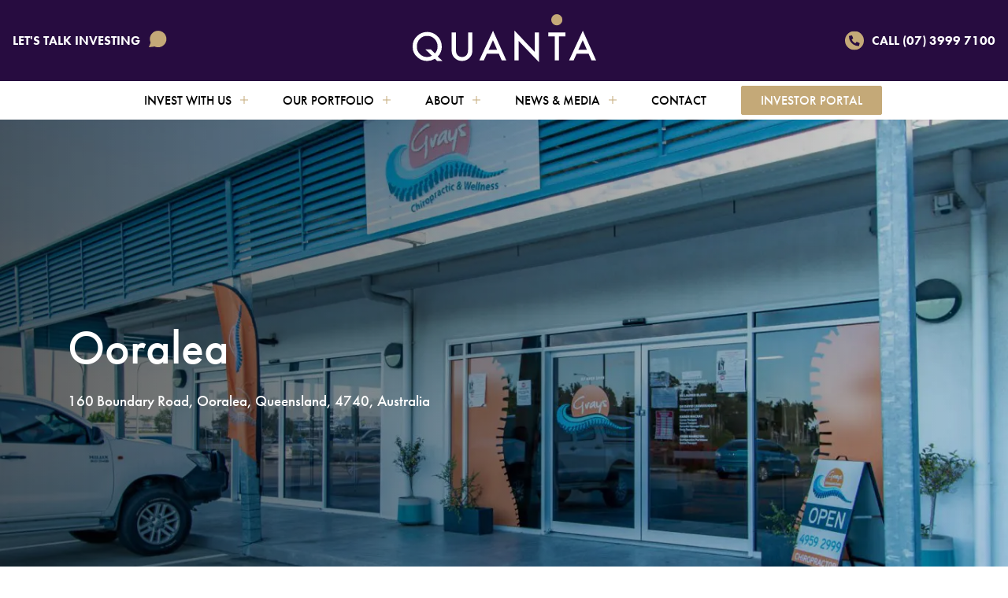

--- FILE ---
content_type: text/html; charset=UTF-8
request_url: https://quantainvest.com.au/assets/ooralea/
body_size: 20564
content:

<!doctype html>
<html lang="en-AU">
  <head>
  <meta charset="utf-8">
<script type="text/javascript">//<![CDATA[
var gform;gform||(document.addEventListener("gform_main_scripts_loaded",function(){gform.scriptsLoaded=!0}),document.addEventListener("gform/theme/scripts_loaded",function(){gform.themeScriptsLoaded=!0}),window.addEventListener("DOMContentLoaded",function(){gform.domLoaded=!0}),gform={domLoaded:!1,scriptsLoaded:!1,themeScriptsLoaded:!1,isFormEditor:()=>"function"==typeof InitializeEditor,callIfLoaded:function(o){return!(!gform.domLoaded||!gform.scriptsLoaded||!gform.themeScriptsLoaded&&!gform.isFormEditor()||(gform.isFormEditor()&&console.warn("The use of gform.initializeOnLoaded() is deprecated in the form editor context and will be removed in Gravity Forms 3.1."),o(),0))},initializeOnLoaded:function(o){gform.callIfLoaded(o)||(document.addEventListener("gform_main_scripts_loaded",()=>{gform.scriptsLoaded=!0,gform.callIfLoaded(o)}),document.addEventListener("gform/theme/scripts_loaded",()=>{gform.themeScriptsLoaded=!0,gform.callIfLoaded(o)}),window.addEventListener("DOMContentLoaded",()=>{gform.domLoaded=!0,gform.callIfLoaded(o)}))},hooks:{action:{},filter:{}},addAction:function(o,r,e,t){gform.addHook("action",o,r,e,t)},addFilter:function(o,r,e,t){gform.addHook("filter",o,r,e,t)},doAction:function(o){gform.doHook("action",o,arguments)},applyFilters:function(o){return gform.doHook("filter",o,arguments)},removeAction:function(o,r){gform.removeHook("action",o,r)},removeFilter:function(o,r,e){gform.removeHook("filter",o,r,e)},addHook:function(o,r,e,t,n){null==gform.hooks[o][r]&&(gform.hooks[o][r]=[]);var d=gform.hooks[o][r];null==n&&(n=r+"_"+d.length),gform.hooks[o][r].push({tag:n,callable:e,priority:t=null==t?10:t})},doHook:function(r,o,e){var t;if(e=Array.prototype.slice.call(e,1),null!=gform.hooks[r][o]&&((o=gform.hooks[r][o]).sort(function(o,r){return o.priority-r.priority}),o.forEach(function(o){"function"!=typeof(t=o.callable)&&(t=window[t]),"action"==r?t.apply(null,e):e[0]=t.apply(null,e)})),"filter"==r)return e[0]},removeHook:function(o,r,t,n){var e;null!=gform.hooks[o][r]&&(e=(e=gform.hooks[o][r]).filter(function(o,r,e){return!!(null!=n&&n!=o.tag||null!=t&&t!=o.priority)}),gform.hooks[o][r]=e)}});
//]]></script>

  <meta http-equiv="x-ua-compatible" content="ie=edge">
  <meta name="viewport" content="width=device-width, initial-scale=1">
  <meta name="facebook-domain-verification" content="fw3s1ypxrdtntejm0ly9gy42g9s2m1"/>
  <link rel="stylesheet" href="https://use.typekit.net/nio0mip.css">
  <meta name='robots' content='index, follow, max-image-preview:large, max-snippet:-1, max-video-preview:-1'/>

	<!-- This site is optimized with the Yoast SEO Premium plugin v26.7 (Yoast SEO v26.7) - https://yoast.com/wordpress/plugins/seo/ -->
	<title>Ooralea Medical Centre | QUANTA</title>
	<meta name="description" content="160 Boundary Rd Ooralea is operated by Family Health Care Mackay Group, it is a modern medical centre with 6 allied health sub-tenancies."/>
	<link rel="canonical" href="https://quantainvest.com.au/assets/ooralea/"/>
	<meta property="og:locale" content="en_US"/>
	<meta property="og:type" content="article"/>
	<meta property="og:title" content="Ooralea QUANTA"/>
	<meta property="og:description" content="160 Boundary Rd Ooralea is operated by Family Health Care Mackay Group, it is a modern medical centre with 6 allied health sub-tenancies."/>
	<meta property="og:url" content="https://quantainvest.com.au/assets/ooralea/"/>
	<meta property="og:site_name" content="QUANTA"/>
	<meta property="article:publisher" content="https://www.facebook.com/QuantaAU/"/>
	<meta property="article:modified_time" content="2025-04-03T06:57:47+00:00"/>
	<meta property="og:image" content="https://quantainvest.com.au/wp-content/uploads/2021/12/Email-IMG_1926-HDR.jpg"/>
	<meta property="og:image:width" content="1920"/>
	<meta property="og:image:height" content="1280"/>
	<meta property="og:image:type" content="image/jpeg"/>
	<meta name="twitter:card" content="summary_large_image"/>
	<meta name="twitter:label1" content="Est. reading time"/>
	<meta name="twitter:data1" content="1 minute"/>
	<script type="application/ld+json" class="yoast-schema-graph">{"@context":"https://schema.org","@graph":[{"@type":"WebPage","@id":"https://quantainvest.com.au/assets/ooralea/","url":"https://quantainvest.com.au/assets/ooralea/","name":"Ooralea Medical Centre | QUANTA","isPartOf":{"@id":"https://quantainvest.com.au/#website"},"primaryImageOfPage":{"@id":"https://quantainvest.com.au/assets/ooralea/#primaryimage"},"image":{"@id":"https://quantainvest.com.au/assets/ooralea/#primaryimage"},"thumbnailUrl":"https://quantainvest.com.au/wp-content/uploads/2021/12/Email-IMG_1926-HDR.jpg","datePublished":"2021-12-17T05:59:05+00:00","dateModified":"2025-04-03T06:57:47+00:00","description":"160 Boundary Rd Ooralea is operated by Family Health Care Mackay Group, it is a modern medical centre with 6 allied health sub-tenancies.","breadcrumb":{"@id":"https://quantainvest.com.au/assets/ooralea/#breadcrumb"},"inLanguage":"en-AU","potentialAction":[{"@type":"ReadAction","target":["https://quantainvest.com.au/assets/ooralea/"]}]},{"@type":"ImageObject","inLanguage":"en-AU","@id":"https://quantainvest.com.au/assets/ooralea/#primaryimage","url":"https://quantainvest.com.au/wp-content/uploads/2021/12/Email-IMG_1926-HDR.jpg","contentUrl":"https://quantainvest.com.au/wp-content/uploads/2021/12/Email-IMG_1926-HDR.jpg","width":1920,"height":1280,"caption":"Ooralea Medical Centre"},{"@type":"BreadcrumbList","@id":"https://quantainvest.com.au/assets/ooralea/#breadcrumb","itemListElement":[{"@type":"ListItem","position":1,"name":"Home","item":"https://quantainvest.com.au/"},{"@type":"ListItem","position":2,"name":"Assets","item":"https://quantainvest.com.au/assets/"},{"@type":"ListItem","position":3,"name":"Ooralea"}]},{"@type":"WebSite","@id":"https://quantainvest.com.au/#website","url":"https://quantainvest.com.au/","name":"QUANTA","description":"QUANTA: Australian property investment group","publisher":{"@id":"https://quantainvest.com.au/#organization"},"potentialAction":[{"@type":"SearchAction","target":{"@type":"EntryPoint","urlTemplate":"https://quantainvest.com.au/?s={search_term_string}"},"query-input":{"@type":"PropertyValueSpecification","valueRequired":true,"valueName":"search_term_string"}}],"inLanguage":"en-AU"},{"@type":"Organization","@id":"https://quantainvest.com.au/#organization","name":"Quanta","url":"https://quantainvest.com.au/","logo":{"@type":"ImageObject","inLanguage":"en-AU","@id":"https://quantainvest.com.au/#/schema/logo/image/","url":"https://quantainvest.com.au/wp-content/uploads/2022/03/Quanta-Favicon.svg","contentUrl":"https://quantainvest.com.au/wp-content/uploads/2022/03/Quanta-Favicon.svg","width":1,"height":1,"caption":"Quanta"},"image":{"@id":"https://quantainvest.com.au/#/schema/logo/image/"},"sameAs":["https://www.facebook.com/QuantaAU/","https://www.linkedin.com/company/quantainvest/"]}]}</script>
	<!-- / Yoast SEO Premium plugin. -->


<link rel='dns-prefetch' href='//www.google.com'/>
<link rel='dns-prefetch' href='//www.googletagmanager.com'/>
<link rel='dns-prefetch' href='//maps.googleapis.com'/>
<style id='wp-img-auto-sizes-contain-inline-css' type='text/css'>img:is([sizes=auto i],[sizes^="auto," i]){contain-intrinsic-size:3000px 1500px}</style>
<style id='classic-theme-styles-inline-css' type='text/css'>.wp-block-button__link{color:#fff;background-color:#32373c;border-radius:9999px;box-shadow:none;text-decoration:none;padding:calc(.667em + 2px) calc(1.333em + 2px);font-size:1.125em}.wp-block-file__button{background:#32373c;color:#fff;text-decoration:none}</style>
<link rel='stylesheet' id='wp-components-css' href='https://quantainvest.com.au/wp-includes/css/dist/components/style.min.css?ver=6.9' type='text/css' media='all'/>
<link rel='stylesheet' id='wp-preferences-css' href='https://quantainvest.com.au/wp-includes/css/dist/preferences/style.min.css?ver=6.9' type='text/css' media='all'/>
<link rel='stylesheet' id='wp-block-editor-css' href='https://quantainvest.com.au/wp-includes/css/dist/block-editor/style.min.css?ver=6.9' type='text/css' media='all'/>
<link rel='stylesheet' id='popup-maker-block-library-style-css' href='https://quantainvest.com.au/wp-content/plugins/popup-maker/dist/packages/block-library-style.css?ver=dbea705cfafe089d65f1' type='text/css' media='all'/>
<link rel='stylesheet' id='search-filter-plugin-styles-css' href='https://quantainvest.com.au/wp-content/plugins/search-filter-pro/public/assets/css/search-filter.min.css?ver=2.5.21' type='text/css' media='all'/>
<link rel='stylesheet' id='sage/css-css' href='https://quantainvest.com.au/wp-content/themes/quantainvest/dist/styles/main_34c21a36.css' type='text/css' media='all'/>
<script type="text/javascript" src="https://quantainvest.com.au/wp-includes/js/jquery/jquery.min.js?ver=3.7.1" id="jquery-core-js"></script>
<script type="text/javascript" src="https://quantainvest.com.au/wp-includes/js/jquery/jquery-migrate.min.js?ver=3.4.1" id="jquery-migrate-js"></script>
<script type="text/javascript" id="search-filter-plugin-build-js-extra">//<![CDATA[
var SF_LDATA={"ajax_url":"https://quantainvest.com.au/wp-admin/admin-ajax.php","home_url":"https://quantainvest.com.au/","extensions":[]};
//]]></script>
<script type="text/javascript" src="https://quantainvest.com.au/wp-content/plugins/search-filter-pro/public/assets/js/search-filter-build.min.js?ver=2.5.21" id="search-filter-plugin-build-js"></script>
<script type="text/javascript" src="https://quantainvest.com.au/wp-content/plugins/search-filter-pro/public/assets/js/chosen.jquery.min.js?ver=2.5.21" id="search-filter-plugin-chosen-js"></script>

<!-- Google tag (gtag.js) snippet added by Site Kit -->
<!-- Google Analytics snippet added by Site Kit -->
<script type="text/javascript" src="https://www.googletagmanager.com/gtag/js?id=GT-5TC4G9K" id="google_gtagjs-js" async></script>
<script type="text/javascript" id="google_gtagjs-js-after">//<![CDATA[
window.dataLayer=window.dataLayer||[];function gtag(){dataLayer.push(arguments);}gtag("set","linker",{"domains":["quantainvest.com.au"]});gtag("js",new Date());gtag("set","developer_id.dZTNiMT",true);gtag("config","GT-5TC4G9K");
//]]></script>
<link rel='shortlink' href='https://quantainvest.com.au/?p=785'/>
<meta name="generator" content="Site Kit by Google 1.170.0"/><noscript><style>.lazyload[data-src]{display:none!important}</style></noscript><style>.lazyload{background-image:none!important}.lazyload:before{background-image:none!important}</style><link rel="icon" href="https://quantainvest.com.au/wp-content/uploads/2022/03/Quanta-Favicon.png" sizes="32x32"/>
<link rel="icon" href="https://quantainvest.com.au/wp-content/uploads/2022/03/Quanta-Favicon.png" sizes="192x192"/>
<link rel="apple-touch-icon" href="https://quantainvest.com.au/wp-content/uploads/2022/03/Quanta-Favicon.png"/>
<meta name="msapplication-TileImage" content="https://quantainvest.com.au/wp-content/uploads/2022/03/Quanta-Favicon.png"/>
      <!-- Google Tag Manager -->
    <script>(function(w,d,s,l,i){w[l]=w[l]||[];w[l].push({'gtm.start':new Date().getTime(),event:'gtm.js'});var f=d.getElementsByTagName(s)[0],j=d.createElement(s),dl=l!='dataLayer'?'&l='+l:'';j.async=true;j.src='https://www.googletagmanager.com/gtm.js?id='+i+dl;f.parentNode.insertBefore(j,f);})(window,document,'script','dataLayer','GTM-K5S827J');</script>
    <!-- End Google Tag Manager -->

    <!-- Global site tag (gtag.js) - Google Analytics --> <script async src="https://www.googletagmanager.com/gtag/js?id=UA-212462389-1"></script>
    <script>window.dataLayer=window.dataLayer||[];function gtag(){dataLayer.push(arguments);}gtag('js',new Date());gtag('config','UA-212462389-1');</script>

    <!-- Global site tag (gtag.js) - Google Ads: 10808245017 -->
    <script async src="https://www.googletagmanager.com/gtag/js?id=AW-10808245017"></script>
    <script>window.dataLayer=window.dataLayer||[];function gtag(){dataLayer.push(arguments);}gtag('js',new Date());gtag('config','AW-10808245017');</script>
  <style id='wp-block-heading-inline-css' type='text/css'>h1:where(.wp-block-heading).has-background,h2:where(.wp-block-heading).has-background,h3:where(.wp-block-heading).has-background,h4:where(.wp-block-heading).has-background,h5:where(.wp-block-heading).has-background,h6:where(.wp-block-heading).has-background{padding:1.25em 2.375em}h1.has-text-align-left[style*=writing-mode]:where([style*=vertical-lr]),h1.has-text-align-right[style*=writing-mode]:where([style*=vertical-rl]),h2.has-text-align-left[style*=writing-mode]:where([style*=vertical-lr]),h2.has-text-align-right[style*=writing-mode]:where([style*=vertical-rl]),h3.has-text-align-left[style*=writing-mode]:where([style*=vertical-lr]),h3.has-text-align-right[style*=writing-mode]:where([style*=vertical-rl]),h4.has-text-align-left[style*=writing-mode]:where([style*=vertical-lr]),h4.has-text-align-right[style*=writing-mode]:where([style*=vertical-rl]),h5.has-text-align-left[style*=writing-mode]:where([style*=vertical-lr]),h5.has-text-align-right[style*=writing-mode]:where([style*=vertical-rl]),h6.has-text-align-left[style*=writing-mode]:where([style*=vertical-lr]),h6.has-text-align-right[style*=writing-mode]:where([style*=vertical-rl]){rotate:180deg}</style>
<style id='wp-block-image-inline-css' type='text/css'>.wp-block-image>a,.wp-block-image>figure>a{display:inline-block}.wp-block-image img{box-sizing:border-box;height:auto;max-width:100%;vertical-align:bottom}@media not (prefers-reduced-motion){.wp-block-image img.hide{visibility:hidden}.wp-block-image img.show{animation:show-content-image .4s}}.wp-block-image[style*="border-radius"] img,.wp-block-image[style*="border-radius"]>a{border-radius:inherit}.wp-block-image.has-custom-border img{box-sizing:border-box}.wp-block-image.aligncenter{text-align:center}.wp-block-image.alignfull>a,.wp-block-image.alignwide>a{width:100%}.wp-block-image.alignfull img,.wp-block-image.alignwide img{height:auto;width:100%}.wp-block-image .aligncenter,.wp-block-image .alignleft,.wp-block-image .alignright,.wp-block-image.aligncenter,.wp-block-image.alignleft,.wp-block-image.alignright{display:table}.wp-block-image .aligncenter>figcaption,.wp-block-image .alignleft>figcaption,.wp-block-image .alignright>figcaption,.wp-block-image.aligncenter>figcaption,.wp-block-image.alignleft>figcaption,.wp-block-image.alignright>figcaption{caption-side:bottom;display:table-caption}.wp-block-image .alignleft{float:left;margin:.5em 1em .5em 0}.wp-block-image .alignright{float:right;margin:.5em 0 .5em 1em}.wp-block-image .aligncenter{margin-left:auto;margin-right:auto}.wp-block-image :where(figcaption){margin-bottom:1em;margin-top:.5em}.wp-block-image.is-style-circle-mask img{border-radius:9999px}@supports ((-webkit-mask-image:none) or (mask-image:none)) or (-webkit-mask-image:none){.wp-block-image.is-style-circle-mask img{border-radius:0;-webkit-mask-image:url('data:image/svg+xml;utf8,<svg viewBox="0 0 100 100" xmlns="http://www.w3.org/2000/svg"><circle cx="50" cy="50" r="50"/></svg>');mask-image:url('data:image/svg+xml;utf8,<svg viewBox="0 0 100 100" xmlns="http://www.w3.org/2000/svg"><circle cx="50" cy="50" r="50"/></svg>');mask-mode:alpha;-webkit-mask-position:center;mask-position:center;-webkit-mask-repeat:no-repeat;mask-repeat:no-repeat;-webkit-mask-size:contain;mask-size:contain}}:root :where(.wp-block-image.is-style-rounded img,.wp-block-image .is-style-rounded img){border-radius:9999px}.wp-block-image figure{margin:0}.wp-lightbox-container{display:flex;flex-direction:column;position:relative}.wp-lightbox-container img{cursor:zoom-in}.wp-lightbox-container img:hover+button{opacity:1}.wp-lightbox-container button{align-items:center;backdrop-filter:blur(16px) saturate(180%);background-color:#5a5a5a40;border:none;border-radius:4px;cursor:zoom-in;display:flex;height:20px;justify-content:center;opacity:0;padding:0;position:absolute;right:16px;text-align:center;top:16px;width:20px;z-index:100}@media not (prefers-reduced-motion){.wp-lightbox-container button{transition:opacity .2s ease}}.wp-lightbox-container button:focus-visible{outline:3px auto #5a5a5a40;outline:3px auto -webkit-focus-ring-color;outline-offset:3px}.wp-lightbox-container button:hover{cursor:pointer;opacity:1}.wp-lightbox-container button:focus{opacity:1}.wp-lightbox-container button:focus,.wp-lightbox-container button:hover,.wp-lightbox-container button:not(:hover):not(:active):not(.has-background){background-color:#5a5a5a40;border:none}.wp-lightbox-overlay{box-sizing:border-box;cursor:zoom-out;height:100vh;left:0;overflow:hidden;position:fixed;top:0;visibility:hidden;width:100%;z-index:100000}.wp-lightbox-overlay .close-button{align-items:center;cursor:pointer;display:flex;justify-content:center;min-height:40px;min-width:40px;padding:0;position:absolute;right:calc(env(safe-area-inset-right) + 16px);top:calc(env(safe-area-inset-top) + 16px);z-index:5000000}.wp-lightbox-overlay .close-button:focus,.wp-lightbox-overlay .close-button:hover,.wp-lightbox-overlay .close-button:not(:hover):not(:active):not(.has-background){background:none;border:none}.wp-lightbox-overlay .lightbox-image-container{height:var(--wp--lightbox-container-height);left:50%;overflow:hidden;position:absolute;top:50%;transform:translate(-50%,-50%);transform-origin:top left;width:var(--wp--lightbox-container-width);z-index:9999999999}.wp-lightbox-overlay .wp-block-image{align-items:center;box-sizing:border-box;display:flex;height:100%;justify-content:center;margin:0;position:relative;transform-origin:0 0;width:100%;z-index:3000000}.wp-lightbox-overlay .wp-block-image img{height:var(--wp--lightbox-image-height);min-height:var(--wp--lightbox-image-height);min-width:var(--wp--lightbox-image-width);width:var(--wp--lightbox-image-width)}.wp-lightbox-overlay .wp-block-image figcaption{display:none}.wp-lightbox-overlay button{background:none;border:none}.wp-lightbox-overlay .scrim{background-color:#fff;height:100%;opacity:.9;position:absolute;width:100%;z-index:2000000}.wp-lightbox-overlay.active{visibility:visible}@media not (prefers-reduced-motion){.wp-lightbox-overlay.active{animation:turn-on-visibility .25s both}.wp-lightbox-overlay.active img{animation:turn-on-visibility .35s both}.wp-lightbox-overlay.show-closing-animation:not(.active){animation:turn-off-visibility .35s both}.wp-lightbox-overlay.show-closing-animation:not(.active) img{animation:turn-off-visibility .25s both}.wp-lightbox-overlay.zoom.active{animation:none;opacity:1;visibility:visible}.wp-lightbox-overlay.zoom.active .lightbox-image-container{animation:lightbox-zoom-in .4s}.wp-lightbox-overlay.zoom.active .lightbox-image-container img{animation:none}.wp-lightbox-overlay.zoom.active .scrim{animation:turn-on-visibility .4s forwards}.wp-lightbox-overlay.zoom.show-closing-animation:not(.active){animation:none}.wp-lightbox-overlay.zoom.show-closing-animation:not(.active) .lightbox-image-container{animation:lightbox-zoom-out .4s}.wp-lightbox-overlay.zoom.show-closing-animation:not(.active) .lightbox-image-container img{animation:none}.wp-lightbox-overlay.zoom.show-closing-animation:not(.active) .scrim{animation:turn-off-visibility .4s forwards}}@keyframes show-content-image{0%{visibility:hidden}99%{visibility:hidden}to{visibility:visible}}@keyframes turn-on-visibility{0%{opacity:0}to{opacity:1}}@keyframes turn-off-visibility{0%{opacity:1;visibility:visible}99%{opacity:0;visibility:visible}to{opacity:0;visibility:hidden}}@keyframes lightbox-zoom-in{0%{transform:translate(calc((-100vw + var(--wp--lightbox-scrollbar-width))/2 + var(--wp--lightbox-initial-left-position)),calc(-50vh + var(--wp--lightbox-initial-top-position))) scale(var(--wp--lightbox-scale))}to{transform:translate(-50%,-50%) scale(1)}}@keyframes lightbox-zoom-out{0%{transform:translate(-50%,-50%) scale(1);visibility:visible}99%{visibility:visible}to{transform:translate(calc((-100vw + var(--wp--lightbox-scrollbar-width))/2 + var(--wp--lightbox-initial-left-position)),calc(-50vh + var(--wp--lightbox-initial-top-position))) scale(var(--wp--lightbox-scale));visibility:hidden}}</style>
<style id='wp-block-paragraph-inline-css' type='text/css'>.is-small-text{font-size:.875em}.is-regular-text{font-size:1em}.is-large-text{font-size:2.25em}.is-larger-text{font-size:3em}.has-drop-cap:not(:focus):first-letter{float:left;font-size:8.4em;font-style:normal;font-weight:100;line-height:.68;margin:.05em .1em 0 0;text-transform:uppercase}body.rtl .has-drop-cap:not(:focus):first-letter{float:none;margin-left:.1em}p.has-drop-cap.has-background{overflow:hidden}:root :where(p.has-background){padding:1.25em 2.375em}:where(p.has-text-color:not(.has-link-color)) a{color:inherit}p.has-text-align-left[style*="writing-mode:vertical-lr"],p.has-text-align-right[style*="writing-mode:vertical-rl"]{rotate:180deg}</style>
<style id='global-styles-inline-css' type='text/css'>:root{--wp--preset--aspect-ratio--square:1;--wp--preset--aspect-ratio--4-3: 4/3;--wp--preset--aspect-ratio--3-4: 3/4;--wp--preset--aspect-ratio--3-2: 3/2;--wp--preset--aspect-ratio--2-3: 2/3;--wp--preset--aspect-ratio--16-9: 16/9;--wp--preset--aspect-ratio--9-16: 9/16;--wp--preset--color--black:#000;--wp--preset--color--cyan-bluish-gray:#abb8c3;--wp--preset--color--white:#fff;--wp--preset--color--pale-pink:#f78da7;--wp--preset--color--vivid-red:#cf2e2e;--wp--preset--color--luminous-vivid-orange:#ff6900;--wp--preset--color--luminous-vivid-amber:#fcb900;--wp--preset--color--light-green-cyan:#7bdcb5;--wp--preset--color--vivid-green-cyan:#00d084;--wp--preset--color--pale-cyan-blue:#8ed1fc;--wp--preset--color--vivid-cyan-blue:#0693e3;--wp--preset--color--vivid-purple:#9b51e0;--wp--preset--gradient--vivid-cyan-blue-to-vivid-purple:linear-gradient(135deg,#0693e3 0%,#9b51e0 100%);--wp--preset--gradient--light-green-cyan-to-vivid-green-cyan:linear-gradient(135deg,#7adcb4 0%,#00d082 100%);--wp--preset--gradient--luminous-vivid-amber-to-luminous-vivid-orange:linear-gradient(135deg,#fcb900 0%,#ff6900 100%);--wp--preset--gradient--luminous-vivid-orange-to-vivid-red:linear-gradient(135deg,#ff6900 0%,#cf2e2e 100%);--wp--preset--gradient--very-light-gray-to-cyan-bluish-gray:linear-gradient(135deg,#eee 0%,#a9b8c3 100%);--wp--preset--gradient--cool-to-warm-spectrum:linear-gradient(135deg,#4aeadc 0%,#9778d1 20%,#cf2aba 40%,#ee2c82 60%,#fb6962 80%,#fef84c 100%);--wp--preset--gradient--blush-light-purple:linear-gradient(135deg,#ffceec 0%,#9896f0 100%);--wp--preset--gradient--blush-bordeaux:linear-gradient(135deg,#fecda5 0%,#fe2d2d 50%,#6b003e 100%);--wp--preset--gradient--luminous-dusk:linear-gradient(135deg,#ffcb70 0%,#c751c0 50%,#4158d0 100%);--wp--preset--gradient--pale-ocean:linear-gradient(135deg,#fff5cb 0%,#b6e3d4 50%,#33a7b5 100%);--wp--preset--gradient--electric-grass:linear-gradient(135deg,#caf880 0%,#71ce7e 100%);--wp--preset--gradient--midnight:linear-gradient(135deg,#020381 0%,#2874fc 100%);--wp--preset--font-size--small:13px;--wp--preset--font-size--medium:20px;--wp--preset--font-size--large:36px;--wp--preset--font-size--x-large:42px;--wp--preset--spacing--20:.44rem;--wp--preset--spacing--30:.67rem;--wp--preset--spacing--40:1rem;--wp--preset--spacing--50:1.5rem;--wp--preset--spacing--60:2.25rem;--wp--preset--spacing--70:3.38rem;--wp--preset--spacing--80:5.06rem;--wp--preset--shadow--natural:6px 6px 9px rgba(0,0,0,.2);--wp--preset--shadow--deep:12px 12px 50px rgba(0,0,0,.4);--wp--preset--shadow--sharp:6px 6px 0 rgba(0,0,0,.2);--wp--preset--shadow--outlined:6px 6px 0 -3px #fff , 6px 6px #000;--wp--preset--shadow--crisp:6px 6px 0 #000}:where(.is-layout-flex){gap:.5em}:where(.is-layout-grid){gap:.5em}body .is-layout-flex{display:flex}.is-layout-flex{flex-wrap:wrap;align-items:center}.is-layout-flex > :is(*, div){margin:0}body .is-layout-grid{display:grid}.is-layout-grid > :is(*, div){margin:0}:where(.wp-block-columns.is-layout-flex){gap:2em}:where(.wp-block-columns.is-layout-grid){gap:2em}:where(.wp-block-post-template.is-layout-flex){gap:1.25em}:where(.wp-block-post-template.is-layout-grid){gap:1.25em}.has-black-color{color:var(--wp--preset--color--black)!important}.has-cyan-bluish-gray-color{color:var(--wp--preset--color--cyan-bluish-gray)!important}.has-white-color{color:var(--wp--preset--color--white)!important}.has-pale-pink-color{color:var(--wp--preset--color--pale-pink)!important}.has-vivid-red-color{color:var(--wp--preset--color--vivid-red)!important}.has-luminous-vivid-orange-color{color:var(--wp--preset--color--luminous-vivid-orange)!important}.has-luminous-vivid-amber-color{color:var(--wp--preset--color--luminous-vivid-amber)!important}.has-light-green-cyan-color{color:var(--wp--preset--color--light-green-cyan)!important}.has-vivid-green-cyan-color{color:var(--wp--preset--color--vivid-green-cyan)!important}.has-pale-cyan-blue-color{color:var(--wp--preset--color--pale-cyan-blue)!important}.has-vivid-cyan-blue-color{color:var(--wp--preset--color--vivid-cyan-blue)!important}.has-vivid-purple-color{color:var(--wp--preset--color--vivid-purple)!important}.has-black-background-color{background-color:var(--wp--preset--color--black)!important}.has-cyan-bluish-gray-background-color{background-color:var(--wp--preset--color--cyan-bluish-gray)!important}.has-white-background-color{background-color:var(--wp--preset--color--white)!important}.has-pale-pink-background-color{background-color:var(--wp--preset--color--pale-pink)!important}.has-vivid-red-background-color{background-color:var(--wp--preset--color--vivid-red)!important}.has-luminous-vivid-orange-background-color{background-color:var(--wp--preset--color--luminous-vivid-orange)!important}.has-luminous-vivid-amber-background-color{background-color:var(--wp--preset--color--luminous-vivid-amber)!important}.has-light-green-cyan-background-color{background-color:var(--wp--preset--color--light-green-cyan)!important}.has-vivid-green-cyan-background-color{background-color:var(--wp--preset--color--vivid-green-cyan)!important}.has-pale-cyan-blue-background-color{background-color:var(--wp--preset--color--pale-cyan-blue)!important}.has-vivid-cyan-blue-background-color{background-color:var(--wp--preset--color--vivid-cyan-blue)!important}.has-vivid-purple-background-color{background-color:var(--wp--preset--color--vivid-purple)!important}.has-black-border-color{border-color:var(--wp--preset--color--black)!important}.has-cyan-bluish-gray-border-color{border-color:var(--wp--preset--color--cyan-bluish-gray)!important}.has-white-border-color{border-color:var(--wp--preset--color--white)!important}.has-pale-pink-border-color{border-color:var(--wp--preset--color--pale-pink)!important}.has-vivid-red-border-color{border-color:var(--wp--preset--color--vivid-red)!important}.has-luminous-vivid-orange-border-color{border-color:var(--wp--preset--color--luminous-vivid-orange)!important}.has-luminous-vivid-amber-border-color{border-color:var(--wp--preset--color--luminous-vivid-amber)!important}.has-light-green-cyan-border-color{border-color:var(--wp--preset--color--light-green-cyan)!important}.has-vivid-green-cyan-border-color{border-color:var(--wp--preset--color--vivid-green-cyan)!important}.has-pale-cyan-blue-border-color{border-color:var(--wp--preset--color--pale-cyan-blue)!important}.has-vivid-cyan-blue-border-color{border-color:var(--wp--preset--color--vivid-cyan-blue)!important}.has-vivid-purple-border-color{border-color:var(--wp--preset--color--vivid-purple)!important}.has-vivid-cyan-blue-to-vivid-purple-gradient-background{background:var(--wp--preset--gradient--vivid-cyan-blue-to-vivid-purple)!important}.has-light-green-cyan-to-vivid-green-cyan-gradient-background{background:var(--wp--preset--gradient--light-green-cyan-to-vivid-green-cyan)!important}.has-luminous-vivid-amber-to-luminous-vivid-orange-gradient-background{background:var(--wp--preset--gradient--luminous-vivid-amber-to-luminous-vivid-orange)!important}.has-luminous-vivid-orange-to-vivid-red-gradient-background{background:var(--wp--preset--gradient--luminous-vivid-orange-to-vivid-red)!important}.has-very-light-gray-to-cyan-bluish-gray-gradient-background{background:var(--wp--preset--gradient--very-light-gray-to-cyan-bluish-gray)!important}.has-cool-to-warm-spectrum-gradient-background{background:var(--wp--preset--gradient--cool-to-warm-spectrum)!important}.has-blush-light-purple-gradient-background{background:var(--wp--preset--gradient--blush-light-purple)!important}.has-blush-bordeaux-gradient-background{background:var(--wp--preset--gradient--blush-bordeaux)!important}.has-luminous-dusk-gradient-background{background:var(--wp--preset--gradient--luminous-dusk)!important}.has-pale-ocean-gradient-background{background:var(--wp--preset--gradient--pale-ocean)!important}.has-electric-grass-gradient-background{background:var(--wp--preset--gradient--electric-grass)!important}.has-midnight-gradient-background{background:var(--wp--preset--gradient--midnight)!important}.has-small-font-size{font-size:var(--wp--preset--font-size--small)!important}.has-medium-font-size{font-size:var(--wp--preset--font-size--medium)!important}.has-large-font-size{font-size:var(--wp--preset--font-size--large)!important}.has-x-large-font-size{font-size:var(--wp--preset--font-size--x-large)!important}</style>
<link rel='stylesheet' id='gform_basic-css' href='https://quantainvest.com.au/wp-content/plugins/gravityforms/assets/css/dist/basic.min.css?ver=2.9.25' type='text/css' media='all'/>
<link rel='stylesheet' id='gform_theme_components-css' href='https://quantainvest.com.au/wp-content/plugins/gravityforms/assets/css/dist/theme-components.min.css?ver=2.9.25' type='text/css' media='all'/>
<link rel='stylesheet' id='gform_theme-css' href='https://quantainvest.com.au/wp-content/plugins/gravityforms/assets/css/dist/theme.min.css?ver=2.9.25' type='text/css' media='all'/>
</head>
  <body class="wp-singular sga_assets_cpt-template-default single single-sga_assets_cpt postid-785 wp-theme-quantainvest cms fl-builder-2-10-0-5 fl-no-js ooralea">
          <!-- Google Tag Manager (noscript) -->
      <noscript><iframe src=https://www.googletagmanager.com/ns.html?id=GTM-K5S827J height="0" width="0" style="display:none;visibility:hidden"></iframe>
	  gtag('config', 'AW-10808245017');
	  </noscript>
      <!-- End Google Tag Manager (noscript) -->
        <!--[if IE]>
      <div class="alert alert-warning">
        You are using an <strong>outdated</strong> browser. Please <a href="http://browsehappy.com/">upgrade your browser</a> to improve your experience.      </div>
    <![endif]-->
    <header class="site-header">
  <nav class="navbar navbar-light p-0 w-100">
    <div class="site-header-top-wrap w-100">
      <div class="container-fluid site-header-top">
        <a href="/contact/" class="header-link header-investing-link" title="Let's talk investing">
            <span>Let's talk investing</span>
            <svg width="23" height="22" viewBox="0 0 23 22" fill="none" xmlns="http://www.w3.org/2000/svg">
            <g clip-path="url(#clip0_2_2)">
            <path d="M12.28 21.168C17.8493 21.168 22.364 16.6532 22.364 11.084C22.364 5.51476 17.8493 1 12.28 1C6.71077 1 2.19601 5.51476 2.19601 11.084C2.19601 16.6532 6.71077 21.168 12.28 21.168Z" fill="#C4A978"/>
            <path d="M0.923727 21.1388L5.66745 9.19539L14.1927 19.3554L0.923727 21.1388Z" fill="currentColor"/>
            </g>
            <defs>
            <clipPath id="clip0_2_2">
            <rect width="23" height="22" fill="white"/>
            </clipPath>
            </defs>
            </svg>
        </a>
        <a class="navbar-brand" href="https://quantainvest.com.au/"><span class="sr-only">QUANTA</span>
          <svg xmlns="http://www.w3.org/2000/svg" width="334.031" height="87.035" viewBox="0 0 334.031 87.035">
              <g id="Quanta_Logo_Colour_RGB" data-name="Quanta Logo Colour RGB" transform="translate(-21.5 -13.37)">
                <path id="Path_40684" data-name="Path 40684" d="M273.568,23.539A10.169,10.169,0,1,1,263.4,13.37a10.167,10.167,0,0,1,10.169,10.169" transform="translate(20.568 0)" fill="#c4a978"/>
                <path id="Path_40685" data-name="Path 40685" d="M75.666,95.609H66.03l-3.974-4.072a25.629,25.629,0,0,1-14.132,4.072,26.412,26.412,0,0,1-17.91-6.837A24.522,24.522,0,0,1,21.5,69.544a25.284,25.284,0,0,1,8.057-19.13,26.506,26.506,0,0,1,35.788-.9q9.195,7.823,9.2,20.414a24.728,24.728,0,0,1-7.262,17.518Zm-21.067-21,7.36,7.327a17.361,17.361,0,0,0,4.867-12.521A18.793,18.793,0,0,0,61.4,55.706a18.137,18.137,0,0,0-13.479-5.52,17.724,17.724,0,0,0-13.414,5.52,19.222,19.222,0,0,0-5.291,13.9,17.8,17.8,0,0,0,5.455,13.446,18.352,18.352,0,0,0,12.978,5.389,17.864,17.864,0,0,0,8.971-2.265L44.7,74.607Z" transform="translate(0 2.63)" fill="#fff"/>
                <path id="Path_40686" data-name="Path 40686" d="M94.446,43.87V74.431c0,4.366.708,7.545,2.134,9.559a11.416,11.416,0,0,0,17.975,0q2.139-2.923,2.134-9.559V43.87h7.654V76.533a18.264,18.264,0,0,1-5,13.207,19.335,19.335,0,0,1-27.578,0,18.265,18.265,0,0,1-5-13.207V43.87h7.676Z" transform="translate(5.793 2.707)" fill="#fff"/>
                <path id="Path_40687" data-name="Path 40687" d="M168.474,82.551H146.753L141.1,94.876H132.85L157.957,40.95l24.214,53.926h-8.383Zm-3.114-7.2L157.837,58.1l-7.883,17.257Z" transform="translate(9.883 2.448)" fill="#fff"/>
                <path id="Path_40688" data-name="Path 40688" d="M191.71,94.9V40.7l37.007,38.716V44.151h7.665V97.98L199.375,59.372V94.9Z" transform="translate(15.108 2.426)" fill="#fff"/>
                <path id="Path_40689" data-name="Path 40689" d="M267.745,51.067v43.55h-7.665V51.067H248.42v-7.2h30.953v7.2Z" transform="translate(20.141 2.707)" fill="#fff"/>
                <path id="Path_40690" data-name="Path 40690" d="M318.6,82.551H296.883l-5.651,12.325H282.99L308.1,40.95l24.225,53.926h-8.383Zm-3.125-7.2L307.955,58.1l-7.894,17.257Z" transform="translate(23.21 2.448)" fill="#fff"/>
              </g>
            </svg>
        </a>
        <a href="tel:0739997100" class="header-link header-call-link" title="(07) 3999 7100">
          <svg xmlns="http://www.w3.org/2000/svg" xmlns:xlink="http://www.w3.org/1999/xlink" width="20.275" height="20.275" viewBox="0 0 20.275 20.275">
            <defs>
              <clipPath id="clip-path">
                <rect id="Rectangle_4752" data-name="Rectangle 4752" width="20.275" height="20.275" fill="currentColor"/>
              </clipPath>
            </defs>
            <g id="Group_4322" data-name="Group 4322" clip-path="url(#clip-path)">
              <path id="Path_40698" data-name="Path 40698" d="M20.275,10.137A10.137,10.137,0,1,1,10.137,0,10.138,10.138,0,0,1,20.275,10.137M4.7,5.183a.424.424,0,0,0-.312.178.565.565,0,0,0-.111.335,10.178,10.178,0,0,0,1.405,5.219A10.4,10.4,0,0,0,9.4,14.639a10.179,10.179,0,0,0,5.219,1.405.563.563,0,0,0,.335-.111.422.422,0,0,0,.178-.312l.535-2.32a.5.5,0,0,0-.044-.357.48.48,0,0,0-.268-.245l-2.5-1.071a.566.566,0,0,0-.334-.033.447.447,0,0,0-.29.189l-1.093,1.338a7.837,7.837,0,0,1-2.33-1.628,8.2,8.2,0,0,1-1.617-2.32L8.532,8.06a.536.536,0,0,0,.178-.279.558.558,0,0,0-.022-.346l-1.071-2.5a.492.492,0,0,0-.245-.245.5.5,0,0,0-.357-.045Z" transform="translate(0 0)" fill="#c4a978"/>
            </g>
          </svg>
          <span>Call (07) 3999 7100</span>
        </a>
        <button class="navbar-toggler burger" type="button" data-toggle="collapse" data-trigger="#mega-menu-wrap" aria-controls="main-menu" aria-expanded="false" aria-label="Toggle navigation">
          <span></span>
        </button>
      </div>
    </div>
    <div id="mega-menu-wrap">
    
        
        <ul id="mega-menu" class="main-menu">

                            <li class="mega-menu-item">
                    <a href="https://quantainvest.com.au/invest-with-us/" class="mega-menu-link has-dropdown">Invest with us                                                    <span class="chevron">
                              <svg xmlns="http://www.w3.org/2000/svg" width="10" height="10" viewBox="0 0 10 10">
                                <g id="Group_4327" data-name="Group 4327" transform="translate(-1065.5 -125.5)">
                                  <line id="horizontal" x2="10" transform="translate(1065.5 130.5)" fill="none" stroke="#c4a978" stroke-width="1"/>
                                  <line id="vertical" x2="10" transform="translate(1070.5 125.5) rotate(90)" fill="none" stroke="#c4a978" stroke-width="1"/>
                                </g>
                              </svg>
                            </span>
                                            </a>

                                            <div class="mega-menu-dropdown">
                            <div class="mega-menu-dropdown-wrap">
                                <div class="mega-menu-dropdown-column">
                                  <div class="mega-menu-dropdown-title-section">
                                                                          <div class="mega-menu-dropdown-title mb-4 fw-bold"><strong>5</strong> simple steps  to Invest.</div>
                                                                                                              <a href="https://quantainvest.com.au/invest-with-us/" class="btn btn-primary">Connect With Us</a>
                                                                      </div>
                                </div>
                                <div class="mega-menu-dropdown-column">
                                    <div class="mega-menu-menu-block">
                                        <ul id="menu-invest-with-us" class="navbar-nav mega-menu-dropdown-menu"><li id="menu-item-4627" class="menu-item menu-item-type-post_type menu-item-object-page menu-item-4627 nav-item"><a href="https://quantainvest.com.au/invest-with-us/current-opportunities/" class="nav-link">Current Opportunities</a></li>
<li id="menu-item-3503" class="menu-item menu-item-type-post_type menu-item-object-page menu-item-3503 nav-item"><a href="https://quantainvest.com.au/invest-with-us/first-time-investors/" class="nav-link">First time investors</a></li>
<li id="menu-item-3502" class="menu-item menu-item-type-post_type menu-item-object-page menu-item-3502 nav-item"><a href="https://quantainvest.com.au/invest-with-us/active-investors/" class="nav-link">Active investors</a></li>
<li id="menu-item-3501" class="menu-item menu-item-type-post_type menu-item-object-page menu-item-3501 nav-item"><a href="https://quantainvest.com.au/invest-with-us/agricultural-investors/" class="nav-link">Agricultural investors</a></li>
<li id="menu-item-3500" class="menu-item menu-item-type-post_type menu-item-object-page menu-item-3500 nav-item"><a href="https://quantainvest.com.au/invest-with-us/past-performance/" class="nav-link">Past Performance</a></li>
<li id="menu-item-3470" class="menu-item menu-item-type-post_type menu-item-object-page menu-item-3470 nav-item"><a href="https://quantainvest.com.au/faqs/" class="nav-link">FAQ&#8217;s</a></li>
</ul>                                    </div>
                                </div>
                            </div>
                        </div>
                                    </li>
                            <li class="mega-menu-item">
                    <a href="/trusts/" class="mega-menu-link has-dropdown">Our Portfolio                                                    <span class="chevron">
                              <svg xmlns="http://www.w3.org/2000/svg" width="10" height="10" viewBox="0 0 10 10">
                                <g id="Group_4327" data-name="Group 4327" transform="translate(-1065.5 -125.5)">
                                  <line id="horizontal" x2="10" transform="translate(1065.5 130.5)" fill="none" stroke="#c4a978" stroke-width="1"/>
                                  <line id="vertical" x2="10" transform="translate(1070.5 125.5) rotate(90)" fill="none" stroke="#c4a978" stroke-width="1"/>
                                </g>
                              </svg>
                            </span>
                                            </a>

                                            <div class="mega-menu-dropdown">
                            <div class="mega-menu-dropdown-wrap">
                                <div class="mega-menu-dropdown-column">
                                  <div class="mega-menu-dropdown-title-section">
                                                                          <div class="mega-menu-dropdown-title mb-4 fw-bold"><strong>5</strong> simple steps  to Invest.</div>
                                                                                                              <a href="https://quantainvest.com.au/invest-with-us/" class="btn btn-primary">Connect With Us</a>
                                                                      </div>
                                </div>
                                <div class="mega-menu-dropdown-column">
                                    <div class="mega-menu-menu-block">
                                        <ul id="menu-our-portfolio" class="navbar-nav mega-menu-dropdown-menu"><li id="menu-item-3475" class="menu-item menu-item-type-post_type_archive menu-item-object-sga_trust_cpt menu-item-3475 nav-item"><a href="https://quantainvest.com.au/trusts/" class="nav-link">Trusts</a></li>
<li id="menu-item-3476" class="menu-item menu-item-type-post_type menu-item-object-page menu-item-3476 nav-item"><a href="https://quantainvest.com.au/asset-locations/" class="nav-link">Asset Locations</a></li>
<li id="menu-item-5709" class="menu-item menu-item-type-post_type menu-item-object-sga_trust_cpt menu-item-5709 nav-item"><a href="https://quantainvest.com.au/trusts/warwick-industrial-trust/" class="nav-link">Quanta Warwick Industrial Trust</a></li>
<li id="menu-item-5681" class="menu-item menu-item-type-post_type menu-item-object-sga_trust_cpt menu-item-5681 nav-item"><a href="https://quantainvest.com.au/trusts/chermside-medical-trust/" class="nav-link">Quanta Chermside Medical Trust</a></li>
<li id="menu-item-5546" class="menu-item menu-item-type-post_type menu-item-object-sga_trust_cpt menu-item-5546 nav-item"><a href="https://quantainvest.com.au/trusts/quanta-graham-street-office-trust/" class="nav-link">Quanta Graham Street Office Trust</a></li>
<li id="menu-item-5043" class="menu-item menu-item-type-post_type menu-item-object-sga_trust_cpt menu-item-5043 nav-item"><a href="https://quantainvest.com.au/trusts/titanium-drive-logistics-trust/" class="nav-link">Quanta Titanium Drive Logistics Trust</a></li>
<li id="menu-item-4970" class="menu-item menu-item-type-post_type menu-item-object-sga_trust_cpt menu-item-4970 nav-item"><a href="https://quantainvest.com.au/trusts/ingham-road-industrial-trust/" class="nav-link">Quanta Ingham Road Industrial Trust</a></li>
<li id="menu-item-4740" class="menu-item menu-item-type-post_type menu-item-object-sga_trust_cpt menu-item-4740 nav-item"><a href="https://quantainvest.com.au/trusts/tennyson-street-office-trust/" class="nav-link">Quanta Tennyson Street Office Trust</a></li>
<li id="menu-item-4629" class="menu-item menu-item-type-post_type menu-item-object-sga_trust_cpt menu-item-4629 nav-item"><a href="https://quantainvest.com.au/trusts/connors-road-industrial-trust/" class="nav-link">Quanta Connors Road Industrial Trust</a></li>
<li id="menu-item-4288" class="menu-item menu-item-type-post_type menu-item-object-sga_trust_cpt menu-item-4288 nav-item"><a href="https://quantainvest.com.au/trusts/launceston-retail-trust-2/" class="nav-link">Quanta Launceston Retail Trust</a></li>
<li id="menu-item-4289" class="menu-item menu-item-type-post_type menu-item-object-sga_trust_cpt menu-item-4289 nav-item"><a href="https://quantainvest.com.au/trusts/ann-street-trust/" class="nav-link">Quanta Ann Street Trust</a></li>
<li id="menu-item-4290" class="menu-item menu-item-type-post_type menu-item-object-sga_trust_cpt menu-item-4290 nav-item"><a href="https://quantainvest.com.au/trusts/multi-sector-income-trust/" class="nav-link">Quanta Multi-Sector Income Trust</a></li>
<li id="menu-item-4291" class="menu-item menu-item-type-post_type menu-item-object-sga_trust_cpt menu-item-4291 nav-item"><a href="https://quantainvest.com.au/trusts/retail-trust/" class="nav-link">Countrywide Retail Trust</a></li>
</ul>                                    </div>
                                </div>
                            </div>
                        </div>
                                    </li>
                            <li class="mega-menu-item">
                    <a href="https://quantainvest.com.au/about-us/" class="mega-menu-link has-dropdown">About                                                    <span class="chevron">
                              <svg xmlns="http://www.w3.org/2000/svg" width="10" height="10" viewBox="0 0 10 10">
                                <g id="Group_4327" data-name="Group 4327" transform="translate(-1065.5 -125.5)">
                                  <line id="horizontal" x2="10" transform="translate(1065.5 130.5)" fill="none" stroke="#c4a978" stroke-width="1"/>
                                  <line id="vertical" x2="10" transform="translate(1070.5 125.5) rotate(90)" fill="none" stroke="#c4a978" stroke-width="1"/>
                                </g>
                              </svg>
                            </span>
                                            </a>

                                            <div class="mega-menu-dropdown">
                            <div class="mega-menu-dropdown-wrap">
                                <div class="mega-menu-dropdown-column">
                                  <div class="mega-menu-dropdown-title-section">
                                                                          <div class="mega-menu-dropdown-title mb-4 fw-bold"><strong>5</strong> simple steps  to Invest.</div>
                                                                                                              <a href="https://quantainvest.com.au/invest-with-us/" class="btn btn-primary">Connect With Us</a>
                                                                      </div>
                                </div>
                                <div class="mega-menu-dropdown-column">
                                    <div class="mega-menu-menu-block">
                                        <ul id="menu-about" class="navbar-nav mega-menu-dropdown-menu"><li id="menu-item-4067" class="menu-item menu-item-type-post_type menu-item-object-page menu-item-4067 nav-item"><a href="https://quantainvest.com.au/about-us/" class="nav-link">About us</a></li>
<li id="menu-item-3510" class="menu-item menu-item-type-post_type menu-item-object-page menu-item-3510 nav-item"><a href="https://quantainvest.com.au/about-us/our-approach/" class="nav-link">Our Approach</a></li>
<li id="menu-item-4148" class="menu-item menu-item-type-custom menu-item-object-custom menu-item-4148 nav-item"><a href="https://quantainvest.com.au/about-us/#leadershipteam" class="nav-link">Our Leadership Team</a></li>
<li id="menu-item-3479" class="menu-item menu-item-type-post_type menu-item-object-page menu-item-3479 nav-item"><a href="https://quantainvest.com.au/corporate-governance/" class="nav-link">Environment Social Governance</a></li>
<li id="menu-item-3511" class="menu-item menu-item-type-post_type menu-item-object-page menu-item-3511 nav-item"><a href="https://quantainvest.com.au/about-us/resources/" class="nav-link">Resources</a></li>
</ul>                                    </div>
                                </div>
                            </div>
                        </div>
                                    </li>
                            <li class="mega-menu-item">
                    <a href="https://quantainvest.com.au/insights/" class="mega-menu-link has-dropdown">News &amp; Media                                                    <span class="chevron">
                              <svg xmlns="http://www.w3.org/2000/svg" width="10" height="10" viewBox="0 0 10 10">
                                <g id="Group_4327" data-name="Group 4327" transform="translate(-1065.5 -125.5)">
                                  <line id="horizontal" x2="10" transform="translate(1065.5 130.5)" fill="none" stroke="#c4a978" stroke-width="1"/>
                                  <line id="vertical" x2="10" transform="translate(1070.5 125.5) rotate(90)" fill="none" stroke="#c4a978" stroke-width="1"/>
                                </g>
                              </svg>
                            </span>
                                            </a>

                                            <div class="mega-menu-dropdown">
                            <div class="mega-menu-dropdown-wrap">
                                <div class="mega-menu-dropdown-column">
                                  <div class="mega-menu-dropdown-title-section">
                                                                          <div class="mega-menu-dropdown-title mb-4 fw-bold"><strong>5</strong> simple steps  to Invest.</div>
                                                                                                              <a href="https://quantainvest.com.au/invest-with-us/" class="btn btn-primary">Connect With Us</a>
                                                                      </div>
                                </div>
                                <div class="mega-menu-dropdown-column">
                                    <div class="mega-menu-menu-block">
                                        <ul id="menu-news-media" class="navbar-nav mega-menu-dropdown-menu"><li id="menu-item-3524" class="menu-item menu-item-type-custom menu-item-object-custom menu-item-3524 nav-item"><a href="https://quantainvest.com.au/insights/?_sft_category=quantacast" class="nav-link">Quantacast</a></li>
<li id="menu-item-3523" class="menu-item menu-item-type-custom menu-item-object-custom menu-item-3523 nav-item"><a href="https://quantainvest.com.au/insights/?_sft_category=announcement,article,news,report" class="nav-link">News &#038; Media</a></li>
<li id="menu-item-4208" class="menu-item menu-item-type-post_type menu-item-object-page menu-item-4208 nav-item"><a href="https://quantainvest.com.au/insights/community/" class="nav-link">Community</a></li>
</ul>                                    </div>
                                </div>
                            </div>
                        </div>
                                    </li>
                            <li class="mega-menu-item">
                    <a href="https://quantainvest.com.au/contact/" class="mega-menu-link ">Contact                                            </a>

                                    </li>
            
            <li class="mega-menu-item d-flex align-items-center"><a href="https://investorportal.quantainvest.com.au/py/sys.pyc" class="btn btn-gold" target="_blank">Investor Portal</a></li>

        </ul>

    
</div>
  </nav>
</header>
    <div class="wrap" role="document">
      <div class="content">
        <main class="main">
          

    <header class="page-header large-header asset-header mb-3 mb-md-5">
                    <img width="1920" height="1280" src="[data-uri]" class="attachment-post-thumbnail size-post-thumbnail wp-post-image lazyload" alt="Ooralea Medical Centre" decoding="async" fetchpriority="high" data-src="https://quantainvest.com.au/wp-content/uploads/2021/12/Email-IMG_1926-HDR.jpg" data-srcset="https://quantainvest.com.au/wp-content/uploads/2021/12/Email-IMG_1926-HDR.jpg 1920w, https://quantainvest.com.au/wp-content/uploads/2021/12/Email-IMG_1926-HDR-600x400.jpg 600w, https://quantainvest.com.au/wp-content/uploads/2021/12/Email-IMG_1926-HDR-1024x683.jpg 1024w, https://quantainvest.com.au/wp-content/uploads/2021/12/Email-IMG_1926-HDR-768x512.jpg 768w, https://quantainvest.com.au/wp-content/uploads/2021/12/Email-IMG_1926-HDR-1536x1024.jpg 1536w, https://quantainvest.com.au/wp-content/uploads/2021/12/Email-IMG_1926-HDR-1368x912.jpg 1368w, https://quantainvest.com.au/wp-content/uploads/2021/12/Email-IMG_1926-HDR-1234x823.jpg 1234w, https://quantainvest.com.au/wp-content/uploads/2021/12/Email-IMG_1926-HDR-300x200.jpg 300w" data-sizes="auto" data-eio-rwidth="1920" data-eio-rheight="1280"/><noscript><img width="1920" height="1280" src="https://quantainvest.com.au/wp-content/uploads/2021/12/Email-IMG_1926-HDR.jpg" class="attachment-post-thumbnail size-post-thumbnail wp-post-image" alt="Ooralea Medical Centre" decoding="async" fetchpriority="high" srcset="https://quantainvest.com.au/wp-content/uploads/2021/12/Email-IMG_1926-HDR.jpg 1920w, https://quantainvest.com.au/wp-content/uploads/2021/12/Email-IMG_1926-HDR-600x400.jpg 600w, https://quantainvest.com.au/wp-content/uploads/2021/12/Email-IMG_1926-HDR-1024x683.jpg 1024w, https://quantainvest.com.au/wp-content/uploads/2021/12/Email-IMG_1926-HDR-768x512.jpg 768w, https://quantainvest.com.au/wp-content/uploads/2021/12/Email-IMG_1926-HDR-1536x1024.jpg 1536w, https://quantainvest.com.au/wp-content/uploads/2021/12/Email-IMG_1926-HDR-1368x912.jpg 1368w, https://quantainvest.com.au/wp-content/uploads/2021/12/Email-IMG_1926-HDR-1234x823.jpg 1234w, https://quantainvest.com.au/wp-content/uploads/2021/12/Email-IMG_1926-HDR-300x200.jpg 300w" sizes="(max-width: 1920px) 100vw, 1920px" data-eio="l"/></noscript>                <div class="container">
          <div class="page-header-content-wrap position-relative">
            <h1>Ooralea</h1>
            <h2 class="page-header-text text-white"><span class="segment-street_number">160</span> <span class="segment-street_name">Boundary Road</span>, <span class="segment-city">Ooralea</span>, <span class="segment-state">Queensland</span>, <span class="segment-post_code">4740</span>, <span class="segment-country">Australia</span></h2>            <div class="social body-large">
                                        </div>
          </div>
        </div>
    </header>
    <div class="container pt-4">
        <p>The property includes a modern medical centre, which is configured to provide a medical practice and 6 allied health sub-tenancies ranging in size from 33 to 363sqm. The centre is operated by Family Health Care Mackay Group (part of Better Medical practices).</p>
    </div>
    <!-- Feature Tabs -->
            <section class="asset-tabs">
            <div class="container">
                <div class="tabs-group">
                    <ul class="nav mb-4 mb-md-5" id="features-tabs" role="tablist">
                                                                            <!-- Create Tab Id -->
                                                                                    <!-- Create tab content ID to use as link -->
                                                                                    <li class="nav-item">
                                <a class="nav-link active" id="Highlights-tab-0" data-toggle="tab" href="#Highlights-0" role="tab" aria-controls="Highlights-0" aria-selected="true">Highlights</a>
                            </li>
                                                                        </ul>
                </div>

                <div class="tab-content" id="nav-tabContent">
                                                                <!-- Create Tab ID -->
                                                                        <!-- Create tab content ID to use as link -->
                                                                        <!-- Get Array of Tab Content -->
                        
                        <div class="tab-pane fade active show" id="Highlights-0" role="tabpanel" aria-labelledby="Highlights-tab-0">

                            
                                <div class="tab-content-wrapper">
                                                                            <div class="feature">
                                            <p class="mb-0">Date of Acquisition</p>
                                            <p class="mb-0">March 2021</p>
                                        </div>
                                                                            <div class="feature">
                                            <p class="mb-0">Key Tenants</p>
                                            <p class="mb-0">GP MX Solutions</p>
                                        </div>
                                                                            <div class="feature">
                                            <p class="mb-0">Number of Tenancies</p>
                                            <p class="mb-0">8</p>
                                        </div>
                                                                            <div class="feature">
                                            <p class="mb-0">Lettable Area</p>
                                            <p class="mb-0">1,548sqm</p>
                                        </div>
                                                                            <div class="feature">
                                            <p class="mb-0">Car Parks</p>
                                            <p class="mb-0">86</p>
                                        </div>
                                                                    </div>

                            
                        </div>
                                                            </div>

            </div>
        </section>
        <!-- Asset Gallery -->
            <section class="asset-gallery">
                        <div class="embla">
                <div class="embla__viewport">
                    <div class="embla__container">
                                                    <div class="embla__slide"><div class="slide-wrap"><img width="1234" height="823" src="[data-uri]" class="attachment-asset-gallery size-asset-gallery lazyload" alt="Ooralea Medical Centre" decoding="async" data-src="https://quantainvest.com.au/wp-content/uploads/2021/12/Email-IMG_1833-HDR-1234x823.jpg" data-srcset="https://quantainvest.com.au/wp-content/uploads/2021/12/Email-IMG_1833-HDR-1234x823.jpg 1234w, https://quantainvest.com.au/wp-content/uploads/2021/12/Email-IMG_1833-HDR-600x400.jpg 600w, https://quantainvest.com.au/wp-content/uploads/2021/12/Email-IMG_1833-HDR-1024x683.jpg 1024w, https://quantainvest.com.au/wp-content/uploads/2021/12/Email-IMG_1833-HDR-300x200.jpg 300w, https://quantainvest.com.au/wp-content/uploads/2021/12/Email-IMG_1833-HDR-768x512.jpg 768w, https://quantainvest.com.au/wp-content/uploads/2021/12/Email-IMG_1833-HDR-1536x1024.jpg 1536w, https://quantainvest.com.au/wp-content/uploads/2021/12/Email-IMG_1833-HDR-1368x912.jpg 1368w, https://quantainvest.com.au/wp-content/uploads/2021/12/Email-IMG_1833-HDR.jpg 1920w" data-sizes="auto" data-eio-rwidth="1234" data-eio-rheight="823"/><noscript><img width="1234" height="823" src="https://quantainvest.com.au/wp-content/uploads/2021/12/Email-IMG_1833-HDR-1234x823.jpg" class="attachment-asset-gallery size-asset-gallery" alt="Ooralea Medical Centre" decoding="async" srcset="https://quantainvest.com.au/wp-content/uploads/2021/12/Email-IMG_1833-HDR-1234x823.jpg 1234w, https://quantainvest.com.au/wp-content/uploads/2021/12/Email-IMG_1833-HDR-600x400.jpg 600w, https://quantainvest.com.au/wp-content/uploads/2021/12/Email-IMG_1833-HDR-1024x683.jpg 1024w, https://quantainvest.com.au/wp-content/uploads/2021/12/Email-IMG_1833-HDR-300x200.jpg 300w, https://quantainvest.com.au/wp-content/uploads/2021/12/Email-IMG_1833-HDR-768x512.jpg 768w, https://quantainvest.com.au/wp-content/uploads/2021/12/Email-IMG_1833-HDR-1536x1024.jpg 1536w, https://quantainvest.com.au/wp-content/uploads/2021/12/Email-IMG_1833-HDR-1368x912.jpg 1368w, https://quantainvest.com.au/wp-content/uploads/2021/12/Email-IMG_1833-HDR.jpg 1920w" sizes="(max-width: 1234px) 100vw, 1234px" data-eio="l"/></noscript></div></div>
                                                    <div class="embla__slide"><div class="slide-wrap"><img width="1234" height="823" src="[data-uri]" class="attachment-asset-gallery size-asset-gallery lazyload" alt="Ooralea Medical Centre" decoding="async" data-src="https://quantainvest.com.au/wp-content/uploads/2021/12/Email-IMG_1845-HDR-1234x823.jpg" data-srcset="https://quantainvest.com.au/wp-content/uploads/2021/12/Email-IMG_1845-HDR-1234x823.jpg 1234w, https://quantainvest.com.au/wp-content/uploads/2021/12/Email-IMG_1845-HDR-600x400.jpg 600w, https://quantainvest.com.au/wp-content/uploads/2021/12/Email-IMG_1845-HDR-1024x683.jpg 1024w, https://quantainvest.com.au/wp-content/uploads/2021/12/Email-IMG_1845-HDR-300x200.jpg 300w, https://quantainvest.com.au/wp-content/uploads/2021/12/Email-IMG_1845-HDR-768x512.jpg 768w, https://quantainvest.com.au/wp-content/uploads/2021/12/Email-IMG_1845-HDR-1536x1024.jpg 1536w, https://quantainvest.com.au/wp-content/uploads/2021/12/Email-IMG_1845-HDR-1368x912.jpg 1368w, https://quantainvest.com.au/wp-content/uploads/2021/12/Email-IMG_1845-HDR.jpg 1920w" data-sizes="auto" data-eio-rwidth="1234" data-eio-rheight="823"/><noscript><img width="1234" height="823" src="https://quantainvest.com.au/wp-content/uploads/2021/12/Email-IMG_1845-HDR-1234x823.jpg" class="attachment-asset-gallery size-asset-gallery" alt="Ooralea Medical Centre" decoding="async" srcset="https://quantainvest.com.au/wp-content/uploads/2021/12/Email-IMG_1845-HDR-1234x823.jpg 1234w, https://quantainvest.com.au/wp-content/uploads/2021/12/Email-IMG_1845-HDR-600x400.jpg 600w, https://quantainvest.com.au/wp-content/uploads/2021/12/Email-IMG_1845-HDR-1024x683.jpg 1024w, https://quantainvest.com.au/wp-content/uploads/2021/12/Email-IMG_1845-HDR-300x200.jpg 300w, https://quantainvest.com.au/wp-content/uploads/2021/12/Email-IMG_1845-HDR-768x512.jpg 768w, https://quantainvest.com.au/wp-content/uploads/2021/12/Email-IMG_1845-HDR-1536x1024.jpg 1536w, https://quantainvest.com.au/wp-content/uploads/2021/12/Email-IMG_1845-HDR-1368x912.jpg 1368w, https://quantainvest.com.au/wp-content/uploads/2021/12/Email-IMG_1845-HDR.jpg 1920w" sizes="(max-width: 1234px) 100vw, 1234px" data-eio="l"/></noscript></div></div>
                                                    <div class="embla__slide"><div class="slide-wrap"><img width="1234" height="823" src="[data-uri]" class="attachment-asset-gallery size-asset-gallery lazyload" alt="Ooralea Medical Centre" decoding="async" data-src="https://quantainvest.com.au/wp-content/uploads/2021/12/Email-IMG_1863-HDR-1234x823.jpg" data-srcset="https://quantainvest.com.au/wp-content/uploads/2021/12/Email-IMG_1863-HDR-1234x823.jpg 1234w, https://quantainvest.com.au/wp-content/uploads/2021/12/Email-IMG_1863-HDR-600x400.jpg 600w, https://quantainvest.com.au/wp-content/uploads/2021/12/Email-IMG_1863-HDR-1024x683.jpg 1024w, https://quantainvest.com.au/wp-content/uploads/2021/12/Email-IMG_1863-HDR-300x200.jpg 300w, https://quantainvest.com.au/wp-content/uploads/2021/12/Email-IMG_1863-HDR-768x512.jpg 768w, https://quantainvest.com.au/wp-content/uploads/2021/12/Email-IMG_1863-HDR-1536x1024.jpg 1536w, https://quantainvest.com.au/wp-content/uploads/2021/12/Email-IMG_1863-HDR-1368x912.jpg 1368w, https://quantainvest.com.au/wp-content/uploads/2021/12/Email-IMG_1863-HDR.jpg 1920w" data-sizes="auto" data-eio-rwidth="1234" data-eio-rheight="823"/><noscript><img width="1234" height="823" src="https://quantainvest.com.au/wp-content/uploads/2021/12/Email-IMG_1863-HDR-1234x823.jpg" class="attachment-asset-gallery size-asset-gallery" alt="Ooralea Medical Centre" decoding="async" srcset="https://quantainvest.com.au/wp-content/uploads/2021/12/Email-IMG_1863-HDR-1234x823.jpg 1234w, https://quantainvest.com.au/wp-content/uploads/2021/12/Email-IMG_1863-HDR-600x400.jpg 600w, https://quantainvest.com.au/wp-content/uploads/2021/12/Email-IMG_1863-HDR-1024x683.jpg 1024w, https://quantainvest.com.au/wp-content/uploads/2021/12/Email-IMG_1863-HDR-300x200.jpg 300w, https://quantainvest.com.au/wp-content/uploads/2021/12/Email-IMG_1863-HDR-768x512.jpg 768w, https://quantainvest.com.au/wp-content/uploads/2021/12/Email-IMG_1863-HDR-1536x1024.jpg 1536w, https://quantainvest.com.au/wp-content/uploads/2021/12/Email-IMG_1863-HDR-1368x912.jpg 1368w, https://quantainvest.com.au/wp-content/uploads/2021/12/Email-IMG_1863-HDR.jpg 1920w" sizes="(max-width: 1234px) 100vw, 1234px" data-eio="l"/></noscript></div></div>
                                                    <div class="embla__slide"><div class="slide-wrap"><img width="1234" height="823" src="[data-uri]" class="attachment-asset-gallery size-asset-gallery lazyload" alt="Ooralea Medical Centre" decoding="async" data-src="https://quantainvest.com.au/wp-content/uploads/2021/12/Email-IMG_1938-HDR-1234x823.jpg" data-srcset="https://quantainvest.com.au/wp-content/uploads/2021/12/Email-IMG_1938-HDR-1234x823.jpg 1234w, https://quantainvest.com.au/wp-content/uploads/2021/12/Email-IMG_1938-HDR-600x400.jpg 600w, https://quantainvest.com.au/wp-content/uploads/2021/12/Email-IMG_1938-HDR-1024x683.jpg 1024w, https://quantainvest.com.au/wp-content/uploads/2021/12/Email-IMG_1938-HDR-300x200.jpg 300w, https://quantainvest.com.au/wp-content/uploads/2021/12/Email-IMG_1938-HDR-768x512.jpg 768w, https://quantainvest.com.au/wp-content/uploads/2021/12/Email-IMG_1938-HDR-1536x1024.jpg 1536w, https://quantainvest.com.au/wp-content/uploads/2021/12/Email-IMG_1938-HDR-1368x912.jpg 1368w, https://quantainvest.com.au/wp-content/uploads/2021/12/Email-IMG_1938-HDR.jpg 1920w" data-sizes="auto" data-eio-rwidth="1234" data-eio-rheight="823"/><noscript><img width="1234" height="823" src="https://quantainvest.com.au/wp-content/uploads/2021/12/Email-IMG_1938-HDR-1234x823.jpg" class="attachment-asset-gallery size-asset-gallery" alt="Ooralea Medical Centre" decoding="async" srcset="https://quantainvest.com.au/wp-content/uploads/2021/12/Email-IMG_1938-HDR-1234x823.jpg 1234w, https://quantainvest.com.au/wp-content/uploads/2021/12/Email-IMG_1938-HDR-600x400.jpg 600w, https://quantainvest.com.au/wp-content/uploads/2021/12/Email-IMG_1938-HDR-1024x683.jpg 1024w, https://quantainvest.com.au/wp-content/uploads/2021/12/Email-IMG_1938-HDR-300x200.jpg 300w, https://quantainvest.com.au/wp-content/uploads/2021/12/Email-IMG_1938-HDR-768x512.jpg 768w, https://quantainvest.com.au/wp-content/uploads/2021/12/Email-IMG_1938-HDR-1536x1024.jpg 1536w, https://quantainvest.com.au/wp-content/uploads/2021/12/Email-IMG_1938-HDR-1368x912.jpg 1368w, https://quantainvest.com.au/wp-content/uploads/2021/12/Email-IMG_1938-HDR.jpg 1920w" sizes="(max-width: 1234px) 100vw, 1234px" data-eio="l"/></noscript></div></div>
                                                    <div class="embla__slide"><div class="slide-wrap"><img width="1234" height="823" src="[data-uri]" class="attachment-asset-gallery size-asset-gallery lazyload" alt="Ooralea Medical Centre" decoding="async" data-src="https://quantainvest.com.au/wp-content/uploads/2021/12/Email-IMG_1941-HDR-1234x823.jpg" data-srcset="https://quantainvest.com.au/wp-content/uploads/2021/12/Email-IMG_1941-HDR-1234x823.jpg 1234w, https://quantainvest.com.au/wp-content/uploads/2021/12/Email-IMG_1941-HDR-600x400.jpg 600w, https://quantainvest.com.au/wp-content/uploads/2021/12/Email-IMG_1941-HDR-1024x683.jpg 1024w, https://quantainvest.com.au/wp-content/uploads/2021/12/Email-IMG_1941-HDR-300x200.jpg 300w, https://quantainvest.com.au/wp-content/uploads/2021/12/Email-IMG_1941-HDR-768x512.jpg 768w, https://quantainvest.com.au/wp-content/uploads/2021/12/Email-IMG_1941-HDR-1536x1024.jpg 1536w, https://quantainvest.com.au/wp-content/uploads/2021/12/Email-IMG_1941-HDR-1368x912.jpg 1368w, https://quantainvest.com.au/wp-content/uploads/2021/12/Email-IMG_1941-HDR.jpg 1920w" data-sizes="auto" data-eio-rwidth="1234" data-eio-rheight="823"/><noscript><img width="1234" height="823" src="https://quantainvest.com.au/wp-content/uploads/2021/12/Email-IMG_1941-HDR-1234x823.jpg" class="attachment-asset-gallery size-asset-gallery" alt="Ooralea Medical Centre" decoding="async" srcset="https://quantainvest.com.au/wp-content/uploads/2021/12/Email-IMG_1941-HDR-1234x823.jpg 1234w, https://quantainvest.com.au/wp-content/uploads/2021/12/Email-IMG_1941-HDR-600x400.jpg 600w, https://quantainvest.com.au/wp-content/uploads/2021/12/Email-IMG_1941-HDR-1024x683.jpg 1024w, https://quantainvest.com.au/wp-content/uploads/2021/12/Email-IMG_1941-HDR-300x200.jpg 300w, https://quantainvest.com.au/wp-content/uploads/2021/12/Email-IMG_1941-HDR-768x512.jpg 768w, https://quantainvest.com.au/wp-content/uploads/2021/12/Email-IMG_1941-HDR-1536x1024.jpg 1536w, https://quantainvest.com.au/wp-content/uploads/2021/12/Email-IMG_1941-HDR-1368x912.jpg 1368w, https://quantainvest.com.au/wp-content/uploads/2021/12/Email-IMG_1941-HDR.jpg 1920w" sizes="(max-width: 1234px) 100vw, 1234px" data-eio="l"/></noscript></div></div>
                                                    <div class="embla__slide"><div class="slide-wrap"><img width="1234" height="823" src="[data-uri]" class="attachment-asset-gallery size-asset-gallery lazyload" alt="Ooralea Medical Centre" decoding="async" data-src="https://quantainvest.com.au/wp-content/uploads/2021/12/Email-IMG_1926-HDR-1234x823.jpg" data-srcset="https://quantainvest.com.au/wp-content/uploads/2021/12/Email-IMG_1926-HDR-1234x823.jpg 1234w, https://quantainvest.com.au/wp-content/uploads/2021/12/Email-IMG_1926-HDR-600x400.jpg 600w, https://quantainvest.com.au/wp-content/uploads/2021/12/Email-IMG_1926-HDR-1024x683.jpg 1024w, https://quantainvest.com.au/wp-content/uploads/2021/12/Email-IMG_1926-HDR-768x512.jpg 768w, https://quantainvest.com.au/wp-content/uploads/2021/12/Email-IMG_1926-HDR-1536x1024.jpg 1536w, https://quantainvest.com.au/wp-content/uploads/2021/12/Email-IMG_1926-HDR-1368x912.jpg 1368w, https://quantainvest.com.au/wp-content/uploads/2021/12/Email-IMG_1926-HDR-300x200.jpg 300w, https://quantainvest.com.au/wp-content/uploads/2021/12/Email-IMG_1926-HDR.jpg 1920w" data-sizes="auto" data-eio-rwidth="1234" data-eio-rheight="823"/><noscript><img width="1234" height="823" src="https://quantainvest.com.au/wp-content/uploads/2021/12/Email-IMG_1926-HDR-1234x823.jpg" class="attachment-asset-gallery size-asset-gallery" alt="Ooralea Medical Centre" decoding="async" srcset="https://quantainvest.com.au/wp-content/uploads/2021/12/Email-IMG_1926-HDR-1234x823.jpg 1234w, https://quantainvest.com.au/wp-content/uploads/2021/12/Email-IMG_1926-HDR-600x400.jpg 600w, https://quantainvest.com.au/wp-content/uploads/2021/12/Email-IMG_1926-HDR-1024x683.jpg 1024w, https://quantainvest.com.au/wp-content/uploads/2021/12/Email-IMG_1926-HDR-768x512.jpg 768w, https://quantainvest.com.au/wp-content/uploads/2021/12/Email-IMG_1926-HDR-1536x1024.jpg 1536w, https://quantainvest.com.au/wp-content/uploads/2021/12/Email-IMG_1926-HDR-1368x912.jpg 1368w, https://quantainvest.com.au/wp-content/uploads/2021/12/Email-IMG_1926-HDR-300x200.jpg 300w, https://quantainvest.com.au/wp-content/uploads/2021/12/Email-IMG_1926-HDR.jpg 1920w" sizes="(max-width: 1234px) 100vw, 1234px" data-eio="l"/></noscript></div></div>
                                                    <div class="embla__slide"><div class="slide-wrap"><img width="1234" height="823" src="[data-uri]" class="attachment-asset-gallery size-asset-gallery lazyload" alt="Ooralea Medical Centre" decoding="async" data-src="https://quantainvest.com.au/wp-content/uploads/2021/12/Email-IMG_1911-HDR-1234x823.jpg" data-srcset="https://quantainvest.com.au/wp-content/uploads/2021/12/Email-IMG_1911-HDR-1234x823.jpg 1234w, https://quantainvest.com.au/wp-content/uploads/2021/12/Email-IMG_1911-HDR-600x400.jpg 600w, https://quantainvest.com.au/wp-content/uploads/2021/12/Email-IMG_1911-HDR-1024x683.jpg 1024w, https://quantainvest.com.au/wp-content/uploads/2021/12/Email-IMG_1911-HDR-300x200.jpg 300w, https://quantainvest.com.au/wp-content/uploads/2021/12/Email-IMG_1911-HDR-768x512.jpg 768w, https://quantainvest.com.au/wp-content/uploads/2021/12/Email-IMG_1911-HDR-1536x1024.jpg 1536w, https://quantainvest.com.au/wp-content/uploads/2021/12/Email-IMG_1911-HDR-1368x912.jpg 1368w, https://quantainvest.com.au/wp-content/uploads/2021/12/Email-IMG_1911-HDR.jpg 1920w" data-sizes="auto" data-eio-rwidth="1234" data-eio-rheight="823"/><noscript><img width="1234" height="823" src="https://quantainvest.com.au/wp-content/uploads/2021/12/Email-IMG_1911-HDR-1234x823.jpg" class="attachment-asset-gallery size-asset-gallery" alt="Ooralea Medical Centre" decoding="async" srcset="https://quantainvest.com.au/wp-content/uploads/2021/12/Email-IMG_1911-HDR-1234x823.jpg 1234w, https://quantainvest.com.au/wp-content/uploads/2021/12/Email-IMG_1911-HDR-600x400.jpg 600w, https://quantainvest.com.au/wp-content/uploads/2021/12/Email-IMG_1911-HDR-1024x683.jpg 1024w, https://quantainvest.com.au/wp-content/uploads/2021/12/Email-IMG_1911-HDR-300x200.jpg 300w, https://quantainvest.com.au/wp-content/uploads/2021/12/Email-IMG_1911-HDR-768x512.jpg 768w, https://quantainvest.com.au/wp-content/uploads/2021/12/Email-IMG_1911-HDR-1536x1024.jpg 1536w, https://quantainvest.com.au/wp-content/uploads/2021/12/Email-IMG_1911-HDR-1368x912.jpg 1368w, https://quantainvest.com.au/wp-content/uploads/2021/12/Email-IMG_1911-HDR.jpg 1920w" sizes="(max-width: 1234px) 100vw, 1234px" data-eio="l"/></noscript></div></div>
                                            </div>
                </div>
                <button class="embla__button embla__button__prev" type="button">
                    <svg class="embla__button__svg" viewBox="137.718 -1.001 366.563 643.999">
                    <path d="M428.36 12.5c16.67-16.67 43.76-16.67 60.42 0 16.67 16.67 16.67 43.76 0 60.42L241.7 320c148.25 148.24 230.61 230.6 247.08 247.08 16.67 16.66 16.67 43.75 0 60.42-16.67 16.66-43.76 16.67-60.42 0-27.72-27.71-249.45-249.37-277.16-277.08a42.308 42.308 0 0 1-12.48-30.34c0-11.1 4.1-22.05 12.48-30.42C206.63 234.23 400.64 40.21 428.36 12.5z"></path>
                    </svg>
                </button>
                <button class="embla__button embla__button__next" type="button">
                    <svg class="embla__button__svg" viewBox="0 0 238.003 238.003">
                    <path d="M181.776 107.719L78.705 4.648c-6.198-6.198-16.273-6.198-22.47 0s-6.198 16.273 0 22.47l91.883 91.883-91.883 91.883c-6.198 6.198-6.198 16.273 0 22.47s16.273 6.198 22.47 0l103.071-103.039a15.741 15.741 0 0 0 4.64-11.283c0-4.13-1.526-8.199-4.64-11.313z"></path>
                    </svg>
                </button>
            </div>
        </section>
        <!-- Asset Location -->
            <section class="asset-location">
            <div class="container">
                                    <h2 class="mb-4">Location</h2>
                                                                            <p>5.5 kilometres south - west from Mackay CBD</p>
                                            <p>Opposite Central Queensland University campus</p>
                                                                        <div class="acf-map-wrapper">
                        <div class="map-card">
                            <svg xmlns="http://www.w3.org/2000/svg" width="30.167" height="43.096" viewBox="0 0 30.167 43.096">
                                <path id="Icon_material-location-on" data-name="Icon material-location-on" d="M22.583,3A15.072,15.072,0,0,0,7.5,18.083C7.5,29.4,22.583,46.1,22.583,46.1S37.667,29.4,37.667,18.083A15.072,15.072,0,0,0,22.583,3Zm0,20.47a5.387,5.387,0,1,1,5.387-5.387A5.389,5.389,0,0,1,22.583,23.47Z" transform="translate(-7.5 -3)" fill="currentColor"/>
                            </svg>
                            <div class="wrap">
                                <h4>Ooralea</h4>
                                <address><span class="segment-street_number">160</span> <span class="segment-street_name">Boundary Road</span>, <span class="segment-city">Ooralea</span>, <span class="segment-state">Queensland</span>, <span class="segment-post_code">4740</span>, <span class="segment-country">Australia</span></address>
                                <a href="https://www.google.com/maps?saddr=My+Location&daddr=160 Boundary Road, Ooralea 4740" target="_blank">Get Directions</a>
                            </div>
                        </div>
                        <div class="acf-map" data-zoom="16">
                            <div class="marker" data-lat="-21.1719478" data-lng="149.1410887">
                                <a href="https://www.google.com/maps?saddr=My+Location&daddr=160 Boundary Road, Ooralea 4740" target="_blank">Get Directions</a>
                            </div>
                        </div>
                    </div>
                            </div>
        </section>
        <!-- Contact Us Popup Form -->
    <section class="mx-auto asset-form">
        <div class="container">
            <div class="text-center">
                <a type="button" class="btn btn-primary btn-slim btn-text-normal btn-text-large w-100" data-toggle="modal" data-target=".popup-form">Contact Us</a>
            </div>

            <div class="modal fade popup-form" tabindex="-1" role="dialog" aria-labelledby="popup-form" aria-hidden="true">
                <div class="modal-dialog modal-lg">
                    <div class="modal-content p-4 p-md-6">
                        <div class="modal-header mb-4">
                            <h3 class="modal-title">Enquire now</h3>
                            <button type="button" class="close" data-dismiss="modal" aria-label="Close">
                                <span aria-hidden="true">&times;</span>
                            </button>
                        </div>
                        <div>
                            [contact-form-7 id="490" title="Asset Contact Form"]                        </div>
                    </div>
                </div>
            </div>
        </div>
    </section>
    <!-- Asset Downloads / More Information -->
        <section class="return-to-archive">
        <div class="container">
            <div class="d-md-flex">
                <a class="btn btn-primary btn-slim btn-text-normal mr-md-2 mb-3 mb-md-0" href="https://quantainvest.com.au/assets/">See our other properties</a>
                                    <a class="btn btn-primary btn-slim btn-text-normal" href="https://quantainvest.com.au/trusts/multi-sector-income-trust/">See more information on the trust</a>
                            </div>
        </div>
    </section>
        </main><!-- /.main -->
              </div><!-- /.content -->
    </div><!-- /.wrap -->
    
<link rel='stylesheet' id='fl-builder-layout-3448-css' href='https://quantainvest.com.au/wp-content/uploads/bb-plugin/cache/3448-layout.css?ver=a40821f4963d80112f5c52ff1378246c' type='text/css' media='all'/>
<div class="fl-builder-content fl-builder-content-3448 fl-builder-template fl-builder-layout-template fl-builder-global-templates-locked" data-post-id="3448"><div id="subscribe-footer" class="fl-row fl-row-full-width fl-row-bg-color fl-node-64884dd31b0c6 fl-row-default-height fl-row-align-center fl-row-has-layers" data-node="64884dd31b0c6">
	<div class="fl-row-content-wrap">
						<div class="fl-builder-layer fl-builder-shape-layer fl-builder-top-edge-layer fl-builder-shape-circle">
	<svg alt role="img" class="fl-builder-layer-align-top-center" viewBox="0 0 100 100" preserveAspectRatio="none">
		<title>Row circle Shape</title>
		<desc>Decorative svg added to top</desc>
		<defs>
				</defs>

		<g class="fl-shape-content">
			<circle class="fl-shape" cx="50" cy="50" r="50"></circle>
		</g>
	</svg>
</div>
		<div class="fl-row-content fl-row-fixed-width fl-node-content">
		
<div class="fl-col-group fl-node-64884dd31b0c9" data-node="64884dd31b0c9">
			<div class="fl-col fl-node-64884dd31b0ca fl-col-bg-color" data-node="64884dd31b0ca">
	<div class="fl-col-content fl-node-content"><div class="fl-module fl-module-heading fl-node-64884dd31b0cb footer-heading" data-node="64884dd31b0cb">
	<div class="fl-module-content fl-node-content">
		<h3 class="fl-heading">
		<span class="fl-heading-text">Explore your financial future with Quanta today. It’s the smarter way to invest.</span>
	</h3>
	</div>
</div>
</div>
</div>
	</div>

<div class="fl-col-group fl-node-64884dd31b0c7" data-node="64884dd31b0c7">
			<div class="fl-col fl-node-64884dd31b0c8 fl-col-bg-color" data-node="64884dd31b0c8">
	<div class="fl-col-content fl-node-content"><div class="fl-module fl-module-rich-text fl-node-64884dfbbddf2" data-node="64884dfbbddf2">
	<div class="fl-module-content fl-node-content">
		<div class="fl-rich-text">
	<p>
                <div class='gf_browser_chrome gform_wrapper gravity-theme gform-theme--no-framework subscribe-form_wrapper' data-form-theme='gravity-theme' data-form-index='0' id='gform_wrapper_10'><div id='gf_10' class='gform_anchor' tabindex='-1'></div>
                        <div class='gform_heading'>
                            <p class='gform_description'></p>
							<p class='gform_required_legend'>&quot;<span class="gfield_required gfield_required_asterisk">*</span>&quot; indicates required fields</p>
                        </div><form method='post' enctype='multipart/form-data' target='gform_ajax_frame_10' id='gform_10' class='subscribe-form' action='/assets/ooralea/#gf_10' data-formid='10' novalidate><div class='gf_invisible ginput_recaptchav3' data-sitekey='6LdPLnIfAAAAAEPZL0F-jFLgLhhc7BTE0nDThtgh' data-tabindex='0'><input id="input_aad7e94068a873bc06ed3ec27580d45f" class="gfield_recaptcha_response" type="hidden" name="input_aad7e94068a873bc06ed3ec27580d45f" value=""/></div> 
 <input type='hidden' class='gforms-pum' value='{"closepopup":false,"closedelay":0,"openpopup":false,"openpopup_id":0}'/>
                        <div class='gform-body gform_body'><div id='gform_fields_10' class='gform_fields top_label form_sublabel_below description_below validation_below'><div id="field_10_9" class="gfield gfield--type-honeypot gform_validation_container field_sublabel_below gfield--has-description field_description_below field_validation_below gfield_visibility_visible"><label class='gfield_label gform-field-label' for='input_10_9'>Instagram</label><div class='ginput_container'><input name='input_9' id='input_10_9' type='text' value='' autocomplete='new-password'/></div><div class='gfield_description' id='gfield_description_10_9'>This field is for validation purposes and should be left unchanged.</div></div><div id="field_10_5" class="gfield gfield--type-text gfield--width-third gfield_contains_required field_sublabel_below gfield--no-description field_description_below hidden_label field_validation_below gfield_visibility_visible"><label class='gfield_label gform-field-label' for='input_10_5'>Name<span class="gfield_required"><span class="gfield_required gfield_required_asterisk">*</span></span></label><div class='ginput_container ginput_container_text'><input name='input_5' id='input_10_5' type='text' value='' class='large' placeholder='Name*' aria-required="true" aria-invalid="false"/></div></div><div id="field_10_8" class="gfield gfield--type-email gfield--width-third gfield_contains_required field_sublabel_below gfield--no-description field_description_below hidden_label field_validation_below gfield_visibility_visible"><label class='gfield_label gform-field-label' for='input_10_8'>Email<span class="gfield_required"><span class="gfield_required gfield_required_asterisk">*</span></span></label><div class='ginput_container ginput_container_email'>
                            <input name='input_8' id='input_10_8' type='email' value='' class='large' placeholder='Email*' aria-required="true" aria-invalid="false"/>
                        </div></div><div id="field_submit" class="gfield gfield--type-submit gfield--width-third field_sublabel_below gfield--no-description field_description_below field_validation_below gfield_visibility_visible" data-field-class="gform_editor_submit_container" data-field-position="inline"><input type='submit' id='gform_submit_button_10' class='gform-button gform-button--white  button' onclick='gform.submission.handleButtonClick(this);' data-submission-type='submit' value='Subscribe'/></div></div></div>
        <div class='gform-footer gform_footer top_label'>  <input type='hidden' name='gform_ajax' value='form_id=10&amp;title=&amp;description=1&amp;tabindex=0&amp;theme=gravity-theme&amp;styles=[]&amp;hash=06cb3113b3daa5da6e2f8e02684cfba1'/>
            <input type='hidden' class='gform_hidden' name='gform_submission_method' data-js='gform_submission_method_10' value='iframe'/>
            <input type='hidden' class='gform_hidden' name='gform_theme' data-js='gform_theme_10' id='gform_theme_10' value='gravity-theme'/>
            <input type='hidden' class='gform_hidden' name='gform_style_settings' data-js='gform_style_settings_10' id='gform_style_settings_10' value='[]'/>
            <input type='hidden' class='gform_hidden' name='is_submit_10' value='1'/>
            <input type='hidden' class='gform_hidden' name='gform_submit' value='10'/>
            
            <input type='hidden' class='gform_hidden' name='gform_unique_id' value=''/>
            <input type='hidden' class='gform_hidden' name='state_10' value='WyJbXSIsIjBkNDI3MzJlNWNhZGNiYTc0NzVlMWQ1NWIxYzZjYjA1Il0='/>
            <input type='hidden' autocomplete='off' class='gform_hidden' name='gform_target_page_number_10' id='gform_target_page_number_10' value='0'/>
            <input type='hidden' autocomplete='off' class='gform_hidden' name='gform_source_page_number_10' id='gform_source_page_number_10' value='1'/>
            <input type='hidden' name='gform_field_values' value=''/>
            
        </div>
                        </form>
                        </div>
		                <iframe style='display:none;width:0px;height:0px;' src='about:blank' name='gform_ajax_frame_10' id='gform_ajax_frame_10' title='This iframe contains the logic required to handle Ajax powered Gravity Forms.'></iframe>
		                <script type="text/javascript">
/* <![CDATA[ */
 gform.initializeOnLoaded( function() {gformInitSpinner( 10, 'https://quantainvest.com.au/wp-content/plugins/gravityforms/images/spinner.svg', true );jQuery('#gform_ajax_frame_10').on('load',function(){var contents = jQuery(this).contents().find('*').html();var is_postback = contents.indexOf('GF_AJAX_POSTBACK') >= 0;if(!is_postback){return;}var form_content = jQuery(this).contents().find('#gform_wrapper_10');var is_confirmation = jQuery(this).contents().find('#gform_confirmation_wrapper_10').length > 0;var is_redirect = contents.indexOf('gformRedirect(){') >= 0;var is_form = form_content.length > 0 && ! is_redirect && ! is_confirmation;var mt = parseInt(jQuery('html').css('margin-top'), 10) + parseInt(jQuery('body').css('margin-top'), 10) + 100;if(is_form){jQuery('#gform_wrapper_10').html(form_content.html());if(form_content.hasClass('gform_validation_error')){jQuery('#gform_wrapper_10').addClass('gform_validation_error');} else {jQuery('#gform_wrapper_10').removeClass('gform_validation_error');}setTimeout( function() { /* delay the scroll by 50 milliseconds to fix a bug in chrome */ jQuery(document).scrollTop(jQuery('#gform_wrapper_10').offset().top - mt); }, 50 );if(window['gformInitDatepicker']) {gformInitDatepicker();}if(window['gformInitPriceFields']) {gformInitPriceFields();}var current_page = jQuery('#gform_source_page_number_10').val();gformInitSpinner( 10, 'https://quantainvest.com.au/wp-content/plugins/gravityforms/images/spinner.svg', true );jQuery(document).trigger('gform_page_loaded', [10, current_page]);window['gf_submitting_10'] = false;}else if(!is_redirect){var confirmation_content = jQuery(this).contents().find('.GF_AJAX_POSTBACK').html();if(!confirmation_content){confirmation_content = contents;}jQuery('#gform_wrapper_10').replaceWith(confirmation_content);jQuery(document).scrollTop(jQuery('#gf_10').offset().top - mt);jQuery(document).trigger('gform_confirmation_loaded', [10]);window['gf_submitting_10'] = false;wp.a11y.speak(jQuery('#gform_confirmation_message_10').text());}else{jQuery('#gform_10').append(contents);if(window['gformRedirect']) {gformRedirect();}}jQuery(document).trigger("gform_pre_post_render", [{ formId: "10", currentPage: "current_page", abort: function() { this.preventDefault(); } }]);        if (event && event.defaultPrevented) {                return;        }        const gformWrapperDiv = document.getElementById( "gform_wrapper_10" );        if ( gformWrapperDiv ) {            const visibilitySpan = document.createElement( "span" );            visibilitySpan.id = "gform_visibility_test_10";            gformWrapperDiv.insertAdjacentElement( "afterend", visibilitySpan );        }        const visibilityTestDiv = document.getElementById( "gform_visibility_test_10" );        let postRenderFired = false;        function triggerPostRender() {            if ( postRenderFired ) {                return;            }            postRenderFired = true;            gform.core.triggerPostRenderEvents( 10, current_page );            if ( visibilityTestDiv ) {                visibilityTestDiv.parentNode.removeChild( visibilityTestDiv );            }        }        function debounce( func, wait, immediate ) {            var timeout;            return function() {                var context = this, args = arguments;                var later = function() {                    timeout = null;                    if ( !immediate ) func.apply( context, args );                };                var callNow = immediate && !timeout;                clearTimeout( timeout );                timeout = setTimeout( later, wait );                if ( callNow ) func.apply( context, args );            };        }        const debouncedTriggerPostRender = debounce( function() {            triggerPostRender();        }, 200 );        if ( visibilityTestDiv && visibilityTestDiv.offsetParent === null ) {            const observer = new MutationObserver( ( mutations ) => {                mutations.forEach( ( mutation ) => {                    if ( mutation.type === 'attributes' && visibilityTestDiv.offsetParent !== null ) {                        debouncedTriggerPostRender();                        observer.disconnect();                    }                });            });            observer.observe( document.body, {                attributes: true,                childList: false,                subtree: true,                attributeFilter: [ 'style', 'class' ],            });        } else {            triggerPostRender();        }    } );} ); 
/* ]]> */
</script>
</p>
</div>
	</div>
</div>
</div>
</div>
	</div>
		</div>
	</div>
</div>
</div><div class="uabb-js-breakpoint" style="display: none;"></div>
<footer class="site-footer">
    <div class="container-fluid">
        <div class="footer-quanta-logo text-center">
          <svg xmlns="http://www.w3.org/2000/svg" width="334.031" height="87.035" viewBox="0 0 334.031 87.035">
            <g id="Quanta_Logo_Colour_RGB" data-name="Quanta Logo Colour RGB" transform="translate(-21.5 -13.37)">
              <path id="Path_40684" data-name="Path 40684" d="M273.568,23.539A10.169,10.169,0,1,1,263.4,13.37a10.167,10.167,0,0,1,10.169,10.169" transform="translate(20.568 0)" fill="#c4a978"/>
              <path id="Path_40685" data-name="Path 40685" d="M75.666,95.609H66.03l-3.974-4.072a25.629,25.629,0,0,1-14.132,4.072,26.412,26.412,0,0,1-17.91-6.837A24.522,24.522,0,0,1,21.5,69.544a25.284,25.284,0,0,1,8.057-19.13,26.506,26.506,0,0,1,35.788-.9q9.195,7.823,9.2,20.414a24.728,24.728,0,0,1-7.262,17.518Zm-21.067-21,7.36,7.327a17.361,17.361,0,0,0,4.867-12.521A18.793,18.793,0,0,0,61.4,55.706a18.137,18.137,0,0,0-13.479-5.52,17.724,17.724,0,0,0-13.414,5.52,19.222,19.222,0,0,0-5.291,13.9,17.8,17.8,0,0,0,5.455,13.446,18.352,18.352,0,0,0,12.978,5.389,17.864,17.864,0,0,0,8.971-2.265L44.7,74.607Z" transform="translate(0 2.63)" fill="#fff"/>
              <path id="Path_40686" data-name="Path 40686" d="M94.446,43.87V74.431c0,4.366.708,7.545,2.134,9.559a11.416,11.416,0,0,0,17.975,0q2.139-2.923,2.134-9.559V43.87h7.654V76.533a18.264,18.264,0,0,1-5,13.207,19.335,19.335,0,0,1-27.578,0,18.265,18.265,0,0,1-5-13.207V43.87h7.676Z" transform="translate(5.793 2.707)" fill="#fff"/>
              <path id="Path_40687" data-name="Path 40687" d="M168.474,82.551H146.753L141.1,94.876H132.85L157.957,40.95l24.214,53.926h-8.383Zm-3.114-7.2L157.837,58.1l-7.883,17.257Z" transform="translate(9.883 2.448)" fill="#fff"/>
              <path id="Path_40688" data-name="Path 40688" d="M191.71,94.9V40.7l37.007,38.716V44.151h7.665V97.98L199.375,59.372V94.9Z" transform="translate(15.108 2.426)" fill="#fff"/>
              <path id="Path_40689" data-name="Path 40689" d="M267.745,51.067v43.55h-7.665V51.067H248.42v-7.2h30.953v7.2Z" transform="translate(20.141 2.707)" fill="#fff"/>
              <path id="Path_40690" data-name="Path 40690" d="M318.6,82.551H296.883l-5.651,12.325H282.99L308.1,40.95l24.225,53.926h-8.383Zm-3.125-7.2L307.955,58.1l-7.894,17.257Z" transform="translate(23.21 2.448)" fill="#fff"/>
            </g>
          </svg>
        </div>

        <div class="site-footer-columns">
          <div class="footer-column"><section class="widget block-8 widget_block"><h5><a href="/invest-with-us/" class="speech-bubble">LET’S TALK INVESTING <svg id="Component_12_1" data-name="Component 12 – 1" xmlns="http://www.w3.org/2000/svg" width="25.364" height="25.626" viewBox="0 0 25.364 25.626"></svg><br>
  <ellipse id="Ellipse_43" data-name="Ellipse 43" cx="10.084" cy="10.084" rx="10.084" ry="10.084" transform="translate(5.196)" fill="#c4a978">
  <path id="Path_40697" data-name="Path 40697" d="M7.163,0l6.1,11.311H0Z" transform="translate(8.528 25.626) rotate(-130)" fill="#c4a978">
<br>
</path></ellipse></a></h5>
<h5><a href="https://investorportal.quantainvest.com.au/py/sys.pyc">INVESTOR PORTAL</a></h5>
<h5><a href="/insights/">LATEST NEWS AND UPDATES</a></h5></section></div>
          <div class="footer-column" style="max-width: fit-content;"><section class="widget nav_menu-4 widget_nav_menu"><div class="menu-footer-navigation-our-portfolio-container"><ul id="menu-footer-navigation-our-portfolio" class="menu"><li id="menu-item-870" class="menu-item menu-item-type-custom menu-item-object-custom menu-item-has-children menu-item-870"><a href="https://quantainvest.com.au/trusts/">Our Portfolio</a>
<ul class="sub-menu">
	<li id="menu-item-5711" class="menu-item menu-item-type-post_type menu-item-object-sga_trust_cpt menu-item-5711"><a href="https://quantainvest.com.au/trusts/warwick-industrial-trust/">Quanta Warwick Industrial Trust</a></li>
	<li id="menu-item-5683" class="menu-item menu-item-type-post_type menu-item-object-sga_trust_cpt menu-item-5683"><a href="https://quantainvest.com.au/trusts/chermside-medical-trust/">Quanta Chermside Medical Trust</a></li>
	<li id="menu-item-5542" class="menu-item menu-item-type-post_type menu-item-object-sga_trust_cpt menu-item-5542"><a href="https://quantainvest.com.au/trusts/quanta-graham-street-office-trust/">Quanta Graham Street Office Trust</a></li>
	<li id="menu-item-5039" class="menu-item menu-item-type-post_type menu-item-object-sga_trust_cpt menu-item-5039"><a href="https://quantainvest.com.au/trusts/titanium-drive-logistics-trust/">Quanta Titanium Drive Logistics Trust</a></li>
	<li id="menu-item-4972" class="menu-item menu-item-type-post_type menu-item-object-sga_trust_cpt menu-item-4972"><a href="https://quantainvest.com.au/trusts/ingham-road-industrial-trust/">Quanta Ingham Road Industrial Trust</a></li>
	<li id="menu-item-4739" class="menu-item menu-item-type-post_type menu-item-object-sga_trust_cpt menu-item-4739"><a href="https://quantainvest.com.au/trusts/tennyson-street-office-trust/">Quanta Tennyson Street Office Trust</a></li>
	<li id="menu-item-4631" class="menu-item menu-item-type-post_type menu-item-object-sga_trust_cpt menu-item-4631"><a href="https://quantainvest.com.au/trusts/connors-road-industrial-trust/">Quanta Connors Road Industrial Trust</a></li>
	<li id="menu-item-2755" class="menu-item menu-item-type-post_type menu-item-object-sga_trust_cpt menu-item-2755"><a href="https://quantainvest.com.au/trusts/launceston-retail-trust-2/">Quanta Launceston Retail Trust</a></li>
	<li id="menu-item-2756" class="menu-item menu-item-type-post_type menu-item-object-sga_trust_cpt menu-item-2756"><a href="https://quantainvest.com.au/trusts/ann-street-trust/">Quanta Ann Street Trust</a></li>
	<li id="menu-item-1716" class="menu-item menu-item-type-post_type menu-item-object-sga_trust_cpt menu-item-1716"><a href="https://quantainvest.com.au/trusts/multi-sector-income-trust/">Quanta Multi-Sector Income Trust</a></li>
	<li id="menu-item-1719" class="menu-item menu-item-type-post_type menu-item-object-sga_trust_cpt menu-item-1719"><a href="https://quantainvest.com.au/trusts/retail-trust/">Countrywide Retail Trust</a></li>
</ul>
</li>
</ul></div></section></div>
          <div class="footer-column"><section class="widget nav_menu-3 widget_nav_menu"><div class="menu-footer-menu-our-assets-container"><ul id="menu-footer-menu-our-assets" class="menu"><li id="menu-item-3462" class="menu-item menu-item-type-post_type_archive menu-item-object-sga_assets_cpt menu-item-3462"><a href="https://quantainvest.com.au/assets/">Our Assets</a></li>
<li id="menu-item-3467" class="menu-item menu-item-type-post_type menu-item-object-page menu-item-has-children menu-item-3467"><a href="https://quantainvest.com.au/about-us/">About Us</a>
<ul class="sub-menu">
	<li id="menu-item-4146" class="menu-item menu-item-type-custom menu-item-object-custom menu-item-4146"><a href="https://quantainvest.com.au/about-us/#leadershipteam">Our Leadership Team</a></li>
	<li id="menu-item-3465" class="menu-item menu-item-type-post_type menu-item-object-page menu-item-3465"><a href="https://quantainvest.com.au/sustainability/">Sustainability</a></li>
	<li id="menu-item-3463" class="menu-item menu-item-type-post_type menu-item-object-page current_page_parent menu-item-3463"><a href="https://quantainvest.com.au/insights/">Insights</a></li>
	<li id="menu-item-3466" class="menu-item menu-item-type-post_type menu-item-object-page menu-item-3466"><a href="https://quantainvest.com.au/corporate-governance/">Corporate Governance</a></li>
	<li id="menu-item-3464" class="menu-item menu-item-type-post_type menu-item-object-page menu-item-3464"><a href="https://quantainvest.com.au/faqs/">FAQs</a></li>
</ul>
</li>
</ul></div></section></div>

          <div class="footer-column last-column">
              <section class="widget block-3 widget_block">
<h5 class="wp-block-heading" id="h-get-in-touch">Get in Touch</h5>
</section><section class="widget block-5 widget_block widget_text">
<p>Level 3, 144 Edward St, <br>Brisbane QLD 4000 </p>
</section><section class="widget block-6 widget_block widget_text">
<p>GPO Box 1284, <br>Brisbane QLD 4001</p>
</section><section class="widget block-10 widget_block widget_media_image">
<figure class="wp-block-image size-full is-resized"><a href="https://pureaus.com.au/"><img decoding="async" width="1000" height="1000" src="[data-uri]" alt="" class="wp-image-5220 lazyload" style="aspect-ratio:1;width:108px;height:auto" data-src="https://quantainvest.com.au/wp-content/uploads/2025/06/PA1125-Badge.png" data-srcset="https://quantainvest.com.au/wp-content/uploads/2025/06/PA1125-Badge.png 1000w, https://quantainvest.com.au/wp-content/uploads/2025/06/PA1125-Badge-600x600.png 600w, https://quantainvest.com.au/wp-content/uploads/2025/06/PA1125-Badge-300x300.png 300w, https://quantainvest.com.au/wp-content/uploads/2025/06/PA1125-Badge-768x768.png 768w" data-sizes="auto" data-eio-rwidth="1000" data-eio-rheight="1000"/><noscript><img decoding="async" width="1000" height="1000" src="https://quantainvest.com.au/wp-content/uploads/2025/06/PA1125-Badge.png" alt="" class="wp-image-5220" style="aspect-ratio:1;width:108px;height:auto" srcset="https://quantainvest.com.au/wp-content/uploads/2025/06/PA1125-Badge.png 1000w, https://quantainvest.com.au/wp-content/uploads/2025/06/PA1125-Badge-600x600.png 600w, https://quantainvest.com.au/wp-content/uploads/2025/06/PA1125-Badge-300x300.png 300w, https://quantainvest.com.au/wp-content/uploads/2025/06/PA1125-Badge-768x768.png 768w" sizes="(max-width: 1000px) 100vw, 1000px" data-eio="l"/></noscript></a></figure>
</section>              <div class="social-icons">
                  <a href="https://www.facebook.com/QuantaAU" class="social-icon facebook" target="_blank">
                      <svg xmlns="http://www.w3.org/2000/svg" width="25.069" height="24.918" viewBox="0 0 25.069 24.918">
                          <path id="Icon_awesome-facebook" data-name="Icon awesome-facebook" d="M25.632,13.1A12.535,12.535,0,1,0,11.139,25.48v-8.76H7.954V13.1h3.184V10.336c0-3.141,1.87-4.876,4.734-4.876a19.291,19.291,0,0,1,2.806.245V8.787H17.1a1.812,1.812,0,0,0-2.042,1.958V13.1h3.476l-.556,3.623h-2.92v8.76A12.539,12.539,0,0,0,25.632,13.1Z" transform="translate(-0.563 -0.563)" fill="currentColor"/>
                      </svg>
                      <span class="sr-only">Facebook</span>
                  </a>
                  <a href="https://www.linkedin.com/company/quantainvest" class="social-icon linkedin ml-3" target="_blank">
                      <svg xmlns="http://www.w3.org/2000/svg" width="22.603" height="22.603" viewBox="0 0 22.603 22.603">
                          <path id="Icon_awesome-linkedin" data-name="Icon awesome-linkedin" d="M20.989,2.25H1.609A1.621,1.621,0,0,0,0,3.88V23.224a1.621,1.621,0,0,0,1.609,1.63H20.989a1.626,1.626,0,0,0,1.615-1.63V3.88A1.626,1.626,0,0,0,20.989,2.25ZM6.831,21.624H3.481V10.837H6.836V21.624ZM5.156,9.364A1.942,1.942,0,1,1,7.1,7.421,1.943,1.943,0,0,1,5.156,9.364Zm14.233,12.26h-3.35V16.377c0-1.251-.025-2.861-1.741-2.861-1.746,0-2.013,1.362-2.013,2.77v5.338H8.935V10.837h3.214V12.31h.045a3.529,3.529,0,0,1,3.174-1.741c3.39,0,4.021,2.235,4.021,5.141Z" transform="translate(0 -2.25)" fill="currentColor"/>
                      </svg>
                      <span class="sr-only">Linkedin</span>
                  </a>
              </div>
              <h5 class="search">
                <a href="/search">
                  <svg xmlns="http://www.w3.org/2000/svg" width="23.335" height="23.334" viewBox="0 0 23.335 23.334" class="mr-2">
                    <g id="Group_4311" data-name="Group 4311" transform="translate(-155.211 -37.711)">
                      <g id="Ellipse_42" data-name="Ellipse 42" transform="translate(155.211 49.025) rotate(-45)" fill="none" stroke="#fff" stroke-width="3">
                        <circle cx="8" cy="8" r="8" stroke="none"/>
                        <circle cx="8" cy="8" r="6.5" fill="none"/>
                      </g>
                      <rect id="Rectangle_4749" data-name="Rectangle 4749" width="4" height="6" transform="translate(171.475 56.803) rotate(-45)" fill="#fff"/>
                    </g>
                  </svg>
                  Search
                </a>
              </h5>
          </div>
        </div>
        <div class="footer-bottom">
          <p class="footer-copyright mb-2">Copyright © 2026. Quanta Investment Funds Pty Ltd ABN 69 657 780 928. All rights reserved.</p>
          <p class="mb-2"><a href="https://quantainvest.com.au/privacy-policy/">Privacy Policy</a></p>
        </div>
    </div>
</footer>
<script type="speculationrules">
{"prefetch":[{"source":"document","where":{"and":[{"href_matches":"/*"},{"not":{"href_matches":["/wp-*.php","/wp-admin/*","/wp-content/uploads/*","/wp-content/*","/wp-content/plugins/*","/wp-content/themes/quantainvest/*","/*\\?(.+)"]}},{"not":{"selector_matches":"a[rel~=\"nofollow\"]"}},{"not":{"selector_matches":".no-prefetch, .no-prefetch a"}}]},"eagerness":"conservative"}]}
</script>
      <!-- LinkedIn Insight Tag -->
      <script type="text/javascript">_linkedin_partner_id="3840028";window._linkedin_data_partner_ids=window._linkedin_data_partner_ids||[];window._linkedin_data_partner_ids.push(_linkedin_partner_id);</script><script type="text/javascript">(function(l){if(!l){window.lintrk=function(a,b){window.lintrk.q.push([a,b])};window.lintrk.q=[]}var s=document.getElementsByTagName("script")[0];var b=document.createElement("script");b.type="text/javascript";b.async=true;b.src="https://snap.licdn.com/li.lms-analytics/insight.min.js";s.parentNode.insertBefore(b,s);})(window.lintrk);</script>
      <noscript>
      <img height="1" width="1" style="display:none;" alt="" src="https://px.ads.linkedin.com/collect/?pid=3840028&fmt=gif"/>
      </noscript>
      <!-- End LinkedIn Insight Tag -->
    <script type="text/javascript" id="eio-lazy-load-js-before">//<![CDATA[
var eio_lazy_vars={"exactdn_domain":"","skip_autoscale":0,"bg_min_dpr":1.100000000000000088817841970012523233890533447265625,"threshold":0,"use_dpr":1};
//]]></script>
<script type="text/javascript" src="https://quantainvest.com.au/wp-content/plugins/ewww-image-optimizer/includes/lazysizes.min.js?ver=831" id="eio-lazy-load-js" async="async" data-wp-strategy="async"></script>
<script type="text/javascript" src="https://quantainvest.com.au/wp-includes/js/jquery/ui/core.min.js?ver=1.13.3" id="jquery-ui-core-js"></script>
<script type="text/javascript" src="https://quantainvest.com.au/wp-includes/js/dist/hooks.min.js?ver=dd5603f07f9220ed27f1" id="wp-hooks-js"></script>
<script type="text/javascript" id="popup-maker-site-js-extra">//<![CDATA[
var pum_vars={"version":"1.21.5","pm_dir_url":"https://quantainvest.com.au/wp-content/plugins/popup-maker/","ajaxurl":"https://quantainvest.com.au/wp-admin/admin-ajax.php","restapi":"https://quantainvest.com.au/wp-json/pum/v1","rest_nonce":null,"default_theme":"1530","debug_mode":"","disable_tracking":"","home_url":"/","message_position":"top","core_sub_forms_enabled":"1","popups":[],"cookie_domain":"","analytics_enabled":"1","analytics_route":"analytics","analytics_api":"https://quantainvest.com.au/wp-json/pum/v1"};var pum_sub_vars={"ajaxurl":"https://quantainvest.com.au/wp-admin/admin-ajax.php","message_position":"top"};var pum_popups=[];
//]]></script>
<script type="text/javascript" src="//quantainvest.com.au/wp-content/uploads/pum/pum-site-scripts.js?defer&amp;generated=1753062830&amp;ver=1.21.5" id="popup-maker-site-js"></script>
<script type="text/javascript" src="https://quantainvest.com.au/wp-content/plugins/popup-maker-forced-interaction/assets/scripts/popup-maker-forced-interaction-site.min.js?defer&amp;ver=1.0" id="popup-maker-forced-interaction-site-js"></script>
<script type="text/javascript" src="https://quantainvest.com.au/wp-includes/js/jquery/ui/datepicker.min.js?ver=1.13.3" id="jquery-ui-datepicker-js"></script>
<script type="text/javascript" id="jquery-ui-datepicker-js-after">//<![CDATA[
jQuery(function(jQuery){jQuery.datepicker.setDefaults({"closeText":"Close","currentText":"Today","monthNames":["January","February","March","April","May","June","July","August","September","October","November","December"],"monthNamesShort":["Jan","Feb","Mar","Apr","May","Jun","Jul","Aug","Sep","Oct","Nov","Dec"],"nextText":"Next","prevText":"Previous","dayNames":["Sunday","Monday","Tuesday","Wednesday","Thursday","Friday","Saturday"],"dayNamesShort":["Sun","Mon","Tue","Wed","Thu","Fri","Sat"],"dayNamesMin":["S","M","T","W","T","F","S"],"dateFormat":"dd/mm/yy","firstDay":1,"isRTL":false});});
//]]></script>
<script type="text/javascript" id="gforms_recaptcha_recaptcha-js-extra">//<![CDATA[
var gforms_recaptcha_recaptcha_strings={"nonce":"654f281d74","disconnect":"Disconnecting","change_connection_type":"Resetting","spinner":"https://quantainvest.com.au/wp-content/plugins/gravityforms/images/spinner.svg","connection_type":"classic","disable_badge":"","change_connection_type_title":"Change Connection Type","change_connection_type_message":"Changing the connection type will delete your current settings.  Do you want to proceed?","disconnect_title":"Disconnect","disconnect_message":"Disconnecting from reCAPTCHA will delete your current settings.  Do you want to proceed?","site_key":"6LdPLnIfAAAAAEPZL0F-jFLgLhhc7BTE0nDThtgh"};
//]]></script>
<script type="text/javascript" src="https://www.google.com/recaptcha/api.js?render=6LdPLnIfAAAAAEPZL0F-jFLgLhhc7BTE0nDThtgh&amp;ver=2.1.0" id="gforms_recaptcha_recaptcha-js" defer="defer" data-wp-strategy="defer"></script>
<script type="text/javascript" src="https://quantainvest.com.au/wp-content/plugins/gravityformsrecaptcha/js/frontend.min.js?ver=2.1.0" id="gforms_recaptcha_frontend-js" defer="defer" data-wp-strategy="defer"></script>
<script type="text/javascript" src="https://quantainvest.com.au/wp-content/themes/quantainvest/dist/scripts/main_34c21a36.js" id="sage/js-js"></script>
<script type="text/javascript" src="https://maps.googleapis.com/maps/api/js?key=AIzaSyABlbjNLKLdckTUo_eGVLGuRzl5TLRiUtQ" id="google-maps-js"></script>
<script type="text/javascript" src="https://quantainvest.com.au/wp-content/uploads/bb-plugin/cache/3448-layout.js?ver=18553a559e27743cc2fa69998fab9833" id="fl-builder-layout-3448-js"></script>
<script type="text/javascript" src="https://quantainvest.com.au/wp-includes/js/dist/dom-ready.min.js?ver=f77871ff7694fffea381" id="wp-dom-ready-js"></script>
<script type="text/javascript" src="https://quantainvest.com.au/wp-includes/js/dist/i18n.min.js?ver=c26c3dc7bed366793375" id="wp-i18n-js"></script>
<script type="text/javascript" id="wp-i18n-js-after">//<![CDATA[
wp.i18n.setLocaleData({'text direction\u0004ltr':['ltr']});
//]]></script>
<script type="text/javascript" id="wp-a11y-js-translations">//<![CDATA[
(function(domain,translations){var localeData=translations.locale_data[domain]||translations.locale_data.messages;localeData[""].domain=domain;wp.i18n.setLocaleData(localeData,domain);})("default",{"translation-revision-date":"2025-12-25 14:07:15+0000","generator":"GlotPress\/4.0.3","domain":"messages","locale_data":{"messages":{"":{"domain":"messages","plural-forms":"nplurals=2; plural=n != 1;","lang":"en_AU"},"Notifications":["Notifications"]}},"comment":{"reference":"wp-includes\/js\/dist\/a11y.js"}});
//]]></script>
<script type="text/javascript" src="https://quantainvest.com.au/wp-includes/js/dist/a11y.min.js?ver=cb460b4676c94bd228ed" id="wp-a11y-js"></script>
<script type="text/javascript" defer='defer' src="https://quantainvest.com.au/wp-content/plugins/gravityforms/js/jquery.json.min.js?ver=2.9.25" id="gform_json-js"></script>
<script type="text/javascript" id="gform_gravityforms-js-extra">//<![CDATA[
var gform_i18n={"datepicker":{"days":{"monday":"Mo","tuesday":"Tu","wednesday":"We","thursday":"Th","friday":"Fr","saturday":"Sa","sunday":"Su"},"months":{"january":"January","february":"February","march":"March","april":"April","may":"May","june":"June","july":"July","august":"August","september":"September","october":"October","november":"November","december":"December"},"firstDay":1,"iconText":"Select date"}};var gf_legacy_multi=[];var gform_gravityforms={"strings":{"invalid_file_extension":"This type of file is not allowed. Must be one of the following:","delete_file":"Delete this file","in_progress":"in progress","file_exceeds_limit":"File exceeds size limit","illegal_extension":"This type of file is not allowed.","max_reached":"Maximum number of files reached","unknown_error":"There was a problem while saving the file on the server","currently_uploading":"Please wait for the uploading to complete","cancel":"Cancel","cancel_upload":"Cancel this upload","cancelled":"Cancelled","error":"Error","message":"Message"},"vars":{"images_url":"https://quantainvest.com.au/wp-content/plugins/gravityforms/images"}};var gf_global={"gf_currency_config":{"name":"Australian Dollar","symbol_left":"$","symbol_right":"","symbol_padding":" ","thousand_separator":",","decimal_separator":".","decimals":2,"code":"AUD"},"base_url":"https://quantainvest.com.au/wp-content/plugins/gravityforms","number_formats":[],"spinnerUrl":"https://quantainvest.com.au/wp-content/plugins/gravityforms/images/spinner.svg","version_hash":"6601619f0647ae94563f1b8629e3c85b","strings":{"newRowAdded":"New row added.","rowRemoved":"Row removed","formSaved":"The form has been saved.  The content contains the link to return and complete the form."}};
//]]></script>
<script type="text/javascript" id="gform_gravityforms-js-before">//<![CDATA[

//]]></script>
<script type="text/javascript" defer='defer' src="https://quantainvest.com.au/wp-content/plugins/gravityforms/js/gravityforms.min.js?ver=2.9.25" id="gform_gravityforms-js"></script>
<script type="text/javascript" defer='defer' src="https://quantainvest.com.au/wp-content/plugins/gravityforms/js/placeholders.jquery.min.js?ver=2.9.25" id="gform_placeholder-js"></script>
<script type="text/javascript" defer='defer' src="https://quantainvest.com.au/wp-content/plugins/gravityforms/assets/js/dist/utils.min.js?ver=48a3755090e76a154853db28fc254681" id="gform_gravityforms_utils-js"></script>
<script type="text/javascript" defer='defer' src="https://quantainvest.com.au/wp-content/plugins/gravityforms/assets/js/dist/vendor-theme.min.js?ver=4f8b3915c1c1e1a6800825abd64b03cb" id="gform_gravityforms_theme_vendors-js"></script>
<script type="text/javascript" id="gform_gravityforms_theme-js-extra">//<![CDATA[
var gform_theme_config={"common":{"form":{"honeypot":{"version_hash":"6601619f0647ae94563f1b8629e3c85b"},"ajax":{"ajaxurl":"https://quantainvest.com.au/wp-admin/admin-ajax.php","ajax_submission_nonce":"e9ac0acfb4","i18n":{"step_announcement":"Step %1$s of %2$s, %3$s","unknown_error":"There was an unknown error processing your request. Please try again."}}}},"hmr_dev":"","public_path":"https://quantainvest.com.au/wp-content/plugins/gravityforms/assets/js/dist/","config_nonce":"555de76ea1"};
//]]></script>
<script type="text/javascript" defer='defer' src="https://quantainvest.com.au/wp-content/plugins/gravityforms/assets/js/dist/scripts-theme.min.js?ver=244d9e312b90e462b62b2d9b9d415753" id="gform_gravityforms_theme-js"></script>
<script type="text/javascript">//<![CDATA[
gform.initializeOnLoaded(function(){jQuery(document).on('gform_post_render',function(event,formId,currentPage){if(formId==10){if(typeof Placeholders!='undefined'){Placeholders.enable();}}});jQuery(document).on('gform_post_conditional_logic',function(event,formId,fields,isInit){})});
//]]></script>
<script type="text/javascript">
/* <![CDATA[ */
 gform.initializeOnLoaded( function() {jQuery(document).trigger("gform_pre_post_render", [{ formId: "10", currentPage: "1", abort: function() { this.preventDefault(); } }]);        if (event && event.defaultPrevented) {                return;        }        const gformWrapperDiv = document.getElementById( "gform_wrapper_10" );        if ( gformWrapperDiv ) {            const visibilitySpan = document.createElement( "span" );            visibilitySpan.id = "gform_visibility_test_10";            gformWrapperDiv.insertAdjacentElement( "afterend", visibilitySpan );        }        const visibilityTestDiv = document.getElementById( "gform_visibility_test_10" );        let postRenderFired = false;        function triggerPostRender() {            if ( postRenderFired ) {                return;            }            postRenderFired = true;            gform.core.triggerPostRenderEvents( 10, 1 );            if ( visibilityTestDiv ) {                visibilityTestDiv.parentNode.removeChild( visibilityTestDiv );            }        }        function debounce( func, wait, immediate ) {            var timeout;            return function() {                var context = this, args = arguments;                var later = function() {                    timeout = null;                    if ( !immediate ) func.apply( context, args );                };                var callNow = immediate && !timeout;                clearTimeout( timeout );                timeout = setTimeout( later, wait );                if ( callNow ) func.apply( context, args );            };        }        const debouncedTriggerPostRender = debounce( function() {            triggerPostRender();        }, 200 );        if ( visibilityTestDiv && visibilityTestDiv.offsetParent === null ) {            const observer = new MutationObserver( ( mutations ) => {                mutations.forEach( ( mutation ) => {                    if ( mutation.type === 'attributes' && visibilityTestDiv.offsetParent !== null ) {                        debouncedTriggerPostRender();                        observer.disconnect();                    }                });            });            observer.observe( document.body, {                attributes: true,                childList: false,                subtree: true,                attributeFilter: [ 'style', 'class' ],            });        } else {            triggerPostRender();        }    } ); 
/* ]]> */
</script>
  </body>
</html>


--- FILE ---
content_type: text/html; charset=utf-8
request_url: https://www.google.com/recaptcha/api2/anchor?ar=1&k=6LdPLnIfAAAAAEPZL0F-jFLgLhhc7BTE0nDThtgh&co=aHR0cHM6Ly9xdWFudGFpbnZlc3QuY29tLmF1OjQ0Mw..&hl=en&v=PoyoqOPhxBO7pBk68S4YbpHZ&size=invisible&anchor-ms=20000&execute-ms=30000&cb=jtf291cpwxdj
body_size: 48987
content:
<!DOCTYPE HTML><html dir="ltr" lang="en"><head><meta http-equiv="Content-Type" content="text/html; charset=UTF-8">
<meta http-equiv="X-UA-Compatible" content="IE=edge">
<title>reCAPTCHA</title>
<style type="text/css">
/* cyrillic-ext */
@font-face {
  font-family: 'Roboto';
  font-style: normal;
  font-weight: 400;
  font-stretch: 100%;
  src: url(//fonts.gstatic.com/s/roboto/v48/KFO7CnqEu92Fr1ME7kSn66aGLdTylUAMa3GUBHMdazTgWw.woff2) format('woff2');
  unicode-range: U+0460-052F, U+1C80-1C8A, U+20B4, U+2DE0-2DFF, U+A640-A69F, U+FE2E-FE2F;
}
/* cyrillic */
@font-face {
  font-family: 'Roboto';
  font-style: normal;
  font-weight: 400;
  font-stretch: 100%;
  src: url(//fonts.gstatic.com/s/roboto/v48/KFO7CnqEu92Fr1ME7kSn66aGLdTylUAMa3iUBHMdazTgWw.woff2) format('woff2');
  unicode-range: U+0301, U+0400-045F, U+0490-0491, U+04B0-04B1, U+2116;
}
/* greek-ext */
@font-face {
  font-family: 'Roboto';
  font-style: normal;
  font-weight: 400;
  font-stretch: 100%;
  src: url(//fonts.gstatic.com/s/roboto/v48/KFO7CnqEu92Fr1ME7kSn66aGLdTylUAMa3CUBHMdazTgWw.woff2) format('woff2');
  unicode-range: U+1F00-1FFF;
}
/* greek */
@font-face {
  font-family: 'Roboto';
  font-style: normal;
  font-weight: 400;
  font-stretch: 100%;
  src: url(//fonts.gstatic.com/s/roboto/v48/KFO7CnqEu92Fr1ME7kSn66aGLdTylUAMa3-UBHMdazTgWw.woff2) format('woff2');
  unicode-range: U+0370-0377, U+037A-037F, U+0384-038A, U+038C, U+038E-03A1, U+03A3-03FF;
}
/* math */
@font-face {
  font-family: 'Roboto';
  font-style: normal;
  font-weight: 400;
  font-stretch: 100%;
  src: url(//fonts.gstatic.com/s/roboto/v48/KFO7CnqEu92Fr1ME7kSn66aGLdTylUAMawCUBHMdazTgWw.woff2) format('woff2');
  unicode-range: U+0302-0303, U+0305, U+0307-0308, U+0310, U+0312, U+0315, U+031A, U+0326-0327, U+032C, U+032F-0330, U+0332-0333, U+0338, U+033A, U+0346, U+034D, U+0391-03A1, U+03A3-03A9, U+03B1-03C9, U+03D1, U+03D5-03D6, U+03F0-03F1, U+03F4-03F5, U+2016-2017, U+2034-2038, U+203C, U+2040, U+2043, U+2047, U+2050, U+2057, U+205F, U+2070-2071, U+2074-208E, U+2090-209C, U+20D0-20DC, U+20E1, U+20E5-20EF, U+2100-2112, U+2114-2115, U+2117-2121, U+2123-214F, U+2190, U+2192, U+2194-21AE, U+21B0-21E5, U+21F1-21F2, U+21F4-2211, U+2213-2214, U+2216-22FF, U+2308-230B, U+2310, U+2319, U+231C-2321, U+2336-237A, U+237C, U+2395, U+239B-23B7, U+23D0, U+23DC-23E1, U+2474-2475, U+25AF, U+25B3, U+25B7, U+25BD, U+25C1, U+25CA, U+25CC, U+25FB, U+266D-266F, U+27C0-27FF, U+2900-2AFF, U+2B0E-2B11, U+2B30-2B4C, U+2BFE, U+3030, U+FF5B, U+FF5D, U+1D400-1D7FF, U+1EE00-1EEFF;
}
/* symbols */
@font-face {
  font-family: 'Roboto';
  font-style: normal;
  font-weight: 400;
  font-stretch: 100%;
  src: url(//fonts.gstatic.com/s/roboto/v48/KFO7CnqEu92Fr1ME7kSn66aGLdTylUAMaxKUBHMdazTgWw.woff2) format('woff2');
  unicode-range: U+0001-000C, U+000E-001F, U+007F-009F, U+20DD-20E0, U+20E2-20E4, U+2150-218F, U+2190, U+2192, U+2194-2199, U+21AF, U+21E6-21F0, U+21F3, U+2218-2219, U+2299, U+22C4-22C6, U+2300-243F, U+2440-244A, U+2460-24FF, U+25A0-27BF, U+2800-28FF, U+2921-2922, U+2981, U+29BF, U+29EB, U+2B00-2BFF, U+4DC0-4DFF, U+FFF9-FFFB, U+10140-1018E, U+10190-1019C, U+101A0, U+101D0-101FD, U+102E0-102FB, U+10E60-10E7E, U+1D2C0-1D2D3, U+1D2E0-1D37F, U+1F000-1F0FF, U+1F100-1F1AD, U+1F1E6-1F1FF, U+1F30D-1F30F, U+1F315, U+1F31C, U+1F31E, U+1F320-1F32C, U+1F336, U+1F378, U+1F37D, U+1F382, U+1F393-1F39F, U+1F3A7-1F3A8, U+1F3AC-1F3AF, U+1F3C2, U+1F3C4-1F3C6, U+1F3CA-1F3CE, U+1F3D4-1F3E0, U+1F3ED, U+1F3F1-1F3F3, U+1F3F5-1F3F7, U+1F408, U+1F415, U+1F41F, U+1F426, U+1F43F, U+1F441-1F442, U+1F444, U+1F446-1F449, U+1F44C-1F44E, U+1F453, U+1F46A, U+1F47D, U+1F4A3, U+1F4B0, U+1F4B3, U+1F4B9, U+1F4BB, U+1F4BF, U+1F4C8-1F4CB, U+1F4D6, U+1F4DA, U+1F4DF, U+1F4E3-1F4E6, U+1F4EA-1F4ED, U+1F4F7, U+1F4F9-1F4FB, U+1F4FD-1F4FE, U+1F503, U+1F507-1F50B, U+1F50D, U+1F512-1F513, U+1F53E-1F54A, U+1F54F-1F5FA, U+1F610, U+1F650-1F67F, U+1F687, U+1F68D, U+1F691, U+1F694, U+1F698, U+1F6AD, U+1F6B2, U+1F6B9-1F6BA, U+1F6BC, U+1F6C6-1F6CF, U+1F6D3-1F6D7, U+1F6E0-1F6EA, U+1F6F0-1F6F3, U+1F6F7-1F6FC, U+1F700-1F7FF, U+1F800-1F80B, U+1F810-1F847, U+1F850-1F859, U+1F860-1F887, U+1F890-1F8AD, U+1F8B0-1F8BB, U+1F8C0-1F8C1, U+1F900-1F90B, U+1F93B, U+1F946, U+1F984, U+1F996, U+1F9E9, U+1FA00-1FA6F, U+1FA70-1FA7C, U+1FA80-1FA89, U+1FA8F-1FAC6, U+1FACE-1FADC, U+1FADF-1FAE9, U+1FAF0-1FAF8, U+1FB00-1FBFF;
}
/* vietnamese */
@font-face {
  font-family: 'Roboto';
  font-style: normal;
  font-weight: 400;
  font-stretch: 100%;
  src: url(//fonts.gstatic.com/s/roboto/v48/KFO7CnqEu92Fr1ME7kSn66aGLdTylUAMa3OUBHMdazTgWw.woff2) format('woff2');
  unicode-range: U+0102-0103, U+0110-0111, U+0128-0129, U+0168-0169, U+01A0-01A1, U+01AF-01B0, U+0300-0301, U+0303-0304, U+0308-0309, U+0323, U+0329, U+1EA0-1EF9, U+20AB;
}
/* latin-ext */
@font-face {
  font-family: 'Roboto';
  font-style: normal;
  font-weight: 400;
  font-stretch: 100%;
  src: url(//fonts.gstatic.com/s/roboto/v48/KFO7CnqEu92Fr1ME7kSn66aGLdTylUAMa3KUBHMdazTgWw.woff2) format('woff2');
  unicode-range: U+0100-02BA, U+02BD-02C5, U+02C7-02CC, U+02CE-02D7, U+02DD-02FF, U+0304, U+0308, U+0329, U+1D00-1DBF, U+1E00-1E9F, U+1EF2-1EFF, U+2020, U+20A0-20AB, U+20AD-20C0, U+2113, U+2C60-2C7F, U+A720-A7FF;
}
/* latin */
@font-face {
  font-family: 'Roboto';
  font-style: normal;
  font-weight: 400;
  font-stretch: 100%;
  src: url(//fonts.gstatic.com/s/roboto/v48/KFO7CnqEu92Fr1ME7kSn66aGLdTylUAMa3yUBHMdazQ.woff2) format('woff2');
  unicode-range: U+0000-00FF, U+0131, U+0152-0153, U+02BB-02BC, U+02C6, U+02DA, U+02DC, U+0304, U+0308, U+0329, U+2000-206F, U+20AC, U+2122, U+2191, U+2193, U+2212, U+2215, U+FEFF, U+FFFD;
}
/* cyrillic-ext */
@font-face {
  font-family: 'Roboto';
  font-style: normal;
  font-weight: 500;
  font-stretch: 100%;
  src: url(//fonts.gstatic.com/s/roboto/v48/KFO7CnqEu92Fr1ME7kSn66aGLdTylUAMa3GUBHMdazTgWw.woff2) format('woff2');
  unicode-range: U+0460-052F, U+1C80-1C8A, U+20B4, U+2DE0-2DFF, U+A640-A69F, U+FE2E-FE2F;
}
/* cyrillic */
@font-face {
  font-family: 'Roboto';
  font-style: normal;
  font-weight: 500;
  font-stretch: 100%;
  src: url(//fonts.gstatic.com/s/roboto/v48/KFO7CnqEu92Fr1ME7kSn66aGLdTylUAMa3iUBHMdazTgWw.woff2) format('woff2');
  unicode-range: U+0301, U+0400-045F, U+0490-0491, U+04B0-04B1, U+2116;
}
/* greek-ext */
@font-face {
  font-family: 'Roboto';
  font-style: normal;
  font-weight: 500;
  font-stretch: 100%;
  src: url(//fonts.gstatic.com/s/roboto/v48/KFO7CnqEu92Fr1ME7kSn66aGLdTylUAMa3CUBHMdazTgWw.woff2) format('woff2');
  unicode-range: U+1F00-1FFF;
}
/* greek */
@font-face {
  font-family: 'Roboto';
  font-style: normal;
  font-weight: 500;
  font-stretch: 100%;
  src: url(//fonts.gstatic.com/s/roboto/v48/KFO7CnqEu92Fr1ME7kSn66aGLdTylUAMa3-UBHMdazTgWw.woff2) format('woff2');
  unicode-range: U+0370-0377, U+037A-037F, U+0384-038A, U+038C, U+038E-03A1, U+03A3-03FF;
}
/* math */
@font-face {
  font-family: 'Roboto';
  font-style: normal;
  font-weight: 500;
  font-stretch: 100%;
  src: url(//fonts.gstatic.com/s/roboto/v48/KFO7CnqEu92Fr1ME7kSn66aGLdTylUAMawCUBHMdazTgWw.woff2) format('woff2');
  unicode-range: U+0302-0303, U+0305, U+0307-0308, U+0310, U+0312, U+0315, U+031A, U+0326-0327, U+032C, U+032F-0330, U+0332-0333, U+0338, U+033A, U+0346, U+034D, U+0391-03A1, U+03A3-03A9, U+03B1-03C9, U+03D1, U+03D5-03D6, U+03F0-03F1, U+03F4-03F5, U+2016-2017, U+2034-2038, U+203C, U+2040, U+2043, U+2047, U+2050, U+2057, U+205F, U+2070-2071, U+2074-208E, U+2090-209C, U+20D0-20DC, U+20E1, U+20E5-20EF, U+2100-2112, U+2114-2115, U+2117-2121, U+2123-214F, U+2190, U+2192, U+2194-21AE, U+21B0-21E5, U+21F1-21F2, U+21F4-2211, U+2213-2214, U+2216-22FF, U+2308-230B, U+2310, U+2319, U+231C-2321, U+2336-237A, U+237C, U+2395, U+239B-23B7, U+23D0, U+23DC-23E1, U+2474-2475, U+25AF, U+25B3, U+25B7, U+25BD, U+25C1, U+25CA, U+25CC, U+25FB, U+266D-266F, U+27C0-27FF, U+2900-2AFF, U+2B0E-2B11, U+2B30-2B4C, U+2BFE, U+3030, U+FF5B, U+FF5D, U+1D400-1D7FF, U+1EE00-1EEFF;
}
/* symbols */
@font-face {
  font-family: 'Roboto';
  font-style: normal;
  font-weight: 500;
  font-stretch: 100%;
  src: url(//fonts.gstatic.com/s/roboto/v48/KFO7CnqEu92Fr1ME7kSn66aGLdTylUAMaxKUBHMdazTgWw.woff2) format('woff2');
  unicode-range: U+0001-000C, U+000E-001F, U+007F-009F, U+20DD-20E0, U+20E2-20E4, U+2150-218F, U+2190, U+2192, U+2194-2199, U+21AF, U+21E6-21F0, U+21F3, U+2218-2219, U+2299, U+22C4-22C6, U+2300-243F, U+2440-244A, U+2460-24FF, U+25A0-27BF, U+2800-28FF, U+2921-2922, U+2981, U+29BF, U+29EB, U+2B00-2BFF, U+4DC0-4DFF, U+FFF9-FFFB, U+10140-1018E, U+10190-1019C, U+101A0, U+101D0-101FD, U+102E0-102FB, U+10E60-10E7E, U+1D2C0-1D2D3, U+1D2E0-1D37F, U+1F000-1F0FF, U+1F100-1F1AD, U+1F1E6-1F1FF, U+1F30D-1F30F, U+1F315, U+1F31C, U+1F31E, U+1F320-1F32C, U+1F336, U+1F378, U+1F37D, U+1F382, U+1F393-1F39F, U+1F3A7-1F3A8, U+1F3AC-1F3AF, U+1F3C2, U+1F3C4-1F3C6, U+1F3CA-1F3CE, U+1F3D4-1F3E0, U+1F3ED, U+1F3F1-1F3F3, U+1F3F5-1F3F7, U+1F408, U+1F415, U+1F41F, U+1F426, U+1F43F, U+1F441-1F442, U+1F444, U+1F446-1F449, U+1F44C-1F44E, U+1F453, U+1F46A, U+1F47D, U+1F4A3, U+1F4B0, U+1F4B3, U+1F4B9, U+1F4BB, U+1F4BF, U+1F4C8-1F4CB, U+1F4D6, U+1F4DA, U+1F4DF, U+1F4E3-1F4E6, U+1F4EA-1F4ED, U+1F4F7, U+1F4F9-1F4FB, U+1F4FD-1F4FE, U+1F503, U+1F507-1F50B, U+1F50D, U+1F512-1F513, U+1F53E-1F54A, U+1F54F-1F5FA, U+1F610, U+1F650-1F67F, U+1F687, U+1F68D, U+1F691, U+1F694, U+1F698, U+1F6AD, U+1F6B2, U+1F6B9-1F6BA, U+1F6BC, U+1F6C6-1F6CF, U+1F6D3-1F6D7, U+1F6E0-1F6EA, U+1F6F0-1F6F3, U+1F6F7-1F6FC, U+1F700-1F7FF, U+1F800-1F80B, U+1F810-1F847, U+1F850-1F859, U+1F860-1F887, U+1F890-1F8AD, U+1F8B0-1F8BB, U+1F8C0-1F8C1, U+1F900-1F90B, U+1F93B, U+1F946, U+1F984, U+1F996, U+1F9E9, U+1FA00-1FA6F, U+1FA70-1FA7C, U+1FA80-1FA89, U+1FA8F-1FAC6, U+1FACE-1FADC, U+1FADF-1FAE9, U+1FAF0-1FAF8, U+1FB00-1FBFF;
}
/* vietnamese */
@font-face {
  font-family: 'Roboto';
  font-style: normal;
  font-weight: 500;
  font-stretch: 100%;
  src: url(//fonts.gstatic.com/s/roboto/v48/KFO7CnqEu92Fr1ME7kSn66aGLdTylUAMa3OUBHMdazTgWw.woff2) format('woff2');
  unicode-range: U+0102-0103, U+0110-0111, U+0128-0129, U+0168-0169, U+01A0-01A1, U+01AF-01B0, U+0300-0301, U+0303-0304, U+0308-0309, U+0323, U+0329, U+1EA0-1EF9, U+20AB;
}
/* latin-ext */
@font-face {
  font-family: 'Roboto';
  font-style: normal;
  font-weight: 500;
  font-stretch: 100%;
  src: url(//fonts.gstatic.com/s/roboto/v48/KFO7CnqEu92Fr1ME7kSn66aGLdTylUAMa3KUBHMdazTgWw.woff2) format('woff2');
  unicode-range: U+0100-02BA, U+02BD-02C5, U+02C7-02CC, U+02CE-02D7, U+02DD-02FF, U+0304, U+0308, U+0329, U+1D00-1DBF, U+1E00-1E9F, U+1EF2-1EFF, U+2020, U+20A0-20AB, U+20AD-20C0, U+2113, U+2C60-2C7F, U+A720-A7FF;
}
/* latin */
@font-face {
  font-family: 'Roboto';
  font-style: normal;
  font-weight: 500;
  font-stretch: 100%;
  src: url(//fonts.gstatic.com/s/roboto/v48/KFO7CnqEu92Fr1ME7kSn66aGLdTylUAMa3yUBHMdazQ.woff2) format('woff2');
  unicode-range: U+0000-00FF, U+0131, U+0152-0153, U+02BB-02BC, U+02C6, U+02DA, U+02DC, U+0304, U+0308, U+0329, U+2000-206F, U+20AC, U+2122, U+2191, U+2193, U+2212, U+2215, U+FEFF, U+FFFD;
}
/* cyrillic-ext */
@font-face {
  font-family: 'Roboto';
  font-style: normal;
  font-weight: 900;
  font-stretch: 100%;
  src: url(//fonts.gstatic.com/s/roboto/v48/KFO7CnqEu92Fr1ME7kSn66aGLdTylUAMa3GUBHMdazTgWw.woff2) format('woff2');
  unicode-range: U+0460-052F, U+1C80-1C8A, U+20B4, U+2DE0-2DFF, U+A640-A69F, U+FE2E-FE2F;
}
/* cyrillic */
@font-face {
  font-family: 'Roboto';
  font-style: normal;
  font-weight: 900;
  font-stretch: 100%;
  src: url(//fonts.gstatic.com/s/roboto/v48/KFO7CnqEu92Fr1ME7kSn66aGLdTylUAMa3iUBHMdazTgWw.woff2) format('woff2');
  unicode-range: U+0301, U+0400-045F, U+0490-0491, U+04B0-04B1, U+2116;
}
/* greek-ext */
@font-face {
  font-family: 'Roboto';
  font-style: normal;
  font-weight: 900;
  font-stretch: 100%;
  src: url(//fonts.gstatic.com/s/roboto/v48/KFO7CnqEu92Fr1ME7kSn66aGLdTylUAMa3CUBHMdazTgWw.woff2) format('woff2');
  unicode-range: U+1F00-1FFF;
}
/* greek */
@font-face {
  font-family: 'Roboto';
  font-style: normal;
  font-weight: 900;
  font-stretch: 100%;
  src: url(//fonts.gstatic.com/s/roboto/v48/KFO7CnqEu92Fr1ME7kSn66aGLdTylUAMa3-UBHMdazTgWw.woff2) format('woff2');
  unicode-range: U+0370-0377, U+037A-037F, U+0384-038A, U+038C, U+038E-03A1, U+03A3-03FF;
}
/* math */
@font-face {
  font-family: 'Roboto';
  font-style: normal;
  font-weight: 900;
  font-stretch: 100%;
  src: url(//fonts.gstatic.com/s/roboto/v48/KFO7CnqEu92Fr1ME7kSn66aGLdTylUAMawCUBHMdazTgWw.woff2) format('woff2');
  unicode-range: U+0302-0303, U+0305, U+0307-0308, U+0310, U+0312, U+0315, U+031A, U+0326-0327, U+032C, U+032F-0330, U+0332-0333, U+0338, U+033A, U+0346, U+034D, U+0391-03A1, U+03A3-03A9, U+03B1-03C9, U+03D1, U+03D5-03D6, U+03F0-03F1, U+03F4-03F5, U+2016-2017, U+2034-2038, U+203C, U+2040, U+2043, U+2047, U+2050, U+2057, U+205F, U+2070-2071, U+2074-208E, U+2090-209C, U+20D0-20DC, U+20E1, U+20E5-20EF, U+2100-2112, U+2114-2115, U+2117-2121, U+2123-214F, U+2190, U+2192, U+2194-21AE, U+21B0-21E5, U+21F1-21F2, U+21F4-2211, U+2213-2214, U+2216-22FF, U+2308-230B, U+2310, U+2319, U+231C-2321, U+2336-237A, U+237C, U+2395, U+239B-23B7, U+23D0, U+23DC-23E1, U+2474-2475, U+25AF, U+25B3, U+25B7, U+25BD, U+25C1, U+25CA, U+25CC, U+25FB, U+266D-266F, U+27C0-27FF, U+2900-2AFF, U+2B0E-2B11, U+2B30-2B4C, U+2BFE, U+3030, U+FF5B, U+FF5D, U+1D400-1D7FF, U+1EE00-1EEFF;
}
/* symbols */
@font-face {
  font-family: 'Roboto';
  font-style: normal;
  font-weight: 900;
  font-stretch: 100%;
  src: url(//fonts.gstatic.com/s/roboto/v48/KFO7CnqEu92Fr1ME7kSn66aGLdTylUAMaxKUBHMdazTgWw.woff2) format('woff2');
  unicode-range: U+0001-000C, U+000E-001F, U+007F-009F, U+20DD-20E0, U+20E2-20E4, U+2150-218F, U+2190, U+2192, U+2194-2199, U+21AF, U+21E6-21F0, U+21F3, U+2218-2219, U+2299, U+22C4-22C6, U+2300-243F, U+2440-244A, U+2460-24FF, U+25A0-27BF, U+2800-28FF, U+2921-2922, U+2981, U+29BF, U+29EB, U+2B00-2BFF, U+4DC0-4DFF, U+FFF9-FFFB, U+10140-1018E, U+10190-1019C, U+101A0, U+101D0-101FD, U+102E0-102FB, U+10E60-10E7E, U+1D2C0-1D2D3, U+1D2E0-1D37F, U+1F000-1F0FF, U+1F100-1F1AD, U+1F1E6-1F1FF, U+1F30D-1F30F, U+1F315, U+1F31C, U+1F31E, U+1F320-1F32C, U+1F336, U+1F378, U+1F37D, U+1F382, U+1F393-1F39F, U+1F3A7-1F3A8, U+1F3AC-1F3AF, U+1F3C2, U+1F3C4-1F3C6, U+1F3CA-1F3CE, U+1F3D4-1F3E0, U+1F3ED, U+1F3F1-1F3F3, U+1F3F5-1F3F7, U+1F408, U+1F415, U+1F41F, U+1F426, U+1F43F, U+1F441-1F442, U+1F444, U+1F446-1F449, U+1F44C-1F44E, U+1F453, U+1F46A, U+1F47D, U+1F4A3, U+1F4B0, U+1F4B3, U+1F4B9, U+1F4BB, U+1F4BF, U+1F4C8-1F4CB, U+1F4D6, U+1F4DA, U+1F4DF, U+1F4E3-1F4E6, U+1F4EA-1F4ED, U+1F4F7, U+1F4F9-1F4FB, U+1F4FD-1F4FE, U+1F503, U+1F507-1F50B, U+1F50D, U+1F512-1F513, U+1F53E-1F54A, U+1F54F-1F5FA, U+1F610, U+1F650-1F67F, U+1F687, U+1F68D, U+1F691, U+1F694, U+1F698, U+1F6AD, U+1F6B2, U+1F6B9-1F6BA, U+1F6BC, U+1F6C6-1F6CF, U+1F6D3-1F6D7, U+1F6E0-1F6EA, U+1F6F0-1F6F3, U+1F6F7-1F6FC, U+1F700-1F7FF, U+1F800-1F80B, U+1F810-1F847, U+1F850-1F859, U+1F860-1F887, U+1F890-1F8AD, U+1F8B0-1F8BB, U+1F8C0-1F8C1, U+1F900-1F90B, U+1F93B, U+1F946, U+1F984, U+1F996, U+1F9E9, U+1FA00-1FA6F, U+1FA70-1FA7C, U+1FA80-1FA89, U+1FA8F-1FAC6, U+1FACE-1FADC, U+1FADF-1FAE9, U+1FAF0-1FAF8, U+1FB00-1FBFF;
}
/* vietnamese */
@font-face {
  font-family: 'Roboto';
  font-style: normal;
  font-weight: 900;
  font-stretch: 100%;
  src: url(//fonts.gstatic.com/s/roboto/v48/KFO7CnqEu92Fr1ME7kSn66aGLdTylUAMa3OUBHMdazTgWw.woff2) format('woff2');
  unicode-range: U+0102-0103, U+0110-0111, U+0128-0129, U+0168-0169, U+01A0-01A1, U+01AF-01B0, U+0300-0301, U+0303-0304, U+0308-0309, U+0323, U+0329, U+1EA0-1EF9, U+20AB;
}
/* latin-ext */
@font-face {
  font-family: 'Roboto';
  font-style: normal;
  font-weight: 900;
  font-stretch: 100%;
  src: url(//fonts.gstatic.com/s/roboto/v48/KFO7CnqEu92Fr1ME7kSn66aGLdTylUAMa3KUBHMdazTgWw.woff2) format('woff2');
  unicode-range: U+0100-02BA, U+02BD-02C5, U+02C7-02CC, U+02CE-02D7, U+02DD-02FF, U+0304, U+0308, U+0329, U+1D00-1DBF, U+1E00-1E9F, U+1EF2-1EFF, U+2020, U+20A0-20AB, U+20AD-20C0, U+2113, U+2C60-2C7F, U+A720-A7FF;
}
/* latin */
@font-face {
  font-family: 'Roboto';
  font-style: normal;
  font-weight: 900;
  font-stretch: 100%;
  src: url(//fonts.gstatic.com/s/roboto/v48/KFO7CnqEu92Fr1ME7kSn66aGLdTylUAMa3yUBHMdazQ.woff2) format('woff2');
  unicode-range: U+0000-00FF, U+0131, U+0152-0153, U+02BB-02BC, U+02C6, U+02DA, U+02DC, U+0304, U+0308, U+0329, U+2000-206F, U+20AC, U+2122, U+2191, U+2193, U+2212, U+2215, U+FEFF, U+FFFD;
}

</style>
<link rel="stylesheet" type="text/css" href="https://www.gstatic.com/recaptcha/releases/PoyoqOPhxBO7pBk68S4YbpHZ/styles__ltr.css">
<script nonce="P9emHZtGEogkAwZYUnyfsQ" type="text/javascript">window['__recaptcha_api'] = 'https://www.google.com/recaptcha/api2/';</script>
<script type="text/javascript" src="https://www.gstatic.com/recaptcha/releases/PoyoqOPhxBO7pBk68S4YbpHZ/recaptcha__en.js" nonce="P9emHZtGEogkAwZYUnyfsQ">
      
    </script></head>
<body><div id="rc-anchor-alert" class="rc-anchor-alert"></div>
<input type="hidden" id="recaptcha-token" value="[base64]">
<script type="text/javascript" nonce="P9emHZtGEogkAwZYUnyfsQ">
      recaptcha.anchor.Main.init("[\x22ainput\x22,[\x22bgdata\x22,\x22\x22,\[base64]/[base64]/[base64]/[base64]/[base64]/UltsKytdPUU6KEU8MjA0OD9SW2wrK109RT4+NnwxOTI6KChFJjY0NTEyKT09NTUyOTYmJk0rMTxjLmxlbmd0aCYmKGMuY2hhckNvZGVBdChNKzEpJjY0NTEyKT09NTYzMjA/[base64]/[base64]/[base64]/[base64]/[base64]/[base64]/[base64]\x22,\[base64]\x22,\x22w6UoKcO5SjNCRMKhwqtTWsOxw7nDu1rCicKwwpwkw5JoPcOQw60YbH0HTQFRw6gWYwfDn34bw5jDnMKJSGwXbMKtCcKCBBZbwqLCjUx1dy1xEcKAwqfDrB4Nwqxnw7RDMFTDhnbCo8KHPsKcwrDDg8OXwrnDscObOD/CpMKpQzjCucOxwqdKwrDDjsKzwr5uUsOjwrBOwqkkwo/DgmEpw6FSXsOhwqULIsOPw4/[base64]/CghMywoZyw6xhKsOpwr3Cg8OQwrDCocKsQkMYwrPCh8K2bTnDg8OLw5EDw4XDjMKEw4FFYFfDmMKDFxHCqMKuwopkeR1rw6NGD8ODw4DCmcOoK0Q8wrYlZsO3wphJGShmw7h5Z33DvMK5azfDsnMkV8OFwqrCpsOZw5PDuMO3w55iw4nDgcK5wpJSw5/Dm8Otwp7CtcOlcgg3w7rCnsOhw4XDtAgPNDpuw4/DjcO0MG/DpELDlMOoRXHCo8ODbMKUwqXDp8Ofw6bCtsKJwo1Hw7c9wqdgw7jDpl3CmlTDsnrDgsKXw4PDhyFBwrZNWsKXOsKcIcO0woPCl8KtZ8KgwqFJJW50AsKHL8OCw5QvwqZPWMKBwqALQwFCw55MWMK0wrk6w5vDtU9rWAPDtcOWwr/Co8OyCCDCmsOmwrc1wqErw5leJ8O2XENCKsOje8KwC8OnLQrCvlovw5PDkX0fw5BjwpUuw6DCtGw2LcO3wpfDnkg0w7zCklzCncKDBm3Dl8OGN1hxREkRDMK1wrnDtXPChMOSw43DslvDh8OyRArDmRBCwplLw65lworCqsKMwogAMMKVSS7Cti/Cqi3CmADDiWMlw5/DmcK5OjIew549fMO9wr06Y8O5eUxnQMOAF8OFSMOTwrTCnGzCpWwuB8OSOwjCqsK4wojDv2VEwo59HsOYF8Ofw7HDvx5sw4HDqUpGw6DCo8KWwrDDrcOawpnCnVzDsAJHw5/CqiXCo8KACWwBw5nDncK/PnbCjsK9w4UWM1TDvnTCssKFwrLCmzUbwrPCujnCpMOxw54wwo4Hw7/DmAMeFsKew6bDj2gYFcOfZcKSHQ7DisKhYizCgcKWw70rwokpFwHCisObwpc/R8OHwoo/a8OFccOwPMOiGTZSw7QLwoFKw6DDo3vDuTLChsOfwpvCkcKvKsKHw6LCuAnDmcONX8OHXH81CywgKsKBwo3CuxIZw7HCpH3CsAfCji9vwrfDlMKMw7dgCk89w4DCt0/DjMKDGUIuw6V9YcKBw7cTwqxhw5bDrE/DkEJjw7Ejwrcow7HDn8OGwpHDs8Kew6QoHcKSw6DClArDmsOBX03CpXzCkMOJAQ7Cr8KnenfCusOjwo05NCQGwqHDmFQrXcONbcOCwonCsj3CicK2esOGwo/DkC1pGQfCpy/[base64]/Dpj95FmrCgV5PwqnCjEjDvWnDpcKAbkQow6bCuiTDrT/[base64]/Du8O1wqrChsOqFcKMw7Eew6HCiCgcWcORAMKSw4TDi8KiwpzCgMOVaMKDw6nCoipLwphcwpVVJUvDs1/DugBidhMDw5REG8KjMMKtwql+D8KLAsOGZR8zw7PCrMKFw5/ClEzDuRnDrV5ew4hywoNNw6TCoXtgwpHCtiEqIcK1wqVywpnCjcKZw5gVwqYnfsKJBRPCmWVbYcOZDnkJw5/[base64]/CuRUvwqICHlckV8KawrdBKEU+SlrCli/[base64]/CqkbCi8OCQ8KQAC3CrcO5E8OEwpFCb3klQ8KlFcOhw7nCgcKVwrtNdsKLecOUw4Vuw6DDhMKEDUzDkDMJwolyOih/w73DngXCrsOOPmFowoklJV3DhcOWwoDCqcOsw7rCmcO/w7PCrxIwwqLClVPCl8KAwrIyZiTDtcOCwrHChcKrwplvwonDpT4DfEbCmzHCilAIbF/[base64]/[base64]/wqIpJxYxw7/CmcOPw7rDkMKNwp7DgsObwoxofMOjw43DksKmw6s/aHDDkHA7VX8nw4RvwpwDwrfDrl7Ds2hGNVXDvMOWDVDCjyzDm8KrHgHCjsOGw6vCqcKGEURpACZyP8K3w60MBD3CmX1Rw5LDp0dNw7oZwpvDr8OJeMOSw6fDnsKDD1nChcK2B8KxwrFswpHChsKoTkvCmHoiw6nDmEIES8Kpe3pUw4/CicOYw6HDkMKyIE7DuxgfDcK6FMKSOsKFw5VqCBvDhsO+w4LDpsOowpXCncK0w7siPcO/wq/DvcOVJTvClcKEIsOaw453w4TCjMKmwqIkE8OXHcK2w6AJwrfCv8O5RXjDpcKdw6PDo3QhwrQRXMKHwp9vW27DgsK0RU5Hw6nDglBOwqXCpU/CuR3ClTnCrAQpwrrDocKsw4zCkcKYwolzHsOqasKOasObHhLDssOiGXlXwprDszlQwoYMfD4CMWQyw5DCsMODwqbDgsK9wpd+w7tKPmAPwow7RR/Cl8O9w57DrcKyw7zDlgPDvRx1w5PCgMKNHsOuS1PDp3bDqxLDuMK9ZV0JcEfDnWvDosO1w4c0QCZlwqTCnTQCd1bCoWfChD8JSBjCj8KqTsK2RxtTw4xFJMK2w6cWaWd0acO0w5PCjcK/ISZyw4TDlsKHPgkLecKhIsOFaAPCs3E3w5vDvcOUwpUhAwLDjMKLBMKSBz7CuyHDgcKSQDNnBTrCu8KQwroIwoIKEcKhf8O8woTCpMOaTkVpwr5LVMOuW8KtwrfChENddcKdwrR0FiQnEcO/w67CsWvDkMOmwr/Dq8O3w5PCvMK9McK9bCsNW3PDq8K4w78ybsKdw7bClkvCocOow73CrcK3w6rDqMKdw6nDtcKmwog2w41swq7CssKCWGPDvMKyKS1kw70YGCQxw7TDmE7CukzDiMOgw6cPQ3LDtXM1wovCqmzCp8KfR8KuIcKJcT/DmsK1DlLCmmApEcOuSsOjw4Niw6ddNQdBwr1dw5MYS8OTMcKpwr95CcOow6TCpcK6EAJdw6dww5TDrysmw5vDssKoTjvDq8Kww7sUJcOeOcK/wrbDq8OeNsOJSXxIwpUtAMOOcMKow7fDrQVgwoBIGz1Pw7TDhsKxF8OTwoctw7HDsMO1wqHCgSx9KMKiZMO0OxPDigTCqcOCwo7DjsK9wrzDtMOoBjRowq9lbRBKGcO+XDXCi8KlWsKvUMOZw5PCjGnDoShowpl2w65Ewr/DkUVqEMOcwojCk1FKw5AJGcOwwpzDtMO8wqx1IMKiHC5RwqbDu8K7csK4fsKqB8Krwo4Pw5DCiH4Ew5stLicxw4/CqcOowoXCgVhKf8OBw47DtMK8ecO8K8ONXjEmw75Sw7jClcK4w5DChsOAI8Ouw4FCwqQOXcKlwprCi0x4YsOHPsOzwpBiKHTDq3vDnH3DkGXDhcK9w5Jew6fDvsO/w7dNNznCvnrDpBtxw5wEcGHCo3bClsKTw7VUF3UEw4vClMKJw4nCscKBESw3w4UKwrFpASBzSMK3SwbDn8OAw53ClMKmwpTDr8OxwpTCu2jCssOODXHCk309RUJpwoLClsOSecK7GMK3DkLDqcKAw7seRsOkDnloccKUdcKjaCrDl2zChMOtwprDg8O/fcO7wpnDmsKYw5vDtWE9w7Qtw6gwDmMGIgpbwovDvX7CnE/CtQzDuRTDkmfDtzLCqcOQw4UYHkbCh3VsBsOlwrtDwqPDtcKJwpAUw4kwLcOuEcKNwopHK8K4wpTCocKww4tHw7B0w6sawqlUXsOXwrxXVR/CsUAvw6zDiQXCicOxwrIcLnfCmh57wqNawp0QBcOObMOCwqgkw4FYw4d1wplAWXfDrg7CqwvDux9aw4XDqsKRZcOQw5fDtcK9wpfDnMK4w5PDo8KWw67DkcOHTjNUVBVowrzCiEltdsKgZsK/[base64]/e1d0wrTCr8OFMmvDv8K9w7zDvMKVBkEZVmnDkcOKWcKCQBs1WUd6wrPDmylkw4XCucO4QTJrw77CrcKIw78xw68twpTCnW45wrEYTS8Vw7XCoMKvw5bCqX3Dt0xyTsOie8K9w4rDsMKww4w9ACZkaC9OFsOfT8ORbMKWFgfCjMKyesOldMKSwp7CgBrDhyBqeEA/w5fDk8KTFhbCr8K5LlrCrcKmTR3DvlLDnHLDlR/CvMK4w4ojw6TCj1E9cW/[base64]/Dg8Kcw4QSwrrDqsKMHcKBAcKMX1FTwqRMIwPDvcKgL3Zlw5PCvsKuXMO9JRHCo3zCuD4PbMKrTsO+VMOAIsO9Z8OiDsKAw5vCii3DiF/[base64]/wrMXOMOoFRTDsCXDsGTDsVPCqkkaw5AHRm0ITMKEw7nDjH3DhHEBw6vChxrDoMOoSsOEw7EswoPCusKZwo4Iw7nCjcKww68Dw503wpXCi8OYw6/CgGHDqUvCiMKlQADCn8KQAsOXwq/[base64]/DncK8wr1Jw7jCqh7Ckn7CgVrDg8O9Lj7DlMO+W8OwX8KjHXFawoHCthjDuVBTw5rCosKlwrl7PMO/JxRqX8Ouw6U7w6TCqMObIMOUWgxew7zDvlnDsQkTAGXCj8KbwqpewoNhwp/DnirCscO/OsOkwpgKDsKiDMK0w7bDlEUdAMKAb1LCilLDoC05H8O1wrPDjTw0fsK/w7wSEsOCHxDCkMKsFMKRYsOcJB3CpsOINcOjKn4ORE/DncKNBMK5wpNzPjZrw4lcYcKmw6fCtMOnNsKAwrBaaVHCs1bCsn1oA8KkAcOQw7vDrgLDjsKoTcOFQlvCmcOaQ20JfRjCrmvCicKqw4nDhCjDhWh8w4l4WRIjSHhnbMKRwr/[base64]/[base64]/[base64]/worDgSNXw6/[base64]/w7p2dQVVw7zCn8OCw7TDsSkAPRXCi15dZcKRBcOjwpLDtMKCwqlJwodyD8OyWQbCuAXDhnXCq8KDZ8Oow5JHFsOKW8KkwpTCsMOmPsOuacKvw7rCg0QxAMKYRh7ClmTDmlTDm0wqw7ATIV7Do8KewqzDocKzPsKuGsK6N8OUQMOmODtYwpVcd0B6w5/CoMKVcGbDrcKiVcOzwo0Ww6ZyYcOUw6vDucK1K8KUEzzDgcOIMw9tYXXCjW4Tw700wrHDiMK2QMKPN8KFw4xbw6FKOmMTLAjDgcK+w4TDrMO+HmV/V8KIECJUwpp/[base64]/CpMO0woULRlHDuHDDh2DDpUnDh8K8wrMMwprCknkmF8KmbF3CkTByGA/Cli7DvcOsw7jCuMOLw4LDgwnCn1UrUcOgwq7CtMO4ecOFw4tswpDDhcKUwqlOwrILw6tNCcOkwrBOV8KDwqwcw4Aya8Kvw4lmw4HDlnVuwqHDvcK1WS/CrjZCbgfDmsOEOMOOw4vCmcOcwpc3J3vDp8Oyw43Dj8O/JMK2fgfDqXtPwrxOw7zCscOMwrfCusKtBsKhw4Jrw6MFwqLDusOAY0ZEbk5xwrtYwr0Fwo/[base64]/Cl1lZwodnBsOVw7rCs8K1HXJ4wpd2PQbCihjDmcKxw54qwoZQw57DpV/CisO/[base64]/DucOAdcKHw4ZdcVDCuUJ9YxvDqcOVw7zDqzzClwTCuW/CmMOzGTEmTcKQbSBowo87w6DCvsKkE8KeMMOhDn9Lwo7CjW0UMcK6w77Cn8KbCsOPw43Dr8O1dG4MDMOJBsOAwo/CsHPCi8KFIG/ClsOCcn7DnsOkSy0RwrtGwrwTwp/[base64]/DoH3DpUvClwXCm2LCtcKxw6zDpcOfVSJYwrA/[base64]/[base64]/Dky/DssOJMMOBHUwRUsO/ccOzZW0YWcOQIsK8wrTCqsKnwrfDiCRIwrlZw4zDqsO1AMKfEcKmAsOEXcOKYcKxw6/[base64]/CtcKlw7EpwpduBGtRw4jDsHp+wrJcwoHDqgYLEA8nw5kTwo/[base64]/[base64]/DisKww5ZvIMOBwoQ7w7A2wqMIfMOBA8O8w4nDtcKIw5jDiEnCm8O8w4fDh8K8w7pce2McwrbCgxXDssKBf2N/Z8OvEhpEw7/CmcO5w5nDjWhRwp84woJ9wpjDpMK7K042w7zDssOyQ8KAw5ZBJSbCgsOuFw9Dw61kc8Kuwr3DnxvCjmDCs8O9MkHDhsOEw6/DpMOcaDLCksONw7xcZUfCp8K1wpRSwrjCo1llV3bDkTPDosKLdAbCrMKbLlFyO8OTKMKhA8OGwpAKw5zCljZ7BMKIBcOuK8KWHcO7cWDCqFHCoHHCgsK+AsOsZMKsw7ZvXMK0WcOPw6w/wq4wKX41RsKYR2vDm8Ojw6XDmsKjwrvCvMOwOMKfX8OhcMONIsOkwqVywqfCuSjCm1xxXlXCr8KxYUTDhCsKRHrDi2wDwrgdKcKmXGzCuSlpw6QKw7HDpTnCscOJw45Uw4xzw7YvcRPDscOow5oaa05Hw4PDsxDCpsK8NsKvfMKnwpfCtxN6RixpaxfCi1nDgT/DmUjDpFQsYRQnacKHAmDCsmPCk17DocKbw4XDssO4K8KhwqUvP8OBFsKBwpLCin/CpC9CIMKowrYdHllyQ0ggFcOpZjvDgsOhw5dow5p6wrZnCCvCgQ/Dk8Olw77DrVkXwpHCm196w6bCgDHDoTUNLxHDq8KIw6TCk8K7wqN/w67CihzCiMO7wq7CgWLChz7Cp8OrUTByGMOAw4VcwqTDi2Fbw5BNwq46MsOAw7EDZAjCvsK/w7ZPwpgWfMOhEcKiwodRwqA5w4pZwrPCrQnDrsOUbnPDsBxnw7vDhMOmw7F4EhnDlcKFw7hBw4pzQj/CoG9xw6DChHMZwqUEw4XCuE/Dq8KkZ0ASwrUgw7kIbsOiw6l2wozDiMKXCC8QcHkMWjETDTbCu8O0JHxxw7/DgMOVw67Do8K2w5Ehw4jCgMOtw4rDsMOPC25bw5JFP8ORw7bDuA/DisO6w4Eiwqx8A8OBJcOcckvDjcK6wp/[base64]/[base64]/wrXCq8O6w4QEwr7Cs8OFwpAWasKTXULDiwkBcknDhWnDj8OmwqIQwohJJCk0wrnCuzJec3lxY8OJw4nDrxHClMOAG8OYFBt3JiTCiFzCjsORw77CmxPClMKxD8KOwqMmw7nDv8Onw7xDMMO6IsO+w6bCnABtATvDqiDCrl3DtMK9WMO/BQcmw4R3DlzChcKFNMOaw4cPwqQQw5UqwqbDs8Kjwo7Doms/[base64]/DmMO8fMO1MT/DpFMSwodxwp47b8OVwr/[base64]/FMOGNndnwqjDlwTCqMK9woxCw54ZIcO5w4BjwqMNwo7DkcO4wrY/HmQtw6zDjsK8Z8KaQAvDmBNAwrzCpcKEw7cAAC5Yw5rDgsO0fk9vwrPDrMO8fcOAw6TDkFp5dkfCscO1ecK2w6vDlH/CjMO3wprCl8ONSnYiaMKAwrMywpnCvsKOwqrCoBDDssKEwr4XWsO7wqNkPMKWwo54BcKvHsKlw757KcK9H8OrwpPDj1E/[base64]/[base64]/DsKCwr9ewpLCo8KXewjCnsKXwqjCpSAEw67CnWp8wpgZecKnw6V+PcOAVsOJP8OcJMOow6TDhQTCk8K3UW1MI13DscKedcKMCUgoQgQEw6ljwrFJWsO7w4EwSzl8GcOwb8OXw7/[base64]/[base64]/CmEfCg8Kaw6LDgBjCtUvCqxA7CcOFScKSwpoMTnHDgMKOM8K/[base64]/DnGvDuMOhwojDvBVuw4MYAWDCsWHDgcKrwoR3MS8mezjDuVvCry/[base64]/[base64]/Dt8KeJsK3PFTDncKuP8OEw4Epw7Bfwp3ClMOsHMKjwoslw4x3a0/CsMKtU8KtwrXCqMO2wqNjw6vCpcK4elo7wrbDq8Oewrl9w7nDu8Kzw4UxwpLCnX7DvnRGBURuw5kXw6zCvk/Cp2fChnwUNhAIOsKZB8Onw6/DlxTCthPDncK6VX4KTcKnZD4HwpUfdXp6wpNmwq/[base64]/ScK2wpTDq8O7dXB9NQbCiMOgZF3CoHXDoyAWw6JFLMOfwrkFw4bCqX50w6bDq8KmwoZcF8K4wqzCsXXDssKBw5ZPDCokwrLCocOiwqDCkhYuUSM2L3XCj8KQwp/CoMOawrdNw743w67Dh8OHw6d0M0DCmknDk0J1X3/DlcKoZcKcPwhdw7nDnW4edyjCpMKcwqYYe8KzNCJHEX5ewrxSwobCm8OYw4rDmUYpw7XCqsONw53CkTEvZhJEwrHDkGBawqwnNMK6U8OfTBZ2w53Dj8OBUEYzaR/DucOnTQ7DtMOqWilkUTUww4d7MVnDjcKJUsKRwq1Xwr/DmMObSWPCum1abi0UBMKUw6bDt3rChsOJw54TS0g+wpkzXcK0fsO2w5Y8H1JLMMKFwqZ9PER8IS/[base64]/CocOLDMOmUQjDqlLCqMKTd8OiwotedW1OSgnDlD5hb3/Com59w4FgPgt7KcOewr3Cu8OUw63CvXDDtyHCiiBDH8OuRsKvw5oNHkTDmXFbw7wpwonCkjQzwqPDjjHDgV8kRy/Djx7DkThLw64vecOtHsKMOXXDg8OHwobCvsOYwpTDkMKWKcKMYcOFwqVfwovClMKmwrdAwrXDoMKWVXPCuy9swofDjRHDrE/CgsKOw6BswqrCljfDiQFKdsOdwrPDgsKNBS7Cr8OHw6Uhw6rClHnCqcOVb8Kiwq7Dl8O/w4QRIsObIMO3w7fDuSLCp8O/wqDCuWPDni0sXsOmQsKab8Kxw40ZwqzDvCwWK8Opw4bDu2ouD8OtwpXDpcOfBsKSw4PDmMOiw4J3YlV7wpQLPsOtw4XDvSxqwoXDjEfCkVjDvMK4w60ia8Kqwr1HKBl/wprCt3FKUTZNRcONAsOWTgvCoEzClE18CDsCw5vCslgydsK8NsOraCHDnFBbK8OJw6M7V8OJwpBUYcKcwpfCp2sLXHFpMSQBR8KBw6rDp8OnHMKxw5IWw47CojvCuRVTw43CpUfCkcKcwrU4wq/DlW3Cl2x7woEQw6jDtG4Lwpk6w7HCuWPCqid5BEx/cQBZwo/CocOVA8OvUhgUacOfwqLCkcKMw4vCusOdw4gJCzrDgxEhw50Wa8OqwrPDpnzDqcKXw6cyw4/Cr8OuVgfCv8K1w4HDhn4AOG7CicO9wpZhAydgcsOJwojCtsOuEWV3wrrDrMOvw5zCkMO2woILAcKoO8OSw5tPw4LDiG0sUAI/M8OdaEfDqcOLRHZTw4fCssKPwo1gfk/DsQPDmsOGecOgRxrDjA5cw7pzInfDiMKJR8KLIB8iZsKXT2d1wqssw4HDjcOwZSnCikdvw6TDqsOWwp0FwrDDscODwq/[base64]/ClsKBOTIxw60tXQTDgBhmwqDCicOKB8K2Q8OwBsKiw43CksKJwrlaw541byLDnQhWY2JGw6EwRMO8wp4xwrHDkjkeKcOfFSFDZsOzwqfDhAdUwrFlIQ7DrwDDnSrCnmnDm8KzccOmwrUrP2NhwoVgw55BwrZdElnCgsOXbx/DsQEbV8K/w63DpmVDTSzDvCLCusORwoplwqlfNgpNIMOAwrkbwqYww5tAXz03dsKxwqV/w6fDtMOAD8OnIGxhZ8KtJEhfL2/DrcODZMOSH8ORBsK0w67Cl8KLw7Iyw59+w57CplsYUR52woLDqsKNwp9iw5p8eFQow7HDtWfDlcOwXR3CiMOtw4bDpzbDrkLChMKrc8OoXMKlHMKuwqdpwpNwDh7CrcOTJcO5H3MJYMKgHsO2wr/Du8O3woBZfG3CqsO/wptXF8KKwqDDv3jDkWxfw7oNw7gGw7XCkExbwqfDq1TDgcKfdnkvGlIjw5nCmWwQw5xqOAIJQD1zwqxsw6TCmR/DvBXCsFRmwqAtwo4lw45kT8KgHmrDiUPDjcKKwrthL2RxworCrzAae8OpQcKlI8OGB041cMK5JywJwrMpwrZmaMKYwqXDkMKPScO5wrLDtWd2aGHCtF7DhcKMamTDo8OcZyt+A8Otwp0nKXbDmx/Cnz/DiMKmEFfDs8OWwoEHUR0dKwXDmSjCucOXNh9xwqlqECHDr8KXw6sGwog8f8Kjwogew4nClsK1wphLAwMkEQzChcK4NSLDl8KOw7XCl8OEw6MZGMKLe3JyLSjDkcOEw6hqP1bDo8KNwo5kOwZkwpdtJ2rDtFLCskVFwpnDgk/Dp8OPK8K0w59uw7sAWmMNeTMiw47DtxNSwrvCvwPCiAtIRjHCvcODSB3CjcOHTMKgwoczwrrDhzZewp4fw5Juw77CtcKGVGDCicO/w4DDmi/Du8KJw5/[base64]/DrcOCw77CkB8dwo3DnE3CscKGw4k1w4rCuhHClzITLlwYNVTCm8KJwo0OwrzDphzCo8KewoxEwpDDp8KbPcOEMMOpN2fCiWwMwrTDssODwrzCmMO9DMOmexIBwq0gA2LDmcKww6xYw73Cm2zCpzLDksKKWsO9woIZw6h0BVfCrE3DrTFlSULCml/DsMKxIxTDtklew73CnsOKw6LDjmphw5NcDk7CoyFyw7jDtsOkGMOdYiU2J0fCgyvCqsOXwrrDjMOnwpvDqcOfwpclw7TCvcO+AxE9wpR/wpLCunbDu8Olw4llXcOaw64vEMKFw6ZTw7UqGl/DhcKiAsOzS8O7wr/DsMOawpdbUEYAw4rDjmQWTF/CiMK2CkxfwojDjMOjw7FAasK2Kn9tQMKvDMOXw7rCvsKbCsOXwrHDj8K4MsKWZ8OjHDV/[base64]/[base64]/CmMK1w6Bew4Rqw79Yw7LDi8O0acOzacOZw7Z3dhcARsO2VHpswqMYLWsGwphIwqdqTzRACwJXwo3DmyDDqVrDjsOvwoskw6nCtx/DvMOjZ2fDmVFfwrDCggBiRxXDgAwNw4zDuVh4wqvCn8Ouw4fDmwbCugrCqVFzRjIXw7nCqhQdwq3Dm8OPwrLDskMCwoEHUSnCsDNOwpvDqsOragHCqsO1WiHCqjTCksOaw5/CkMKvwpTDv8OqSkDCqsKgeAF2OsOewoTDij9WYX8LZcKhXsK8KFnCo37CgMO9Vg/CusKBCsOWesK4wrxNIMORd8OHGR1ZDcKLwq5zEW/DlcOwCcKYUcO/DjXDv8OVwofCpMOkLVHDkwF1w4Y3w4nDl8Krw5JxwoMUw4LCkcKxw6IYw555wpcOw4rClMOfwrfDsyfCpcOCCxzDiHHCuCTDhCTCrcOADcK7JsONw4rDq8KzYhLCnsOtw7AkXjvCocO9QsKvFMObIcOYflfCpSTDnivDk3I/[base64]/CscOfEsKDJcOASGViT0EVwrhcGMKAJsOdTMO1w7AHw74Ww4rCnBFfUMOZw7bDpMOHwoMZwpPCsknDrsO/[base64]/Cl8K1wqYJwoAIFsKmHnjCpcOmw57CqcOfwo4QNcKceTTCnsKxw4bDlnV6YMOEIjPDiXPCgcOwAE9nw5tcNcOKwo/[base64]/[base64]/TcO4w58EV8OKwr3Chm/DvghqNFFSd8OLw7Ubw6xBZ09Nw4DDpEzCicOdL8OHegvCkMKjw4kKw6I5Q8OkKV/DmlrCtcOiwo9jRcK7WCcLw5jDsMO7w5hawq/Cs8KlUMO1DRRIwoJuL259w45ywqDCozjDoivDmcK+wqzDusKQVAjCn8ODbFIXw5XCuDBQwpERTQV4w6TDpsORw4LDt8KxX8K0wpDCh8KkVcOba8KzLMO7wpd/UsOtP8OMFMO0MzzCgFTCpzLCjsOFPQDChsKkeFHCqMOwFMKLUMOEGsO9w4LDsxTDusOKwqNLCcKIWMO0NWYOXcOIw5/[base64]/wqJGw7oLwrLCmMOfScKXeF/DmMO2wrbDv8OvPMKKLRDClhhGfcO0HStBwp7CiWjCvsOxwqhMMAcuw64Dw4bChMO+wp3ClMK3w5whfcOVw6FCw5TCtcO8D8KOwpctck/CqQjCusOIwrLDgRATw61EXcOQwrfDpMO3QsKGw65tw5LCiHEqBzAhOGplY0TDpcKLwph/fFDDk8OzKzjDi2Zowr/DpsKBw5vDg8KWZkFeKFApOX8HN17DnsOzfVUtwovCgi7Cr8OZSnhtw7hUwp0GwpHDssOTw79CPFx+G8KEbDs8w7s9UcK/OxfCvMOhw4ZEwpTDvcO1dcKbwpvCrmrCgl9LwpDDkMOXw4TDonzDkcOhwrnCjcOmFMK2HsK3bsKnwrXDicOTBcKrw7bCnMO2wr58WwTDiF7Do2dBw7VvEMOlw7tgJ8OOw6wscsK3PMOiwr0gw4x7UFLCp8OpQm/Cp13CnRLCusOrJ8OgwoAEw73DohJOHCAow4lmwpYgacKyZUfDtzk8enTCrcKwwoVmAMKzaMK/wodfTcO4wqxRFH0FwqXDqMKbfnPDpcOZwqPDrsOvSw13wrZkHz9CGSHDmghpRHdswqjCkFALK0IWasKGwqjDi8Klw7vCuVBnSyjCksOIecOFE8KcwojCkR8UwqY6UgXCm1YxwrPChHBcw5/CjjvDqMO+D8K5w6YMw40PwqQdwoggwpZHw73DrW4REMOGTcOtCFPCtWvClTI4aCFWwqMxw5Uxw6BPw7t0w6bCscKGTcKTwqHCsTRww7wpwrPCvAA2w5FqwqnCssO5MT3CsztrGMOzwo95w5c8w7/CjAbDpMKlw5lnHHtUwrY2w5hwwrFxU1Qpw4bDm8OFE8KXw7rCvWxMwrcdWWliwpPCiMK0w5Bgw4TDhjctw4XCkhxST8KVZMO1w77CjzFvwq/DqWgaAUDChyQDw4cAw4XDqww8wpc8LynCu8K9woLDvl7Dk8OHwrgkSMK6csKVORBhwqrDozHCjcKTcDkMRh0yaAzCvgIAaVMjw5kbXQRDY8KUw65ywpzClcKPwoDDpMKAXjpuwqvDgcKCKVVgw5zDlXgEKcKrBX5BQjfDtsOOw6rCiMOGbsKpLVh9wqFQSj/CtMOsWmPCicO7BcKdYm7CisK2PhAPH8OgUGvDp8OkX8KLw6LCqDtWwrPCqEx4LsOrPcK+HQIdw6/DpSxTwqojUh1vNmQ0S8K8YGBnw74TwqfDsgYKdVfCtRrCjMOhSUkJw49Uw7R8NMOmNE19w6/DjsKbw6URwovDlWbDu8OmIxBkdDcUw59jXcK/[base64]/DvMO0wqnDhsOqw7TDgwTDr8KDw5zCp0o8GVYmUyNjKsKWPG88ZQpZBATCvz/DomNzw4XDr186IsOWwo4dwqDChTDDryrDpcKOwplkNU0AVsO4TRnDkMObP17DhcKAw54TwqtuGsKrwotmR8KsTRJYH8OqwrXDjmx+wrHCpErDk0/CiVvDusOPwrdlw7zDrA3DgABkw6d/wqDDisORw7QFLFDCi8KhcQItRUFgw61dL3rDpsK/ZsK9WHhew5Q/w6JoN8OKUsOZw6/[base64]/TcKKw4vDk8KHQ8OdC8OiDAd/DsObworCpFYEw6vDpAZuwpB6w6PCsAoRXsOaN8OPEMKROMO0w5odKcOlBTPDgcK0N8KkwosIcELDjcOhw47DihzDglIhZXNSOX8lwpHDvVjCrRjDrsOYKUHDhjzDmFzCrALCi8K3wp8Mw6ArdUoowrfCgk0ew5rDtsO/[base64]/LiLCp8Orw5hlAEPCnsK4eAzCl8OPcsKxw43Cm1Mnw5LCuWgfwrFxD8OnIFbCrU7Dug3DscKNN8OxwrQnUcKaBcO/GMOUB8KBWR7CmhVfcMKPSsKjSC0qwozDtcOQwrEDH8OGbnnCocOMw4HCqHoRasOtw65uwpU4w7DCi1kDVMKZwpd1OMOCwqwDc2tRw6jDl8KmGMKRwoHDscKEJcKTGjnCisO9wr5gw4fCo8Kow7HCqsKZTcKJURwvw4E/X8KiWMKMcw0OwrcuETPCqBcUNQg9w5vDmsOmwqJ3wq3CiMO2cCTDt33CjMOQSsOqw6bCvzHCkMO5E8KQEMKNHlpCw4wZHsKoFMOZEMKLw5TDrXLDksOAw4VpfsOQGR/DjwYFw4YgcsOobj4BS8KIwrJncQPCrELDnyDCjA/CtzdiwqALw6rDuDHCsn4zwqV6w6rCpzbDssKkTQTCkg7ClcKCwqHCo8KJGWjCk8Khw7Nzw4HDh8KJw6/CtWdWGW4aw5FpwrwKIyfDl0UBw7PDssOUTjJaX8Kjw7zDs0s0woMhW8OnwppPdVbCukjDisOodsKVE2wDEsKFwoYLwoLChyh7CnIxGzp9wojDt1Iew70bwp4BHlvDqcOJwqvCkhwWSsOvFcKHwoU1JjtiwrAQB8KjecKvN1BLYjHDqMK6w7rCssK/[base64]/DqVDCv1zCtcKNwp9DZMK8MMKAwr14woTDqznDkMK+w6PCqMOkWcKTcMO+HQlqwqXCnhHDnRnDgXkjw4hjw7nDjMOWw7lRTMKPX8KEw4/DmMKEQMOzwpLDk1PCi2XCgTDClVVFw5VfPcKuw7h+Q3EKwr3DtHpfWjLDpxXCosKrRRN2w5/CghvDgjYRw65BwpXCvcO5wrtAUcOjJMKncsOww4oLwpbCpjMRHMKsNsK+w7vCi8KzwqnDgMK/asKiw67Cm8OVw6vCisKrw6QDwqtjSwMQBsK2w4PDqcOYMGhQM3IDw5wIOiDCs8OyYcOcw7rCosK0w7/DoMOYR8ORWw/DuMKsH8OKRXzDj8KSwoZJw4nDnMOPw43DihDChXrCj8KVRyvDllzDjVpKwo/CpsObw4cSwq/CtsKjT8K9woXCt8K9wrZSVsK0w4PCgzDDg0PDvQXDoBvDmMOBfcKFwpjDrMObwqHDpsOxw5/Dq2XChcOlIMOaVj/CisONAcKjw5cIK1FRL8OQe8K5bi5baE/DqMKLwpbCv8OewoUpw50gFSrCnFvDjFfDqMOZwp3Dnl89wqxqSRlsw6HDsB/DqzokI3LDtxd0w4/DmhnCkMK5wqzCqBPCqsOww4FGw7Qsw7JrwqHDncOvw7TCjTxPMEdxQDc3woLChMOVw7fCjsKAw5PDslnCkTEwYg9dLsKcK1fCmi4Bw4/DhMKFN8OvwoVdTsKxwpLDrMKMwrADwozDo8Kyw7XCrsK6aMKJczDCvMKew47DpAzDoTfCqsK+wrLDpiNqwqcxwqlUwr/DlsOFXAReWArDqcKmBRPCnMK2w5PDmEkaw4DDuErDp8K1wrDCp2zCoQ41Bn8FwojDsh/[base64]/DpCbCoh48fE8iJMK/QsO5w6bCuCIHN1bCpsONTsKzWhk2Elotw5nCq2Y1T1wMw4jDjMO4w7lOw7vDj1wUHzQuw7LDp3UTwrzDtsOXw5kGw7JxIX7CqcOoVMOGw7gRB8Ksw4NddC/DpsKKQsOiR8OPYhfCmnXCgwrDqTvCpcKlAsOgMsOsCVPDkSfDpATDo8OrwrnCiMOAw5swVsOhw7Boci/DvU3Ckl/CqnzDjSEuc1HDg8KRwpLDgcKDwrzDhFArSy/CrAIkDMOiw57CrMKFwrrCjj/CjxgLXmoICX04flfDsxPCjsKpwpbDlcO7NsOow6vDq8OXXD7CjULDgy3DoMOWAcOSw5bDu8K9w6jCvMKsAztWwp1XwoHCgER4wqTCiMKMw6YQw5pnwoPCjMKSfyrDkVPDoMOZwocLw7QXY8Kaw5DCkU/Dk8O3w7/[base64]/CmjZNdsOEHH4ATsKLwqbDpQbDiCgiw6Nnwo/DpsKpwrUKQ8Kdw71Yw5pyEDozw6doDnw0wrLDijDDmsOYNsKDBMK7Iz0yeSxHwo7CtsOPwpx5dcOWwocTw6Azw5LCjMOYJilACkbCgMKYwoLCrRLCt8OYYMKWVcOdGwfDs8K9Q8OiR8KcAz3CljEPKHbClsOoDcOzw4XDhsKwcsOww7YOwrESwovDgxsjXA/DuFzCjTJTTsOhdsKOccKOMMKyNsKzwrQuw53DnibClsKNbcOKwrnCu3TCjsOhw6INf0g9wpkxwoTCql3Crx/Chhk2UcO+OsOWw41VP8Kgw6E8QEvDojM2wrTDqDHDl2Z5UUjDh8OEMMOkPsO/w6gfw5wEQ8OnOX0Gwp/DrMOPw7TCjcKIKk0jAcOmTcKRw6bDksO9f8KKPsKSwqxgP8OjYMOcA8OROsO0HcK/[base64]/[base64]/DgsOQwpdDw417w6FrwoLCt8OLMcOPGQUbHAXDiMKPwo8Dw7zDosKVwo9lSD1nAG4mw6UQTsO+w7N3UMKRaHFDwr/CtsO5w4LDp0x+wqAwwpzCjjPDtT5lCMKnw6bDlsKgwpd/LBvDsynDhcK7wpliwqIZw5ZvwoQlwqMuej7CvDJdJCYIMMKMHHXDlMK1JEvCpTI0O3pnw705wovCoAExwq1OPXnCs29Nwq/[base64]/CtcOeNcKjwpPDlQ7DqXRHw706BMKWEWHCtcOGw57CosKVIsK/aBB8wpF7woYow4k2wpsdYcKYEiUbLCg/TMOOEkTCrsKpw7EHwpvDhw0gw6AAwroBwrdXUXBvZloQJ8ORIQXClHnCuMOYH3AswojDj8OhwpIQwrrDkxINQxBqw5LClcKQScOiLMKWw7Y4YE/CpSPCtWhqwoEuPsKQw7LDo8K7LMKlZlvDkcKUYcOyOcKTOVLCtsK1w4TDtgbDqylpwoYQRsKvwpsTwqvCkMO3Dz/[base64]\\u003d\x22],null,[\x22conf\x22,null,\x226LdPLnIfAAAAAEPZL0F-jFLgLhhc7BTE0nDThtgh\x22,0,null,null,null,1,[21,125,63,73,95,87,41,43,42,83,102,105,109,121],[1017145,971],0,null,null,null,null,0,null,0,null,700,1,null,0,\[base64]/76lBhnEnQkZnOKMAhnM8xEZ\x22,0,0,null,null,1,null,0,0,null,null,null,0],\x22https://quantainvest.com.au:443\x22,null,[3,1,1],null,null,null,1,3600,[\x22https://www.google.com/intl/en/policies/privacy/\x22,\x22https://www.google.com/intl/en/policies/terms/\x22],\x22q0OWtboEtqLzavy9NSYWK5/rcrsAY36fqr0UZzna504\\u003d\x22,1,0,null,1,1769082823939,0,0,[254,156],null,[97,250,171],\x22RC-d5EahxnecIk0WQ\x22,null,null,null,null,null,\x220dAFcWeA5bhp3GeDdBUxcn4M9IKBLkV25MlGDOPrmuBnSIYp2-fObNGIxK3_LRHxTGyTnRxZBW-BGh1Xc8QLfn_wi2bBnfi8jxPg\x22,1769165623693]");
    </script></body></html>

--- FILE ---
content_type: text/css
request_url: https://quantainvest.com.au/wp-content/themes/quantainvest/dist/styles/main_34c21a36.css
body_size: 40526
content:
:root{--blue:#00a0ff;--indigo:#6610f2;--purple:#431c5b;--pink:#e83e8c;--red:#dc3545;--orange:#fd7e14;--yellow:#ffc107;--green:#28a745;--teal:#20c997;--cyan:#17a2b8;--white:#fff;--gray:#ececec;--gray-dark:#343a40;--primary:#431c5b;--secondary:#414042;--success:#28a745;--info:#17a2b8;--warning:#ffc107;--danger:#dc3545;--light:#ececec;--dark:#414042;--beige:#f8f6f1;--gold:#c4a978;--breakpoint-xs:0;--breakpoint-sm:576px;--breakpoint-md:768px;--breakpoint-lg:992px;--breakpoint-xl:1200px;--breakpoint-xxl:1440px;--breakpoint-xxxl:1600px;--font-family-sans-serif:futura-pt,sans-serif;--font-family-monospace:SFMono-Regular,Menlo,Monaco,Consolas,"Liberation Mono","Courier New",monospace}*,:after,:before{-webkit-box-sizing:border-box;box-sizing:border-box}html{font-family:sans-serif;line-height:1.15;-webkit-text-size-adjust:100%;-webkit-tap-highlight-color:rgba(65,64,66,0)}article,aside,figcaption,figure,footer,header,hgroup,main,nav,section{display:block}body{margin:0;font-family:futura-pt,sans-serif;font-size:1rem;font-weight:400;line-height:1.5625;color:#414042;text-align:left;background-color:#fff}[tabindex="-1"]:focus:not(:focus-visible){outline:0!important}hr{-webkit-box-sizing:content-box;box-sizing:content-box;height:0;overflow:visible}h1,h2,h3,h4,h5,h6{margin-top:0;margin-bottom:.5em}p{margin-top:0;margin-bottom:1.25rem}abbr[data-original-title],abbr[title]{text-decoration:underline;-webkit-text-decoration:underline dotted;text-decoration:underline dotted;cursor:help;border-bottom:0;-webkit-text-decoration-skip-ink:none;text-decoration-skip-ink:none}address{font-style:normal;line-height:inherit}address,dl,ol,ul{margin-bottom:1rem}dl,ol,ul{margin-top:0}ol ol,ol ul,ul ol,ul ul{margin-bottom:0}dt{font-weight:700}dd{margin-bottom:.5rem;margin-left:0}blockquote{margin:0 0 1rem}b,strong{font-weight:bolder}small{font-size:80%}sub,sup{position:relative;font-size:75%;line-height:0;vertical-align:baseline}sub{bottom:-.25em}sup{top:-.5em}a{text-decoration:none;background-color:transparent}a,a:hover{color:#431c5b}a:hover{text-decoration:underline}a:not([href]):not([class]),a:not([href]):not([class]):hover{color:inherit;text-decoration:none}code,kbd,pre,samp{font-family:SFMono-Regular,Menlo,Monaco,Consolas,Liberation Mono,Courier New,monospace;font-size:1em}pre{margin-top:0;margin-bottom:1rem;overflow:auto;-ms-overflow-style:scrollbar}figure{margin:0 0 1rem}img{border-style:none}img,svg{vertical-align:middle}svg{overflow:hidden}table{border-collapse:collapse}caption{padding-top:.75rem;padding-bottom:.75rem;color:#6c757d;text-align:left;caption-side:bottom}th{text-align:inherit;text-align:-webkit-match-parent}label{display:inline-block;margin-bottom:.5rem}button{border-radius:0}button:focus:not(:focus-visible){outline:0}button,input,optgroup,select,textarea{margin:0;font-family:inherit;font-size:inherit;line-height:inherit}button,input{overflow:visible}button,select{text-transform:none}[role=button]{cursor:pointer}select{word-wrap:normal}[type=button],[type=reset],[type=submit],button{-webkit-appearance:button}[type=button]:not(:disabled),[type=reset]:not(:disabled),[type=submit]:not(:disabled),button:not(:disabled){cursor:pointer}[type=button]::-moz-focus-inner,[type=reset]::-moz-focus-inner,[type=submit]::-moz-focus-inner,button::-moz-focus-inner{padding:0;border-style:none}input[type=checkbox],input[type=radio]{-webkit-box-sizing:border-box;box-sizing:border-box;padding:0}textarea{overflow:auto;resize:vertical}fieldset{min-width:0;padding:0;margin:0;border:0}legend{display:block;width:100%;max-width:100%;padding:0;margin-bottom:.5rem;font-size:1.5rem;line-height:inherit;color:inherit;white-space:normal}progress{vertical-align:baseline}[type=number]::-webkit-inner-spin-button,[type=number]::-webkit-outer-spin-button{height:auto}[type=search]{outline-offset:-2px;-webkit-appearance:none}[type=search]::-webkit-search-decoration{-webkit-appearance:none}::-webkit-file-upload-button{font:inherit;-webkit-appearance:button}output{display:inline-block}summary{display:list-item;cursor:pointer}template{display:none}[hidden]{display:none!important}.h1,.h2,.h3,.h4,.h5,.h6,h1,h2,h3,h4,h5,h6{margin-bottom:.5em;font-family:futura-pt,sans-serif;font-weight:500;line-height:1.4;color:#431c5b}.h1,h1{font-size:var(--heading-1-fs)}.h2,h2{font-size:var(--heading-2-fs)}.h3,h3{font-size:var(--heading-3-fs)}.h4,h4{font-size:var(--heading-4-fs)}.h5,h5{font-size:var(--heading-5-fs)}.h6,h6{font-size:var(--heading-6-fs)}.lead{font-size:var(--font-size-lg);font-weight:200}.display-1{font-size:6rem}.display-1,.display-2{font-weight:400;line-height:1.4}.display-2{font-size:5.5rem}.display-3{font-size:4.5rem}.display-3,.display-4{font-weight:400;line-height:1.4}.display-4{font-size:3.5rem}hr{margin-top:1rem;margin-bottom:1rem;border:0;border-top:1px solid rgba(65,64,66,.1)}.small,small{font-size:80%;font-weight:400}.mark,mark{padding:.2em;background-color:#fcf8e3}.comment-list,.list-inline,.list-unstyled{padding-left:0;list-style:none}.list-inline-item{display:inline-block}.list-inline-item:not(:last-child){margin-right:.5rem}.initialism{font-size:90%;text-transform:uppercase}.blockquote{margin-bottom:1rem;font-size:1rem}.blockquote-footer{display:block;font-size:80%;color:#6c757d}.blockquote-footer:before{content:"— "}.img-fluid,.img-thumbnail,.wp-caption>img{max-width:100%;height:auto}.img-thumbnail{padding:.25rem;background-color:#fff;border:1px solid #dee2e6;border-radius:.25rem}.figure,.wp-caption{display:inline-block}.figure-img,.wp-caption>img{margin-bottom:.5rem;line-height:1}.figure-caption,.wp-caption-text{font-size:90%;color:#6c757d}code{font-size:87.5%;color:#e83e8c;word-wrap:break-word}a>code{color:inherit}kbd{padding:.2rem .4rem;font-size:87.5%;color:#fff;background-color:#212529;border-radius:.2rem}kbd kbd{padding:0;font-size:100%;font-weight:700}pre{display:block;font-size:87.5%;color:#212529}pre code{font-size:inherit;color:inherit;word-break:normal}.pre-scrollable{max-height:340px;overflow-y:scroll}.container,.container-fluid,.container-lg,.container-md,.container-sm,.container-xl,.container-xxl,.container-xxxl{width:100%;padding-right:1rem;padding-left:1rem;margin-right:auto;margin-left:auto}@media(min-width:576px){.container,.container-sm{max-width:540px}}@media(min-width:768px){.container,.container-md,.container-sm{max-width:720px}}@media(min-width:992px){.container,.container-lg,.container-md,.container-sm{max-width:960px}}@media(min-width:1200px){.container,.container-lg,.container-md,.container-sm,.container-xl{max-width:1140px}}@media(min-width:1440px){.container,.container-lg,.container-md,.container-sm,.container-xl,.container-xxl{max-width:1390px}}@media(min-width:1600px){.container,.container-lg,.container-md,.container-sm,.container-xl,.container-xxl,.container-xxxl{max-width:1570px}}.row{display:-webkit-box;display:-ms-flexbox;display:flex;-ms-flex-wrap:wrap;flex-wrap:wrap;margin-right:-1rem;margin-left:-1rem}.no-gutters{margin-right:0;margin-left:0}.no-gutters>.col,.no-gutters>[class*=col-]{padding-right:0;padding-left:0}.col,.col-1,.col-2,.col-3,.col-4,.col-5,.col-6,.col-7,.col-8,.col-9,.col-10,.col-11,.col-12,.col-auto,.col-lg,.col-lg-1,.col-lg-2,.col-lg-3,.col-lg-4,.col-lg-5,.col-lg-6,.col-lg-7,.col-lg-8,.col-lg-9,.col-lg-10,.col-lg-11,.col-lg-12,.col-lg-auto,.col-md,.col-md-1,.col-md-2,.col-md-3,.col-md-4,.col-md-5,.col-md-6,.col-md-7,.col-md-8,.col-md-9,.col-md-10,.col-md-11,.col-md-12,.col-md-auto,.col-sm,.col-sm-1,.col-sm-2,.col-sm-3,.col-sm-4,.col-sm-5,.col-sm-6,.col-sm-7,.col-sm-8,.col-sm-9,.col-sm-10,.col-sm-11,.col-sm-12,.col-sm-auto,.col-xl,.col-xl-1,.col-xl-2,.col-xl-3,.col-xl-4,.col-xl-5,.col-xl-6,.col-xl-7,.col-xl-8,.col-xl-9,.col-xl-10,.col-xl-11,.col-xl-12,.col-xl-auto,.col-xxl,.col-xxl-1,.col-xxl-2,.col-xxl-3,.col-xxl-4,.col-xxl-5,.col-xxl-6,.col-xxl-7,.col-xxl-8,.col-xxl-9,.col-xxl-10,.col-xxl-11,.col-xxl-12,.col-xxl-auto,.col-xxxl,.col-xxxl-1,.col-xxxl-2,.col-xxxl-3,.col-xxxl-4,.col-xxxl-5,.col-xxxl-6,.col-xxxl-7,.col-xxxl-8,.col-xxxl-9,.col-xxxl-10,.col-xxxl-11,.col-xxxl-12,.col-xxxl-auto{position:relative;width:100%;padding-right:1rem;padding-left:1rem}.col{-ms-flex-preferred-size:0;flex-basis:0;-webkit-box-flex:1;-ms-flex-positive:1;flex-grow:1;max-width:100%}.row-cols-1>*{-webkit-box-flex:0;-ms-flex:0 0 100%;flex:0 0 100%;max-width:100%}.row-cols-2>*{-webkit-box-flex:0;-ms-flex:0 0 50%;flex:0 0 50%;max-width:50%}.row-cols-3>*{-webkit-box-flex:0;-ms-flex:0 0 33.3333333333%;flex:0 0 33.3333333333%;max-width:33.3333333333%}.row-cols-4>*{-webkit-box-flex:0;-ms-flex:0 0 25%;flex:0 0 25%;max-width:25%}.row-cols-5>*{-webkit-box-flex:0;-ms-flex:0 0 20%;flex:0 0 20%;max-width:20%}.row-cols-6>*{-webkit-box-flex:0;-ms-flex:0 0 16.6666666667%;flex:0 0 16.6666666667%;max-width:16.6666666667%}.col-auto{-webkit-box-flex:0;-ms-flex:0 0 auto;flex:0 0 auto;width:auto;max-width:100%}.col-1{-webkit-box-flex:0;-ms-flex:0 0 8.3333333333%;flex:0 0 8.3333333333%;max-width:8.3333333333%}.col-2{-webkit-box-flex:0;-ms-flex:0 0 16.6666666667%;flex:0 0 16.6666666667%;max-width:16.6666666667%}.col-3{-webkit-box-flex:0;-ms-flex:0 0 25%;flex:0 0 25%;max-width:25%}.col-4{-webkit-box-flex:0;-ms-flex:0 0 33.3333333333%;flex:0 0 33.3333333333%;max-width:33.3333333333%}.col-5{-webkit-box-flex:0;-ms-flex:0 0 41.6666666667%;flex:0 0 41.6666666667%;max-width:41.6666666667%}.col-6{-webkit-box-flex:0;-ms-flex:0 0 50%;flex:0 0 50%;max-width:50%}.col-7{-webkit-box-flex:0;-ms-flex:0 0 58.3333333333%;flex:0 0 58.3333333333%;max-width:58.3333333333%}.col-8{-webkit-box-flex:0;-ms-flex:0 0 66.6666666667%;flex:0 0 66.6666666667%;max-width:66.6666666667%}.col-9{-webkit-box-flex:0;-ms-flex:0 0 75%;flex:0 0 75%;max-width:75%}.col-10{-webkit-box-flex:0;-ms-flex:0 0 83.3333333333%;flex:0 0 83.3333333333%;max-width:83.3333333333%}.col-11{-webkit-box-flex:0;-ms-flex:0 0 91.6666666667%;flex:0 0 91.6666666667%;max-width:91.6666666667%}.col-12{-webkit-box-flex:0;-ms-flex:0 0 100%;flex:0 0 100%;max-width:100%}.order-first{-webkit-box-ordinal-group:0;-ms-flex-order:-1;order:-1}.order-last{-webkit-box-ordinal-group:14;-ms-flex-order:13;order:13}.order-0{-webkit-box-ordinal-group:1;-ms-flex-order:0;order:0}.order-1{-webkit-box-ordinal-group:2;-ms-flex-order:1;order:1}.order-2{-webkit-box-ordinal-group:3;-ms-flex-order:2;order:2}.order-3{-webkit-box-ordinal-group:4;-ms-flex-order:3;order:3}.order-4{-webkit-box-ordinal-group:5;-ms-flex-order:4;order:4}.order-5{-webkit-box-ordinal-group:6;-ms-flex-order:5;order:5}.order-6{-webkit-box-ordinal-group:7;-ms-flex-order:6;order:6}.order-7{-webkit-box-ordinal-group:8;-ms-flex-order:7;order:7}.order-8{-webkit-box-ordinal-group:9;-ms-flex-order:8;order:8}.order-9{-webkit-box-ordinal-group:10;-ms-flex-order:9;order:9}.order-10{-webkit-box-ordinal-group:11;-ms-flex-order:10;order:10}.order-11{-webkit-box-ordinal-group:12;-ms-flex-order:11;order:11}.order-12{-webkit-box-ordinal-group:13;-ms-flex-order:12;order:12}.offset-1{margin-left:8.3333333333%}.offset-2{margin-left:16.6666666667%}.offset-3{margin-left:25%}.offset-4{margin-left:33.3333333333%}.offset-5{margin-left:41.6666666667%}.offset-6{margin-left:50%}.offset-7{margin-left:58.3333333333%}.offset-8{margin-left:66.6666666667%}.offset-9{margin-left:75%}.offset-10{margin-left:83.3333333333%}.offset-11{margin-left:91.6666666667%}@media(min-width:576px){.col-sm{-ms-flex-preferred-size:0;flex-basis:0;-webkit-box-flex:1;-ms-flex-positive:1;flex-grow:1;max-width:100%}.row-cols-sm-1>*{-webkit-box-flex:0;-ms-flex:0 0 100%;flex:0 0 100%;max-width:100%}.row-cols-sm-2>*{-webkit-box-flex:0;-ms-flex:0 0 50%;flex:0 0 50%;max-width:50%}.row-cols-sm-3>*{-webkit-box-flex:0;-ms-flex:0 0 33.3333333333%;flex:0 0 33.3333333333%;max-width:33.3333333333%}.row-cols-sm-4>*{-webkit-box-flex:0;-ms-flex:0 0 25%;flex:0 0 25%;max-width:25%}.row-cols-sm-5>*{-webkit-box-flex:0;-ms-flex:0 0 20%;flex:0 0 20%;max-width:20%}.row-cols-sm-6>*{-webkit-box-flex:0;-ms-flex:0 0 16.6666666667%;flex:0 0 16.6666666667%;max-width:16.6666666667%}.col-sm-auto{-webkit-box-flex:0;-ms-flex:0 0 auto;flex:0 0 auto;width:auto;max-width:100%}.col-sm-1{-webkit-box-flex:0;-ms-flex:0 0 8.3333333333%;flex:0 0 8.3333333333%;max-width:8.3333333333%}.col-sm-2{-webkit-box-flex:0;-ms-flex:0 0 16.6666666667%;flex:0 0 16.6666666667%;max-width:16.6666666667%}.col-sm-3{-webkit-box-flex:0;-ms-flex:0 0 25%;flex:0 0 25%;max-width:25%}.col-sm-4{-webkit-box-flex:0;-ms-flex:0 0 33.3333333333%;flex:0 0 33.3333333333%;max-width:33.3333333333%}.col-sm-5{-webkit-box-flex:0;-ms-flex:0 0 41.6666666667%;flex:0 0 41.6666666667%;max-width:41.6666666667%}.col-sm-6{-webkit-box-flex:0;-ms-flex:0 0 50%;flex:0 0 50%;max-width:50%}.col-sm-7{-webkit-box-flex:0;-ms-flex:0 0 58.3333333333%;flex:0 0 58.3333333333%;max-width:58.3333333333%}.col-sm-8{-webkit-box-flex:0;-ms-flex:0 0 66.6666666667%;flex:0 0 66.6666666667%;max-width:66.6666666667%}.col-sm-9{-webkit-box-flex:0;-ms-flex:0 0 75%;flex:0 0 75%;max-width:75%}.col-sm-10{-webkit-box-flex:0;-ms-flex:0 0 83.3333333333%;flex:0 0 83.3333333333%;max-width:83.3333333333%}.col-sm-11{-webkit-box-flex:0;-ms-flex:0 0 91.6666666667%;flex:0 0 91.6666666667%;max-width:91.6666666667%}.col-sm-12{-webkit-box-flex:0;-ms-flex:0 0 100%;flex:0 0 100%;max-width:100%}.order-sm-first{-webkit-box-ordinal-group:0;-ms-flex-order:-1;order:-1}.order-sm-last{-webkit-box-ordinal-group:14;-ms-flex-order:13;order:13}.order-sm-0{-webkit-box-ordinal-group:1;-ms-flex-order:0;order:0}.order-sm-1{-webkit-box-ordinal-group:2;-ms-flex-order:1;order:1}.order-sm-2{-webkit-box-ordinal-group:3;-ms-flex-order:2;order:2}.order-sm-3{-webkit-box-ordinal-group:4;-ms-flex-order:3;order:3}.order-sm-4{-webkit-box-ordinal-group:5;-ms-flex-order:4;order:4}.order-sm-5{-webkit-box-ordinal-group:6;-ms-flex-order:5;order:5}.order-sm-6{-webkit-box-ordinal-group:7;-ms-flex-order:6;order:6}.order-sm-7{-webkit-box-ordinal-group:8;-ms-flex-order:7;order:7}.order-sm-8{-webkit-box-ordinal-group:9;-ms-flex-order:8;order:8}.order-sm-9{-webkit-box-ordinal-group:10;-ms-flex-order:9;order:9}.order-sm-10{-webkit-box-ordinal-group:11;-ms-flex-order:10;order:10}.order-sm-11{-webkit-box-ordinal-group:12;-ms-flex-order:11;order:11}.order-sm-12{-webkit-box-ordinal-group:13;-ms-flex-order:12;order:12}.offset-sm-0{margin-left:0}.offset-sm-1{margin-left:8.3333333333%}.offset-sm-2{margin-left:16.6666666667%}.offset-sm-3{margin-left:25%}.offset-sm-4{margin-left:33.3333333333%}.offset-sm-5{margin-left:41.6666666667%}.offset-sm-6{margin-left:50%}.offset-sm-7{margin-left:58.3333333333%}.offset-sm-8{margin-left:66.6666666667%}.offset-sm-9{margin-left:75%}.offset-sm-10{margin-left:83.3333333333%}.offset-sm-11{margin-left:91.6666666667%}}@media(min-width:768px){.col-md{-ms-flex-preferred-size:0;flex-basis:0;-webkit-box-flex:1;-ms-flex-positive:1;flex-grow:1;max-width:100%}.row-cols-md-1>*{-webkit-box-flex:0;-ms-flex:0 0 100%;flex:0 0 100%;max-width:100%}.row-cols-md-2>*{-webkit-box-flex:0;-ms-flex:0 0 50%;flex:0 0 50%;max-width:50%}.row-cols-md-3>*{-webkit-box-flex:0;-ms-flex:0 0 33.3333333333%;flex:0 0 33.3333333333%;max-width:33.3333333333%}.row-cols-md-4>*{-webkit-box-flex:0;-ms-flex:0 0 25%;flex:0 0 25%;max-width:25%}.row-cols-md-5>*{-webkit-box-flex:0;-ms-flex:0 0 20%;flex:0 0 20%;max-width:20%}.row-cols-md-6>*{-webkit-box-flex:0;-ms-flex:0 0 16.6666666667%;flex:0 0 16.6666666667%;max-width:16.6666666667%}.col-md-auto{-webkit-box-flex:0;-ms-flex:0 0 auto;flex:0 0 auto;width:auto;max-width:100%}.col-md-1{-webkit-box-flex:0;-ms-flex:0 0 8.3333333333%;flex:0 0 8.3333333333%;max-width:8.3333333333%}.col-md-2{-webkit-box-flex:0;-ms-flex:0 0 16.6666666667%;flex:0 0 16.6666666667%;max-width:16.6666666667%}.col-md-3{-webkit-box-flex:0;-ms-flex:0 0 25%;flex:0 0 25%;max-width:25%}.col-md-4{-webkit-box-flex:0;-ms-flex:0 0 33.3333333333%;flex:0 0 33.3333333333%;max-width:33.3333333333%}.col-md-5{-webkit-box-flex:0;-ms-flex:0 0 41.6666666667%;flex:0 0 41.6666666667%;max-width:41.6666666667%}.col-md-6{-webkit-box-flex:0;-ms-flex:0 0 50%;flex:0 0 50%;max-width:50%}.col-md-7{-webkit-box-flex:0;-ms-flex:0 0 58.3333333333%;flex:0 0 58.3333333333%;max-width:58.3333333333%}.col-md-8{-webkit-box-flex:0;-ms-flex:0 0 66.6666666667%;flex:0 0 66.6666666667%;max-width:66.6666666667%}.col-md-9{-webkit-box-flex:0;-ms-flex:0 0 75%;flex:0 0 75%;max-width:75%}.col-md-10{-webkit-box-flex:0;-ms-flex:0 0 83.3333333333%;flex:0 0 83.3333333333%;max-width:83.3333333333%}.col-md-11{-webkit-box-flex:0;-ms-flex:0 0 91.6666666667%;flex:0 0 91.6666666667%;max-width:91.6666666667%}.col-md-12{-webkit-box-flex:0;-ms-flex:0 0 100%;flex:0 0 100%;max-width:100%}.order-md-first{-webkit-box-ordinal-group:0;-ms-flex-order:-1;order:-1}.order-md-last{-webkit-box-ordinal-group:14;-ms-flex-order:13;order:13}.order-md-0{-webkit-box-ordinal-group:1;-ms-flex-order:0;order:0}.order-md-1{-webkit-box-ordinal-group:2;-ms-flex-order:1;order:1}.order-md-2{-webkit-box-ordinal-group:3;-ms-flex-order:2;order:2}.order-md-3{-webkit-box-ordinal-group:4;-ms-flex-order:3;order:3}.order-md-4{-webkit-box-ordinal-group:5;-ms-flex-order:4;order:4}.order-md-5{-webkit-box-ordinal-group:6;-ms-flex-order:5;order:5}.order-md-6{-webkit-box-ordinal-group:7;-ms-flex-order:6;order:6}.order-md-7{-webkit-box-ordinal-group:8;-ms-flex-order:7;order:7}.order-md-8{-webkit-box-ordinal-group:9;-ms-flex-order:8;order:8}.order-md-9{-webkit-box-ordinal-group:10;-ms-flex-order:9;order:9}.order-md-10{-webkit-box-ordinal-group:11;-ms-flex-order:10;order:10}.order-md-11{-webkit-box-ordinal-group:12;-ms-flex-order:11;order:11}.order-md-12{-webkit-box-ordinal-group:13;-ms-flex-order:12;order:12}.offset-md-0{margin-left:0}.offset-md-1{margin-left:8.3333333333%}.offset-md-2{margin-left:16.6666666667%}.offset-md-3{margin-left:25%}.offset-md-4{margin-left:33.3333333333%}.offset-md-5{margin-left:41.6666666667%}.offset-md-6{margin-left:50%}.offset-md-7{margin-left:58.3333333333%}.offset-md-8{margin-left:66.6666666667%}.offset-md-9{margin-left:75%}.offset-md-10{margin-left:83.3333333333%}.offset-md-11{margin-left:91.6666666667%}}@media(min-width:992px){.col-lg{-ms-flex-preferred-size:0;flex-basis:0;-webkit-box-flex:1;-ms-flex-positive:1;flex-grow:1;max-width:100%}.row-cols-lg-1>*{-webkit-box-flex:0;-ms-flex:0 0 100%;flex:0 0 100%;max-width:100%}.row-cols-lg-2>*{-webkit-box-flex:0;-ms-flex:0 0 50%;flex:0 0 50%;max-width:50%}.row-cols-lg-3>*{-webkit-box-flex:0;-ms-flex:0 0 33.3333333333%;flex:0 0 33.3333333333%;max-width:33.3333333333%}.row-cols-lg-4>*{-webkit-box-flex:0;-ms-flex:0 0 25%;flex:0 0 25%;max-width:25%}.row-cols-lg-5>*{-webkit-box-flex:0;-ms-flex:0 0 20%;flex:0 0 20%;max-width:20%}.row-cols-lg-6>*{-webkit-box-flex:0;-ms-flex:0 0 16.6666666667%;flex:0 0 16.6666666667%;max-width:16.6666666667%}.col-lg-auto{-webkit-box-flex:0;-ms-flex:0 0 auto;flex:0 0 auto;width:auto;max-width:100%}.col-lg-1{-webkit-box-flex:0;-ms-flex:0 0 8.3333333333%;flex:0 0 8.3333333333%;max-width:8.3333333333%}.col-lg-2{-webkit-box-flex:0;-ms-flex:0 0 16.6666666667%;flex:0 0 16.6666666667%;max-width:16.6666666667%}.col-lg-3{-webkit-box-flex:0;-ms-flex:0 0 25%;flex:0 0 25%;max-width:25%}.col-lg-4{-webkit-box-flex:0;-ms-flex:0 0 33.3333333333%;flex:0 0 33.3333333333%;max-width:33.3333333333%}.col-lg-5{-webkit-box-flex:0;-ms-flex:0 0 41.6666666667%;flex:0 0 41.6666666667%;max-width:41.6666666667%}.col-lg-6{-webkit-box-flex:0;-ms-flex:0 0 50%;flex:0 0 50%;max-width:50%}.col-lg-7{-webkit-box-flex:0;-ms-flex:0 0 58.3333333333%;flex:0 0 58.3333333333%;max-width:58.3333333333%}.col-lg-8{-webkit-box-flex:0;-ms-flex:0 0 66.6666666667%;flex:0 0 66.6666666667%;max-width:66.6666666667%}.col-lg-9{-webkit-box-flex:0;-ms-flex:0 0 75%;flex:0 0 75%;max-width:75%}.col-lg-10{-webkit-box-flex:0;-ms-flex:0 0 83.3333333333%;flex:0 0 83.3333333333%;max-width:83.3333333333%}.col-lg-11{-webkit-box-flex:0;-ms-flex:0 0 91.6666666667%;flex:0 0 91.6666666667%;max-width:91.6666666667%}.col-lg-12{-webkit-box-flex:0;-ms-flex:0 0 100%;flex:0 0 100%;max-width:100%}.order-lg-first{-webkit-box-ordinal-group:0;-ms-flex-order:-1;order:-1}.order-lg-last{-webkit-box-ordinal-group:14;-ms-flex-order:13;order:13}.order-lg-0{-webkit-box-ordinal-group:1;-ms-flex-order:0;order:0}.order-lg-1{-webkit-box-ordinal-group:2;-ms-flex-order:1;order:1}.order-lg-2{-webkit-box-ordinal-group:3;-ms-flex-order:2;order:2}.order-lg-3{-webkit-box-ordinal-group:4;-ms-flex-order:3;order:3}.order-lg-4{-webkit-box-ordinal-group:5;-ms-flex-order:4;order:4}.order-lg-5{-webkit-box-ordinal-group:6;-ms-flex-order:5;order:5}.order-lg-6{-webkit-box-ordinal-group:7;-ms-flex-order:6;order:6}.order-lg-7{-webkit-box-ordinal-group:8;-ms-flex-order:7;order:7}.order-lg-8{-webkit-box-ordinal-group:9;-ms-flex-order:8;order:8}.order-lg-9{-webkit-box-ordinal-group:10;-ms-flex-order:9;order:9}.order-lg-10{-webkit-box-ordinal-group:11;-ms-flex-order:10;order:10}.order-lg-11{-webkit-box-ordinal-group:12;-ms-flex-order:11;order:11}.order-lg-12{-webkit-box-ordinal-group:13;-ms-flex-order:12;order:12}.offset-lg-0{margin-left:0}.offset-lg-1{margin-left:8.3333333333%}.offset-lg-2{margin-left:16.6666666667%}.offset-lg-3{margin-left:25%}.offset-lg-4{margin-left:33.3333333333%}.offset-lg-5{margin-left:41.6666666667%}.offset-lg-6{margin-left:50%}.offset-lg-7{margin-left:58.3333333333%}.offset-lg-8{margin-left:66.6666666667%}.offset-lg-9{margin-left:75%}.offset-lg-10{margin-left:83.3333333333%}.offset-lg-11{margin-left:91.6666666667%}}@media(min-width:1200px){.col-xl{-ms-flex-preferred-size:0;flex-basis:0;-webkit-box-flex:1;-ms-flex-positive:1;flex-grow:1;max-width:100%}.row-cols-xl-1>*{-webkit-box-flex:0;-ms-flex:0 0 100%;flex:0 0 100%;max-width:100%}.row-cols-xl-2>*{-webkit-box-flex:0;-ms-flex:0 0 50%;flex:0 0 50%;max-width:50%}.row-cols-xl-3>*{-webkit-box-flex:0;-ms-flex:0 0 33.3333333333%;flex:0 0 33.3333333333%;max-width:33.3333333333%}.row-cols-xl-4>*{-webkit-box-flex:0;-ms-flex:0 0 25%;flex:0 0 25%;max-width:25%}.row-cols-xl-5>*{-webkit-box-flex:0;-ms-flex:0 0 20%;flex:0 0 20%;max-width:20%}.row-cols-xl-6>*{-webkit-box-flex:0;-ms-flex:0 0 16.6666666667%;flex:0 0 16.6666666667%;max-width:16.6666666667%}.col-xl-auto{-webkit-box-flex:0;-ms-flex:0 0 auto;flex:0 0 auto;width:auto;max-width:100%}.col-xl-1{-webkit-box-flex:0;-ms-flex:0 0 8.3333333333%;flex:0 0 8.3333333333%;max-width:8.3333333333%}.col-xl-2{-webkit-box-flex:0;-ms-flex:0 0 16.6666666667%;flex:0 0 16.6666666667%;max-width:16.6666666667%}.col-xl-3{-webkit-box-flex:0;-ms-flex:0 0 25%;flex:0 0 25%;max-width:25%}.col-xl-4{-webkit-box-flex:0;-ms-flex:0 0 33.3333333333%;flex:0 0 33.3333333333%;max-width:33.3333333333%}.col-xl-5{-webkit-box-flex:0;-ms-flex:0 0 41.6666666667%;flex:0 0 41.6666666667%;max-width:41.6666666667%}.col-xl-6{-webkit-box-flex:0;-ms-flex:0 0 50%;flex:0 0 50%;max-width:50%}.col-xl-7{-webkit-box-flex:0;-ms-flex:0 0 58.3333333333%;flex:0 0 58.3333333333%;max-width:58.3333333333%}.col-xl-8{-webkit-box-flex:0;-ms-flex:0 0 66.6666666667%;flex:0 0 66.6666666667%;max-width:66.6666666667%}.col-xl-9{-webkit-box-flex:0;-ms-flex:0 0 75%;flex:0 0 75%;max-width:75%}.col-xl-10{-webkit-box-flex:0;-ms-flex:0 0 83.3333333333%;flex:0 0 83.3333333333%;max-width:83.3333333333%}.col-xl-11{-webkit-box-flex:0;-ms-flex:0 0 91.6666666667%;flex:0 0 91.6666666667%;max-width:91.6666666667%}.col-xl-12{-webkit-box-flex:0;-ms-flex:0 0 100%;flex:0 0 100%;max-width:100%}.order-xl-first{-webkit-box-ordinal-group:0;-ms-flex-order:-1;order:-1}.order-xl-last{-webkit-box-ordinal-group:14;-ms-flex-order:13;order:13}.order-xl-0{-webkit-box-ordinal-group:1;-ms-flex-order:0;order:0}.order-xl-1{-webkit-box-ordinal-group:2;-ms-flex-order:1;order:1}.order-xl-2{-webkit-box-ordinal-group:3;-ms-flex-order:2;order:2}.order-xl-3{-webkit-box-ordinal-group:4;-ms-flex-order:3;order:3}.order-xl-4{-webkit-box-ordinal-group:5;-ms-flex-order:4;order:4}.order-xl-5{-webkit-box-ordinal-group:6;-ms-flex-order:5;order:5}.order-xl-6{-webkit-box-ordinal-group:7;-ms-flex-order:6;order:6}.order-xl-7{-webkit-box-ordinal-group:8;-ms-flex-order:7;order:7}.order-xl-8{-webkit-box-ordinal-group:9;-ms-flex-order:8;order:8}.order-xl-9{-webkit-box-ordinal-group:10;-ms-flex-order:9;order:9}.order-xl-10{-webkit-box-ordinal-group:11;-ms-flex-order:10;order:10}.order-xl-11{-webkit-box-ordinal-group:12;-ms-flex-order:11;order:11}.order-xl-12{-webkit-box-ordinal-group:13;-ms-flex-order:12;order:12}.offset-xl-0{margin-left:0}.offset-xl-1{margin-left:8.3333333333%}.offset-xl-2{margin-left:16.6666666667%}.offset-xl-3{margin-left:25%}.offset-xl-4{margin-left:33.3333333333%}.offset-xl-5{margin-left:41.6666666667%}.offset-xl-6{margin-left:50%}.offset-xl-7{margin-left:58.3333333333%}.offset-xl-8{margin-left:66.6666666667%}.offset-xl-9{margin-left:75%}.offset-xl-10{margin-left:83.3333333333%}.offset-xl-11{margin-left:91.6666666667%}}@media(min-width:1440px){.col-xxl{-ms-flex-preferred-size:0;flex-basis:0;-webkit-box-flex:1;-ms-flex-positive:1;flex-grow:1;max-width:100%}.row-cols-xxl-1>*{-webkit-box-flex:0;-ms-flex:0 0 100%;flex:0 0 100%;max-width:100%}.row-cols-xxl-2>*{-webkit-box-flex:0;-ms-flex:0 0 50%;flex:0 0 50%;max-width:50%}.row-cols-xxl-3>*{-webkit-box-flex:0;-ms-flex:0 0 33.3333333333%;flex:0 0 33.3333333333%;max-width:33.3333333333%}.row-cols-xxl-4>*{-webkit-box-flex:0;-ms-flex:0 0 25%;flex:0 0 25%;max-width:25%}.row-cols-xxl-5>*{-webkit-box-flex:0;-ms-flex:0 0 20%;flex:0 0 20%;max-width:20%}.row-cols-xxl-6>*{-webkit-box-flex:0;-ms-flex:0 0 16.6666666667%;flex:0 0 16.6666666667%;max-width:16.6666666667%}.col-xxl-auto{-webkit-box-flex:0;-ms-flex:0 0 auto;flex:0 0 auto;width:auto;max-width:100%}.col-xxl-1{-webkit-box-flex:0;-ms-flex:0 0 8.3333333333%;flex:0 0 8.3333333333%;max-width:8.3333333333%}.col-xxl-2{-webkit-box-flex:0;-ms-flex:0 0 16.6666666667%;flex:0 0 16.6666666667%;max-width:16.6666666667%}.col-xxl-3{-webkit-box-flex:0;-ms-flex:0 0 25%;flex:0 0 25%;max-width:25%}.col-xxl-4{-webkit-box-flex:0;-ms-flex:0 0 33.3333333333%;flex:0 0 33.3333333333%;max-width:33.3333333333%}.col-xxl-5{-webkit-box-flex:0;-ms-flex:0 0 41.6666666667%;flex:0 0 41.6666666667%;max-width:41.6666666667%}.col-xxl-6{-webkit-box-flex:0;-ms-flex:0 0 50%;flex:0 0 50%;max-width:50%}.col-xxl-7{-webkit-box-flex:0;-ms-flex:0 0 58.3333333333%;flex:0 0 58.3333333333%;max-width:58.3333333333%}.col-xxl-8{-webkit-box-flex:0;-ms-flex:0 0 66.6666666667%;flex:0 0 66.6666666667%;max-width:66.6666666667%}.col-xxl-9{-webkit-box-flex:0;-ms-flex:0 0 75%;flex:0 0 75%;max-width:75%}.col-xxl-10{-webkit-box-flex:0;-ms-flex:0 0 83.3333333333%;flex:0 0 83.3333333333%;max-width:83.3333333333%}.col-xxl-11{-webkit-box-flex:0;-ms-flex:0 0 91.6666666667%;flex:0 0 91.6666666667%;max-width:91.6666666667%}.col-xxl-12{-webkit-box-flex:0;-ms-flex:0 0 100%;flex:0 0 100%;max-width:100%}.order-xxl-first{-webkit-box-ordinal-group:0;-ms-flex-order:-1;order:-1}.order-xxl-last{-webkit-box-ordinal-group:14;-ms-flex-order:13;order:13}.order-xxl-0{-webkit-box-ordinal-group:1;-ms-flex-order:0;order:0}.order-xxl-1{-webkit-box-ordinal-group:2;-ms-flex-order:1;order:1}.order-xxl-2{-webkit-box-ordinal-group:3;-ms-flex-order:2;order:2}.order-xxl-3{-webkit-box-ordinal-group:4;-ms-flex-order:3;order:3}.order-xxl-4{-webkit-box-ordinal-group:5;-ms-flex-order:4;order:4}.order-xxl-5{-webkit-box-ordinal-group:6;-ms-flex-order:5;order:5}.order-xxl-6{-webkit-box-ordinal-group:7;-ms-flex-order:6;order:6}.order-xxl-7{-webkit-box-ordinal-group:8;-ms-flex-order:7;order:7}.order-xxl-8{-webkit-box-ordinal-group:9;-ms-flex-order:8;order:8}.order-xxl-9{-webkit-box-ordinal-group:10;-ms-flex-order:9;order:9}.order-xxl-10{-webkit-box-ordinal-group:11;-ms-flex-order:10;order:10}.order-xxl-11{-webkit-box-ordinal-group:12;-ms-flex-order:11;order:11}.order-xxl-12{-webkit-box-ordinal-group:13;-ms-flex-order:12;order:12}.offset-xxl-0{margin-left:0}.offset-xxl-1{margin-left:8.3333333333%}.offset-xxl-2{margin-left:16.6666666667%}.offset-xxl-3{margin-left:25%}.offset-xxl-4{margin-left:33.3333333333%}.offset-xxl-5{margin-left:41.6666666667%}.offset-xxl-6{margin-left:50%}.offset-xxl-7{margin-left:58.3333333333%}.offset-xxl-8{margin-left:66.6666666667%}.offset-xxl-9{margin-left:75%}.offset-xxl-10{margin-left:83.3333333333%}.offset-xxl-11{margin-left:91.6666666667%}}@media(min-width:1600px){.col-xxxl{-ms-flex-preferred-size:0;flex-basis:0;-webkit-box-flex:1;-ms-flex-positive:1;flex-grow:1;max-width:100%}.row-cols-xxxl-1>*{-webkit-box-flex:0;-ms-flex:0 0 100%;flex:0 0 100%;max-width:100%}.row-cols-xxxl-2>*{-webkit-box-flex:0;-ms-flex:0 0 50%;flex:0 0 50%;max-width:50%}.row-cols-xxxl-3>*{-webkit-box-flex:0;-ms-flex:0 0 33.3333333333%;flex:0 0 33.3333333333%;max-width:33.3333333333%}.row-cols-xxxl-4>*{-webkit-box-flex:0;-ms-flex:0 0 25%;flex:0 0 25%;max-width:25%}.row-cols-xxxl-5>*{-webkit-box-flex:0;-ms-flex:0 0 20%;flex:0 0 20%;max-width:20%}.row-cols-xxxl-6>*{-webkit-box-flex:0;-ms-flex:0 0 16.6666666667%;flex:0 0 16.6666666667%;max-width:16.6666666667%}.col-xxxl-auto{-webkit-box-flex:0;-ms-flex:0 0 auto;flex:0 0 auto;width:auto;max-width:100%}.col-xxxl-1{-webkit-box-flex:0;-ms-flex:0 0 8.3333333333%;flex:0 0 8.3333333333%;max-width:8.3333333333%}.col-xxxl-2{-webkit-box-flex:0;-ms-flex:0 0 16.6666666667%;flex:0 0 16.6666666667%;max-width:16.6666666667%}.col-xxxl-3{-webkit-box-flex:0;-ms-flex:0 0 25%;flex:0 0 25%;max-width:25%}.col-xxxl-4{-webkit-box-flex:0;-ms-flex:0 0 33.3333333333%;flex:0 0 33.3333333333%;max-width:33.3333333333%}.col-xxxl-5{-webkit-box-flex:0;-ms-flex:0 0 41.6666666667%;flex:0 0 41.6666666667%;max-width:41.6666666667%}.col-xxxl-6{-webkit-box-flex:0;-ms-flex:0 0 50%;flex:0 0 50%;max-width:50%}.col-xxxl-7{-webkit-box-flex:0;-ms-flex:0 0 58.3333333333%;flex:0 0 58.3333333333%;max-width:58.3333333333%}.col-xxxl-8{-webkit-box-flex:0;-ms-flex:0 0 66.6666666667%;flex:0 0 66.6666666667%;max-width:66.6666666667%}.col-xxxl-9{-webkit-box-flex:0;-ms-flex:0 0 75%;flex:0 0 75%;max-width:75%}.col-xxxl-10{-webkit-box-flex:0;-ms-flex:0 0 83.3333333333%;flex:0 0 83.3333333333%;max-width:83.3333333333%}.col-xxxl-11{-webkit-box-flex:0;-ms-flex:0 0 91.6666666667%;flex:0 0 91.6666666667%;max-width:91.6666666667%}.col-xxxl-12{-webkit-box-flex:0;-ms-flex:0 0 100%;flex:0 0 100%;max-width:100%}.order-xxxl-first{-webkit-box-ordinal-group:0;-ms-flex-order:-1;order:-1}.order-xxxl-last{-webkit-box-ordinal-group:14;-ms-flex-order:13;order:13}.order-xxxl-0{-webkit-box-ordinal-group:1;-ms-flex-order:0;order:0}.order-xxxl-1{-webkit-box-ordinal-group:2;-ms-flex-order:1;order:1}.order-xxxl-2{-webkit-box-ordinal-group:3;-ms-flex-order:2;order:2}.order-xxxl-3{-webkit-box-ordinal-group:4;-ms-flex-order:3;order:3}.order-xxxl-4{-webkit-box-ordinal-group:5;-ms-flex-order:4;order:4}.order-xxxl-5{-webkit-box-ordinal-group:6;-ms-flex-order:5;order:5}.order-xxxl-6{-webkit-box-ordinal-group:7;-ms-flex-order:6;order:6}.order-xxxl-7{-webkit-box-ordinal-group:8;-ms-flex-order:7;order:7}.order-xxxl-8{-webkit-box-ordinal-group:9;-ms-flex-order:8;order:8}.order-xxxl-9{-webkit-box-ordinal-group:10;-ms-flex-order:9;order:9}.order-xxxl-10{-webkit-box-ordinal-group:11;-ms-flex-order:10;order:10}.order-xxxl-11{-webkit-box-ordinal-group:12;-ms-flex-order:11;order:11}.order-xxxl-12{-webkit-box-ordinal-group:13;-ms-flex-order:12;order:12}.offset-xxxl-0{margin-left:0}.offset-xxxl-1{margin-left:8.3333333333%}.offset-xxxl-2{margin-left:16.6666666667%}.offset-xxxl-3{margin-left:25%}.offset-xxxl-4{margin-left:33.3333333333%}.offset-xxxl-5{margin-left:41.6666666667%}.offset-xxxl-6{margin-left:50%}.offset-xxxl-7{margin-left:58.3333333333%}.offset-xxxl-8{margin-left:66.6666666667%}.offset-xxxl-9{margin-left:75%}.offset-xxxl-10{margin-left:83.3333333333%}.offset-xxxl-11{margin-left:91.6666666667%}}.table{width:100%;margin-bottom:1rem;color:#414042}.table td,.table th{padding:.75rem;vertical-align:top;border-top:1px solid #dee2e6}.table thead th{vertical-align:bottom;border-bottom:2px solid #dee2e6}.table tbody+tbody{border-top:2px solid #dee2e6}.table-sm td,.table-sm th{padding:.3rem}.table-bordered,.table-bordered td,.table-bordered th{border:1px solid #dee2e6}.table-bordered thead td,.table-bordered thead th{border-bottom-width:2px}.table-borderless tbody+tbody,.table-borderless td,.table-borderless th,.table-borderless thead th{border:0}.table-striped tbody tr:nth-of-type(odd){background-color:rgba(65,64,66,.05)}.table-hover tbody tr:hover{color:#414042;background-color:rgba(65,64,66,.075)}.table-primary,.table-primary>td,.table-primary>th{background-color:#cabfd1}.table-primary tbody+tbody,.table-primary td,.table-primary th,.table-primary thead th{border-color:#9d89aa}.table-hover .table-primary:hover,.table-hover .table-primary:hover>td,.table-hover .table-primary:hover>th{background-color:#beb0c6}.table-secondary,.table-secondary>td,.table-secondary>th{background-color:#cacaca}.table-secondary tbody+tbody,.table-secondary td,.table-secondary th,.table-secondary thead th{border-color:#9c9c9d}.table-hover .table-secondary:hover,.table-hover .table-secondary:hover>td,.table-hover .table-secondary:hover>th{background-color:#bdbdbd}.table-success,.table-success>td,.table-success>th{background-color:#c3e6cb}.table-success tbody+tbody,.table-success td,.table-success th,.table-success thead th{border-color:#8fd19e}.table-hover .table-success:hover,.table-hover .table-success:hover>td,.table-hover .table-success:hover>th{background-color:#b1dfbb}.table-info,.table-info>td,.table-info>th{background-color:#bee5eb}.table-info tbody+tbody,.table-info td,.table-info th,.table-info thead th{border-color:#86cfda}.table-hover .table-info:hover,.table-hover .table-info:hover>td,.table-hover .table-info:hover>th{background-color:#abdde5}.table-warning,.table-warning>td,.table-warning>th{background-color:#ffeeba}.table-warning tbody+tbody,.table-warning td,.table-warning th,.table-warning thead th{border-color:#ffdf7e}.table-hover .table-warning:hover,.table-hover .table-warning:hover>td,.table-hover .table-warning:hover>th{background-color:#ffe8a1}.table-danger,.table-danger>td,.table-danger>th{background-color:#f5c6cb}.table-danger tbody+tbody,.table-danger td,.table-danger th,.table-danger thead th{border-color:#ed969e}.table-hover .table-danger:hover,.table-hover .table-danger:hover>td,.table-hover .table-danger:hover>th{background-color:#f1b0b7}.table-light,.table-light>td,.table-light>th{background-color:#fafafa}.table-light tbody+tbody,.table-light td,.table-light th,.table-light thead th{border-color:#f5f5f5}.table-hover .table-light:hover,.table-hover .table-light:hover>td,.table-hover .table-light:hover>th{background-color:#ededed}.table-dark,.table-dark>td,.table-dark>th{background-color:#cacaca}.table-dark tbody+tbody,.table-dark td,.table-dark th,.table-dark thead th{border-color:#9c9c9d}.table-hover .table-dark:hover,.table-hover .table-dark:hover>td,.table-hover .table-dark:hover>th{background-color:#bdbdbd}.table-beige,.table-beige>td,.table-beige>th{background-color:#fdfcfb}.table-beige tbody+tbody,.table-beige td,.table-beige th,.table-beige thead th{border-color:#fbfaf8}.table-hover .table-beige:hover,.table-hover .table-beige:hover>td,.table-hover .table-beige:hover>th{background-color:#f5efea}.table-gold,.table-gold>td,.table-gold>th{background-color:#eee7d9}.table-gold tbody+tbody,.table-gold td,.table-gold th,.table-gold thead th{border-color:#e0d2b9}.table-hover .table-gold:hover,.table-hover .table-gold:hover>td,.table-hover .table-gold:hover>th{background-color:#e6dcc7}.table-active,.table-active>td,.table-active>th{background-color:rgba(65,64,66,.075)}.table-hover .table-active:hover,.table-hover .table-active:hover>td,.table-hover .table-active:hover>th{background-color:rgba(52,51,53,.075)}.table .thead-dark th{color:#fff;background-color:#343a40;border-color:#454d55}.table .thead-light th{color:#495057;background-color:#e9ecef;border-color:#dee2e6}.table-dark{color:#fff;background-color:#343a40}.table-dark td,.table-dark th,.table-dark thead th{border-color:#454d55}.table-dark.table-bordered{border:0}.table-dark.table-striped tbody tr:nth-of-type(odd){background-color:hsla(0,0%,100%,.05)}.table-dark.table-hover tbody tr:hover{color:#fff;background-color:hsla(0,0%,100%,.075)}@media(max-width:575.98px){.table-responsive-sm{display:block;width:100%;overflow-x:auto;-webkit-overflow-scrolling:touch}.table-responsive-sm>.table-bordered{border:0}}@media(max-width:767.98px){.table-responsive-md{display:block;width:100%;overflow-x:auto;-webkit-overflow-scrolling:touch}.table-responsive-md>.table-bordered{border:0}}@media(max-width:991.98px){.table-responsive-lg{display:block;width:100%;overflow-x:auto;-webkit-overflow-scrolling:touch}.table-responsive-lg>.table-bordered{border:0}}@media(max-width:1199.98px){.table-responsive-xl{display:block;width:100%;overflow-x:auto;-webkit-overflow-scrolling:touch}.table-responsive-xl>.table-bordered{border:0}}@media(max-width:1439.98px){.table-responsive-xxl{display:block;width:100%;overflow-x:auto;-webkit-overflow-scrolling:touch}.table-responsive-xxl>.table-bordered{border:0}}@media(max-width:1599.98px){.table-responsive-xxxl{display:block;width:100%;overflow-x:auto;-webkit-overflow-scrolling:touch}.table-responsive-xxxl>.table-bordered{border:0}}.table-responsive{display:block;width:100%;overflow-x:auto;-webkit-overflow-scrolling:touch}.table-responsive>.table-bordered{border:0}.form-control{display:block;width:100%;height:calc(1.5625em + 1.75rem + 2px);padding:.875rem 1rem;font-family:futura-pt,sans-serif;font-size:1rem;font-weight:300;line-height:1.5625;color:#414042;background-color:#fff;background-clip:padding-box;border:1px solid #414042;border-radius:0;-webkit-transition:border-color .15s ease-in-out,-webkit-box-shadow .15s ease-in-out;transition:border-color .15s ease-in-out,-webkit-box-shadow .15s ease-in-out;-o-transition:border-color .15s ease-in-out,box-shadow .15s ease-in-out;transition:border-color .15s ease-in-out,box-shadow .15s ease-in-out;transition:border-color .15s ease-in-out,box-shadow .15s ease-in-out,-webkit-box-shadow .15s ease-in-out}@media(prefers-reduced-motion:reduce){.form-control{-webkit-transition:none;-o-transition:none;transition:none}}.form-control::-ms-expand{background-color:transparent;border:0}.form-control:-moz-focusring{color:transparent;text-shadow:0 0 0 #414042}.form-control:focus{color:#414042;background-color:#fff;border-color:#8b3abd;outline:0;-webkit-box-shadow:0 0 0 .2rem rgba(67,28,91,.25);box-shadow:0 0 0 .2rem rgba(67,28,91,.25)}.form-control::-webkit-input-placeholder{color:#414042;opacity:1}.form-control::-moz-placeholder{color:#414042;opacity:1}.form-control:-ms-input-placeholder{color:#414042;opacity:1}.form-control::-ms-input-placeholder{color:#414042;opacity:1}.form-control::placeholder{color:#414042;opacity:1}.form-control:disabled,.form-control[readonly]{background-color:#e9ecef;opacity:1}input[type=date].form-control,input[type=datetime-local].form-control,input[type=month].form-control,input[type=time].form-control{-webkit-appearance:none;-moz-appearance:none;appearance:none}select.form-control:focus::-ms-value{color:#414042;background-color:#fff}.form-control-file,.form-control-range{display:block;width:100%}.col-form-label{padding-top:calc(.875rem + 1px);padding-bottom:calc(.875rem + 1px);margin-bottom:0;font-size:inherit;line-height:1.5625}.col-form-label-lg{padding-top:calc(.5rem + 1px);padding-bottom:calc(.5rem + 1px);font-size:var(--font-size-lg);line-height:1.5}.col-form-label-sm{padding-top:calc(.25rem + 1px);padding-bottom:calc(.25rem + 1px);font-size:var(--font-size-sm);line-height:1.5}.form-control-plaintext{display:block;width:100%;padding:.875rem 0;margin-bottom:0;font-size:1rem;line-height:1.5625;color:#414042;background-color:transparent;border:solid transparent;border-width:1px 0}.form-control-plaintext.form-control-lg,.form-control-plaintext.form-control-sm{padding-right:0;padding-left:0}.form-control-sm{height:calc(1.5em + .5rem + 2px);padding:.25rem .5rem;font-size:var(--font-size-sm);line-height:1.5;border-radius:0}.form-control-lg{height:calc(1.5em + 1rem + 2px);padding:.5rem 1rem;font-size:var(--font-size-lg);line-height:1.5;border-radius:0}select.form-control[multiple],select.form-control[size],textarea.form-control{height:auto}.form-group{margin-bottom:.95rem}.form-text{display:block;margin-top:1rem}.form-row{display:-webkit-box;display:-ms-flexbox;display:flex;-ms-flex-wrap:wrap;flex-wrap:wrap;margin-right:-5px;margin-left:-5px}.form-row>.col,.form-row>[class*=col-]{padding-right:5px;padding-left:5px}.form-check{position:relative;display:block;padding-left:1.25rem}.form-check-input{position:absolute;margin-top:.3rem;margin-left:-1.25rem}.form-check-input:disabled~.form-check-label,.form-check-input[disabled]~.form-check-label{color:#6c757d}.form-check-label{margin-bottom:0}.form-check-inline{display:-webkit-inline-box;display:-ms-inline-flexbox;display:inline-flex;-webkit-box-align:center;-ms-flex-align:center;align-items:center;padding-left:0;margin-right:.75rem}.form-check-inline .form-check-input{position:static;margin-top:0;margin-right:.3125rem;margin-left:0}.valid-feedback{display:none;width:100%;margin-top:1rem;font-size:80%;color:#28a745}.valid-tooltip{position:absolute;top:100%;left:0;z-index:5;display:none;max-width:100%;padding:.25rem .5rem;margin-top:.1rem;font-size:var(--font-size-sm);line-height:1.5625;color:#fff;background-color:rgba(40,167,69,.9);border-radius:.25rem}.form-row>.col>.valid-tooltip,.form-row>[class*=col-]>.valid-tooltip{left:5px}.is-valid~.valid-feedback,.is-valid~.valid-tooltip,.was-validated :valid~.valid-feedback,.was-validated :valid~.valid-tooltip{display:block}.form-control.is-valid,.was-validated .form-control:valid{border-color:#28a745;padding-right:calc(1.5625em + 1.75rem);background-image:url("data:image/svg+xml;charset=utf-8,%3Csvg xmlns='http://www.w3.org/2000/svg' viewBox='0 0 8 8'%3E%3Cpath fill='%2328a745' d='M2.3 6.73L.6 4.53c-.4-1.04.46-1.4 1.1-.8l1.1 1.4 3.4-3.8c.6-.63 1.6-.27 1.2.7l-4 4.6c-.43.5-.8.4-1.1.1z'/%3E%3C/svg%3E");background-repeat:no-repeat;background-position:right calc(.39063em + .4375rem) center;background-size:calc(.78125em + .875rem) calc(.78125em + .875rem)}.form-control.is-valid:focus,.was-validated .form-control:valid:focus{border-color:#28a745;-webkit-box-shadow:0 0 0 .2rem rgba(40,167,69,.25);box-shadow:0 0 0 .2rem rgba(40,167,69,.25)}.was-validated textarea.form-control:valid,textarea.form-control.is-valid{padding-right:calc(1.5625em + 1.75rem);background-position:top calc(.39063em + .4375rem) right calc(.39063em + .4375rem)}.custom-select.is-valid,.was-validated .custom-select:valid{border-color:#28a745;padding-right:calc(.75em + 3.3125rem);background:url("data:image/svg+xml;charset=utf-8,%3Csvg xmlns='http://www.w3.org/2000/svg' viewBox='0 0 4 5'%3E%3Cpath fill='%23343a40' d='M2 0L0 2h4zm0 5L0 3h4z'/%3E%3C/svg%3E") no-repeat right 1rem center/8px 10px,#fff url("data:image/svg+xml;charset=utf-8,%3Csvg xmlns='http://www.w3.org/2000/svg' viewBox='0 0 8 8'%3E%3Cpath fill='%2328a745' d='M2.3 6.73L.6 4.53c-.4-1.04.46-1.4 1.1-.8l1.1 1.4 3.4-3.8c.6-.63 1.6-.27 1.2.7l-4 4.6c-.43.5-.8.4-1.1.1z'/%3E%3C/svg%3E") center right 2rem/calc(.78125em + .875rem) calc(.78125em + .875rem) no-repeat}.custom-select.is-valid:focus,.was-validated .custom-select:valid:focus{border-color:#28a745;-webkit-box-shadow:0 0 0 .2rem rgba(40,167,69,.25);box-shadow:0 0 0 .2rem rgba(40,167,69,.25)}.form-check-input.is-valid~.form-check-label,.was-validated .form-check-input:valid~.form-check-label{color:#28a745}.form-check-input.is-valid~.valid-feedback,.form-check-input.is-valid~.valid-tooltip,.was-validated .form-check-input:valid~.valid-feedback,.was-validated .form-check-input:valid~.valid-tooltip{display:block}.custom-control-input.is-valid~.custom-control-label,.was-validated .custom-control-input:valid~.custom-control-label{color:#28a745}.custom-control-input.is-valid~.custom-control-label:before,.was-validated .custom-control-input:valid~.custom-control-label:before{border-color:#28a745}.custom-control-input.is-valid:checked~.custom-control-label:before,.was-validated .custom-control-input:valid:checked~.custom-control-label:before{border-color:#34ce57;background-color:#34ce57}.custom-control-input.is-valid:focus~.custom-control-label:before,.was-validated .custom-control-input:valid:focus~.custom-control-label:before{-webkit-box-shadow:0 0 0 .2rem rgba(40,167,69,.25);box-shadow:0 0 0 .2rem rgba(40,167,69,.25)}.custom-control-input.is-valid:focus:not(:checked)~.custom-control-label:before,.custom-file-input.is-valid~.custom-file-label,.was-validated .custom-control-input:valid:focus:not(:checked)~.custom-control-label:before,.was-validated .custom-file-input:valid~.custom-file-label{border-color:#28a745}.custom-file-input.is-valid:focus~.custom-file-label,.was-validated .custom-file-input:valid:focus~.custom-file-label{border-color:#28a745;-webkit-box-shadow:0 0 0 .2rem rgba(40,167,69,.25);box-shadow:0 0 0 .2rem rgba(40,167,69,.25)}.invalid-feedback{display:none;width:100%;margin-top:1rem;font-size:80%;color:#dc3545}.invalid-tooltip{position:absolute;top:100%;left:0;z-index:5;display:none;max-width:100%;padding:.25rem .5rem;margin-top:.1rem;font-size:var(--font-size-sm);line-height:1.5625;color:#fff;background-color:rgba(220,53,69,.9);border-radius:.25rem}.form-row>.col>.invalid-tooltip,.form-row>[class*=col-]>.invalid-tooltip{left:5px}.is-invalid~.invalid-feedback,.is-invalid~.invalid-tooltip,.was-validated :invalid~.invalid-feedback,.was-validated :invalid~.invalid-tooltip{display:block}.form-control.is-invalid,.was-validated .form-control:invalid{border-color:#dc3545;padding-right:calc(1.5625em + 1.75rem);background-image:url("data:image/svg+xml;charset=utf-8,%3Csvg xmlns='http://www.w3.org/2000/svg' fill='%23dc3545' viewBox='-2 -2 7 7'%3E%3Cpath stroke='%23dc3545' d='M0 0l3 3m0-3L0 3'/%3E%3Ccircle r='.5'/%3E%3Ccircle cx='3' r='.5'/%3E%3Ccircle cy='3' r='.5'/%3E%3Ccircle cx='3' cy='3' r='.5'/%3E%3C/svg%3E");background-repeat:no-repeat;background-position:right calc(.39063em + .4375rem) center;background-size:calc(.78125em + .875rem) calc(.78125em + .875rem)}.form-control.is-invalid:focus,.was-validated .form-control:invalid:focus{border-color:#dc3545;-webkit-box-shadow:0 0 0 .2rem rgba(220,53,69,.25);box-shadow:0 0 0 .2rem rgba(220,53,69,.25)}.was-validated textarea.form-control:invalid,textarea.form-control.is-invalid{padding-right:calc(1.5625em + 1.75rem);background-position:top calc(.39063em + .4375rem) right calc(.39063em + .4375rem)}.custom-select.is-invalid,.was-validated .custom-select:invalid{border-color:#dc3545;padding-right:calc(.75em + 3.3125rem);background:url("data:image/svg+xml;charset=utf-8,%3Csvg xmlns='http://www.w3.org/2000/svg' viewBox='0 0 4 5'%3E%3Cpath fill='%23343a40' d='M2 0L0 2h4zm0 5L0 3h4z'/%3E%3C/svg%3E") no-repeat right 1rem center/8px 10px,#fff url("data:image/svg+xml;charset=utf-8,%3Csvg xmlns='http://www.w3.org/2000/svg' fill='%23dc3545' viewBox='-2 -2 7 7'%3E%3Cpath stroke='%23dc3545' d='M0 0l3 3m0-3L0 3'/%3E%3Ccircle r='.5'/%3E%3Ccircle cx='3' r='.5'/%3E%3Ccircle cy='3' r='.5'/%3E%3Ccircle cx='3' cy='3' r='.5'/%3E%3C/svg%3E") center right 2rem/calc(.78125em + .875rem) calc(.78125em + .875rem) no-repeat}.custom-select.is-invalid:focus,.was-validated .custom-select:invalid:focus{border-color:#dc3545;-webkit-box-shadow:0 0 0 .2rem rgba(220,53,69,.25);box-shadow:0 0 0 .2rem rgba(220,53,69,.25)}.form-check-input.is-invalid~.form-check-label,.was-validated .form-check-input:invalid~.form-check-label{color:#dc3545}.form-check-input.is-invalid~.invalid-feedback,.form-check-input.is-invalid~.invalid-tooltip,.was-validated .form-check-input:invalid~.invalid-feedback,.was-validated .form-check-input:invalid~.invalid-tooltip{display:block}.custom-control-input.is-invalid~.custom-control-label,.was-validated .custom-control-input:invalid~.custom-control-label{color:#dc3545}.custom-control-input.is-invalid~.custom-control-label:before,.was-validated .custom-control-input:invalid~.custom-control-label:before{border-color:#dc3545}.custom-control-input.is-invalid:checked~.custom-control-label:before,.was-validated .custom-control-input:invalid:checked~.custom-control-label:before{border-color:#e4606d;background-color:#e4606d}.custom-control-input.is-invalid:focus~.custom-control-label:before,.was-validated .custom-control-input:invalid:focus~.custom-control-label:before{-webkit-box-shadow:0 0 0 .2rem rgba(220,53,69,.25);box-shadow:0 0 0 .2rem rgba(220,53,69,.25)}.custom-control-input.is-invalid:focus:not(:checked)~.custom-control-label:before,.custom-file-input.is-invalid~.custom-file-label,.was-validated .custom-control-input:invalid:focus:not(:checked)~.custom-control-label:before,.was-validated .custom-file-input:invalid~.custom-file-label{border-color:#dc3545}.custom-file-input.is-invalid:focus~.custom-file-label,.was-validated .custom-file-input:invalid:focus~.custom-file-label{border-color:#dc3545;-webkit-box-shadow:0 0 0 .2rem rgba(220,53,69,.25);box-shadow:0 0 0 .2rem rgba(220,53,69,.25)}.form-inline{display:-webkit-box;display:-ms-flexbox;display:flex;-webkit-box-orient:horizontal;-webkit-box-direction:normal;-ms-flex-flow:row wrap;flex-flow:row wrap;-webkit-box-align:center;-ms-flex-align:center;align-items:center}.form-inline .form-check{width:100%}@media(min-width:576px){.form-inline label{-webkit-box-pack:center;-ms-flex-pack:center;justify-content:center}.form-inline .form-group,.form-inline label{display:-webkit-box;display:-ms-flexbox;display:flex;-webkit-box-align:center;-ms-flex-align:center;align-items:center;margin-bottom:0}.form-inline .form-group{-webkit-box-flex:0;-ms-flex:0 0 auto;flex:0 0 auto;-webkit-box-orient:horizontal;-webkit-box-direction:normal;-ms-flex-flow:row wrap;flex-flow:row wrap}.form-inline .form-control{display:inline-block;width:auto;vertical-align:middle}.form-inline .form-control-plaintext{display:inline-block}.form-inline .custom-select,.form-inline .input-group{width:auto}.form-inline .form-check{display:-webkit-box;display:-ms-flexbox;display:flex;-webkit-box-align:center;-ms-flex-align:center;align-items:center;-webkit-box-pack:center;-ms-flex-pack:center;justify-content:center;width:auto;padding-left:0}.form-inline .form-check-input{position:relative;-ms-flex-negative:0;flex-shrink:0;margin-top:0;margin-right:.25rem;margin-left:0}.form-inline .custom-control{-webkit-box-align:center;-ms-flex-align:center;align-items:center;-webkit-box-pack:center;-ms-flex-pack:center;justify-content:center}.form-inline .custom-control-label{margin-bottom:0}}.btn{display:inline-block;font-family:futura-pt,sans-serif;font-weight:500;color:#414042;text-align:center;vertical-align:middle;-webkit-user-select:none;-moz-user-select:none;-ms-user-select:none;user-select:none;background-color:transparent;border:1px solid transparent;padding:.9rem 2.5rem;font-size:1rem;line-height:1.5625;border-radius:0;-webkit-transition:color .15s ease-in-out,background-color .15s ease-in-out,border-color .15s ease-in-out,-webkit-box-shadow .15s ease-in-out;transition:color .15s ease-in-out,background-color .15s ease-in-out,border-color .15s ease-in-out,-webkit-box-shadow .15s ease-in-out;-o-transition:color .15s ease-in-out,background-color .15s ease-in-out,border-color .15s ease-in-out,box-shadow .15s ease-in-out;transition:color .15s ease-in-out,background-color .15s ease-in-out,border-color .15s ease-in-out,box-shadow .15s ease-in-out;transition:color .15s ease-in-out,background-color .15s ease-in-out,border-color .15s ease-in-out,box-shadow .15s ease-in-out,-webkit-box-shadow .15s ease-in-out}@media(prefers-reduced-motion:reduce){.btn{-webkit-transition:none;-o-transition:none;transition:none}}.btn:hover{color:#414042;text-decoration:none}.btn.focus,.btn:focus{outline:0;-webkit-box-shadow:0 0 0 .2rem rgba(67,28,91,.25);box-shadow:0 0 0 .2rem rgba(67,28,91,.25)}.btn.disabled,.btn:disabled{opacity:.65}.btn:not(:disabled):not(.disabled){cursor:pointer}a.btn.disabled,fieldset:disabled a.btn{pointer-events:none}.btn-primary{color:#fff;background-color:#431c5b;border-color:#431c5b}.btn-primary.focus,.btn-primary:focus,.btn-primary:hover{color:#fff;background-color:#2d133e;border-color:#261034}.btn-primary.focus,.btn-primary:focus{-webkit-box-shadow:0 0 0 .2rem rgba(95,62,116,.5);box-shadow:0 0 0 .2rem rgba(95,62,116,.5)}.btn-primary.disabled,.btn-primary:disabled{color:#fff;background-color:#431c5b;border-color:#431c5b}.btn-primary:not(:disabled):not(.disabled).active,.btn-primary:not(:disabled):not(.disabled):active,.show>.btn-primary.dropdown-toggle{color:#fff;background-color:#261034;border-color:#1f0d2a}.btn-primary:not(:disabled):not(.disabled).active:focus,.btn-primary:not(:disabled):not(.disabled):active:focus,.show>.btn-primary.dropdown-toggle:focus{-webkit-box-shadow:0 0 0 .2rem rgba(95,62,116,.5);box-shadow:0 0 0 .2rem rgba(95,62,116,.5)}.btn-secondary{color:#fff;background-color:#414042;border-color:#414042}.btn-secondary.focus,.btn-secondary:focus,.btn-secondary:hover{color:#fff;background-color:#2e2d2f;border-color:#282728}.btn-secondary.focus,.btn-secondary:focus{-webkit-box-shadow:0 0 0 .2rem rgba(94,93,94,.5);box-shadow:0 0 0 .2rem rgba(94,93,94,.5)}.btn-secondary.disabled,.btn-secondary:disabled{color:#fff;background-color:#414042;border-color:#414042}.btn-secondary:not(:disabled):not(.disabled).active,.btn-secondary:not(:disabled):not(.disabled):active,.show>.btn-secondary.dropdown-toggle{color:#fff;background-color:#282728;border-color:#212122}.btn-secondary:not(:disabled):not(.disabled).active:focus,.btn-secondary:not(:disabled):not(.disabled):active:focus,.show>.btn-secondary.dropdown-toggle:focus{-webkit-box-shadow:0 0 0 .2rem rgba(94,93,94,.5);box-shadow:0 0 0 .2rem rgba(94,93,94,.5)}.btn-success{color:#fff;background-color:#28a745;border-color:#28a745}.btn-success.focus,.btn-success:focus,.btn-success:hover{color:#fff;background-color:#218838;border-color:#1e7e34}.btn-success.focus,.btn-success:focus{-webkit-box-shadow:0 0 0 .2rem rgba(72,180,97,.5);box-shadow:0 0 0 .2rem rgba(72,180,97,.5)}.btn-success.disabled,.btn-success:disabled{color:#fff;background-color:#28a745;border-color:#28a745}.btn-success:not(:disabled):not(.disabled).active,.btn-success:not(:disabled):not(.disabled):active,.show>.btn-success.dropdown-toggle{color:#fff;background-color:#1e7e34;border-color:#1c7430}.btn-success:not(:disabled):not(.disabled).active:focus,.btn-success:not(:disabled):not(.disabled):active:focus,.show>.btn-success.dropdown-toggle:focus{-webkit-box-shadow:0 0 0 .2rem rgba(72,180,97,.5);box-shadow:0 0 0 .2rem rgba(72,180,97,.5)}.btn-info{color:#fff;background-color:#17a2b8;border-color:#17a2b8}.btn-info.focus,.btn-info:focus,.btn-info:hover{color:#fff;background-color:#138496;border-color:#117a8b}.btn-info.focus,.btn-info:focus{-webkit-box-shadow:0 0 0 .2rem rgba(58,176,195,.5);box-shadow:0 0 0 .2rem rgba(58,176,195,.5)}.btn-info.disabled,.btn-info:disabled{color:#fff;background-color:#17a2b8;border-color:#17a2b8}.btn-info:not(:disabled):not(.disabled).active,.btn-info:not(:disabled):not(.disabled):active,.show>.btn-info.dropdown-toggle{color:#fff;background-color:#117a8b;border-color:#10707f}.btn-info:not(:disabled):not(.disabled).active:focus,.btn-info:not(:disabled):not(.disabled):active:focus,.show>.btn-info.dropdown-toggle:focus{-webkit-box-shadow:0 0 0 .2rem rgba(58,176,195,.5);box-shadow:0 0 0 .2rem rgba(58,176,195,.5)}.btn-warning{color:#212529;background-color:#ffc107;border-color:#ffc107}.btn-warning.focus,.btn-warning:focus,.btn-warning:hover{color:#212529;background-color:#e0a800;border-color:#d39e00}.btn-warning.focus,.btn-warning:focus{-webkit-box-shadow:0 0 0 .2rem rgba(222,170,12,.5);box-shadow:0 0 0 .2rem rgba(222,170,12,.5)}.btn-warning.disabled,.btn-warning:disabled{color:#212529;background-color:#ffc107;border-color:#ffc107}.btn-warning:not(:disabled):not(.disabled).active,.btn-warning:not(:disabled):not(.disabled):active,.show>.btn-warning.dropdown-toggle{color:#212529;background-color:#d39e00;border-color:#c69500}.btn-warning:not(:disabled):not(.disabled).active:focus,.btn-warning:not(:disabled):not(.disabled):active:focus,.show>.btn-warning.dropdown-toggle:focus{-webkit-box-shadow:0 0 0 .2rem rgba(222,170,12,.5);box-shadow:0 0 0 .2rem rgba(222,170,12,.5)}.btn-danger{color:#fff;background-color:#dc3545;border-color:#dc3545}.btn-danger.focus,.btn-danger:focus,.btn-danger:hover{color:#fff;background-color:#c82333;border-color:#bd2130}.btn-danger.focus,.btn-danger:focus{-webkit-box-shadow:0 0 0 .2rem rgba(225,83,97,.5);box-shadow:0 0 0 .2rem rgba(225,83,97,.5)}.btn-danger.disabled,.btn-danger:disabled{color:#fff;background-color:#dc3545;border-color:#dc3545}.btn-danger:not(:disabled):not(.disabled).active,.btn-danger:not(:disabled):not(.disabled):active,.show>.btn-danger.dropdown-toggle{color:#fff;background-color:#bd2130;border-color:#b21f2d}.btn-danger:not(:disabled):not(.disabled).active:focus,.btn-danger:not(:disabled):not(.disabled):active:focus,.show>.btn-danger.dropdown-toggle:focus{-webkit-box-shadow:0 0 0 .2rem rgba(225,83,97,.5);box-shadow:0 0 0 .2rem rgba(225,83,97,.5)}.btn-light{color:#212529;background-color:#ececec;border-color:#ececec}.btn-light.focus,.btn-light:focus,.btn-light:hover{color:#212529;background-color:#d9d9d9;border-color:#d3d3d3}.btn-light.focus,.btn-light:focus{-webkit-box-shadow:0 0 0 .2rem hsla(240,1%,81%,.5);box-shadow:0 0 0 .2rem hsla(240,1%,81%,.5)}.btn-light.disabled,.btn-light:disabled{color:#212529;background-color:#ececec;border-color:#ececec}.btn-light:not(:disabled):not(.disabled).active,.btn-light:not(:disabled):not(.disabled):active,.show>.btn-light.dropdown-toggle{color:#212529;background-color:#d3d3d3;border-color:#ccc}.btn-light:not(:disabled):not(.disabled).active:focus,.btn-light:not(:disabled):not(.disabled):active:focus,.show>.btn-light.dropdown-toggle:focus{-webkit-box-shadow:0 0 0 .2rem hsla(240,1%,81%,.5);box-shadow:0 0 0 .2rem hsla(240,1%,81%,.5)}.btn-dark{color:#fff;background-color:#414042;border-color:#414042}.btn-dark.focus,.btn-dark:focus,.btn-dark:hover{color:#fff;background-color:#2e2d2f;border-color:#282728}.btn-dark.focus,.btn-dark:focus{-webkit-box-shadow:0 0 0 .2rem rgba(94,93,94,.5);box-shadow:0 0 0 .2rem rgba(94,93,94,.5)}.btn-dark.disabled,.btn-dark:disabled{color:#fff;background-color:#414042;border-color:#414042}.btn-dark:not(:disabled):not(.disabled).active,.btn-dark:not(:disabled):not(.disabled):active,.show>.btn-dark.dropdown-toggle{color:#fff;background-color:#282728;border-color:#212122}.btn-dark:not(:disabled):not(.disabled).active:focus,.btn-dark:not(:disabled):not(.disabled):active:focus,.show>.btn-dark.dropdown-toggle:focus{-webkit-box-shadow:0 0 0 .2rem rgba(94,93,94,.5);box-shadow:0 0 0 .2rem rgba(94,93,94,.5)}.btn-beige{color:#212529;background-color:#f8f6f1;border-color:#f8f6f1}.btn-beige.focus,.btn-beige:focus,.btn-beige:hover{color:#212529;background-color:#ebe6d8;border-color:#e7e0cf}.btn-beige.focus,.btn-beige:focus{-webkit-box-shadow:0 0 0 .2rem rgba(216,215,211,.5);box-shadow:0 0 0 .2rem rgba(216,215,211,.5)}.btn-beige.disabled,.btn-beige:disabled{color:#212529;background-color:#f8f6f1;border-color:#f8f6f1}.btn-beige:not(:disabled):not(.disabled).active,.btn-beige:not(:disabled):not(.disabled):active,.show>.btn-beige.dropdown-toggle{color:#212529;background-color:#e7e0cf;border-color:#e3dbc7}.btn-beige:not(:disabled):not(.disabled).active:focus,.btn-beige:not(:disabled):not(.disabled):active:focus,.show>.btn-beige.dropdown-toggle:focus{-webkit-box-shadow:0 0 0 .2rem rgba(216,215,211,.5);box-shadow:0 0 0 .2rem rgba(216,215,211,.5)}.btn-gold{color:#212529;background-color:#c4a978;border-color:#c4a978}.btn-gold.focus,.btn-gold:focus,.btn-gold:hover{color:#212529;background-color:#b8985d;border-color:#b49255}.btn-gold.focus,.btn-gold:focus{-webkit-box-shadow:0 0 0 .2rem rgba(172,149,108,.5);box-shadow:0 0 0 .2rem rgba(172,149,108,.5)}.btn-gold.disabled,.btn-gold:disabled{color:#212529;background-color:#c4a978;border-color:#c4a978}.btn-gold:not(:disabled):not(.disabled).active,.btn-gold:not(:disabled):not(.disabled):active,.show>.btn-gold.dropdown-toggle{color:#fff;background-color:#b49255;border-color:#b08c4d}.btn-gold:not(:disabled):not(.disabled).active:focus,.btn-gold:not(:disabled):not(.disabled):active:focus,.show>.btn-gold.dropdown-toggle:focus{-webkit-box-shadow:0 0 0 .2rem rgba(172,149,108,.5);box-shadow:0 0 0 .2rem rgba(172,149,108,.5)}.btn-outline-primary{color:#431c5b;border-color:#431c5b}.btn-outline-primary:hover{color:#fff;background-color:#431c5b;border-color:#431c5b}.btn-outline-primary.focus,.btn-outline-primary:focus{-webkit-box-shadow:0 0 0 .2rem rgba(67,28,91,.5);box-shadow:0 0 0 .2rem rgba(67,28,91,.5)}.btn-outline-primary.disabled,.btn-outline-primary:disabled{color:#431c5b;background-color:transparent}.btn-outline-primary:not(:disabled):not(.disabled).active,.btn-outline-primary:not(:disabled):not(.disabled):active,.show>.btn-outline-primary.dropdown-toggle{color:#fff;background-color:#431c5b;border-color:#431c5b}.btn-outline-primary:not(:disabled):not(.disabled).active:focus,.btn-outline-primary:not(:disabled):not(.disabled):active:focus,.show>.btn-outline-primary.dropdown-toggle:focus{-webkit-box-shadow:0 0 0 .2rem rgba(67,28,91,.5);box-shadow:0 0 0 .2rem rgba(67,28,91,.5)}.btn-outline-secondary{color:#414042;border-color:#414042}.btn-outline-secondary:hover{color:#fff;background-color:#414042;border-color:#414042}.btn-outline-secondary.focus,.btn-outline-secondary:focus{-webkit-box-shadow:0 0 0 .2rem rgba(65,64,66,.5);box-shadow:0 0 0 .2rem rgba(65,64,66,.5)}.btn-outline-secondary.disabled,.btn-outline-secondary:disabled{color:#414042;background-color:transparent}.btn-outline-secondary:not(:disabled):not(.disabled).active,.btn-outline-secondary:not(:disabled):not(.disabled):active,.show>.btn-outline-secondary.dropdown-toggle{color:#fff;background-color:#414042;border-color:#414042}.btn-outline-secondary:not(:disabled):not(.disabled).active:focus,.btn-outline-secondary:not(:disabled):not(.disabled):active:focus,.show>.btn-outline-secondary.dropdown-toggle:focus{-webkit-box-shadow:0 0 0 .2rem rgba(65,64,66,.5);box-shadow:0 0 0 .2rem rgba(65,64,66,.5)}.btn-outline-success{color:#28a745;border-color:#28a745}.btn-outline-success:hover{color:#fff;background-color:#28a745;border-color:#28a745}.btn-outline-success.focus,.btn-outline-success:focus{-webkit-box-shadow:0 0 0 .2rem rgba(40,167,69,.5);box-shadow:0 0 0 .2rem rgba(40,167,69,.5)}.btn-outline-success.disabled,.btn-outline-success:disabled{color:#28a745;background-color:transparent}.btn-outline-success:not(:disabled):not(.disabled).active,.btn-outline-success:not(:disabled):not(.disabled):active,.show>.btn-outline-success.dropdown-toggle{color:#fff;background-color:#28a745;border-color:#28a745}.btn-outline-success:not(:disabled):not(.disabled).active:focus,.btn-outline-success:not(:disabled):not(.disabled):active:focus,.show>.btn-outline-success.dropdown-toggle:focus{-webkit-box-shadow:0 0 0 .2rem rgba(40,167,69,.5);box-shadow:0 0 0 .2rem rgba(40,167,69,.5)}.btn-outline-info{color:#17a2b8;border-color:#17a2b8}.btn-outline-info:hover{color:#fff;background-color:#17a2b8;border-color:#17a2b8}.btn-outline-info.focus,.btn-outline-info:focus{-webkit-box-shadow:0 0 0 .2rem rgba(23,162,184,.5);box-shadow:0 0 0 .2rem rgba(23,162,184,.5)}.btn-outline-info.disabled,.btn-outline-info:disabled{color:#17a2b8;background-color:transparent}.btn-outline-info:not(:disabled):not(.disabled).active,.btn-outline-info:not(:disabled):not(.disabled):active,.show>.btn-outline-info.dropdown-toggle{color:#fff;background-color:#17a2b8;border-color:#17a2b8}.btn-outline-info:not(:disabled):not(.disabled).active:focus,.btn-outline-info:not(:disabled):not(.disabled):active:focus,.show>.btn-outline-info.dropdown-toggle:focus{-webkit-box-shadow:0 0 0 .2rem rgba(23,162,184,.5);box-shadow:0 0 0 .2rem rgba(23,162,184,.5)}.btn-outline-warning{color:#ffc107;border-color:#ffc107}.btn-outline-warning:hover{color:#212529;background-color:#ffc107;border-color:#ffc107}.btn-outline-warning.focus,.btn-outline-warning:focus{-webkit-box-shadow:0 0 0 .2rem rgba(255,193,7,.5);box-shadow:0 0 0 .2rem rgba(255,193,7,.5)}.btn-outline-warning.disabled,.btn-outline-warning:disabled{color:#ffc107;background-color:transparent}.btn-outline-warning:not(:disabled):not(.disabled).active,.btn-outline-warning:not(:disabled):not(.disabled):active,.show>.btn-outline-warning.dropdown-toggle{color:#212529;background-color:#ffc107;border-color:#ffc107}.btn-outline-warning:not(:disabled):not(.disabled).active:focus,.btn-outline-warning:not(:disabled):not(.disabled):active:focus,.show>.btn-outline-warning.dropdown-toggle:focus{-webkit-box-shadow:0 0 0 .2rem rgba(255,193,7,.5);box-shadow:0 0 0 .2rem rgba(255,193,7,.5)}.btn-outline-danger{color:#dc3545;border-color:#dc3545}.btn-outline-danger:hover{color:#fff;background-color:#dc3545;border-color:#dc3545}.btn-outline-danger.focus,.btn-outline-danger:focus{-webkit-box-shadow:0 0 0 .2rem rgba(220,53,69,.5);box-shadow:0 0 0 .2rem rgba(220,53,69,.5)}.btn-outline-danger.disabled,.btn-outline-danger:disabled{color:#dc3545;background-color:transparent}.btn-outline-danger:not(:disabled):not(.disabled).active,.btn-outline-danger:not(:disabled):not(.disabled):active,.show>.btn-outline-danger.dropdown-toggle{color:#fff;background-color:#dc3545;border-color:#dc3545}.btn-outline-danger:not(:disabled):not(.disabled).active:focus,.btn-outline-danger:not(:disabled):not(.disabled):active:focus,.show>.btn-outline-danger.dropdown-toggle:focus{-webkit-box-shadow:0 0 0 .2rem rgba(220,53,69,.5);box-shadow:0 0 0 .2rem rgba(220,53,69,.5)}.btn-outline-light{color:#ececec;border-color:#ececec}.btn-outline-light:hover{color:#212529;background-color:#ececec;border-color:#ececec}.btn-outline-light.focus,.btn-outline-light:focus{-webkit-box-shadow:0 0 0 .2rem hsla(0,0%,92.5%,.5);box-shadow:0 0 0 .2rem hsla(0,0%,92.5%,.5)}.btn-outline-light.disabled,.btn-outline-light:disabled{color:#ececec;background-color:transparent}.btn-outline-light:not(:disabled):not(.disabled).active,.btn-outline-light:not(:disabled):not(.disabled):active,.show>.btn-outline-light.dropdown-toggle{color:#212529;background-color:#ececec;border-color:#ececec}.btn-outline-light:not(:disabled):not(.disabled).active:focus,.btn-outline-light:not(:disabled):not(.disabled):active:focus,.show>.btn-outline-light.dropdown-toggle:focus{-webkit-box-shadow:0 0 0 .2rem hsla(0,0%,92.5%,.5);box-shadow:0 0 0 .2rem hsla(0,0%,92.5%,.5)}.btn-outline-dark{color:#414042;border-color:#414042}.btn-outline-dark:hover{color:#fff;background-color:#414042;border-color:#414042}.btn-outline-dark.focus,.btn-outline-dark:focus{-webkit-box-shadow:0 0 0 .2rem rgba(65,64,66,.5);box-shadow:0 0 0 .2rem rgba(65,64,66,.5)}.btn-outline-dark.disabled,.btn-outline-dark:disabled{color:#414042;background-color:transparent}.btn-outline-dark:not(:disabled):not(.disabled).active,.btn-outline-dark:not(:disabled):not(.disabled):active,.show>.btn-outline-dark.dropdown-toggle{color:#fff;background-color:#414042;border-color:#414042}.btn-outline-dark:not(:disabled):not(.disabled).active:focus,.btn-outline-dark:not(:disabled):not(.disabled):active:focus,.show>.btn-outline-dark.dropdown-toggle:focus{-webkit-box-shadow:0 0 0 .2rem rgba(65,64,66,.5);box-shadow:0 0 0 .2rem rgba(65,64,66,.5)}.btn-outline-beige{color:#f8f6f1;border-color:#f8f6f1}.btn-outline-beige:hover{color:#212529;background-color:#f8f6f1;border-color:#f8f6f1}.btn-outline-beige.focus,.btn-outline-beige:focus{-webkit-box-shadow:0 0 0 .2rem rgba(248,246,241,.5);box-shadow:0 0 0 .2rem rgba(248,246,241,.5)}.btn-outline-beige.disabled,.btn-outline-beige:disabled{color:#f8f6f1;background-color:transparent}.btn-outline-beige:not(:disabled):not(.disabled).active,.btn-outline-beige:not(:disabled):not(.disabled):active,.show>.btn-outline-beige.dropdown-toggle{color:#212529;background-color:#f8f6f1;border-color:#f8f6f1}.btn-outline-beige:not(:disabled):not(.disabled).active:focus,.btn-outline-beige:not(:disabled):not(.disabled):active:focus,.show>.btn-outline-beige.dropdown-toggle:focus{-webkit-box-shadow:0 0 0 .2rem rgba(248,246,241,.5);box-shadow:0 0 0 .2rem rgba(248,246,241,.5)}.btn-outline-gold{color:#c4a978;border-color:#c4a978}.btn-outline-gold:hover{color:#212529;background-color:#c4a978;border-color:#c4a978}.btn-outline-gold.focus,.btn-outline-gold:focus{-webkit-box-shadow:0 0 0 .2rem rgba(196,169,120,.5);box-shadow:0 0 0 .2rem rgba(196,169,120,.5)}.btn-outline-gold.disabled,.btn-outline-gold:disabled{color:#c4a978;background-color:transparent}.btn-outline-gold:not(:disabled):not(.disabled).active,.btn-outline-gold:not(:disabled):not(.disabled):active,.show>.btn-outline-gold.dropdown-toggle{color:#212529;background-color:#c4a978;border-color:#c4a978}.btn-outline-gold:not(:disabled):not(.disabled).active:focus,.btn-outline-gold:not(:disabled):not(.disabled):active:focus,.show>.btn-outline-gold.dropdown-toggle:focus{-webkit-box-shadow:0 0 0 .2rem rgba(196,169,120,.5);box-shadow:0 0 0 .2rem rgba(196,169,120,.5)}.btn-link{font-weight:400;color:#431c5b;text-decoration:none}.btn-link:hover{color:#431c5b}.btn-link.focus,.btn-link:focus,.btn-link:hover{text-decoration:underline}.btn-link.disabled,.btn-link:disabled{color:#6c757d;pointer-events:none}.btn-group-lg>.btn,.btn-lg{padding:.5rem 1rem;font-size:var(--font-size-lg);line-height:1.5;border-radius:.3rem}.btn-group-sm>.btn,.btn-sm{padding:.25rem .5rem;font-size:var(--font-size-sm);line-height:1.5;border-radius:.2rem}.btn-block{display:block;width:100%}.btn-block+.btn-block{margin-top:.5rem}input[type=button].btn-block,input[type=reset].btn-block,input[type=submit].btn-block{width:100%}.fade{-webkit-transition:opacity .15s linear;-o-transition:opacity .15s linear;transition:opacity .15s linear}@media(prefers-reduced-motion:reduce){.fade{-webkit-transition:none;-o-transition:none;transition:none}}.fade:not(.show){opacity:0}.collapse:not(.show){display:none}.collapsing{position:relative;height:0;overflow:hidden;-webkit-transition:height .35s ease;-o-transition:height .35s ease;transition:height .35s ease}@media(prefers-reduced-motion:reduce){.collapsing{-webkit-transition:none;-o-transition:none;transition:none}}.dropdown,.dropleft,.dropright,.dropup{position:relative}.dropdown-toggle{white-space:nowrap}.dropdown-toggle:after{display:inline-block;margin-left:.255em;vertical-align:.255em;content:"";border-top:.3em solid;border-right:.3em solid transparent;border-bottom:0;border-left:.3em solid transparent}.dropdown-toggle:empty:after{margin-left:0}.dropdown-menu{position:absolute;top:100%;left:0;z-index:1000;display:none;float:left;min-width:10rem;padding:.75rem 0;margin:0;font-size:1rem;color:#414042;text-align:left;list-style:none;background-color:#431c5b;background-clip:padding-box;border:0 solid rgba(65,64,66,.15);border-radius:.25rem}.dropdown-menu-left{right:auto;left:0}.dropdown-menu-right{right:0;left:auto}@media(min-width:576px){.dropdown-menu-sm-left{right:auto;left:0}.dropdown-menu-sm-right{right:0;left:auto}}@media(min-width:768px){.dropdown-menu-md-left{right:auto;left:0}.dropdown-menu-md-right{right:0;left:auto}}@media(min-width:992px){.dropdown-menu-lg-left{right:auto;left:0}.dropdown-menu-lg-right{right:0;left:auto}}@media(min-width:1200px){.dropdown-menu-xl-left{right:auto;left:0}.dropdown-menu-xl-right{right:0;left:auto}}@media(min-width:1440px){.dropdown-menu-xxl-left{right:auto;left:0}.dropdown-menu-xxl-right{right:0;left:auto}}@media(min-width:1600px){.dropdown-menu-xxxl-left{right:auto;left:0}.dropdown-menu-xxxl-right{right:0;left:auto}}.dropup .dropdown-menu{top:auto;bottom:100%;margin-top:0;margin-bottom:0}.dropup .dropdown-toggle:after{display:inline-block;margin-left:.255em;vertical-align:.255em;content:"";border-top:0;border-right:.3em solid transparent;border-bottom:.3em solid;border-left:.3em solid transparent}.dropup .dropdown-toggle:empty:after{margin-left:0}.dropright .dropdown-menu{top:0;right:auto;left:100%;margin-top:0;margin-left:0}.dropright .dropdown-toggle:after{display:inline-block;margin-left:.255em;vertical-align:.255em;content:"";border-top:.3em solid transparent;border-right:0;border-bottom:.3em solid transparent;border-left:.3em solid}.dropright .dropdown-toggle:empty:after{margin-left:0}.dropright .dropdown-toggle:after{vertical-align:0}.dropleft .dropdown-menu{top:0;right:100%;left:auto;margin-top:0;margin-right:0}.dropleft .dropdown-toggle:after{display:inline-block;margin-left:.255em;vertical-align:.255em;content:"";display:none}.dropleft .dropdown-toggle:before{display:inline-block;margin-right:.255em;vertical-align:.255em;content:"";border-top:.3em solid transparent;border-right:.3em solid;border-bottom:.3em solid transparent}.dropleft .dropdown-toggle:empty:after{margin-left:0}.dropleft .dropdown-toggle:before{vertical-align:0}.dropdown-menu[x-placement^=bottom],.dropdown-menu[x-placement^=left],.dropdown-menu[x-placement^=right],.dropdown-menu[x-placement^=top]{right:auto;bottom:auto}.dropdown-divider{height:0;margin:.5rem 0;overflow:hidden;border-top:1px solid #e9ecef}.dropdown-item{display:block;width:100%;padding:.25rem 1rem;clear:both;font-weight:400;color:#fff;text-align:inherit;white-space:nowrap;background-color:transparent;border:0}.dropdown-item.active,.dropdown-item:active,.dropdown-item:focus,.dropdown-item:hover{color:hsla(0,0%,100%,.75);text-decoration:none;background-color:transparent}.dropdown-item.disabled,.dropdown-item:disabled{color:#6c757d;pointer-events:none;background-color:transparent}.dropdown-menu.show{display:block}.dropdown-header{display:block;padding:.75rem 1rem;margin-bottom:0;font-size:var(--font-size-sm);color:#6c757d;white-space:nowrap}.dropdown-item-text{display:block;padding:.25rem 1rem;color:#fff}.btn-group,.btn-group-vertical{position:relative;display:-webkit-inline-box;display:-ms-inline-flexbox;display:inline-flex;vertical-align:middle}.btn-group-vertical>.btn,.btn-group>.btn{position:relative;-webkit-box-flex:1;-ms-flex:1 1 auto;flex:1 1 auto}.btn-group-vertical>.btn.active,.btn-group-vertical>.btn:active,.btn-group-vertical>.btn:focus,.btn-group-vertical>.btn:hover,.btn-group>.btn.active,.btn-group>.btn:active,.btn-group>.btn:focus,.btn-group>.btn:hover{z-index:1}.btn-toolbar{display:-webkit-box;display:-ms-flexbox;display:flex;-ms-flex-wrap:wrap;flex-wrap:wrap;-webkit-box-pack:start;-ms-flex-pack:start;justify-content:flex-start}.btn-toolbar .input-group{width:auto}.btn-group>.btn-group:not(:first-child),.btn-group>.btn:not(:first-child){margin-left:-1px}.btn-group>.btn-group:not(:last-child)>.btn,.btn-group>.btn:not(:last-child):not(.dropdown-toggle){border-top-right-radius:0;border-bottom-right-radius:0}.btn-group>.btn-group:not(:first-child)>.btn,.btn-group>.btn:not(:first-child){border-top-left-radius:0;border-bottom-left-radius:0}.dropdown-toggle-split{padding-right:1.875rem;padding-left:1.875rem}.dropdown-toggle-split:after,.dropright .dropdown-toggle-split:after,.dropup .dropdown-toggle-split:after{margin-left:0}.dropleft .dropdown-toggle-split:before{margin-right:0}.btn-group-sm>.btn+.dropdown-toggle-split,.btn-sm+.dropdown-toggle-split{padding-right:.375rem;padding-left:.375rem}.btn-group-lg>.btn+.dropdown-toggle-split,.btn-lg+.dropdown-toggle-split{padding-right:.75rem;padding-left:.75rem}.btn-group-vertical{-webkit-box-orient:vertical;-webkit-box-direction:normal;-ms-flex-direction:column;flex-direction:column;-webkit-box-align:start;-ms-flex-align:start;align-items:flex-start;-webkit-box-pack:center;-ms-flex-pack:center;justify-content:center}.btn-group-vertical>.btn,.btn-group-vertical>.btn-group{width:100%}.btn-group-vertical>.btn-group:not(:first-child),.btn-group-vertical>.btn:not(:first-child){margin-top:-1px}.btn-group-vertical>.btn-group:not(:last-child)>.btn,.btn-group-vertical>.btn:not(:last-child):not(.dropdown-toggle){border-bottom-right-radius:0;border-bottom-left-radius:0}.btn-group-vertical>.btn-group:not(:first-child)>.btn,.btn-group-vertical>.btn:not(:first-child){border-top-left-radius:0;border-top-right-radius:0}.btn-group-toggle>.btn,.btn-group-toggle>.btn-group>.btn{margin-bottom:0}.btn-group-toggle>.btn-group>.btn input[type=checkbox],.btn-group-toggle>.btn-group>.btn input[type=radio],.btn-group-toggle>.btn input[type=checkbox],.btn-group-toggle>.btn input[type=radio]{position:absolute;clip:rect(0,0,0,0);pointer-events:none}.input-group{position:relative;display:-webkit-box;display:-ms-flexbox;display:flex;-ms-flex-wrap:wrap;flex-wrap:wrap;-webkit-box-align:stretch;-ms-flex-align:stretch;align-items:stretch;width:100%}.input-group>.custom-file,.input-group>.custom-select,.input-group>.form-control,.input-group>.form-control-plaintext{position:relative;-webkit-box-flex:1;-ms-flex:1 1 auto;flex:1 1 auto;width:1%;min-width:0;margin-bottom:0}.input-group>.custom-file+.custom-file,.input-group>.custom-file+.custom-select,.input-group>.custom-file+.form-control,.input-group>.custom-select+.custom-file,.input-group>.custom-select+.custom-select,.input-group>.custom-select+.form-control,.input-group>.form-control+.custom-file,.input-group>.form-control+.custom-select,.input-group>.form-control+.form-control,.input-group>.form-control-plaintext+.custom-file,.input-group>.form-control-plaintext+.custom-select,.input-group>.form-control-plaintext+.form-control{margin-left:-1px}.input-group>.custom-file .custom-file-input:focus~.custom-file-label,.input-group>.custom-select:focus,.input-group>.form-control:focus{z-index:3}.input-group>.custom-file .custom-file-input:focus{z-index:4}.input-group>.custom-select:not(:first-child),.input-group>.form-control:not(:first-child){border-top-left-radius:0;border-bottom-left-radius:0}.input-group>.custom-file{display:-webkit-box;display:-ms-flexbox;display:flex;-webkit-box-align:center;-ms-flex-align:center;align-items:center}.input-group>.custom-file:not(:first-child) .custom-file-label,.input-group>.custom-file:not(:last-child) .custom-file-label{border-top-left-radius:0;border-bottom-left-radius:0}.input-group.has-validation>.custom-file:nth-last-child(n+3) .custom-file-label:after,.input-group.has-validation>.custom-select:nth-last-child(n+3),.input-group.has-validation>.form-control:nth-last-child(n+3),.input-group:not(.has-validation)>.custom-file:not(:last-child) .custom-file-label:after,.input-group:not(.has-validation)>.custom-select:not(:last-child),.input-group:not(.has-validation)>.form-control:not(:last-child){border-top-right-radius:0;border-bottom-right-radius:0}.input-group-append,.input-group-prepend{display:-webkit-box;display:-ms-flexbox;display:flex}.input-group-append .btn,.input-group-prepend .btn{position:relative;z-index:2}.input-group-append .btn:focus,.input-group-prepend .btn:focus{z-index:3}.input-group-append .btn+.btn,.input-group-append .btn+.input-group-text,.input-group-append .input-group-text+.btn,.input-group-append .input-group-text+.input-group-text,.input-group-prepend .btn+.btn,.input-group-prepend .btn+.input-group-text,.input-group-prepend .input-group-text+.btn,.input-group-prepend .input-group-text+.input-group-text{margin-left:-1px}.input-group-prepend{margin-right:-1px}.input-group-append{margin-left:-1px}.input-group-text{display:-webkit-box;display:-ms-flexbox;display:flex;-webkit-box-align:center;-ms-flex-align:center;align-items:center;padding:.875rem 1rem;margin-bottom:0;font-size:1rem;font-weight:400;line-height:1.5625;color:#414042;text-align:center;white-space:nowrap;background-color:#e9ecef;border:1px solid #414042;border-radius:0}.input-group-text input[type=checkbox],.input-group-text input[type=radio]{margin-top:0}.input-group-lg>.custom-select,.input-group-lg>.form-control:not(textarea){height:calc(1.5em + 1rem + 2px)}.input-group-lg>.custom-select,.input-group-lg>.form-control,.input-group-lg>.input-group-append>.btn,.input-group-lg>.input-group-append>.input-group-text,.input-group-lg>.input-group-prepend>.btn,.input-group-lg>.input-group-prepend>.input-group-text{padding:.5rem 1rem;font-size:var(--font-size-lg);line-height:1.5;border-radius:0}.input-group-sm>.custom-select,.input-group-sm>.form-control:not(textarea){height:calc(1.5em + .5rem + 2px)}.input-group-sm>.custom-select,.input-group-sm>.form-control,.input-group-sm>.input-group-append>.btn,.input-group-sm>.input-group-append>.input-group-text,.input-group-sm>.input-group-prepend>.btn,.input-group-sm>.input-group-prepend>.input-group-text{padding:.25rem .5rem;font-size:var(--font-size-sm);line-height:1.5;border-radius:0}.input-group-lg>.custom-select,.input-group-sm>.custom-select{padding-right:2rem}.input-group.has-validation>.input-group-append:nth-last-child(n+3)>.btn,.input-group.has-validation>.input-group-append:nth-last-child(n+3)>.input-group-text,.input-group:not(.has-validation)>.input-group-append:not(:last-child)>.btn,.input-group:not(.has-validation)>.input-group-append:not(:last-child)>.input-group-text,.input-group>.input-group-append:last-child>.btn:not(:last-child):not(.dropdown-toggle),.input-group>.input-group-append:last-child>.input-group-text:not(:last-child),.input-group>.input-group-prepend>.btn,.input-group>.input-group-prepend>.input-group-text{border-top-right-radius:0;border-bottom-right-radius:0}.input-group>.input-group-append>.btn,.input-group>.input-group-append>.input-group-text,.input-group>.input-group-prepend:first-child>.btn:not(:first-child),.input-group>.input-group-prepend:first-child>.input-group-text:not(:first-child),.input-group>.input-group-prepend:not(:first-child)>.btn,.input-group>.input-group-prepend:not(:first-child)>.input-group-text{border-top-left-radius:0;border-bottom-left-radius:0}.custom-control{position:relative;z-index:1;display:block;min-height:1.5625rem;padding-left:1.5rem;-webkit-print-color-adjust:exact;color-adjust:exact}.custom-control-inline{display:-webkit-inline-box;display:-ms-inline-flexbox;display:inline-flex;margin-right:1rem}.custom-control-input{position:absolute;left:0;z-index:-1;width:1rem;height:1.28125rem;opacity:0}.custom-control-input:checked~.custom-control-label:before{color:#fff;border-color:#431c5b;background-color:#431c5b}.custom-control-input:focus~.custom-control-label:before{-webkit-box-shadow:0 0 0 .2rem rgba(67,28,91,.25);box-shadow:0 0 0 .2rem rgba(67,28,91,.25)}.custom-control-input:focus:not(:checked)~.custom-control-label:before{border-color:#8b3abd}.custom-control-input:not(:disabled):active~.custom-control-label:before{color:#fff;background-color:#a25dcd;border-color:#a25dcd}.custom-control-input:disabled~.custom-control-label,.custom-control-input[disabled]~.custom-control-label{color:#6c757d}.custom-control-input:disabled~.custom-control-label:before,.custom-control-input[disabled]~.custom-control-label:before{background-color:#e9ecef}.custom-control-label{position:relative;margin-bottom:0;vertical-align:top}.custom-control-label:before{pointer-events:none;background-color:#fff;border:1px solid #adb5bd}.custom-control-label:after,.custom-control-label:before{position:absolute;top:.28125rem;left:-1.5rem;display:block;width:1rem;height:1rem;content:""}.custom-control-label:after{background:50%/50% 50% no-repeat}.custom-checkbox .custom-control-label:before{border-radius:.25rem}.custom-checkbox .custom-control-input:checked~.custom-control-label:after{background-image:url("data:image/svg+xml;charset=utf-8,%3Csvg xmlns='http://www.w3.org/2000/svg' viewBox='0 0 8 8'%3E%3Cpath fill='%23fff' d='M6.564.75l-3.59 3.612-1.538-1.55L0 4.26l2.974 2.99L8 2.193z'/%3E%3C/svg%3E")}.custom-checkbox .custom-control-input:indeterminate~.custom-control-label:before{border-color:#431c5b;background-color:#431c5b}.custom-checkbox .custom-control-input:indeterminate~.custom-control-label:after{background-image:url("data:image/svg+xml;charset=utf-8,%3Csvg xmlns='http://www.w3.org/2000/svg' viewBox='0 0 4 4'%3E%3Cpath stroke='%23fff' d='M0 2h4'/%3E%3C/svg%3E")}.custom-checkbox .custom-control-input:disabled:checked~.custom-control-label:before{background-color:rgba(67,28,91,.5)}.custom-checkbox .custom-control-input:disabled:indeterminate~.custom-control-label:before{background-color:rgba(67,28,91,.5)}.custom-radio .custom-control-label:before{border-radius:50%}.custom-radio .custom-control-input:checked~.custom-control-label:after{background-image:url("data:image/svg+xml;charset=utf-8,%3Csvg xmlns='http://www.w3.org/2000/svg' viewBox='-4 -4 8 8'%3E%3Ccircle r='3' fill='%23fff'/%3E%3C/svg%3E")}.custom-radio .custom-control-input:disabled:checked~.custom-control-label:before{background-color:rgba(67,28,91,.5)}.custom-switch{padding-left:2.25rem}.custom-switch .custom-control-label:before{left:-2.25rem;width:1.75rem;pointer-events:all;border-radius:.5rem}.custom-switch .custom-control-label:after{top:calc(.28125rem + 2px);left:calc(-2.25rem + 2px);width:calc(1rem - 4px);height:calc(1rem - 4px);background-color:#adb5bd;border-radius:.5rem;-webkit-transition:background-color .15s ease-in-out,border-color .15s ease-in-out,-webkit-transform .15s ease-in-out,-webkit-box-shadow .15s ease-in-out;transition:background-color .15s ease-in-out,border-color .15s ease-in-out,-webkit-transform .15s ease-in-out,-webkit-box-shadow .15s ease-in-out;-o-transition:background-color .15s ease-in-out,border-color .15s ease-in-out,box-shadow .15s ease-in-out,-o-transform .15s ease-in-out;transition:transform .15s ease-in-out,background-color .15s ease-in-out,border-color .15s ease-in-out,box-shadow .15s ease-in-out;transition:transform .15s ease-in-out,background-color .15s ease-in-out,border-color .15s ease-in-out,box-shadow .15s ease-in-out,-webkit-transform .15s ease-in-out,-o-transform .15s ease-in-out,-webkit-box-shadow .15s ease-in-out}@media(prefers-reduced-motion:reduce){.custom-switch .custom-control-label:after{-webkit-transition:none;-o-transition:none;transition:none}}.custom-switch .custom-control-input:checked~.custom-control-label:after{background-color:#fff;-webkit-transform:translateX(.75rem);-o-transform:translateX(.75rem);transform:translateX(.75rem)}.custom-switch .custom-control-input:disabled:checked~.custom-control-label:before{background-color:rgba(67,28,91,.5)}.custom-select{display:inline-block;width:100%;height:calc(1.5625em + 1.75rem + 2px);padding:.875rem 2rem .875rem 1rem;font-family:futura-pt,sans-serif;font-size:1rem;font-weight:300;line-height:1.5625;color:#414042;vertical-align:middle;background:#fff url("data:image/svg+xml;charset=utf-8,%3Csvg xmlns='http://www.w3.org/2000/svg' viewBox='0 0 4 5'%3E%3Cpath fill='%23343a40' d='M2 0L0 2h4zm0 5L0 3h4z'/%3E%3C/svg%3E") no-repeat right 1rem center/8px 10px;border:1px solid #414042;border-radius:.25rem;-webkit-appearance:none;-moz-appearance:none;appearance:none}.custom-select:focus{border-color:#8b3abd;outline:0;-webkit-box-shadow:0 0 0 .2rem rgba(67,28,91,.25);box-shadow:0 0 0 .2rem rgba(67,28,91,.25)}.custom-select:focus::-ms-value{color:#414042;background-color:#fff}.custom-select[multiple],.custom-select[size]:not([size="1"]){height:auto;padding-right:1rem;background-image:none}.custom-select:disabled{color:#6c757d;background-color:#e9ecef}.custom-select::-ms-expand{display:none}.custom-select:-moz-focusring{color:transparent;text-shadow:0 0 0 #414042}.custom-select-sm{height:calc(1.5em + .5rem + 2px);padding-top:.25rem;padding-bottom:.25rem;padding-left:.5rem;font-size:var(--font-size-sm)}.custom-select-lg{height:calc(1.5em + 1rem + 2px);padding-top:.5rem;padding-bottom:.5rem;padding-left:1rem;font-size:var(--font-size-lg)}.custom-file{display:inline-block;margin-bottom:0}.custom-file,.custom-file-input{position:relative;width:100%;height:calc(1.5625em + 1.75rem + 2px)}.custom-file-input{z-index:2;margin:0;overflow:hidden;opacity:0}.custom-file-input:focus~.custom-file-label{border-color:#8b3abd;-webkit-box-shadow:0 0 0 .2rem rgba(67,28,91,.25);box-shadow:0 0 0 .2rem rgba(67,28,91,.25)}.custom-file-input:disabled~.custom-file-label,.custom-file-input[disabled]~.custom-file-label{background-color:#e9ecef}.custom-file-input:lang(en)~.custom-file-label:after{content:"Browse"}.custom-file-input~.custom-file-label[data-browse]:after{content:attr(data-browse)}.custom-file-label{left:0;z-index:1;height:calc(1.5625em + 1.75rem + 2px);overflow:hidden;font-family:futura-pt,sans-serif;font-weight:300;background-color:#fff;border:1px solid #414042;border-radius:0}.custom-file-label,.custom-file-label:after{position:absolute;top:0;right:0;padding:.875rem 1rem;line-height:1.5625;color:#414042}.custom-file-label:after{bottom:0;z-index:3;display:block;height:calc(1.5625em + 1.75rem);content:"Browse";background-color:#e9ecef;border-left:inherit;border-radius:0 0 0 0}.custom-range{width:100%;height:1.4rem;padding:0;background-color:transparent;-webkit-appearance:none;-moz-appearance:none;appearance:none}.custom-range:focus{outline:0}.custom-range:focus::-webkit-slider-thumb{-webkit-box-shadow:0 0 0 1px #fff,0 0 0 .2rem rgba(67,28,91,.25);box-shadow:0 0 0 1px #fff,0 0 0 .2rem rgba(67,28,91,.25)}.custom-range:focus::-moz-range-thumb{box-shadow:0 0 0 1px #fff,0 0 0 .2rem rgba(67,28,91,.25)}.custom-range:focus::-ms-thumb{box-shadow:0 0 0 1px #fff,0 0 0 .2rem rgba(67,28,91,.25)}.custom-range::-moz-focus-outer{border:0}.custom-range::-webkit-slider-thumb{width:1rem;height:1rem;margin-top:-.25rem;background-color:#431c5b;border:0;border-radius:1rem;-webkit-transition:background-color .15s ease-in-out,border-color .15s ease-in-out,-webkit-box-shadow .15s ease-in-out;transition:background-color .15s ease-in-out,border-color .15s ease-in-out,-webkit-box-shadow .15s ease-in-out;transition:background-color .15s ease-in-out,border-color .15s ease-in-out,box-shadow .15s ease-in-out;transition:background-color .15s ease-in-out,border-color .15s ease-in-out,box-shadow .15s ease-in-out,-webkit-box-shadow .15s ease-in-out;-webkit-appearance:none;appearance:none}@media(prefers-reduced-motion:reduce){.custom-range::-webkit-slider-thumb{-webkit-transition:none;transition:none}}.custom-range::-webkit-slider-thumb:active{background-color:#a25dcd}.custom-range::-webkit-slider-runnable-track{width:100%;height:.5rem;color:transparent;cursor:pointer;background-color:#dee2e6;border-color:transparent;border-radius:1rem}.custom-range::-moz-range-thumb{width:1rem;height:1rem;background-color:#431c5b;border:0;border-radius:1rem;-moz-transition:background-color .15s ease-in-out,border-color .15s ease-in-out,box-shadow .15s ease-in-out;transition:background-color .15s ease-in-out,border-color .15s ease-in-out,box-shadow .15s ease-in-out;-moz-appearance:none;appearance:none}@media(prefers-reduced-motion:reduce){.custom-range::-moz-range-thumb{-moz-transition:none;transition:none}}.custom-range::-moz-range-thumb:active{background-color:#a25dcd}.custom-range::-moz-range-track{width:100%;height:.5rem;color:transparent;cursor:pointer;background-color:#dee2e6;border-color:transparent;border-radius:1rem}.custom-range::-ms-thumb{width:1rem;height:1rem;margin-top:0;margin-right:.2rem;margin-left:.2rem;background-color:#431c5b;border:0;border-radius:1rem;-ms-transition:background-color .15s ease-in-out,border-color .15s ease-in-out,box-shadow .15s ease-in-out;transition:background-color .15s ease-in-out,border-color .15s ease-in-out,box-shadow .15s ease-in-out;appearance:none}@media(prefers-reduced-motion:reduce){.custom-range::-ms-thumb{-ms-transition:none;transition:none}}.custom-range::-ms-thumb:active{background-color:#a25dcd}.custom-range::-ms-track{width:100%;height:.5rem;color:transparent;cursor:pointer;background-color:transparent;border-color:transparent;border-width:.5rem}.custom-range::-ms-fill-lower,.custom-range::-ms-fill-upper{background-color:#dee2e6;border-radius:1rem}.custom-range::-ms-fill-upper{margin-right:15px}.custom-range:disabled::-webkit-slider-thumb{background-color:#adb5bd}.custom-range:disabled::-webkit-slider-runnable-track{cursor:default}.custom-range:disabled::-moz-range-thumb{background-color:#adb5bd}.custom-range:disabled::-moz-range-track{cursor:default}.custom-range:disabled::-ms-thumb{background-color:#adb5bd}.custom-control-label:before,.custom-file-label,.custom-select{-webkit-transition:background-color .15s ease-in-out,border-color .15s ease-in-out,-webkit-box-shadow .15s ease-in-out;transition:background-color .15s ease-in-out,border-color .15s ease-in-out,-webkit-box-shadow .15s ease-in-out;-o-transition:background-color .15s ease-in-out,border-color .15s ease-in-out,box-shadow .15s ease-in-out;transition:background-color .15s ease-in-out,border-color .15s ease-in-out,box-shadow .15s ease-in-out;transition:background-color .15s ease-in-out,border-color .15s ease-in-out,box-shadow .15s ease-in-out,-webkit-box-shadow .15s ease-in-out}@media(prefers-reduced-motion:reduce){.custom-control-label:before,.custom-file-label,.custom-select{-webkit-transition:none;-o-transition:none;transition:none}}.nav{display:-webkit-box;display:-ms-flexbox;display:flex;-ms-flex-wrap:wrap;flex-wrap:wrap;padding-left:0;margin-bottom:0;list-style:none}.nav-link{display:block;padding:.5rem 1rem}.nav-link:focus,.nav-link:hover{text-decoration:none}.nav-link.disabled{color:#6c757d;pointer-events:none;cursor:default}.nav-tabs{border-bottom:1px solid #dee2e6}.nav-tabs .nav-link{margin-bottom:-1px;border:1px solid transparent;border-top-left-radius:.25rem;border-top-right-radius:.25rem}.nav-tabs .nav-link:focus,.nav-tabs .nav-link:hover{border-color:#e9ecef #e9ecef #dee2e6}.nav-tabs .nav-link.disabled{color:#6c757d;background-color:transparent;border-color:transparent}.nav-tabs .nav-item.show .nav-link,.nav-tabs .nav-link.active{color:#495057;background-color:#fff;border-color:#dee2e6 #dee2e6 #fff}.nav-tabs .dropdown-menu{margin-top:-1px;border-top-left-radius:0;border-top-right-radius:0}.nav-pills .nav-link{border-radius:.25rem}.nav-pills .nav-link.active,.nav-pills .show>.nav-link{color:#fff;background-color:#431c5b}.nav-fill .nav-item,.nav-fill>.nav-link{-webkit-box-flex:1;-ms-flex:1 1 auto;flex:1 1 auto;text-align:center}.nav-justified .nav-item,.nav-justified>.nav-link{-ms-flex-preferred-size:0;flex-basis:0;-webkit-box-flex:1;-ms-flex-positive:1;flex-grow:1;text-align:center}.tab-content>.tab-pane{display:none}.tab-content>.active{display:block}.navbar{position:relative;padding:1.21875rem 1rem}.navbar,.navbar .container,.navbar .container-fluid,.navbar .container-lg,.navbar .container-md,.navbar .container-sm,.navbar .container-xl,.navbar .container-xxl,.navbar .container-xxxl{display:-webkit-box;display:-ms-flexbox;display:flex;-ms-flex-wrap:wrap;flex-wrap:wrap;-webkit-box-align:center;-ms-flex-align:center;align-items:center;-webkit-box-pack:justify;-ms-flex-pack:justify;justify-content:space-between}.navbar-brand{display:inline-block;padding-top:-.59375rem;padding-bottom:-.59375rem;margin-right:1rem;font-size:var(--font-size-lg);line-height:inherit;white-space:nowrap}.navbar-brand:focus,.navbar-brand:hover{text-decoration:none}.navbar-nav{display:-webkit-box;display:-ms-flexbox;display:flex;-webkit-box-orient:vertical;-webkit-box-direction:normal;-ms-flex-direction:column;flex-direction:column;padding-left:0;margin-bottom:0;list-style:none}.navbar-nav .nav-link{padding-right:0;padding-left:0}.navbar-nav .dropdown-menu{position:static;float:none}.navbar-text{display:inline-block;padding-top:.5rem;padding-bottom:.5rem}.navbar-collapse{-ms-flex-preferred-size:100%;flex-basis:100%;-webkit-box-flex:1;-ms-flex-positive:1;flex-grow:1;-webkit-box-align:center;-ms-flex-align:center;align-items:center}.navbar-toggler{padding:.1875rem 0;font-size:.8rem;line-height:1;background-color:transparent;border:1px solid transparent;border-radius:6px}.navbar-toggler:focus,.navbar-toggler:hover{text-decoration:none}.navbar-toggler-icon{display:inline-block;width:1.5em;height:1.5em;vertical-align:middle;content:"";background:50%/100% 100% no-repeat}.navbar-nav-scroll{max-height:75vh;overflow-y:auto}@media(max-width:575.98px){.navbar-expand-sm>.container,.navbar-expand-sm>.container-fluid,.navbar-expand-sm>.container-lg,.navbar-expand-sm>.container-md,.navbar-expand-sm>.container-sm,.navbar-expand-sm>.container-xl,.navbar-expand-sm>.container-xxl,.navbar-expand-sm>.container-xxxl{padding-right:0;padding-left:0}}@media(min-width:576px){.navbar-expand-sm{-webkit-box-orient:horizontal;-webkit-box-direction:normal;-ms-flex-flow:row nowrap;flex-flow:row nowrap;-webkit-box-pack:start;-ms-flex-pack:start;justify-content:flex-start}.navbar-expand-sm .navbar-nav{-webkit-box-orient:horizontal;-webkit-box-direction:normal;-ms-flex-direction:row;flex-direction:row}.navbar-expand-sm .navbar-nav .dropdown-menu{position:absolute}.navbar-expand-sm .navbar-nav .nav-link{padding-right:0;padding-left:0}.navbar-expand-sm>.container,.navbar-expand-sm>.container-fluid,.navbar-expand-sm>.container-lg,.navbar-expand-sm>.container-md,.navbar-expand-sm>.container-sm,.navbar-expand-sm>.container-xl,.navbar-expand-sm>.container-xxl,.navbar-expand-sm>.container-xxxl{-ms-flex-wrap:nowrap;flex-wrap:nowrap}.navbar-expand-sm .navbar-nav-scroll{overflow:visible}.navbar-expand-sm .navbar-collapse{display:-webkit-box!important;display:-ms-flexbox!important;display:flex!important;-ms-flex-preferred-size:auto;flex-basis:auto}.navbar-expand-sm .navbar-toggler{display:none}}@media(max-width:767.98px){.navbar-expand-md>.container,.navbar-expand-md>.container-fluid,.navbar-expand-md>.container-lg,.navbar-expand-md>.container-md,.navbar-expand-md>.container-sm,.navbar-expand-md>.container-xl,.navbar-expand-md>.container-xxl,.navbar-expand-md>.container-xxxl{padding-right:0;padding-left:0}}@media(min-width:768px){.navbar-expand-md{-webkit-box-orient:horizontal;-webkit-box-direction:normal;-ms-flex-flow:row nowrap;flex-flow:row nowrap;-webkit-box-pack:start;-ms-flex-pack:start;justify-content:flex-start}.navbar-expand-md .navbar-nav{-webkit-box-orient:horizontal;-webkit-box-direction:normal;-ms-flex-direction:row;flex-direction:row}.navbar-expand-md .navbar-nav .dropdown-menu{position:absolute}.navbar-expand-md .navbar-nav .nav-link{padding-right:0;padding-left:0}.navbar-expand-md>.container,.navbar-expand-md>.container-fluid,.navbar-expand-md>.container-lg,.navbar-expand-md>.container-md,.navbar-expand-md>.container-sm,.navbar-expand-md>.container-xl,.navbar-expand-md>.container-xxl,.navbar-expand-md>.container-xxxl{-ms-flex-wrap:nowrap;flex-wrap:nowrap}.navbar-expand-md .navbar-nav-scroll{overflow:visible}.navbar-expand-md .navbar-collapse{display:-webkit-box!important;display:-ms-flexbox!important;display:flex!important;-ms-flex-preferred-size:auto;flex-basis:auto}.navbar-expand-md .navbar-toggler{display:none}}@media(max-width:991.98px){.navbar-expand-lg>.container,.navbar-expand-lg>.container-fluid,.navbar-expand-lg>.container-lg,.navbar-expand-lg>.container-md,.navbar-expand-lg>.container-sm,.navbar-expand-lg>.container-xl,.navbar-expand-lg>.container-xxl,.navbar-expand-lg>.container-xxxl{padding-right:0;padding-left:0}}@media(min-width:992px){.navbar-expand-lg{-webkit-box-orient:horizontal;-webkit-box-direction:normal;-ms-flex-flow:row nowrap;flex-flow:row nowrap;-webkit-box-pack:start;-ms-flex-pack:start;justify-content:flex-start}.navbar-expand-lg .navbar-nav{-webkit-box-orient:horizontal;-webkit-box-direction:normal;-ms-flex-direction:row;flex-direction:row}.navbar-expand-lg .navbar-nav .dropdown-menu{position:absolute}.navbar-expand-lg .navbar-nav .nav-link{padding-right:0;padding-left:0}.navbar-expand-lg>.container,.navbar-expand-lg>.container-fluid,.navbar-expand-lg>.container-lg,.navbar-expand-lg>.container-md,.navbar-expand-lg>.container-sm,.navbar-expand-lg>.container-xl,.navbar-expand-lg>.container-xxl,.navbar-expand-lg>.container-xxxl{-ms-flex-wrap:nowrap;flex-wrap:nowrap}.navbar-expand-lg .navbar-nav-scroll{overflow:visible}.navbar-expand-lg .navbar-collapse{display:-webkit-box!important;display:-ms-flexbox!important;display:flex!important;-ms-flex-preferred-size:auto;flex-basis:auto}.navbar-expand-lg .navbar-toggler{display:none}}@media(max-width:1199.98px){.navbar-expand-xl>.container,.navbar-expand-xl>.container-fluid,.navbar-expand-xl>.container-lg,.navbar-expand-xl>.container-md,.navbar-expand-xl>.container-sm,.navbar-expand-xl>.container-xl,.navbar-expand-xl>.container-xxl,.navbar-expand-xl>.container-xxxl{padding-right:0;padding-left:0}}@media(min-width:1200px){.navbar-expand-xl{-webkit-box-orient:horizontal;-webkit-box-direction:normal;-ms-flex-flow:row nowrap;flex-flow:row nowrap;-webkit-box-pack:start;-ms-flex-pack:start;justify-content:flex-start}.navbar-expand-xl .navbar-nav{-webkit-box-orient:horizontal;-webkit-box-direction:normal;-ms-flex-direction:row;flex-direction:row}.navbar-expand-xl .navbar-nav .dropdown-menu{position:absolute}.navbar-expand-xl .navbar-nav .nav-link{padding-right:0;padding-left:0}.navbar-expand-xl>.container,.navbar-expand-xl>.container-fluid,.navbar-expand-xl>.container-lg,.navbar-expand-xl>.container-md,.navbar-expand-xl>.container-sm,.navbar-expand-xl>.container-xl,.navbar-expand-xl>.container-xxl,.navbar-expand-xl>.container-xxxl{-ms-flex-wrap:nowrap;flex-wrap:nowrap}.navbar-expand-xl .navbar-nav-scroll{overflow:visible}.navbar-expand-xl .navbar-collapse{display:-webkit-box!important;display:-ms-flexbox!important;display:flex!important;-ms-flex-preferred-size:auto;flex-basis:auto}.navbar-expand-xl .navbar-toggler{display:none}}@media(max-width:1439.98px){.navbar-expand-xxl>.container,.navbar-expand-xxl>.container-fluid,.navbar-expand-xxl>.container-lg,.navbar-expand-xxl>.container-md,.navbar-expand-xxl>.container-sm,.navbar-expand-xxl>.container-xl,.navbar-expand-xxl>.container-xxl,.navbar-expand-xxl>.container-xxxl{padding-right:0;padding-left:0}}@media(min-width:1440px){.navbar-expand-xxl{-webkit-box-orient:horizontal;-webkit-box-direction:normal;-ms-flex-flow:row nowrap;flex-flow:row nowrap;-webkit-box-pack:start;-ms-flex-pack:start;justify-content:flex-start}.navbar-expand-xxl .navbar-nav{-webkit-box-orient:horizontal;-webkit-box-direction:normal;-ms-flex-direction:row;flex-direction:row}.navbar-expand-xxl .navbar-nav .dropdown-menu{position:absolute}.navbar-expand-xxl .navbar-nav .nav-link{padding-right:0;padding-left:0}.navbar-expand-xxl>.container,.navbar-expand-xxl>.container-fluid,.navbar-expand-xxl>.container-lg,.navbar-expand-xxl>.container-md,.navbar-expand-xxl>.container-sm,.navbar-expand-xxl>.container-xl,.navbar-expand-xxl>.container-xxl,.navbar-expand-xxl>.container-xxxl{-ms-flex-wrap:nowrap;flex-wrap:nowrap}.navbar-expand-xxl .navbar-nav-scroll{overflow:visible}.navbar-expand-xxl .navbar-collapse{display:-webkit-box!important;display:-ms-flexbox!important;display:flex!important;-ms-flex-preferred-size:auto;flex-basis:auto}.navbar-expand-xxl .navbar-toggler{display:none}}@media(max-width:1599.98px){.navbar-expand-xxxl>.container,.navbar-expand-xxxl>.container-fluid,.navbar-expand-xxxl>.container-lg,.navbar-expand-xxxl>.container-md,.navbar-expand-xxxl>.container-sm,.navbar-expand-xxxl>.container-xl,.navbar-expand-xxxl>.container-xxl,.navbar-expand-xxxl>.container-xxxl{padding-right:0;padding-left:0}}@media(min-width:1600px){.navbar-expand-xxxl{-webkit-box-orient:horizontal;-webkit-box-direction:normal;-ms-flex-flow:row nowrap;flex-flow:row nowrap;-webkit-box-pack:start;-ms-flex-pack:start;justify-content:flex-start}.navbar-expand-xxxl .navbar-nav{-webkit-box-orient:horizontal;-webkit-box-direction:normal;-ms-flex-direction:row;flex-direction:row}.navbar-expand-xxxl .navbar-nav .dropdown-menu{position:absolute}.navbar-expand-xxxl .navbar-nav .nav-link{padding-right:0;padding-left:0}.navbar-expand-xxxl>.container,.navbar-expand-xxxl>.container-fluid,.navbar-expand-xxxl>.container-lg,.navbar-expand-xxxl>.container-md,.navbar-expand-xxxl>.container-sm,.navbar-expand-xxxl>.container-xl,.navbar-expand-xxxl>.container-xxl,.navbar-expand-xxxl>.container-xxxl{-ms-flex-wrap:nowrap;flex-wrap:nowrap}.navbar-expand-xxxl .navbar-nav-scroll{overflow:visible}.navbar-expand-xxxl .navbar-collapse{display:-webkit-box!important;display:-ms-flexbox!important;display:flex!important;-ms-flex-preferred-size:auto;flex-basis:auto}.navbar-expand-xxxl .navbar-toggler{display:none}}.navbar-expand{-webkit-box-orient:horizontal;-webkit-box-direction:normal;-ms-flex-flow:row nowrap;flex-flow:row nowrap;-webkit-box-pack:start;-ms-flex-pack:start;justify-content:flex-start}.navbar-expand>.container,.navbar-expand>.container-fluid,.navbar-expand>.container-lg,.navbar-expand>.container-md,.navbar-expand>.container-sm,.navbar-expand>.container-xl,.navbar-expand>.container-xxl,.navbar-expand>.container-xxxl{padding-right:0;padding-left:0}.navbar-expand .navbar-nav{-webkit-box-orient:horizontal;-webkit-box-direction:normal;-ms-flex-direction:row;flex-direction:row}.navbar-expand .navbar-nav .dropdown-menu{position:absolute}.navbar-expand .navbar-nav .nav-link{padding-right:0;padding-left:0}.navbar-expand>.container,.navbar-expand>.container-fluid,.navbar-expand>.container-lg,.navbar-expand>.container-md,.navbar-expand>.container-sm,.navbar-expand>.container-xl,.navbar-expand>.container-xxl,.navbar-expand>.container-xxxl{-ms-flex-wrap:nowrap;flex-wrap:nowrap}.navbar-expand .navbar-nav-scroll{overflow:visible}.navbar-expand .navbar-collapse{display:-webkit-box!important;display:-ms-flexbox!important;display:flex!important;-ms-flex-preferred-size:auto;flex-basis:auto}.navbar-expand .navbar-toggler{display:none}.navbar-light .navbar-brand,.navbar-light .navbar-brand:focus,.navbar-light .navbar-brand:hover,.navbar-light .navbar-nav .nav-link,.navbar-light .navbar-nav .nav-link:focus,.navbar-light .navbar-nav .nav-link:hover{color:#414042}.navbar-light .navbar-nav .nav-link.disabled{color:rgba(65,64,66,.3)}.navbar-light .navbar-nav .active>.nav-link,.navbar-light .navbar-nav .nav-link.active,.navbar-light .navbar-nav .nav-link.show,.navbar-light .navbar-nav .show>.nav-link{color:#414042}.navbar-light .navbar-toggler{color:#414042;border-color:transparent}.navbar-light .navbar-toggler-icon{background-image:url("data:image/svg+xml;charset=utf-8,%3Csvg viewBox='0 0 30 30' xmlns='http://www.w3.org/2000/svg'%3E%3Cpath stroke='%23414042' stroke-width='3' stroke-linecap='round' stroke-miterlimit='10' d='M4 7h22M4 15h22M4 23h22'/%3E%3C/svg%3E")}.navbar-light .navbar-text,.navbar-light .navbar-text a,.navbar-light .navbar-text a:focus,.navbar-light .navbar-text a:hover{color:#414042}.navbar-dark .navbar-brand,.navbar-dark .navbar-brand:focus,.navbar-dark .navbar-brand:hover,.navbar-dark .navbar-nav .nav-link,.navbar-dark .navbar-nav .nav-link:focus,.navbar-dark .navbar-nav .nav-link:hover{color:#fff}.navbar-dark .navbar-nav .nav-link.disabled{color:hsla(0,0%,100%,.25)}.navbar-dark .navbar-nav .active>.nav-link,.navbar-dark .navbar-nav .nav-link.active,.navbar-dark .navbar-nav .nav-link.show,.navbar-dark .navbar-nav .show>.nav-link{color:#fff}.navbar-dark .navbar-toggler{color:#fff;border-color:transparent}.navbar-dark .navbar-toggler-icon{background-image:url("data:image/svg+xml;charset=utf-8,%3Csvg viewBox='0 0 30 30' xmlns='http://www.w3.org/2000/svg'%3E%3Cpath stroke='%23fff' stroke-width='2' stroke-linecap='round' stroke-miterlimit='10' d='M4 7h22M4 15h22M4 23h22'/%3E%3C/svg%3E")}.navbar-dark .navbar-text,.navbar-dark .navbar-text a,.navbar-dark .navbar-text a:focus,.navbar-dark .navbar-text a:hover{color:#fff}.card{position:relative;display:-webkit-box;display:-ms-flexbox;display:flex;-webkit-box-orient:vertical;-webkit-box-direction:normal;-ms-flex-direction:column;flex-direction:column;min-width:0;word-wrap:break-word;background-color:#fff;background-clip:border-box;border:0 solid rgba(65,64,66,.125);border-radius:.25rem}.card>hr{margin-right:0;margin-left:0}.card>.list-group{border-top:inherit;border-bottom:inherit}.card>.list-group:first-child{border-top-width:0;border-top-left-radius:0;border-top-right-radius:0}.card>.list-group:last-child{border-bottom-width:0;border-bottom-right-radius:0;border-bottom-left-radius:0}.card>.card-header+.list-group,.card>.list-group+.card-footer{border-top:0}.card-body{-webkit-box-flex:1;-ms-flex:1 1 auto;flex:1 1 auto;min-height:1px;padding:1.25rem}.card-title{margin-bottom:.75rem}.card-subtitle{margin-top:-.375rem}.card-subtitle,.card-text:last-child{margin-bottom:0}.card-link:hover{text-decoration:none}.card-link+.card-link{margin-left:1.25rem}.card-header{padding:.75rem 1.25rem;margin-bottom:0;background-color:rgba(65,64,66,.03);border-bottom:0 solid rgba(65,64,66,.125)}.card-header:first-child{border-radius:0 0 0 0}.card-footer{padding:.75rem 1.25rem;background-color:rgba(65,64,66,.03);border-top:0 solid rgba(65,64,66,.125)}.card-footer:last-child{border-radius:0 0 0 0}.card-header-tabs{margin-bottom:-.75rem;border-bottom:0}.card-header-pills,.card-header-tabs{margin-right:-.625rem;margin-left:-.625rem}.card-img-overlay{position:absolute;top:0;right:0;bottom:0;left:0;padding:1.25rem;border-radius:0}.card-img,.card-img-bottom,.card-img-top{-ms-flex-negative:0;flex-shrink:0;width:100%}.card-img,.card-img-top{border-top-left-radius:0;border-top-right-radius:0}.card-img,.card-img-bottom{border-bottom-right-radius:0;border-bottom-left-radius:0}.card-deck .card{margin-bottom:1rem}@media(min-width:576px){.card-deck{display:-webkit-box;display:-ms-flexbox;display:flex;-webkit-box-orient:horizontal;-webkit-box-direction:normal;-ms-flex-flow:row wrap;flex-flow:row wrap;margin-right:-1rem;margin-left:-1rem}.card-deck .card{-webkit-box-flex:1;-ms-flex:1 0 0%;flex:1 0 0%;margin-right:1rem;margin-bottom:0;margin-left:1rem}}.card-group>.card{margin-bottom:1rem}@media(min-width:576px){.card-group{display:-webkit-box;display:-ms-flexbox;display:flex;-webkit-box-orient:horizontal;-webkit-box-direction:normal;-ms-flex-flow:row wrap;flex-flow:row wrap}.card-group>.card{-webkit-box-flex:1;-ms-flex:1 0 0%;flex:1 0 0%;margin-bottom:0}.card-group>.card+.card{margin-left:0;border-left:0}.card-group>.card:not(:last-child){border-top-right-radius:0;border-bottom-right-radius:0}.card-group>.card:not(:last-child) .card-header,.card-group>.card:not(:last-child) .card-img-top{border-top-right-radius:0}.card-group>.card:not(:last-child) .card-footer,.card-group>.card:not(:last-child) .card-img-bottom{border-bottom-right-radius:0}.card-group>.card:not(:first-child){border-top-left-radius:0;border-bottom-left-radius:0}.card-group>.card:not(:first-child) .card-header,.card-group>.card:not(:first-child) .card-img-top{border-top-left-radius:0}.card-group>.card:not(:first-child) .card-footer,.card-group>.card:not(:first-child) .card-img-bottom{border-bottom-left-radius:0}}.card-columns .card{margin-bottom:.75rem}@media(min-width:576px){.card-columns{-webkit-column-count:3;-moz-column-count:3;column-count:3;-webkit-column-gap:1.25rem;-moz-column-gap:1.25rem;column-gap:1.25rem;orphans:1;widows:1}.card-columns .card{display:inline-block;width:100%}}.accordion{overflow-anchor:none}.accordion>.card{overflow:hidden}.accordion>.card:not(:last-of-type){border-bottom:0;border-bottom-right-radius:0;border-bottom-left-radius:0}.accordion>.card:not(:first-of-type){border-top-left-radius:0;border-top-right-radius:0}.accordion>.card>.card-header{border-radius:0;margin-bottom:0}.breadcrumb{display:-webkit-box;display:-ms-flexbox;display:flex;-ms-flex-wrap:wrap;flex-wrap:wrap;padding:.75rem 1rem;margin-bottom:1rem;list-style:none;background-color:#e9ecef;border-radius:.25rem}.breadcrumb-item+.breadcrumb-item{padding-left:.5rem}.breadcrumb-item+.breadcrumb-item:before{float:left;padding-right:.5rem;color:#6c757d;content:"/"}.breadcrumb-item+.breadcrumb-item:hover:before{text-decoration:underline;text-decoration:none}.breadcrumb-item.active{color:#6c757d}.pagination{display:-webkit-box;display:-ms-flexbox;display:flex;padding-left:0;list-style:none;border-radius:.25rem}.page-link{position:relative;display:block;padding:.5rem .75rem;margin-left:-1px;line-height:1.25;color:#431c5b;background-color:#fff;border:1px solid #dee2e6}.page-link:hover{z-index:2;color:#431c5b;text-decoration:none;background-color:#e9ecef;border-color:#dee2e6}.page-link:focus{z-index:3;outline:0;-webkit-box-shadow:0 0 0 .2rem rgba(67,28,91,.25);box-shadow:0 0 0 .2rem rgba(67,28,91,.25)}.page-item:first-child .page-link{margin-left:0;border-top-left-radius:.25rem;border-bottom-left-radius:.25rem}.page-item:last-child .page-link{border-top-right-radius:.25rem;border-bottom-right-radius:.25rem}.page-item.active .page-link{z-index:3;color:#fff;background-color:#431c5b;border-color:#431c5b}.page-item.disabled .page-link{color:#6c757d;pointer-events:none;cursor:auto;background-color:#fff;border-color:#dee2e6}.pagination-lg .page-link{padding:.75rem 1.5rem;font-size:var(--font-size-lg);line-height:1.5}.pagination-lg .page-item:first-child .page-link{border-top-left-radius:.3rem;border-bottom-left-radius:.3rem}.pagination-lg .page-item:last-child .page-link{border-top-right-radius:.3rem;border-bottom-right-radius:.3rem}.pagination-sm .page-link{padding:.25rem .5rem;font-size:var(--font-size-sm);line-height:1.5}.pagination-sm .page-item:first-child .page-link{border-top-left-radius:.2rem;border-bottom-left-radius:.2rem}.pagination-sm .page-item:last-child .page-link{border-top-right-radius:.2rem;border-bottom-right-radius:.2rem}.badge{display:inline-block;padding:.25em .4em;font-size:75%;font-weight:700;line-height:1;text-align:center;white-space:nowrap;vertical-align:baseline;border-radius:.25rem;-webkit-transition:color .15s ease-in-out,background-color .15s ease-in-out,border-color .15s ease-in-out,-webkit-box-shadow .15s ease-in-out;transition:color .15s ease-in-out,background-color .15s ease-in-out,border-color .15s ease-in-out,-webkit-box-shadow .15s ease-in-out;-o-transition:color .15s ease-in-out,background-color .15s ease-in-out,border-color .15s ease-in-out,box-shadow .15s ease-in-out;transition:color .15s ease-in-out,background-color .15s ease-in-out,border-color .15s ease-in-out,box-shadow .15s ease-in-out;transition:color .15s ease-in-out,background-color .15s ease-in-out,border-color .15s ease-in-out,box-shadow .15s ease-in-out,-webkit-box-shadow .15s ease-in-out}@media(prefers-reduced-motion:reduce){.badge{-webkit-transition:none;-o-transition:none;transition:none}}a.badge:focus,a.badge:hover{text-decoration:none}.badge:empty{display:none}.btn .badge{position:relative;top:-1px}.badge-pill{padding-right:.6em;padding-left:.6em;border-radius:10rem}.badge-primary{color:#fff;background-color:#431c5b}a.badge-primary:focus,a.badge-primary:hover{color:#fff;background-color:#261034}a.badge-primary.focus,a.badge-primary:focus{outline:0;-webkit-box-shadow:0 0 0 .2rem rgba(67,28,91,.5);box-shadow:0 0 0 .2rem rgba(67,28,91,.5)}.badge-secondary{color:#fff;background-color:#414042}a.badge-secondary:focus,a.badge-secondary:hover{color:#fff;background-color:#282728}a.badge-secondary.focus,a.badge-secondary:focus{outline:0;-webkit-box-shadow:0 0 0 .2rem rgba(65,64,66,.5);box-shadow:0 0 0 .2rem rgba(65,64,66,.5)}.badge-success{color:#fff;background-color:#28a745}a.badge-success:focus,a.badge-success:hover{color:#fff;background-color:#1e7e34}a.badge-success.focus,a.badge-success:focus{outline:0;-webkit-box-shadow:0 0 0 .2rem rgba(40,167,69,.5);box-shadow:0 0 0 .2rem rgba(40,167,69,.5)}.badge-info{color:#fff;background-color:#17a2b8}a.badge-info:focus,a.badge-info:hover{color:#fff;background-color:#117a8b}a.badge-info.focus,a.badge-info:focus{outline:0;-webkit-box-shadow:0 0 0 .2rem rgba(23,162,184,.5);box-shadow:0 0 0 .2rem rgba(23,162,184,.5)}.badge-warning{color:#212529;background-color:#ffc107}a.badge-warning:focus,a.badge-warning:hover{color:#212529;background-color:#d39e00}a.badge-warning.focus,a.badge-warning:focus{outline:0;-webkit-box-shadow:0 0 0 .2rem rgba(255,193,7,.5);box-shadow:0 0 0 .2rem rgba(255,193,7,.5)}.badge-danger{color:#fff;background-color:#dc3545}a.badge-danger:focus,a.badge-danger:hover{color:#fff;background-color:#bd2130}a.badge-danger.focus,a.badge-danger:focus{outline:0;-webkit-box-shadow:0 0 0 .2rem rgba(220,53,69,.5);box-shadow:0 0 0 .2rem rgba(220,53,69,.5)}.badge-light{color:#212529;background-color:#ececec}a.badge-light:focus,a.badge-light:hover{color:#212529;background-color:#d3d3d3}a.badge-light.focus,a.badge-light:focus{outline:0;-webkit-box-shadow:0 0 0 .2rem hsla(0,0%,92.5%,.5);box-shadow:0 0 0 .2rem hsla(0,0%,92.5%,.5)}.badge-dark{color:#fff;background-color:#414042}a.badge-dark:focus,a.badge-dark:hover{color:#fff;background-color:#282728}a.badge-dark.focus,a.badge-dark:focus{outline:0;-webkit-box-shadow:0 0 0 .2rem rgba(65,64,66,.5);box-shadow:0 0 0 .2rem rgba(65,64,66,.5)}.badge-beige{color:#212529;background-color:#f8f6f1}a.badge-beige:focus,a.badge-beige:hover{color:#212529;background-color:#e7e0cf}a.badge-beige.focus,a.badge-beige:focus{outline:0;-webkit-box-shadow:0 0 0 .2rem rgba(248,246,241,.5);box-shadow:0 0 0 .2rem rgba(248,246,241,.5)}.badge-gold{color:#212529;background-color:#c4a978}a.badge-gold:focus,a.badge-gold:hover{color:#212529;background-color:#b49255}a.badge-gold.focus,a.badge-gold:focus{outline:0;-webkit-box-shadow:0 0 0 .2rem rgba(196,169,120,.5);box-shadow:0 0 0 .2rem rgba(196,169,120,.5)}.jumbotron{padding:2rem 1rem;margin-bottom:2rem;background-color:#e9ecef;border-radius:.3rem}@media(min-width:576px){.jumbotron{padding:4rem 2rem}}.jumbotron-fluid{padding-right:0;padding-left:0;border-radius:0}.alert{position:relative;padding:.75rem 1.25rem;margin-bottom:1rem;border:1px solid transparent;border-radius:.25rem}.alert-heading{color:inherit}.alert-link{font-weight:700}.alert-dismissible{padding-right:4rem}.alert-dismissible .close{position:absolute;top:0;right:0;z-index:2;padding:.75rem 1.25rem;color:inherit}.alert-primary{color:#422d4f;background-color:#d9d2de;border-color:#cabfd1}.alert-primary hr{border-top-color:#beb0c6}.alert-primary .alert-link{color:#271a2f}.alert-secondary{color:#414042;background-color:#d9d9d9;border-color:#cacaca}.alert-secondary hr{border-top-color:#bdbdbd}.alert-secondary .alert-link{color:#282728}.alert-success{color:#347644;background-color:#d4edda;border-color:#c3e6cb}.alert-success hr{border-top-color:#b1dfbb}.alert-success .alert-link{color:#245330}.alert-info{color:#2b737f;background-color:#d1ecf1;border-color:#bee5eb}.alert-info hr{border-top-color:#abdde5}.alert-info .alert-link{color:#1e5159}.alert-warning{color:#a48323;background-color:#fff3cd;border-color:#ffeeba}.alert-warning hr{border-top-color:#ffe8a1}.alert-warning .alert-link{color:#7a611a}.alert-danger{color:#923a44;background-color:#f8d7da;border-color:#f5c6cb}.alert-danger hr{border-top-color:#f1b0b7}.alert-danger .alert-link{color:#6e2c33}.alert-light{color:#9a999a;background-color:#fbfbfb;border-color:#fafafa}.alert-light hr{border-top-color:#ededed}.alert-light .alert-link{color:#817f81}.alert-dark{color:#414042;background-color:#d9d9d9;border-color:#cacaca}.alert-dark hr{border-top-color:#bdbdbd}.alert-dark .alert-link{color:#282728}.alert-beige{color:#a09f9d;background-color:#fefdfc;border-color:#fdfcfb}.alert-beige hr{border-top-color:#f5efea}.alert-beige .alert-link{color:#878683}.alert-gold{color:#85775e;background-color:#f3eee4;border-color:#eee7d9}.alert-gold hr{border-top-color:#e6dcc7}.alert-gold .alert-link{color:#675c49}@-webkit-keyframes progress-bar-stripes{0%{background-position:1rem 0}to{background-position:0 0}}@-o-keyframes progress-bar-stripes{0%{background-position:1rem 0}to{background-position:0 0}}@keyframes progress-bar-stripes{0%{background-position:1rem 0}to{background-position:0 0}}.progress{height:1rem;line-height:0;font-size:.75rem;background-color:#e9ecef;border-radius:.25rem}.progress,.progress-bar{display:-webkit-box;display:-ms-flexbox;display:flex;overflow:hidden}.progress-bar{-webkit-box-orient:vertical;-webkit-box-direction:normal;-ms-flex-direction:column;flex-direction:column;-webkit-box-pack:center;-ms-flex-pack:center;justify-content:center;color:#fff;text-align:center;white-space:nowrap;background-color:#431c5b;-webkit-transition:width .6s ease;-o-transition:width .6s ease;transition:width .6s ease}@media(prefers-reduced-motion:reduce){.progress-bar{-webkit-transition:none;-o-transition:none;transition:none}}.progress-bar-striped{background-image:-webkit-linear-gradient(45deg,hsla(0,0%,100%,.15) 25%,transparent 0,transparent 50%,hsla(0,0%,100%,.15) 0,hsla(0,0%,100%,.15) 75%,transparent 0,transparent);background-image:-o-linear-gradient(45deg,hsla(0,0%,100%,.15) 25%,transparent 0,transparent 50%,hsla(0,0%,100%,.15) 0,hsla(0,0%,100%,.15) 75%,transparent 0,transparent);background-image:linear-gradient(45deg,hsla(0,0%,100%,.15) 25%,transparent 0,transparent 50%,hsla(0,0%,100%,.15) 0,hsla(0,0%,100%,.15) 75%,transparent 0,transparent);background-size:1rem 1rem}.progress-bar-animated{-webkit-animation:progress-bar-stripes 1s linear infinite;-o-animation:progress-bar-stripes 1s linear infinite;animation:progress-bar-stripes 1s linear infinite}@media(prefers-reduced-motion:reduce){.progress-bar-animated{-webkit-animation:none;-o-animation:none;animation:none}}.media{display:-webkit-box;display:-ms-flexbox;display:flex;-webkit-box-align:start;-ms-flex-align:start;align-items:flex-start}.media-body{-webkit-box-flex:1;-ms-flex:1;flex:1}.list-group{display:-webkit-box;display:-ms-flexbox;display:flex;-webkit-box-orient:vertical;-webkit-box-direction:normal;-ms-flex-direction:column;flex-direction:column;padding-left:0;margin-bottom:0;border-radius:.25rem}.list-group-item-action{width:100%;color:#495057;text-align:inherit}.list-group-item-action:focus,.list-group-item-action:hover{z-index:1;color:#495057;text-decoration:none;background-color:#f8f9fa}.list-group-item-action:active{color:#414042;background-color:#e9ecef}.list-group-item{position:relative;display:block;padding:.75rem 1.25rem;background-color:#fff;border:1px solid rgba(65,64,66,.125)}.list-group-item:first-child{border-top-left-radius:inherit;border-top-right-radius:inherit}.list-group-item:last-child{border-bottom-right-radius:inherit;border-bottom-left-radius:inherit}.list-group-item.disabled,.list-group-item:disabled{color:#6c757d;pointer-events:none;background-color:#fff}.list-group-item.active{z-index:2;color:#fff;background-color:#431c5b;border-color:#431c5b}.list-group-item+.list-group-item{border-top-width:0}.list-group-item+.list-group-item.active{margin-top:-1px;border-top-width:1px}.list-group-horizontal{-webkit-box-orient:horizontal;-webkit-box-direction:normal;-ms-flex-direction:row;flex-direction:row}.list-group-horizontal>.list-group-item:first-child{border-bottom-left-radius:.25rem;border-top-right-radius:0}.list-group-horizontal>.list-group-item:last-child{border-top-right-radius:.25rem;border-bottom-left-radius:0}.list-group-horizontal>.list-group-item.active{margin-top:0}.list-group-horizontal>.list-group-item+.list-group-item{border-top-width:1px;border-left-width:0}.list-group-horizontal>.list-group-item+.list-group-item.active{margin-left:-1px;border-left-width:1px}@media(min-width:576px){.list-group-horizontal-sm{-webkit-box-orient:horizontal;-webkit-box-direction:normal;-ms-flex-direction:row;flex-direction:row}.list-group-horizontal-sm>.list-group-item:first-child{border-bottom-left-radius:.25rem;border-top-right-radius:0}.list-group-horizontal-sm>.list-group-item:last-child{border-top-right-radius:.25rem;border-bottom-left-radius:0}.list-group-horizontal-sm>.list-group-item.active{margin-top:0}.list-group-horizontal-sm>.list-group-item+.list-group-item{border-top-width:1px;border-left-width:0}.list-group-horizontal-sm>.list-group-item+.list-group-item.active{margin-left:-1px;border-left-width:1px}}@media(min-width:768px){.list-group-horizontal-md{-webkit-box-orient:horizontal;-webkit-box-direction:normal;-ms-flex-direction:row;flex-direction:row}.list-group-horizontal-md>.list-group-item:first-child{border-bottom-left-radius:.25rem;border-top-right-radius:0}.list-group-horizontal-md>.list-group-item:last-child{border-top-right-radius:.25rem;border-bottom-left-radius:0}.list-group-horizontal-md>.list-group-item.active{margin-top:0}.list-group-horizontal-md>.list-group-item+.list-group-item{border-top-width:1px;border-left-width:0}.list-group-horizontal-md>.list-group-item+.list-group-item.active{margin-left:-1px;border-left-width:1px}}@media(min-width:992px){.list-group-horizontal-lg{-webkit-box-orient:horizontal;-webkit-box-direction:normal;-ms-flex-direction:row;flex-direction:row}.list-group-horizontal-lg>.list-group-item:first-child{border-bottom-left-radius:.25rem;border-top-right-radius:0}.list-group-horizontal-lg>.list-group-item:last-child{border-top-right-radius:.25rem;border-bottom-left-radius:0}.list-group-horizontal-lg>.list-group-item.active{margin-top:0}.list-group-horizontal-lg>.list-group-item+.list-group-item{border-top-width:1px;border-left-width:0}.list-group-horizontal-lg>.list-group-item+.list-group-item.active{margin-left:-1px;border-left-width:1px}}@media(min-width:1200px){.list-group-horizontal-xl{-webkit-box-orient:horizontal;-webkit-box-direction:normal;-ms-flex-direction:row;flex-direction:row}.list-group-horizontal-xl>.list-group-item:first-child{border-bottom-left-radius:.25rem;border-top-right-radius:0}.list-group-horizontal-xl>.list-group-item:last-child{border-top-right-radius:.25rem;border-bottom-left-radius:0}.list-group-horizontal-xl>.list-group-item.active{margin-top:0}.list-group-horizontal-xl>.list-group-item+.list-group-item{border-top-width:1px;border-left-width:0}.list-group-horizontal-xl>.list-group-item+.list-group-item.active{margin-left:-1px;border-left-width:1px}}@media(min-width:1440px){.list-group-horizontal-xxl{-webkit-box-orient:horizontal;-webkit-box-direction:normal;-ms-flex-direction:row;flex-direction:row}.list-group-horizontal-xxl>.list-group-item:first-child{border-bottom-left-radius:.25rem;border-top-right-radius:0}.list-group-horizontal-xxl>.list-group-item:last-child{border-top-right-radius:.25rem;border-bottom-left-radius:0}.list-group-horizontal-xxl>.list-group-item.active{margin-top:0}.list-group-horizontal-xxl>.list-group-item+.list-group-item{border-top-width:1px;border-left-width:0}.list-group-horizontal-xxl>.list-group-item+.list-group-item.active{margin-left:-1px;border-left-width:1px}}@media(min-width:1600px){.list-group-horizontal-xxxl{-webkit-box-orient:horizontal;-webkit-box-direction:normal;-ms-flex-direction:row;flex-direction:row}.list-group-horizontal-xxxl>.list-group-item:first-child{border-bottom-left-radius:.25rem;border-top-right-radius:0}.list-group-horizontal-xxxl>.list-group-item:last-child{border-top-right-radius:.25rem;border-bottom-left-radius:0}.list-group-horizontal-xxxl>.list-group-item.active{margin-top:0}.list-group-horizontal-xxxl>.list-group-item+.list-group-item{border-top-width:1px;border-left-width:0}.list-group-horizontal-xxxl>.list-group-item+.list-group-item.active{margin-left:-1px;border-left-width:1px}}.list-group-flush{border-radius:0}.list-group-flush>.list-group-item{border-width:0 0 1px}.list-group-flush>.list-group-item:last-child{border-bottom-width:0}.list-group-item-primary{color:#422d4f;background-color:#cabfd1}.list-group-item-primary.list-group-item-action:focus,.list-group-item-primary.list-group-item-action:hover{color:#422d4f;background-color:#beb0c6}.list-group-item-primary.list-group-item-action.active{color:#fff;background-color:#422d4f;border-color:#422d4f}.list-group-item-secondary{color:#414042;background-color:#cacaca}.list-group-item-secondary.list-group-item-action:focus,.list-group-item-secondary.list-group-item-action:hover{color:#414042;background-color:#bdbdbd}.list-group-item-secondary.list-group-item-action.active{color:#fff;background-color:#414042;border-color:#414042}.list-group-item-success{color:#347644;background-color:#c3e6cb}.list-group-item-success.list-group-item-action:focus,.list-group-item-success.list-group-item-action:hover{color:#347644;background-color:#b1dfbb}.list-group-item-success.list-group-item-action.active{color:#fff;background-color:#347644;border-color:#347644}.list-group-item-info{color:#2b737f;background-color:#bee5eb}.list-group-item-info.list-group-item-action:focus,.list-group-item-info.list-group-item-action:hover{color:#2b737f;background-color:#abdde5}.list-group-item-info.list-group-item-action.active{color:#fff;background-color:#2b737f;border-color:#2b737f}.list-group-item-warning{color:#a48323;background-color:#ffeeba}.list-group-item-warning.list-group-item-action:focus,.list-group-item-warning.list-group-item-action:hover{color:#a48323;background-color:#ffe8a1}.list-group-item-warning.list-group-item-action.active{color:#fff;background-color:#a48323;border-color:#a48323}.list-group-item-danger{color:#923a44;background-color:#f5c6cb}.list-group-item-danger.list-group-item-action:focus,.list-group-item-danger.list-group-item-action:hover{color:#923a44;background-color:#f1b0b7}.list-group-item-danger.list-group-item-action.active{color:#fff;background-color:#923a44;border-color:#923a44}.list-group-item-light{color:#9a999a;background-color:#fafafa}.list-group-item-light.list-group-item-action:focus,.list-group-item-light.list-group-item-action:hover{color:#9a999a;background-color:#ededed}.list-group-item-light.list-group-item-action.active{color:#fff;background-color:#9a999a;border-color:#9a999a}.list-group-item-dark{color:#414042;background-color:#cacaca}.list-group-item-dark.list-group-item-action:focus,.list-group-item-dark.list-group-item-action:hover{color:#414042;background-color:#bdbdbd}.list-group-item-dark.list-group-item-action.active{color:#fff;background-color:#414042;border-color:#414042}.list-group-item-beige{color:#a09f9d;background-color:#fdfcfb}.list-group-item-beige.list-group-item-action:focus,.list-group-item-beige.list-group-item-action:hover{color:#a09f9d;background-color:#f5efea}.list-group-item-beige.list-group-item-action.active{color:#fff;background-color:#a09f9d;border-color:#a09f9d}.list-group-item-gold{color:#85775e;background-color:#eee7d9}.list-group-item-gold.list-group-item-action:focus,.list-group-item-gold.list-group-item-action:hover{color:#85775e;background-color:#e6dcc7}.list-group-item-gold.list-group-item-action.active{color:#fff;background-color:#85775e;border-color:#85775e}.close{float:right;font-size:1.5rem;font-weight:700;line-height:1;color:#414042;text-shadow:0 1px 0 #fff;opacity:.5}.close:hover{color:#414042;text-decoration:none}.close:not(:disabled):not(.disabled):focus,.close:not(:disabled):not(.disabled):hover{opacity:.75}button.close{padding:0;background-color:transparent;border:0}a.close.disabled{pointer-events:none}.toast{-ms-flex-preferred-size:350px;flex-basis:350px;max-width:350px;font-size:.875rem;background-color:hsla(0,0%,100%,.85);background-clip:padding-box;border:1px solid rgba(0,0,0,.1);-webkit-box-shadow:0 .25rem .75rem rgba(65,64,66,.1);box-shadow:0 .25rem .75rem rgba(65,64,66,.1);opacity:0;border-radius:.25rem}.toast:not(:last-child){margin-bottom:.75rem}.toast.showing{opacity:1}.toast.show{display:block;opacity:1}.toast.hide{display:none}.toast-header{display:-webkit-box;display:-ms-flexbox;display:flex;-webkit-box-align:center;-ms-flex-align:center;align-items:center;padding:.25rem .75rem;color:#6c757d;background-color:hsla(0,0%,100%,.85);background-clip:padding-box;border-bottom:1px solid rgba(0,0,0,.05);border-top-left-radius:calc(.25rem - 1px);border-top-right-radius:calc(.25rem - 1px)}.toast-body{padding:.75rem}.modal-open{overflow:hidden}.modal-open .modal{overflow-x:hidden;overflow-y:auto}.modal{position:fixed;top:0;left:0;z-index:199999;display:none;width:100%;height:100%;overflow:hidden;outline:0}.modal-dialog{position:relative;width:auto;margin:.5rem;pointer-events:none}.modal.fade .modal-dialog{-webkit-transition:-webkit-transform .3s ease-out;transition:-webkit-transform .3s ease-out;-o-transition:-o-transform .3s ease-out;transition:transform .3s ease-out;transition:transform .3s ease-out, -webkit-transform .3s ease-out, -o-transform .3s ease-out;-webkit-transform:translateY(-50px);-o-transform:translateY(-50px);transform:translateY(-50px)}@media(prefers-reduced-motion:reduce){.modal.fade .modal-dialog{-webkit-transition:none;-o-transition:none;transition:none}}.modal.show .modal-dialog{-webkit-transform:none;-o-transform:none;transform:none}.modal.modal-static .modal-dialog{-webkit-transform:scale(1.02);-o-transform:scale(1.02);transform:scale(1.02)}.modal-dialog-scrollable{display:-webkit-box;display:-ms-flexbox;display:flex;max-height:calc(100% - 1rem)}.modal-dialog-scrollable .modal-content{max-height:calc(100vh - 1rem);overflow:hidden}.modal-dialog-scrollable .modal-footer,.modal-dialog-scrollable .modal-header{-ms-flex-negative:0;flex-shrink:0}.modal-dialog-scrollable .modal-body{overflow-y:auto}.modal-dialog-centered{display:-webkit-box;display:-ms-flexbox;display:flex;-webkit-box-align:center;-ms-flex-align:center;align-items:center;min-height:calc(100% - 1rem)}.modal-dialog-centered:before{display:block;height:calc(100vh - 1rem);height:-webkit-min-content;height:-moz-min-content;height:min-content;content:""}.modal-dialog-centered.modal-dialog-scrollable{-webkit-box-orient:vertical;-webkit-box-direction:normal;-ms-flex-direction:column;flex-direction:column;-webkit-box-pack:center;-ms-flex-pack:center;justify-content:center;height:100%}.modal-dialog-centered.modal-dialog-scrollable .modal-content{max-height:none}.modal-dialog-centered.modal-dialog-scrollable:before{content:none}.modal-content{position:relative;display:-webkit-box;display:-ms-flexbox;display:flex;-webkit-box-orient:vertical;-webkit-box-direction:normal;-ms-flex-direction:column;flex-direction:column;width:100%;pointer-events:auto;background-color:#fff;background-clip:padding-box;border:1px solid rgba(65,64,66,.2);border-radius:.3rem;outline:0}.modal-backdrop{position:fixed;top:0;left:0;z-index:99999;width:100vw;height:100vh;background-color:#414042}.modal-backdrop.fade{opacity:0}.modal-backdrop.show{opacity:.5}.modal-header{display:-webkit-box;display:-ms-flexbox;display:flex;-webkit-box-align:start;-ms-flex-align:start;align-items:flex-start;-webkit-box-pack:justify;-ms-flex-pack:justify;justify-content:space-between;padding:1rem;border-bottom:1px solid #dee2e6;border-top-left-radius:calc(.3rem - 1px);border-top-right-radius:calc(.3rem - 1px)}.modal-header .close{padding:1rem;margin:-1rem -1rem -1rem auto}.modal-title{margin-bottom:0;line-height:1.5625}.modal-body{position:relative;-webkit-box-flex:1;-ms-flex:1 1 auto;flex:1 1 auto;padding:1rem}.modal-footer{display:-webkit-box;display:-ms-flexbox;display:flex;-ms-flex-wrap:wrap;flex-wrap:wrap;-webkit-box-align:center;-ms-flex-align:center;align-items:center;-webkit-box-pack:end;-ms-flex-pack:end;justify-content:flex-end;padding:.75rem;border-top:1px solid #dee2e6;border-bottom-right-radius:calc(.3rem - 1px);border-bottom-left-radius:calc(.3rem - 1px)}.modal-footer>*{margin:.25rem}.modal-scrollbar-measure{position:absolute;top:-9999px;width:50px;height:50px;overflow:scroll}@media(min-width:576px){.modal-dialog{max-width:500px;margin:1.75rem auto}.modal-dialog-scrollable{max-height:calc(100% - 3.5rem)}.modal-dialog-scrollable .modal-content{max-height:calc(100vh - 3.5rem)}.modal-dialog-centered{min-height:calc(100% - 3.5rem)}.modal-dialog-centered:before{height:calc(100vh - 3.5rem);height:-webkit-min-content;height:-moz-min-content;height:min-content}.modal-sm{max-width:300px}}@media(min-width:992px){.modal-lg,.modal-xl{max-width:800px}}@media(min-width:1200px){.modal-xl{max-width:1140px}}.tooltip{position:absolute;z-index:1070;display:block;margin:0;font-family:futura-pt,sans-serif;font-style:normal;font-weight:400;line-height:1.5625;text-align:left;text-align:start;text-decoration:none;text-shadow:none;text-transform:none;letter-spacing:normal;word-break:normal;word-spacing:normal;white-space:normal;line-break:auto;font-size:var(--font-size-sm);word-wrap:break-word;opacity:0}.tooltip.show{opacity:.9}.tooltip .arrow{position:absolute;display:block;width:.8rem;height:.4rem}.tooltip .arrow:before{position:absolute;content:"";border-color:transparent;border-style:solid}.bs-tooltip-auto[x-placement^=top],.bs-tooltip-top{padding:.4rem 0}.bs-tooltip-auto[x-placement^=top] .arrow,.bs-tooltip-top .arrow{bottom:0}.bs-tooltip-auto[x-placement^=top] .arrow:before,.bs-tooltip-top .arrow:before{top:0;border-width:.4rem .4rem 0;border-top-color:#414042}.bs-tooltip-auto[x-placement^=right],.bs-tooltip-right{padding:0 .4rem}.bs-tooltip-auto[x-placement^=right] .arrow,.bs-tooltip-right .arrow{left:0;width:.4rem;height:.8rem}.bs-tooltip-auto[x-placement^=right] .arrow:before,.bs-tooltip-right .arrow:before{right:0;border-width:.4rem .4rem .4rem 0;border-right-color:#414042}.bs-tooltip-auto[x-placement^=bottom],.bs-tooltip-bottom{padding:.4rem 0}.bs-tooltip-auto[x-placement^=bottom] .arrow,.bs-tooltip-bottom .arrow{top:0}.bs-tooltip-auto[x-placement^=bottom] .arrow:before,.bs-tooltip-bottom .arrow:before{bottom:0;border-width:0 .4rem .4rem;border-bottom-color:#414042}.bs-tooltip-auto[x-placement^=left],.bs-tooltip-left{padding:0 .4rem}.bs-tooltip-auto[x-placement^=left] .arrow,.bs-tooltip-left .arrow{right:0;width:.4rem;height:.8rem}.bs-tooltip-auto[x-placement^=left] .arrow:before,.bs-tooltip-left .arrow:before{left:0;border-width:.4rem 0 .4rem .4rem;border-left-color:#414042}.tooltip-inner{max-width:200px;padding:.25rem .5rem;color:#fff;text-align:center;background-color:#414042;border-radius:.25rem}.popover{top:0;left:0;z-index:1060;max-width:276px;font-family:futura-pt,sans-serif;font-style:normal;font-weight:400;line-height:1.5625;text-align:left;text-align:start;text-decoration:none;text-shadow:none;text-transform:none;letter-spacing:normal;word-break:normal;word-spacing:normal;white-space:normal;line-break:auto;font-size:var(--font-size-sm);word-wrap:break-word;background-color:#fff;background-clip:padding-box;border:1px solid rgba(65,64,66,.2);border-radius:.3rem}.popover,.popover .arrow{position:absolute;display:block}.popover .arrow{width:1rem;height:.5rem;margin:0 .3rem}.popover .arrow:after,.popover .arrow:before{position:absolute;display:block;content:"";border-color:transparent;border-style:solid}.bs-popover-auto[x-placement^=top],.bs-popover-top{margin-bottom:.5rem}.bs-popover-auto[x-placement^=top]>.arrow,.bs-popover-top>.arrow{bottom:calc(-.5rem - 1px)}.bs-popover-auto[x-placement^=top]>.arrow:before,.bs-popover-top>.arrow:before{bottom:0;border-width:.5rem .5rem 0;border-top-color:rgba(65,64,66,.25)}.bs-popover-auto[x-placement^=top]>.arrow:after,.bs-popover-top>.arrow:after{bottom:1px;border-width:.5rem .5rem 0;border-top-color:#fff}.bs-popover-auto[x-placement^=right],.bs-popover-right{margin-left:.5rem}.bs-popover-auto[x-placement^=right]>.arrow,.bs-popover-right>.arrow{left:calc(-.5rem - 1px);width:.5rem;height:1rem;margin:.3rem 0}.bs-popover-auto[x-placement^=right]>.arrow:before,.bs-popover-right>.arrow:before{left:0;border-width:.5rem .5rem .5rem 0;border-right-color:rgba(65,64,66,.25)}.bs-popover-auto[x-placement^=right]>.arrow:after,.bs-popover-right>.arrow:after{left:1px;border-width:.5rem .5rem .5rem 0;border-right-color:#fff}.bs-popover-auto[x-placement^=bottom],.bs-popover-bottom{margin-top:.5rem}.bs-popover-auto[x-placement^=bottom]>.arrow,.bs-popover-bottom>.arrow{top:calc(-.5rem - 1px)}.bs-popover-auto[x-placement^=bottom]>.arrow:before,.bs-popover-bottom>.arrow:before{top:0;border-width:0 .5rem .5rem;border-bottom-color:rgba(65,64,66,.25)}.bs-popover-auto[x-placement^=bottom]>.arrow:after,.bs-popover-bottom>.arrow:after{top:1px;border-width:0 .5rem .5rem;border-bottom-color:#fff}.bs-popover-auto[x-placement^=bottom] .popover-header:before,.bs-popover-bottom .popover-header:before{position:absolute;top:0;left:50%;display:block;width:1rem;margin-left:-.5rem;content:"";border-bottom:1px solid #f7f7f7}.bs-popover-auto[x-placement^=left],.bs-popover-left{margin-right:.5rem}.bs-popover-auto[x-placement^=left]>.arrow,.bs-popover-left>.arrow{right:calc(-.5rem - 1px);width:.5rem;height:1rem;margin:.3rem 0}.bs-popover-auto[x-placement^=left]>.arrow:before,.bs-popover-left>.arrow:before{right:0;border-width:.5rem 0 .5rem .5rem;border-left-color:rgba(65,64,66,.25)}.bs-popover-auto[x-placement^=left]>.arrow:after,.bs-popover-left>.arrow:after{right:1px;border-width:.5rem 0 .5rem .5rem;border-left-color:#fff}.popover-header{padding:.5rem .75rem;margin-bottom:0;font-size:1rem;color:#431c5b;background-color:#f7f7f7;border-bottom:1px solid #ebebeb;border-top-left-radius:calc(.3rem - 1px);border-top-right-radius:calc(.3rem - 1px)}.popover-header:empty{display:none}.popover-body{padding:.5rem .75rem;color:#414042}.carousel{position:relative}.carousel.pointer-event{-ms-touch-action:pan-y;touch-action:pan-y}.carousel-inner{position:relative;width:100%;overflow:hidden}.carousel-inner:after{display:block;clear:both;content:""}.carousel-item{position:relative;display:none;float:left;width:100%;margin-right:-100%;-webkit-backface-visibility:hidden;backface-visibility:hidden;-webkit-transition:-webkit-transform .6s ease-in-out;transition:-webkit-transform .6s ease-in-out;-o-transition:-o-transform .6s ease-in-out;transition:transform .6s ease-in-out;transition:transform .6s ease-in-out, -webkit-transform .6s ease-in-out, -o-transform .6s ease-in-out}@media(prefers-reduced-motion:reduce){.carousel-item{-webkit-transition:none;-o-transition:none;transition:none}}.carousel-item-next,.carousel-item-prev,.carousel-item.active{display:block}.active.carousel-item-right,.carousel-item-next:not(.carousel-item-left){-webkit-transform:translateX(100%);-o-transform:translateX(100%);transform:translateX(100%)}.active.carousel-item-left,.carousel-item-prev:not(.carousel-item-right){-webkit-transform:translateX(-100%);-o-transform:translateX(-100%);transform:translateX(-100%)}.carousel-fade .carousel-item{opacity:0;-webkit-transition-property:opacity;-o-transition-property:opacity;transition-property:opacity;-webkit-transform:none;-o-transform:none;transform:none}.carousel-fade .carousel-item-next.carousel-item-left,.carousel-fade .carousel-item-prev.carousel-item-right,.carousel-fade .carousel-item.active{z-index:1;opacity:1}.carousel-fade .active.carousel-item-left,.carousel-fade .active.carousel-item-right{z-index:0;opacity:0;-webkit-transition:opacity 0s .6s;-o-transition:opacity 0s .6s;transition:opacity 0s .6s}@media(prefers-reduced-motion:reduce){.carousel-fade .active.carousel-item-left,.carousel-fade .active.carousel-item-right{-webkit-transition:none;-o-transition:none;transition:none}}.carousel-control-next,.carousel-control-prev{position:absolute;top:0;bottom:0;z-index:1;display:-webkit-box;display:-ms-flexbox;display:flex;-webkit-box-align:center;-ms-flex-align:center;align-items:center;-webkit-box-pack:center;-ms-flex-pack:center;justify-content:center;width:15%;color:#fff;text-align:center;opacity:.5;-webkit-transition:opacity .15s ease;-o-transition:opacity .15s ease;transition:opacity .15s ease}@media(prefers-reduced-motion:reduce){.carousel-control-next,.carousel-control-prev{-webkit-transition:none;-o-transition:none;transition:none}}.carousel-control-next:focus,.carousel-control-next:hover,.carousel-control-prev:focus,.carousel-control-prev:hover{color:#fff;text-decoration:none;outline:0;opacity:.9}.carousel-control-prev{left:0}.carousel-control-next{right:0}.carousel-control-next-icon,.carousel-control-prev-icon{display:inline-block;width:20px;height:20px;background:50%/100% 100% no-repeat}.carousel-control-prev-icon{background-image:url("data:image/svg+xml;charset=utf-8,%3Csvg xmlns='http://www.w3.org/2000/svg' fill='%23fff' viewBox='0 0 8 8'%3E%3Cpath d='M5.25 0l-4 4 4 4 1.5-1.5L4.25 4l2.5-2.5L5.25 0z'/%3E%3C/svg%3E")}.carousel-control-next-icon{background-image:url("data:image/svg+xml;charset=utf-8,%3Csvg xmlns='http://www.w3.org/2000/svg' fill='%23fff' viewBox='0 0 8 8'%3E%3Cpath d='M2.75 0l-1.5 1.5L3.75 4l-2.5 2.5L2.75 8l4-4-4-4z'/%3E%3C/svg%3E")}.carousel-indicators{position:absolute;right:0;bottom:0;left:0;z-index:15;display:-webkit-box;display:-ms-flexbox;display:flex;-webkit-box-pack:center;-ms-flex-pack:center;justify-content:center;padding-left:0;margin-right:15%;margin-left:15%;list-style:none}.carousel-indicators li{-webkit-box-sizing:content-box;box-sizing:content-box;-webkit-box-flex:0;-ms-flex:0 1 auto;flex:0 1 auto;width:30px;height:3px;margin-right:3px;margin-left:3px;text-indent:-999px;cursor:pointer;background-color:#fff;background-clip:padding-box;border-top:10px solid transparent;border-bottom:10px solid transparent;opacity:.5;-webkit-transition:opacity .6s ease;-o-transition:opacity .6s ease;transition:opacity .6s ease}@media(prefers-reduced-motion:reduce){.carousel-indicators li{-webkit-transition:none;-o-transition:none;transition:none}}.carousel-indicators .active{opacity:1}.carousel-caption{position:absolute;right:15%;bottom:20px;left:15%;z-index:10;padding-top:20px;padding-bottom:20px;color:#fff;text-align:center}@-webkit-keyframes spinner-border{to{-webkit-transform:rotate(1turn);transform:rotate(1turn)}}@-o-keyframes spinner-border{to{-o-transform:rotate(1turn);transform:rotate(1turn)}}@keyframes spinner-border{to{-webkit-transform:rotate(1turn);-o-transform:rotate(1turn);transform:rotate(1turn)}}.spinner-border{display:inline-block;width:2rem;height:2rem;vertical-align:text-bottom;border:.25em solid;border-right:.25em solid transparent;border-radius:50%;-webkit-animation:spinner-border .75s linear infinite;-o-animation:spinner-border .75s linear infinite;animation:spinner-border .75s linear infinite}.spinner-border-sm{width:1rem;height:1rem;border-width:.2em}@-webkit-keyframes spinner-grow{0%{-webkit-transform:scale(0);transform:scale(0)}50%{opacity:1;-webkit-transform:none;transform:none}}@-o-keyframes spinner-grow{0%{-o-transform:scale(0);transform:scale(0)}50%{opacity:1;-o-transform:none;transform:none}}@keyframes spinner-grow{0%{-webkit-transform:scale(0);-o-transform:scale(0);transform:scale(0)}50%{opacity:1;-webkit-transform:none;-o-transform:none;transform:none}}.spinner-grow{display:inline-block;width:2rem;height:2rem;vertical-align:text-bottom;background-color:currentColor;border-radius:50%;opacity:0;-webkit-animation:spinner-grow .75s linear infinite;-o-animation:spinner-grow .75s linear infinite;animation:spinner-grow .75s linear infinite}.spinner-grow-sm{width:1rem;height:1rem}@media(prefers-reduced-motion:reduce){.spinner-border,.spinner-grow{-webkit-animation-duration:1.5s;-o-animation-duration:1.5s;animation-duration:1.5s}}.align-baseline{vertical-align:baseline!important}.align-top{vertical-align:top!important}.align-middle{vertical-align:middle!important}.align-bottom{vertical-align:bottom!important}.align-text-bottom{vertical-align:text-bottom!important}.align-text-top{vertical-align:text-top!important}.bg-primary{background-color:#431c5b!important}a.bg-primary:focus,a.bg-primary:hover,button.bg-primary:focus,button.bg-primary:hover{background-color:#261034!important}.bg-secondary{background-color:#414042!important}a.bg-secondary:focus,a.bg-secondary:hover,button.bg-secondary:focus,button.bg-secondary:hover{background-color:#282728!important}.bg-success{background-color:#28a745!important}a.bg-success:focus,a.bg-success:hover,button.bg-success:focus,button.bg-success:hover{background-color:#1e7e34!important}.bg-info{background-color:#17a2b8!important}a.bg-info:focus,a.bg-info:hover,button.bg-info:focus,button.bg-info:hover{background-color:#117a8b!important}.bg-warning{background-color:#ffc107!important}a.bg-warning:focus,a.bg-warning:hover,button.bg-warning:focus,button.bg-warning:hover{background-color:#d39e00!important}.bg-danger{background-color:#dc3545!important}a.bg-danger:focus,a.bg-danger:hover,button.bg-danger:focus,button.bg-danger:hover{background-color:#bd2130!important}.bg-light{background-color:#ececec!important}a.bg-light:focus,a.bg-light:hover,button.bg-light:focus,button.bg-light:hover{background-color:#d3d3d3!important}.bg-dark{background-color:#414042!important}a.bg-dark:focus,a.bg-dark:hover,button.bg-dark:focus,button.bg-dark:hover{background-color:#282728!important}.bg-beige{background-color:#f8f6f1!important}a.bg-beige:focus,a.bg-beige:hover,button.bg-beige:focus,button.bg-beige:hover{background-color:#e7e0cf!important}.bg-gold{background-color:#c4a978!important}a.bg-gold:focus,a.bg-gold:hover,button.bg-gold:focus,button.bg-gold:hover{background-color:#b49255!important}.bg-white{background-color:#fff!important}.bg-transparent{background-color:transparent!important}.border{border:1px solid #dee2e6!important}.border-top{border-top:1px solid #dee2e6!important}.border-right{border-right:1px solid #dee2e6!important}.border-bottom{border-bottom:1px solid #dee2e6!important}.border-left{border-left:1px solid #dee2e6!important}.border-0{border:0!important}.border-top-0{border-top:0!important}.border-right-0{border-right:0!important}.border-bottom-0{border-bottom:0!important}.border-left-0{border-left:0!important}.border-primary{border-color:#431c5b!important}.border-secondary{border-color:#414042!important}.border-success{border-color:#28a745!important}.border-info{border-color:#17a2b8!important}.border-warning{border-color:#ffc107!important}.border-danger{border-color:#dc3545!important}.border-light{border-color:#ececec!important}.border-dark{border-color:#414042!important}.border-beige{border-color:#f8f6f1!important}.border-gold{border-color:#c4a978!important}.border-white{border-color:#fff!important}.rounded-sm{border-radius:.2rem!important}.rounded{border-radius:.25rem!important}.rounded-top{border-top-left-radius:.25rem!important}.rounded-right,.rounded-top{border-top-right-radius:.25rem!important}.rounded-bottom,.rounded-right{border-bottom-right-radius:.25rem!important}.rounded-bottom,.rounded-left{border-bottom-left-radius:.25rem!important}.rounded-left{border-top-left-radius:.25rem!important}.rounded-lg{border-radius:.3rem!important}.rounded-circle{border-radius:50%!important}.rounded-pill{border-radius:50rem!important}.rounded-0{border-radius:0!important}.clearfix:after{display:block;clear:both;content:""}.d-none{display:none!important}.d-inline{display:inline!important}.d-inline-block{display:inline-block!important}.d-block{display:block!important}.d-table{display:table!important}.d-table-row{display:table-row!important}.d-table-cell{display:table-cell!important}.d-flex{display:-webkit-box!important;display:-ms-flexbox!important;display:flex!important}.d-inline-flex{display:-webkit-inline-box!important;display:-ms-inline-flexbox!important;display:inline-flex!important}@media(min-width:576px){.d-sm-none{display:none!important}.d-sm-inline{display:inline!important}.d-sm-inline-block{display:inline-block!important}.d-sm-block{display:block!important}.d-sm-table{display:table!important}.d-sm-table-row{display:table-row!important}.d-sm-table-cell{display:table-cell!important}.d-sm-flex{display:-webkit-box!important;display:-ms-flexbox!important;display:flex!important}.d-sm-inline-flex{display:-webkit-inline-box!important;display:-ms-inline-flexbox!important;display:inline-flex!important}}@media(min-width:768px){.d-md-none{display:none!important}.d-md-inline{display:inline!important}.d-md-inline-block{display:inline-block!important}.d-md-block{display:block!important}.d-md-table{display:table!important}.d-md-table-row{display:table-row!important}.d-md-table-cell{display:table-cell!important}.d-md-flex{display:-webkit-box!important;display:-ms-flexbox!important;display:flex!important}.d-md-inline-flex{display:-webkit-inline-box!important;display:-ms-inline-flexbox!important;display:inline-flex!important}}@media(min-width:992px){.d-lg-none{display:none!important}.d-lg-inline{display:inline!important}.d-lg-inline-block{display:inline-block!important}.d-lg-block{display:block!important}.d-lg-table{display:table!important}.d-lg-table-row{display:table-row!important}.d-lg-table-cell{display:table-cell!important}.d-lg-flex{display:-webkit-box!important;display:-ms-flexbox!important;display:flex!important}.d-lg-inline-flex{display:-webkit-inline-box!important;display:-ms-inline-flexbox!important;display:inline-flex!important}}@media(min-width:1200px){.d-xl-none{display:none!important}.d-xl-inline{display:inline!important}.d-xl-inline-block{display:inline-block!important}.d-xl-block{display:block!important}.d-xl-table{display:table!important}.d-xl-table-row{display:table-row!important}.d-xl-table-cell{display:table-cell!important}.d-xl-flex{display:-webkit-box!important;display:-ms-flexbox!important;display:flex!important}.d-xl-inline-flex{display:-webkit-inline-box!important;display:-ms-inline-flexbox!important;display:inline-flex!important}}@media(min-width:1440px){.d-xxl-none{display:none!important}.d-xxl-inline{display:inline!important}.d-xxl-inline-block{display:inline-block!important}.d-xxl-block{display:block!important}.d-xxl-table{display:table!important}.d-xxl-table-row{display:table-row!important}.d-xxl-table-cell{display:table-cell!important}.d-xxl-flex{display:-webkit-box!important;display:-ms-flexbox!important;display:flex!important}.d-xxl-inline-flex{display:-webkit-inline-box!important;display:-ms-inline-flexbox!important;display:inline-flex!important}}@media(min-width:1600px){.d-xxxl-none{display:none!important}.d-xxxl-inline{display:inline!important}.d-xxxl-inline-block{display:inline-block!important}.d-xxxl-block{display:block!important}.d-xxxl-table{display:table!important}.d-xxxl-table-row{display:table-row!important}.d-xxxl-table-cell{display:table-cell!important}.d-xxxl-flex{display:-webkit-box!important;display:-ms-flexbox!important;display:flex!important}.d-xxxl-inline-flex{display:-webkit-inline-box!important;display:-ms-inline-flexbox!important;display:inline-flex!important}}@media print{.d-print-none{display:none!important}.d-print-inline{display:inline!important}.d-print-inline-block{display:inline-block!important}.d-print-block{display:block!important}.d-print-table{display:table!important}.d-print-table-row{display:table-row!important}.d-print-table-cell{display:table-cell!important}.d-print-flex{display:-webkit-box!important;display:-ms-flexbox!important;display:flex!important}.d-print-inline-flex{display:-webkit-inline-box!important;display:-ms-inline-flexbox!important;display:inline-flex!important}}.embed-responsive{position:relative;display:block;width:100%;padding:0;overflow:hidden}.embed-responsive:before{display:block;content:""}.embed-responsive .embed-responsive-item,.embed-responsive embed,.embed-responsive iframe,.embed-responsive object,.embed-responsive video{position:absolute;top:0;bottom:0;left:0;width:100%;height:100%;border:0}.embed-responsive-21by9:before{padding-top:42.8571428571%}.embed-responsive-16by9:before{padding-top:56.25%}.embed-responsive-4by3:before{padding-top:75%}.embed-responsive-1by1:before{padding-top:100%}.flex-row{-webkit-box-orient:horizontal!important;-webkit-box-direction:normal!important;-ms-flex-direction:row!important;flex-direction:row!important}.flex-column{-webkit-box-orient:vertical!important;-webkit-box-direction:normal!important;-ms-flex-direction:column!important;flex-direction:column!important}.flex-row-reverse{-webkit-box-orient:horizontal!important;-webkit-box-direction:reverse!important;-ms-flex-direction:row-reverse!important;flex-direction:row-reverse!important}.flex-column-reverse{-webkit-box-orient:vertical!important;-webkit-box-direction:reverse!important;-ms-flex-direction:column-reverse!important;flex-direction:column-reverse!important}.flex-wrap{-ms-flex-wrap:wrap!important;flex-wrap:wrap!important}.flex-nowrap{-ms-flex-wrap:nowrap!important;flex-wrap:nowrap!important}.flex-wrap-reverse{-ms-flex-wrap:wrap-reverse!important;flex-wrap:wrap-reverse!important}.flex-fill{-webkit-box-flex:1!important;-ms-flex:1 1 auto!important;flex:1 1 auto!important}.flex-grow-0{-webkit-box-flex:0!important;-ms-flex-positive:0!important;flex-grow:0!important}.flex-grow-1{-webkit-box-flex:1!important;-ms-flex-positive:1!important;flex-grow:1!important}.flex-shrink-0{-ms-flex-negative:0!important;flex-shrink:0!important}.flex-shrink-1{-ms-flex-negative:1!important;flex-shrink:1!important}.justify-content-start{-webkit-box-pack:start!important;-ms-flex-pack:start!important;justify-content:flex-start!important}.justify-content-end{-webkit-box-pack:end!important;-ms-flex-pack:end!important;justify-content:flex-end!important}.justify-content-center{-webkit-box-pack:center!important;-ms-flex-pack:center!important;justify-content:center!important}.justify-content-between{-webkit-box-pack:justify!important;-ms-flex-pack:justify!important;justify-content:space-between!important}.justify-content-around{-ms-flex-pack:distribute!important;justify-content:space-around!important}.align-items-start{-webkit-box-align:start!important;-ms-flex-align:start!important;align-items:flex-start!important}.align-items-end{-webkit-box-align:end!important;-ms-flex-align:end!important;align-items:flex-end!important}.align-items-center{-webkit-box-align:center!important;-ms-flex-align:center!important;align-items:center!important}.align-items-baseline{-webkit-box-align:baseline!important;-ms-flex-align:baseline!important;align-items:baseline!important}.align-items-stretch{-webkit-box-align:stretch!important;-ms-flex-align:stretch!important;align-items:stretch!important}.align-content-start{-ms-flex-line-pack:start!important;align-content:flex-start!important}.align-content-end{-ms-flex-line-pack:end!important;align-content:flex-end!important}.align-content-center{-ms-flex-line-pack:center!important;align-content:center!important}.align-content-between{-ms-flex-line-pack:justify!important;align-content:space-between!important}.align-content-around{-ms-flex-line-pack:distribute!important;align-content:space-around!important}.align-content-stretch{-ms-flex-line-pack:stretch!important;align-content:stretch!important}.align-self-auto{-ms-flex-item-align:auto!important;align-self:auto!important}.align-self-start{-ms-flex-item-align:start!important;align-self:flex-start!important}.align-self-end{-ms-flex-item-align:end!important;align-self:flex-end!important}.align-self-center{-ms-flex-item-align:center!important;align-self:center!important}.align-self-baseline{-ms-flex-item-align:baseline!important;align-self:baseline!important}.align-self-stretch{-ms-flex-item-align:stretch!important;align-self:stretch!important}@media(min-width:576px){.flex-sm-row{-webkit-box-orient:horizontal!important;-webkit-box-direction:normal!important;-ms-flex-direction:row!important;flex-direction:row!important}.flex-sm-column{-webkit-box-orient:vertical!important;-webkit-box-direction:normal!important;-ms-flex-direction:column!important;flex-direction:column!important}.flex-sm-row-reverse{-webkit-box-orient:horizontal!important;-webkit-box-direction:reverse!important;-ms-flex-direction:row-reverse!important;flex-direction:row-reverse!important}.flex-sm-column-reverse{-webkit-box-orient:vertical!important;-webkit-box-direction:reverse!important;-ms-flex-direction:column-reverse!important;flex-direction:column-reverse!important}.flex-sm-wrap{-ms-flex-wrap:wrap!important;flex-wrap:wrap!important}.flex-sm-nowrap{-ms-flex-wrap:nowrap!important;flex-wrap:nowrap!important}.flex-sm-wrap-reverse{-ms-flex-wrap:wrap-reverse!important;flex-wrap:wrap-reverse!important}.flex-sm-fill{-webkit-box-flex:1!important;-ms-flex:1 1 auto!important;flex:1 1 auto!important}.flex-sm-grow-0{-webkit-box-flex:0!important;-ms-flex-positive:0!important;flex-grow:0!important}.flex-sm-grow-1{-webkit-box-flex:1!important;-ms-flex-positive:1!important;flex-grow:1!important}.flex-sm-shrink-0{-ms-flex-negative:0!important;flex-shrink:0!important}.flex-sm-shrink-1{-ms-flex-negative:1!important;flex-shrink:1!important}.justify-content-sm-start{-webkit-box-pack:start!important;-ms-flex-pack:start!important;justify-content:flex-start!important}.justify-content-sm-end{-webkit-box-pack:end!important;-ms-flex-pack:end!important;justify-content:flex-end!important}.justify-content-sm-center{-webkit-box-pack:center!important;-ms-flex-pack:center!important;justify-content:center!important}.justify-content-sm-between{-webkit-box-pack:justify!important;-ms-flex-pack:justify!important;justify-content:space-between!important}.justify-content-sm-around{-ms-flex-pack:distribute!important;justify-content:space-around!important}.align-items-sm-start{-webkit-box-align:start!important;-ms-flex-align:start!important;align-items:flex-start!important}.align-items-sm-end{-webkit-box-align:end!important;-ms-flex-align:end!important;align-items:flex-end!important}.align-items-sm-center{-webkit-box-align:center!important;-ms-flex-align:center!important;align-items:center!important}.align-items-sm-baseline{-webkit-box-align:baseline!important;-ms-flex-align:baseline!important;align-items:baseline!important}.align-items-sm-stretch{-webkit-box-align:stretch!important;-ms-flex-align:stretch!important;align-items:stretch!important}.align-content-sm-start{-ms-flex-line-pack:start!important;align-content:flex-start!important}.align-content-sm-end{-ms-flex-line-pack:end!important;align-content:flex-end!important}.align-content-sm-center{-ms-flex-line-pack:center!important;align-content:center!important}.align-content-sm-between{-ms-flex-line-pack:justify!important;align-content:space-between!important}.align-content-sm-around{-ms-flex-line-pack:distribute!important;align-content:space-around!important}.align-content-sm-stretch{-ms-flex-line-pack:stretch!important;align-content:stretch!important}.align-self-sm-auto{-ms-flex-item-align:auto!important;align-self:auto!important}.align-self-sm-start{-ms-flex-item-align:start!important;align-self:flex-start!important}.align-self-sm-end{-ms-flex-item-align:end!important;align-self:flex-end!important}.align-self-sm-center{-ms-flex-item-align:center!important;align-self:center!important}.align-self-sm-baseline{-ms-flex-item-align:baseline!important;align-self:baseline!important}.align-self-sm-stretch{-ms-flex-item-align:stretch!important;align-self:stretch!important}}@media(min-width:768px){.flex-md-row{-webkit-box-orient:horizontal!important;-webkit-box-direction:normal!important;-ms-flex-direction:row!important;flex-direction:row!important}.flex-md-column{-webkit-box-orient:vertical!important;-webkit-box-direction:normal!important;-ms-flex-direction:column!important;flex-direction:column!important}.flex-md-row-reverse{-webkit-box-orient:horizontal!important;-webkit-box-direction:reverse!important;-ms-flex-direction:row-reverse!important;flex-direction:row-reverse!important}.flex-md-column-reverse{-webkit-box-orient:vertical!important;-webkit-box-direction:reverse!important;-ms-flex-direction:column-reverse!important;flex-direction:column-reverse!important}.flex-md-wrap{-ms-flex-wrap:wrap!important;flex-wrap:wrap!important}.flex-md-nowrap{-ms-flex-wrap:nowrap!important;flex-wrap:nowrap!important}.flex-md-wrap-reverse{-ms-flex-wrap:wrap-reverse!important;flex-wrap:wrap-reverse!important}.flex-md-fill{-webkit-box-flex:1!important;-ms-flex:1 1 auto!important;flex:1 1 auto!important}.flex-md-grow-0{-webkit-box-flex:0!important;-ms-flex-positive:0!important;flex-grow:0!important}.flex-md-grow-1{-webkit-box-flex:1!important;-ms-flex-positive:1!important;flex-grow:1!important}.flex-md-shrink-0{-ms-flex-negative:0!important;flex-shrink:0!important}.flex-md-shrink-1{-ms-flex-negative:1!important;flex-shrink:1!important}.justify-content-md-start{-webkit-box-pack:start!important;-ms-flex-pack:start!important;justify-content:flex-start!important}.justify-content-md-end{-webkit-box-pack:end!important;-ms-flex-pack:end!important;justify-content:flex-end!important}.justify-content-md-center{-webkit-box-pack:center!important;-ms-flex-pack:center!important;justify-content:center!important}.justify-content-md-between{-webkit-box-pack:justify!important;-ms-flex-pack:justify!important;justify-content:space-between!important}.justify-content-md-around{-ms-flex-pack:distribute!important;justify-content:space-around!important}.align-items-md-start{-webkit-box-align:start!important;-ms-flex-align:start!important;align-items:flex-start!important}.align-items-md-end{-webkit-box-align:end!important;-ms-flex-align:end!important;align-items:flex-end!important}.align-items-md-center{-webkit-box-align:center!important;-ms-flex-align:center!important;align-items:center!important}.align-items-md-baseline{-webkit-box-align:baseline!important;-ms-flex-align:baseline!important;align-items:baseline!important}.align-items-md-stretch{-webkit-box-align:stretch!important;-ms-flex-align:stretch!important;align-items:stretch!important}.align-content-md-start{-ms-flex-line-pack:start!important;align-content:flex-start!important}.align-content-md-end{-ms-flex-line-pack:end!important;align-content:flex-end!important}.align-content-md-center{-ms-flex-line-pack:center!important;align-content:center!important}.align-content-md-between{-ms-flex-line-pack:justify!important;align-content:space-between!important}.align-content-md-around{-ms-flex-line-pack:distribute!important;align-content:space-around!important}.align-content-md-stretch{-ms-flex-line-pack:stretch!important;align-content:stretch!important}.align-self-md-auto{-ms-flex-item-align:auto!important;align-self:auto!important}.align-self-md-start{-ms-flex-item-align:start!important;align-self:flex-start!important}.align-self-md-end{-ms-flex-item-align:end!important;align-self:flex-end!important}.align-self-md-center{-ms-flex-item-align:center!important;align-self:center!important}.align-self-md-baseline{-ms-flex-item-align:baseline!important;align-self:baseline!important}.align-self-md-stretch{-ms-flex-item-align:stretch!important;align-self:stretch!important}}@media(min-width:992px){.flex-lg-row{-webkit-box-orient:horizontal!important;-webkit-box-direction:normal!important;-ms-flex-direction:row!important;flex-direction:row!important}.flex-lg-column{-webkit-box-orient:vertical!important;-webkit-box-direction:normal!important;-ms-flex-direction:column!important;flex-direction:column!important}.flex-lg-row-reverse{-webkit-box-orient:horizontal!important;-webkit-box-direction:reverse!important;-ms-flex-direction:row-reverse!important;flex-direction:row-reverse!important}.flex-lg-column-reverse{-webkit-box-orient:vertical!important;-webkit-box-direction:reverse!important;-ms-flex-direction:column-reverse!important;flex-direction:column-reverse!important}.flex-lg-wrap{-ms-flex-wrap:wrap!important;flex-wrap:wrap!important}.flex-lg-nowrap{-ms-flex-wrap:nowrap!important;flex-wrap:nowrap!important}.flex-lg-wrap-reverse{-ms-flex-wrap:wrap-reverse!important;flex-wrap:wrap-reverse!important}.flex-lg-fill{-webkit-box-flex:1!important;-ms-flex:1 1 auto!important;flex:1 1 auto!important}.flex-lg-grow-0{-webkit-box-flex:0!important;-ms-flex-positive:0!important;flex-grow:0!important}.flex-lg-grow-1{-webkit-box-flex:1!important;-ms-flex-positive:1!important;flex-grow:1!important}.flex-lg-shrink-0{-ms-flex-negative:0!important;flex-shrink:0!important}.flex-lg-shrink-1{-ms-flex-negative:1!important;flex-shrink:1!important}.justify-content-lg-start{-webkit-box-pack:start!important;-ms-flex-pack:start!important;justify-content:flex-start!important}.justify-content-lg-end{-webkit-box-pack:end!important;-ms-flex-pack:end!important;justify-content:flex-end!important}.justify-content-lg-center{-webkit-box-pack:center!important;-ms-flex-pack:center!important;justify-content:center!important}.justify-content-lg-between{-webkit-box-pack:justify!important;-ms-flex-pack:justify!important;justify-content:space-between!important}.justify-content-lg-around{-ms-flex-pack:distribute!important;justify-content:space-around!important}.align-items-lg-start{-webkit-box-align:start!important;-ms-flex-align:start!important;align-items:flex-start!important}.align-items-lg-end{-webkit-box-align:end!important;-ms-flex-align:end!important;align-items:flex-end!important}.align-items-lg-center{-webkit-box-align:center!important;-ms-flex-align:center!important;align-items:center!important}.align-items-lg-baseline{-webkit-box-align:baseline!important;-ms-flex-align:baseline!important;align-items:baseline!important}.align-items-lg-stretch{-webkit-box-align:stretch!important;-ms-flex-align:stretch!important;align-items:stretch!important}.align-content-lg-start{-ms-flex-line-pack:start!important;align-content:flex-start!important}.align-content-lg-end{-ms-flex-line-pack:end!important;align-content:flex-end!important}.align-content-lg-center{-ms-flex-line-pack:center!important;align-content:center!important}.align-content-lg-between{-ms-flex-line-pack:justify!important;align-content:space-between!important}.align-content-lg-around{-ms-flex-line-pack:distribute!important;align-content:space-around!important}.align-content-lg-stretch{-ms-flex-line-pack:stretch!important;align-content:stretch!important}.align-self-lg-auto{-ms-flex-item-align:auto!important;align-self:auto!important}.align-self-lg-start{-ms-flex-item-align:start!important;align-self:flex-start!important}.align-self-lg-end{-ms-flex-item-align:end!important;align-self:flex-end!important}.align-self-lg-center{-ms-flex-item-align:center!important;align-self:center!important}.align-self-lg-baseline{-ms-flex-item-align:baseline!important;align-self:baseline!important}.align-self-lg-stretch{-ms-flex-item-align:stretch!important;align-self:stretch!important}}@media(min-width:1200px){.flex-xl-row{-webkit-box-orient:horizontal!important;-webkit-box-direction:normal!important;-ms-flex-direction:row!important;flex-direction:row!important}.flex-xl-column{-webkit-box-orient:vertical!important;-webkit-box-direction:normal!important;-ms-flex-direction:column!important;flex-direction:column!important}.flex-xl-row-reverse{-webkit-box-orient:horizontal!important;-webkit-box-direction:reverse!important;-ms-flex-direction:row-reverse!important;flex-direction:row-reverse!important}.flex-xl-column-reverse{-webkit-box-orient:vertical!important;-webkit-box-direction:reverse!important;-ms-flex-direction:column-reverse!important;flex-direction:column-reverse!important}.flex-xl-wrap{-ms-flex-wrap:wrap!important;flex-wrap:wrap!important}.flex-xl-nowrap{-ms-flex-wrap:nowrap!important;flex-wrap:nowrap!important}.flex-xl-wrap-reverse{-ms-flex-wrap:wrap-reverse!important;flex-wrap:wrap-reverse!important}.flex-xl-fill{-webkit-box-flex:1!important;-ms-flex:1 1 auto!important;flex:1 1 auto!important}.flex-xl-grow-0{-webkit-box-flex:0!important;-ms-flex-positive:0!important;flex-grow:0!important}.flex-xl-grow-1{-webkit-box-flex:1!important;-ms-flex-positive:1!important;flex-grow:1!important}.flex-xl-shrink-0{-ms-flex-negative:0!important;flex-shrink:0!important}.flex-xl-shrink-1{-ms-flex-negative:1!important;flex-shrink:1!important}.justify-content-xl-start{-webkit-box-pack:start!important;-ms-flex-pack:start!important;justify-content:flex-start!important}.justify-content-xl-end{-webkit-box-pack:end!important;-ms-flex-pack:end!important;justify-content:flex-end!important}.justify-content-xl-center{-webkit-box-pack:center!important;-ms-flex-pack:center!important;justify-content:center!important}.justify-content-xl-between{-webkit-box-pack:justify!important;-ms-flex-pack:justify!important;justify-content:space-between!important}.justify-content-xl-around{-ms-flex-pack:distribute!important;justify-content:space-around!important}.align-items-xl-start{-webkit-box-align:start!important;-ms-flex-align:start!important;align-items:flex-start!important}.align-items-xl-end{-webkit-box-align:end!important;-ms-flex-align:end!important;align-items:flex-end!important}.align-items-xl-center{-webkit-box-align:center!important;-ms-flex-align:center!important;align-items:center!important}.align-items-xl-baseline{-webkit-box-align:baseline!important;-ms-flex-align:baseline!important;align-items:baseline!important}.align-items-xl-stretch{-webkit-box-align:stretch!important;-ms-flex-align:stretch!important;align-items:stretch!important}.align-content-xl-start{-ms-flex-line-pack:start!important;align-content:flex-start!important}.align-content-xl-end{-ms-flex-line-pack:end!important;align-content:flex-end!important}.align-content-xl-center{-ms-flex-line-pack:center!important;align-content:center!important}.align-content-xl-between{-ms-flex-line-pack:justify!important;align-content:space-between!important}.align-content-xl-around{-ms-flex-line-pack:distribute!important;align-content:space-around!important}.align-content-xl-stretch{-ms-flex-line-pack:stretch!important;align-content:stretch!important}.align-self-xl-auto{-ms-flex-item-align:auto!important;align-self:auto!important}.align-self-xl-start{-ms-flex-item-align:start!important;align-self:flex-start!important}.align-self-xl-end{-ms-flex-item-align:end!important;align-self:flex-end!important}.align-self-xl-center{-ms-flex-item-align:center!important;align-self:center!important}.align-self-xl-baseline{-ms-flex-item-align:baseline!important;align-self:baseline!important}.align-self-xl-stretch{-ms-flex-item-align:stretch!important;align-self:stretch!important}}@media(min-width:1440px){.flex-xxl-row{-webkit-box-orient:horizontal!important;-webkit-box-direction:normal!important;-ms-flex-direction:row!important;flex-direction:row!important}.flex-xxl-column{-webkit-box-orient:vertical!important;-webkit-box-direction:normal!important;-ms-flex-direction:column!important;flex-direction:column!important}.flex-xxl-row-reverse{-webkit-box-orient:horizontal!important;-webkit-box-direction:reverse!important;-ms-flex-direction:row-reverse!important;flex-direction:row-reverse!important}.flex-xxl-column-reverse{-webkit-box-orient:vertical!important;-webkit-box-direction:reverse!important;-ms-flex-direction:column-reverse!important;flex-direction:column-reverse!important}.flex-xxl-wrap{-ms-flex-wrap:wrap!important;flex-wrap:wrap!important}.flex-xxl-nowrap{-ms-flex-wrap:nowrap!important;flex-wrap:nowrap!important}.flex-xxl-wrap-reverse{-ms-flex-wrap:wrap-reverse!important;flex-wrap:wrap-reverse!important}.flex-xxl-fill{-webkit-box-flex:1!important;-ms-flex:1 1 auto!important;flex:1 1 auto!important}.flex-xxl-grow-0{-webkit-box-flex:0!important;-ms-flex-positive:0!important;flex-grow:0!important}.flex-xxl-grow-1{-webkit-box-flex:1!important;-ms-flex-positive:1!important;flex-grow:1!important}.flex-xxl-shrink-0{-ms-flex-negative:0!important;flex-shrink:0!important}.flex-xxl-shrink-1{-ms-flex-negative:1!important;flex-shrink:1!important}.justify-content-xxl-start{-webkit-box-pack:start!important;-ms-flex-pack:start!important;justify-content:flex-start!important}.justify-content-xxl-end{-webkit-box-pack:end!important;-ms-flex-pack:end!important;justify-content:flex-end!important}.justify-content-xxl-center{-webkit-box-pack:center!important;-ms-flex-pack:center!important;justify-content:center!important}.justify-content-xxl-between{-webkit-box-pack:justify!important;-ms-flex-pack:justify!important;justify-content:space-between!important}.justify-content-xxl-around{-ms-flex-pack:distribute!important;justify-content:space-around!important}.align-items-xxl-start{-webkit-box-align:start!important;-ms-flex-align:start!important;align-items:flex-start!important}.align-items-xxl-end{-webkit-box-align:end!important;-ms-flex-align:end!important;align-items:flex-end!important}.align-items-xxl-center{-webkit-box-align:center!important;-ms-flex-align:center!important;align-items:center!important}.align-items-xxl-baseline{-webkit-box-align:baseline!important;-ms-flex-align:baseline!important;align-items:baseline!important}.align-items-xxl-stretch{-webkit-box-align:stretch!important;-ms-flex-align:stretch!important;align-items:stretch!important}.align-content-xxl-start{-ms-flex-line-pack:start!important;align-content:flex-start!important}.align-content-xxl-end{-ms-flex-line-pack:end!important;align-content:flex-end!important}.align-content-xxl-center{-ms-flex-line-pack:center!important;align-content:center!important}.align-content-xxl-between{-ms-flex-line-pack:justify!important;align-content:space-between!important}.align-content-xxl-around{-ms-flex-line-pack:distribute!important;align-content:space-around!important}.align-content-xxl-stretch{-ms-flex-line-pack:stretch!important;align-content:stretch!important}.align-self-xxl-auto{-ms-flex-item-align:auto!important;align-self:auto!important}.align-self-xxl-start{-ms-flex-item-align:start!important;align-self:flex-start!important}.align-self-xxl-end{-ms-flex-item-align:end!important;align-self:flex-end!important}.align-self-xxl-center{-ms-flex-item-align:center!important;align-self:center!important}.align-self-xxl-baseline{-ms-flex-item-align:baseline!important;align-self:baseline!important}.align-self-xxl-stretch{-ms-flex-item-align:stretch!important;align-self:stretch!important}}@media(min-width:1600px){.flex-xxxl-row{-webkit-box-orient:horizontal!important;-webkit-box-direction:normal!important;-ms-flex-direction:row!important;flex-direction:row!important}.flex-xxxl-column{-webkit-box-orient:vertical!important;-webkit-box-direction:normal!important;-ms-flex-direction:column!important;flex-direction:column!important}.flex-xxxl-row-reverse{-webkit-box-orient:horizontal!important;-webkit-box-direction:reverse!important;-ms-flex-direction:row-reverse!important;flex-direction:row-reverse!important}.flex-xxxl-column-reverse{-webkit-box-orient:vertical!important;-webkit-box-direction:reverse!important;-ms-flex-direction:column-reverse!important;flex-direction:column-reverse!important}.flex-xxxl-wrap{-ms-flex-wrap:wrap!important;flex-wrap:wrap!important}.flex-xxxl-nowrap{-ms-flex-wrap:nowrap!important;flex-wrap:nowrap!important}.flex-xxxl-wrap-reverse{-ms-flex-wrap:wrap-reverse!important;flex-wrap:wrap-reverse!important}.flex-xxxl-fill{-webkit-box-flex:1!important;-ms-flex:1 1 auto!important;flex:1 1 auto!important}.flex-xxxl-grow-0{-webkit-box-flex:0!important;-ms-flex-positive:0!important;flex-grow:0!important}.flex-xxxl-grow-1{-webkit-box-flex:1!important;-ms-flex-positive:1!important;flex-grow:1!important}.flex-xxxl-shrink-0{-ms-flex-negative:0!important;flex-shrink:0!important}.flex-xxxl-shrink-1{-ms-flex-negative:1!important;flex-shrink:1!important}.justify-content-xxxl-start{-webkit-box-pack:start!important;-ms-flex-pack:start!important;justify-content:flex-start!important}.justify-content-xxxl-end{-webkit-box-pack:end!important;-ms-flex-pack:end!important;justify-content:flex-end!important}.justify-content-xxxl-center{-webkit-box-pack:center!important;-ms-flex-pack:center!important;justify-content:center!important}.justify-content-xxxl-between{-webkit-box-pack:justify!important;-ms-flex-pack:justify!important;justify-content:space-between!important}.justify-content-xxxl-around{-ms-flex-pack:distribute!important;justify-content:space-around!important}.align-items-xxxl-start{-webkit-box-align:start!important;-ms-flex-align:start!important;align-items:flex-start!important}.align-items-xxxl-end{-webkit-box-align:end!important;-ms-flex-align:end!important;align-items:flex-end!important}.align-items-xxxl-center{-webkit-box-align:center!important;-ms-flex-align:center!important;align-items:center!important}.align-items-xxxl-baseline{-webkit-box-align:baseline!important;-ms-flex-align:baseline!important;align-items:baseline!important}.align-items-xxxl-stretch{-webkit-box-align:stretch!important;-ms-flex-align:stretch!important;align-items:stretch!important}.align-content-xxxl-start{-ms-flex-line-pack:start!important;align-content:flex-start!important}.align-content-xxxl-end{-ms-flex-line-pack:end!important;align-content:flex-end!important}.align-content-xxxl-center{-ms-flex-line-pack:center!important;align-content:center!important}.align-content-xxxl-between{-ms-flex-line-pack:justify!important;align-content:space-between!important}.align-content-xxxl-around{-ms-flex-line-pack:distribute!important;align-content:space-around!important}.align-content-xxxl-stretch{-ms-flex-line-pack:stretch!important;align-content:stretch!important}.align-self-xxxl-auto{-ms-flex-item-align:auto!important;align-self:auto!important}.align-self-xxxl-start{-ms-flex-item-align:start!important;align-self:flex-start!important}.align-self-xxxl-end{-ms-flex-item-align:end!important;align-self:flex-end!important}.align-self-xxxl-center{-ms-flex-item-align:center!important;align-self:center!important}.align-self-xxxl-baseline{-ms-flex-item-align:baseline!important;align-self:baseline!important}.align-self-xxxl-stretch{-ms-flex-item-align:stretch!important;align-self:stretch!important}}.float-left{float:left!important}.float-right{float:right!important}.float-none{float:none!important}@media(min-width:576px){.float-sm-left{float:left!important}.float-sm-right{float:right!important}.float-sm-none{float:none!important}}@media(min-width:768px){.float-md-left{float:left!important}.float-md-right{float:right!important}.float-md-none{float:none!important}}@media(min-width:992px){.float-lg-left{float:left!important}.float-lg-right{float:right!important}.float-lg-none{float:none!important}}@media(min-width:1200px){.float-xl-left{float:left!important}.float-xl-right{float:right!important}.float-xl-none{float:none!important}}@media(min-width:1440px){.float-xxl-left{float:left!important}.float-xxl-right{float:right!important}.float-xxl-none{float:none!important}}@media(min-width:1600px){.float-xxxl-left{float:left!important}.float-xxxl-right{float:right!important}.float-xxxl-none{float:none!important}}.user-select-all{-webkit-user-select:all!important;-moz-user-select:all!important;user-select:all!important}.user-select-auto{-webkit-user-select:auto!important;-moz-user-select:auto!important;-ms-user-select:auto!important;user-select:auto!important}.user-select-none{-webkit-user-select:none!important;-moz-user-select:none!important;-ms-user-select:none!important;user-select:none!important}.overflow-auto{overflow:auto!important}.overflow-hidden{overflow:hidden!important}.position-static{position:static!important}.position-relative{position:relative!important}.position-absolute{position:absolute!important}.position-fixed{position:fixed!important}.position-sticky{position:sticky!important}.fixed-top{top:0}.fixed-bottom,.fixed-top{position:fixed;right:0;left:0;z-index:1030}.fixed-bottom{bottom:0}@supports(position:sticky){.sticky-top{position:sticky;top:0;z-index:1020}}.screen-reader-text,.sr-only{position:absolute;width:1px;height:1px;padding:0;margin:-1px;overflow:hidden;clip:rect(0,0,0,0);white-space:nowrap;border:0}.screen-reader-text:active,.screen-reader-text:focus,.sr-only-focusable:active,.sr-only-focusable:focus{position:static;width:auto;height:auto;overflow:visible;clip:auto;white-space:normal}.shadow-sm{-webkit-box-shadow:0 .125rem .25rem rgba(65,64,66,.075)!important;box-shadow:0 .125rem .25rem rgba(65,64,66,.075)!important}.shadow{-webkit-box-shadow:0 .5rem 1rem rgba(65,64,66,.15)!important;box-shadow:0 .5rem 1rem rgba(65,64,66,.15)!important}.shadow-lg{-webkit-box-shadow:0 1rem 3rem rgba(65,64,66,.175)!important;box-shadow:0 1rem 3rem rgba(65,64,66,.175)!important}.shadow-none{-webkit-box-shadow:none!important;box-shadow:none!important}.w-25{width:25%!important}.w-50{width:50%!important}.w-75{width:75%!important}.w-100{width:100%!important}.w-auto{width:auto!important}.h-25{height:25%!important}.h-50{height:50%!important}.h-75{height:75%!important}.h-100{height:100%!important}.h-auto{height:auto!important}.mw-100{max-width:100%!important}.mh-100{max-height:100%!important}.min-vw-100{min-width:100vw!important}.min-vh-100{min-height:100vh!important}.vw-100{width:100vw!important}.vh-100{height:100vh!important}.m-0{margin:0!important}.mt-0,.my-0{margin-top:0!important}.mr-0,.mx-0{margin-right:0!important}.mb-0,.my-0{margin-bottom:0!important}.ml-0,.mx-0{margin-left:0!important}.m-1{margin:.25rem!important}.mt-1,.my-1{margin-top:.25rem!important}.mr-1,.mx-1{margin-right:.25rem!important}.mb-1,.my-1{margin-bottom:.25rem!important}.ml-1,.mx-1{margin-left:.25rem!important}.m-2{margin:.5rem!important}.mt-2,.my-2{margin-top:.5rem!important}.mr-2,.mx-2{margin-right:.5rem!important}.mb-2,.my-2{margin-bottom:.5rem!important}.ml-2,.mx-2{margin-left:.5rem!important}.m-3{margin:1rem!important}.mt-3,.my-3{margin-top:1rem!important}.mr-3,.mx-3{margin-right:1rem!important}.mb-3,.my-3{margin-bottom:1rem!important}.ml-3,.mx-3{margin-left:1rem!important}.m-4{margin:1.5rem!important}.mt-4,.my-4{margin-top:1.5rem!important}.mr-4,.mx-4{margin-right:1.5rem!important}.mb-4,.my-4{margin-bottom:1.5rem!important}.ml-4,.mx-4{margin-left:1.5rem!important}.m-5{margin:3rem!important}.mt-5,.my-5{margin-top:3rem!important}.mr-5,.mx-5{margin-right:3rem!important}.mb-5,.my-5{margin-bottom:3rem!important}.ml-5,.mx-5{margin-left:3rem!important}.m-6{margin:4rem!important}.mt-6,.my-6{margin-top:4rem!important}.mr-6,.mx-6{margin-right:4rem!important}.mb-6,.my-6{margin-bottom:4rem!important}.ml-6,.mx-6{margin-left:4rem!important}.m-7{margin:5rem!important}.mt-7,.my-7{margin-top:5rem!important}.mr-7,.mx-7{margin-right:5rem!important}.mb-7,.my-7{margin-bottom:5rem!important}.ml-7,.mx-7{margin-left:5rem!important}.m-8{margin:6rem!important}.mt-8,.my-8{margin-top:6rem!important}.mr-8,.mx-8{margin-right:6rem!important}.mb-8,.my-8{margin-bottom:6rem!important}.ml-8,.mx-8{margin-left:6rem!important}.m-9{margin:7rem!important}.mt-9,.my-9{margin-top:7rem!important}.mr-9,.mx-9{margin-right:7rem!important}.mb-9,.my-9{margin-bottom:7rem!important}.ml-9,.mx-9{margin-left:7rem!important}.m-10{margin:8rem!important}.mt-10,.my-10{margin-top:8rem!important}.mr-10,.mx-10{margin-right:8rem!important}.mb-10,.my-10{margin-bottom:8rem!important}.ml-10,.mx-10{margin-left:8rem!important}.p-0{padding:0!important}.pt-0,.py-0{padding-top:0!important}.pr-0,.px-0{padding-right:0!important}.pb-0,.py-0{padding-bottom:0!important}.pl-0,.px-0{padding-left:0!important}.p-1{padding:.25rem!important}.pt-1,.py-1{padding-top:.25rem!important}.pr-1,.px-1{padding-right:.25rem!important}.pb-1,.py-1{padding-bottom:.25rem!important}.pl-1,.px-1{padding-left:.25rem!important}.p-2{padding:.5rem!important}.pt-2,.py-2{padding-top:.5rem!important}.pr-2,.px-2{padding-right:.5rem!important}.pb-2,.py-2{padding-bottom:.5rem!important}.pl-2,.px-2{padding-left:.5rem!important}.p-3{padding:1rem!important}.pt-3,.py-3{padding-top:1rem!important}.pr-3,.px-3{padding-right:1rem!important}.pb-3,.py-3{padding-bottom:1rem!important}.pl-3,.px-3{padding-left:1rem!important}.p-4{padding:1.5rem!important}.pt-4,.py-4{padding-top:1.5rem!important}.pr-4,.px-4{padding-right:1.5rem!important}.pb-4,.py-4{padding-bottom:1.5rem!important}.pl-4,.px-4{padding-left:1.5rem!important}.p-5{padding:3rem!important}.pt-5,.py-5{padding-top:3rem!important}.pr-5,.px-5{padding-right:3rem!important}.pb-5,.py-5{padding-bottom:3rem!important}.pl-5,.px-5{padding-left:3rem!important}.p-6{padding:4rem!important}.pt-6,.py-6{padding-top:4rem!important}.pr-6,.px-6{padding-right:4rem!important}.pb-6,.py-6{padding-bottom:4rem!important}.pl-6,.px-6{padding-left:4rem!important}.p-7{padding:5rem!important}.pt-7,.py-7{padding-top:5rem!important}.pr-7,.px-7{padding-right:5rem!important}.pb-7,.py-7{padding-bottom:5rem!important}.pl-7,.px-7{padding-left:5rem!important}.p-8{padding:6rem!important}.pt-8,.py-8{padding-top:6rem!important}.pr-8,.px-8{padding-right:6rem!important}.pb-8,.py-8{padding-bottom:6rem!important}.pl-8,.px-8{padding-left:6rem!important}.p-9{padding:7rem!important}.pt-9,.py-9{padding-top:7rem!important}.pr-9,.px-9{padding-right:7rem!important}.pb-9,.py-9{padding-bottom:7rem!important}.pl-9,.px-9{padding-left:7rem!important}.p-10{padding:8rem!important}.pt-10,.py-10{padding-top:8rem!important}.pr-10,.px-10{padding-right:8rem!important}.pb-10,.py-10{padding-bottom:8rem!important}.pl-10,.px-10{padding-left:8rem!important}.m-n1{margin:-.25rem!important}.mt-n1,.my-n1{margin-top:-.25rem!important}.mr-n1,.mx-n1{margin-right:-.25rem!important}.mb-n1,.my-n1{margin-bottom:-.25rem!important}.ml-n1,.mx-n1{margin-left:-.25rem!important}.m-n2{margin:-.5rem!important}.mt-n2,.my-n2{margin-top:-.5rem!important}.mr-n2,.mx-n2{margin-right:-.5rem!important}.mb-n2,.my-n2{margin-bottom:-.5rem!important}.ml-n2,.mx-n2{margin-left:-.5rem!important}.m-n3{margin:-1rem!important}.mt-n3,.my-n3{margin-top:-1rem!important}.mr-n3,.mx-n3{margin-right:-1rem!important}.mb-n3,.my-n3{margin-bottom:-1rem!important}.ml-n3,.mx-n3{margin-left:-1rem!important}.m-n4{margin:-1.5rem!important}.mt-n4,.my-n4{margin-top:-1.5rem!important}.mr-n4,.mx-n4{margin-right:-1.5rem!important}.mb-n4,.my-n4{margin-bottom:-1.5rem!important}.ml-n4,.mx-n4{margin-left:-1.5rem!important}.m-n5{margin:-3rem!important}.mt-n5,.my-n5{margin-top:-3rem!important}.mr-n5,.mx-n5{margin-right:-3rem!important}.mb-n5,.my-n5{margin-bottom:-3rem!important}.ml-n5,.mx-n5{margin-left:-3rem!important}.m-n6{margin:-4rem!important}.mt-n6,.my-n6{margin-top:-4rem!important}.mr-n6,.mx-n6{margin-right:-4rem!important}.mb-n6,.my-n6{margin-bottom:-4rem!important}.ml-n6,.mx-n6{margin-left:-4rem!important}.m-n7{margin:-5rem!important}.mt-n7,.my-n7{margin-top:-5rem!important}.mr-n7,.mx-n7{margin-right:-5rem!important}.mb-n7,.my-n7{margin-bottom:-5rem!important}.ml-n7,.mx-n7{margin-left:-5rem!important}.m-n8{margin:-6rem!important}.mt-n8,.my-n8{margin-top:-6rem!important}.mr-n8,.mx-n8{margin-right:-6rem!important}.mb-n8,.my-n8{margin-bottom:-6rem!important}.ml-n8,.mx-n8{margin-left:-6rem!important}.m-n9{margin:-7rem!important}.mt-n9,.my-n9{margin-top:-7rem!important}.mr-n9,.mx-n9{margin-right:-7rem!important}.mb-n9,.my-n9{margin-bottom:-7rem!important}.ml-n9,.mx-n9{margin-left:-7rem!important}.m-n10{margin:-8rem!important}.mt-n10,.my-n10{margin-top:-8rem!important}.mr-n10,.mx-n10{margin-right:-8rem!important}.mb-n10,.my-n10{margin-bottom:-8rem!important}.ml-n10,.mx-n10{margin-left:-8rem!important}.m-auto{margin:auto!important}.mt-auto,.my-auto{margin-top:auto!important}.mr-auto,.mx-auto{margin-right:auto!important}.mb-auto,.my-auto{margin-bottom:auto!important}.ml-auto,.mx-auto{margin-left:auto!important}@media(min-width:576px){.m-sm-0{margin:0!important}.mt-sm-0,.my-sm-0{margin-top:0!important}.mr-sm-0,.mx-sm-0{margin-right:0!important}.mb-sm-0,.my-sm-0{margin-bottom:0!important}.ml-sm-0,.mx-sm-0{margin-left:0!important}.m-sm-1{margin:.25rem!important}.mt-sm-1,.my-sm-1{margin-top:.25rem!important}.mr-sm-1,.mx-sm-1{margin-right:.25rem!important}.mb-sm-1,.my-sm-1{margin-bottom:.25rem!important}.ml-sm-1,.mx-sm-1{margin-left:.25rem!important}.m-sm-2{margin:.5rem!important}.mt-sm-2,.my-sm-2{margin-top:.5rem!important}.mr-sm-2,.mx-sm-2{margin-right:.5rem!important}.mb-sm-2,.my-sm-2{margin-bottom:.5rem!important}.ml-sm-2,.mx-sm-2{margin-left:.5rem!important}.m-sm-3{margin:1rem!important}.mt-sm-3,.my-sm-3{margin-top:1rem!important}.mr-sm-3,.mx-sm-3{margin-right:1rem!important}.mb-sm-3,.my-sm-3{margin-bottom:1rem!important}.ml-sm-3,.mx-sm-3{margin-left:1rem!important}.m-sm-4{margin:1.5rem!important}.mt-sm-4,.my-sm-4{margin-top:1.5rem!important}.mr-sm-4,.mx-sm-4{margin-right:1.5rem!important}.mb-sm-4,.my-sm-4{margin-bottom:1.5rem!important}.ml-sm-4,.mx-sm-4{margin-left:1.5rem!important}.m-sm-5{margin:3rem!important}.mt-sm-5,.my-sm-5{margin-top:3rem!important}.mr-sm-5,.mx-sm-5{margin-right:3rem!important}.mb-sm-5,.my-sm-5{margin-bottom:3rem!important}.ml-sm-5,.mx-sm-5{margin-left:3rem!important}.m-sm-6{margin:4rem!important}.mt-sm-6,.my-sm-6{margin-top:4rem!important}.mr-sm-6,.mx-sm-6{margin-right:4rem!important}.mb-sm-6,.my-sm-6{margin-bottom:4rem!important}.ml-sm-6,.mx-sm-6{margin-left:4rem!important}.m-sm-7{margin:5rem!important}.mt-sm-7,.my-sm-7{margin-top:5rem!important}.mr-sm-7,.mx-sm-7{margin-right:5rem!important}.mb-sm-7,.my-sm-7{margin-bottom:5rem!important}.ml-sm-7,.mx-sm-7{margin-left:5rem!important}.m-sm-8{margin:6rem!important}.mt-sm-8,.my-sm-8{margin-top:6rem!important}.mr-sm-8,.mx-sm-8{margin-right:6rem!important}.mb-sm-8,.my-sm-8{margin-bottom:6rem!important}.ml-sm-8,.mx-sm-8{margin-left:6rem!important}.m-sm-9{margin:7rem!important}.mt-sm-9,.my-sm-9{margin-top:7rem!important}.mr-sm-9,.mx-sm-9{margin-right:7rem!important}.mb-sm-9,.my-sm-9{margin-bottom:7rem!important}.ml-sm-9,.mx-sm-9{margin-left:7rem!important}.m-sm-10{margin:8rem!important}.mt-sm-10,.my-sm-10{margin-top:8rem!important}.mr-sm-10,.mx-sm-10{margin-right:8rem!important}.mb-sm-10,.my-sm-10{margin-bottom:8rem!important}.ml-sm-10,.mx-sm-10{margin-left:8rem!important}.p-sm-0{padding:0!important}.pt-sm-0,.py-sm-0{padding-top:0!important}.pr-sm-0,.px-sm-0{padding-right:0!important}.pb-sm-0,.py-sm-0{padding-bottom:0!important}.pl-sm-0,.px-sm-0{padding-left:0!important}.p-sm-1{padding:.25rem!important}.pt-sm-1,.py-sm-1{padding-top:.25rem!important}.pr-sm-1,.px-sm-1{padding-right:.25rem!important}.pb-sm-1,.py-sm-1{padding-bottom:.25rem!important}.pl-sm-1,.px-sm-1{padding-left:.25rem!important}.p-sm-2{padding:.5rem!important}.pt-sm-2,.py-sm-2{padding-top:.5rem!important}.pr-sm-2,.px-sm-2{padding-right:.5rem!important}.pb-sm-2,.py-sm-2{padding-bottom:.5rem!important}.pl-sm-2,.px-sm-2{padding-left:.5rem!important}.p-sm-3{padding:1rem!important}.pt-sm-3,.py-sm-3{padding-top:1rem!important}.pr-sm-3,.px-sm-3{padding-right:1rem!important}.pb-sm-3,.py-sm-3{padding-bottom:1rem!important}.pl-sm-3,.px-sm-3{padding-left:1rem!important}.p-sm-4{padding:1.5rem!important}.pt-sm-4,.py-sm-4{padding-top:1.5rem!important}.pr-sm-4,.px-sm-4{padding-right:1.5rem!important}.pb-sm-4,.py-sm-4{padding-bottom:1.5rem!important}.pl-sm-4,.px-sm-4{padding-left:1.5rem!important}.p-sm-5{padding:3rem!important}.pt-sm-5,.py-sm-5{padding-top:3rem!important}.pr-sm-5,.px-sm-5{padding-right:3rem!important}.pb-sm-5,.py-sm-5{padding-bottom:3rem!important}.pl-sm-5,.px-sm-5{padding-left:3rem!important}.p-sm-6{padding:4rem!important}.pt-sm-6,.py-sm-6{padding-top:4rem!important}.pr-sm-6,.px-sm-6{padding-right:4rem!important}.pb-sm-6,.py-sm-6{padding-bottom:4rem!important}.pl-sm-6,.px-sm-6{padding-left:4rem!important}.p-sm-7{padding:5rem!important}.pt-sm-7,.py-sm-7{padding-top:5rem!important}.pr-sm-7,.px-sm-7{padding-right:5rem!important}.pb-sm-7,.py-sm-7{padding-bottom:5rem!important}.pl-sm-7,.px-sm-7{padding-left:5rem!important}.p-sm-8{padding:6rem!important}.pt-sm-8,.py-sm-8{padding-top:6rem!important}.pr-sm-8,.px-sm-8{padding-right:6rem!important}.pb-sm-8,.py-sm-8{padding-bottom:6rem!important}.pl-sm-8,.px-sm-8{padding-left:6rem!important}.p-sm-9{padding:7rem!important}.pt-sm-9,.py-sm-9{padding-top:7rem!important}.pr-sm-9,.px-sm-9{padding-right:7rem!important}.pb-sm-9,.py-sm-9{padding-bottom:7rem!important}.pl-sm-9,.px-sm-9{padding-left:7rem!important}.p-sm-10{padding:8rem!important}.pt-sm-10,.py-sm-10{padding-top:8rem!important}.pr-sm-10,.px-sm-10{padding-right:8rem!important}.pb-sm-10,.py-sm-10{padding-bottom:8rem!important}.pl-sm-10,.px-sm-10{padding-left:8rem!important}.m-sm-n1{margin:-.25rem!important}.mt-sm-n1,.my-sm-n1{margin-top:-.25rem!important}.mr-sm-n1,.mx-sm-n1{margin-right:-.25rem!important}.mb-sm-n1,.my-sm-n1{margin-bottom:-.25rem!important}.ml-sm-n1,.mx-sm-n1{margin-left:-.25rem!important}.m-sm-n2{margin:-.5rem!important}.mt-sm-n2,.my-sm-n2{margin-top:-.5rem!important}.mr-sm-n2,.mx-sm-n2{margin-right:-.5rem!important}.mb-sm-n2,.my-sm-n2{margin-bottom:-.5rem!important}.ml-sm-n2,.mx-sm-n2{margin-left:-.5rem!important}.m-sm-n3{margin:-1rem!important}.mt-sm-n3,.my-sm-n3{margin-top:-1rem!important}.mr-sm-n3,.mx-sm-n3{margin-right:-1rem!important}.mb-sm-n3,.my-sm-n3{margin-bottom:-1rem!important}.ml-sm-n3,.mx-sm-n3{margin-left:-1rem!important}.m-sm-n4{margin:-1.5rem!important}.mt-sm-n4,.my-sm-n4{margin-top:-1.5rem!important}.mr-sm-n4,.mx-sm-n4{margin-right:-1.5rem!important}.mb-sm-n4,.my-sm-n4{margin-bottom:-1.5rem!important}.ml-sm-n4,.mx-sm-n4{margin-left:-1.5rem!important}.m-sm-n5{margin:-3rem!important}.mt-sm-n5,.my-sm-n5{margin-top:-3rem!important}.mr-sm-n5,.mx-sm-n5{margin-right:-3rem!important}.mb-sm-n5,.my-sm-n5{margin-bottom:-3rem!important}.ml-sm-n5,.mx-sm-n5{margin-left:-3rem!important}.m-sm-n6{margin:-4rem!important}.mt-sm-n6,.my-sm-n6{margin-top:-4rem!important}.mr-sm-n6,.mx-sm-n6{margin-right:-4rem!important}.mb-sm-n6,.my-sm-n6{margin-bottom:-4rem!important}.ml-sm-n6,.mx-sm-n6{margin-left:-4rem!important}.m-sm-n7{margin:-5rem!important}.mt-sm-n7,.my-sm-n7{margin-top:-5rem!important}.mr-sm-n7,.mx-sm-n7{margin-right:-5rem!important}.mb-sm-n7,.my-sm-n7{margin-bottom:-5rem!important}.ml-sm-n7,.mx-sm-n7{margin-left:-5rem!important}.m-sm-n8{margin:-6rem!important}.mt-sm-n8,.my-sm-n8{margin-top:-6rem!important}.mr-sm-n8,.mx-sm-n8{margin-right:-6rem!important}.mb-sm-n8,.my-sm-n8{margin-bottom:-6rem!important}.ml-sm-n8,.mx-sm-n8{margin-left:-6rem!important}.m-sm-n9{margin:-7rem!important}.mt-sm-n9,.my-sm-n9{margin-top:-7rem!important}.mr-sm-n9,.mx-sm-n9{margin-right:-7rem!important}.mb-sm-n9,.my-sm-n9{margin-bottom:-7rem!important}.ml-sm-n9,.mx-sm-n9{margin-left:-7rem!important}.m-sm-n10{margin:-8rem!important}.mt-sm-n10,.my-sm-n10{margin-top:-8rem!important}.mr-sm-n10,.mx-sm-n10{margin-right:-8rem!important}.mb-sm-n10,.my-sm-n10{margin-bottom:-8rem!important}.ml-sm-n10,.mx-sm-n10{margin-left:-8rem!important}.m-sm-auto{margin:auto!important}.mt-sm-auto,.my-sm-auto{margin-top:auto!important}.mr-sm-auto,.mx-sm-auto{margin-right:auto!important}.mb-sm-auto,.my-sm-auto{margin-bottom:auto!important}.ml-sm-auto,.mx-sm-auto{margin-left:auto!important}}@media(min-width:768px){.m-md-0{margin:0!important}.mt-md-0,.my-md-0{margin-top:0!important}.mr-md-0,.mx-md-0{margin-right:0!important}.mb-md-0,.my-md-0{margin-bottom:0!important}.ml-md-0,.mx-md-0{margin-left:0!important}.m-md-1{margin:.25rem!important}.mt-md-1,.my-md-1{margin-top:.25rem!important}.mr-md-1,.mx-md-1{margin-right:.25rem!important}.mb-md-1,.my-md-1{margin-bottom:.25rem!important}.ml-md-1,.mx-md-1{margin-left:.25rem!important}.m-md-2{margin:.5rem!important}.mt-md-2,.my-md-2{margin-top:.5rem!important}.mr-md-2,.mx-md-2{margin-right:.5rem!important}.mb-md-2,.my-md-2{margin-bottom:.5rem!important}.ml-md-2,.mx-md-2{margin-left:.5rem!important}.m-md-3{margin:1rem!important}.mt-md-3,.my-md-3{margin-top:1rem!important}.mr-md-3,.mx-md-3{margin-right:1rem!important}.mb-md-3,.my-md-3{margin-bottom:1rem!important}.ml-md-3,.mx-md-3{margin-left:1rem!important}.m-md-4{margin:1.5rem!important}.mt-md-4,.my-md-4{margin-top:1.5rem!important}.mr-md-4,.mx-md-4{margin-right:1.5rem!important}.mb-md-4,.my-md-4{margin-bottom:1.5rem!important}.ml-md-4,.mx-md-4{margin-left:1.5rem!important}.m-md-5{margin:3rem!important}.mt-md-5,.my-md-5{margin-top:3rem!important}.mr-md-5,.mx-md-5{margin-right:3rem!important}.mb-md-5,.my-md-5{margin-bottom:3rem!important}.ml-md-5,.mx-md-5{margin-left:3rem!important}.m-md-6{margin:4rem!important}.mt-md-6,.my-md-6{margin-top:4rem!important}.mr-md-6,.mx-md-6{margin-right:4rem!important}.mb-md-6,.my-md-6{margin-bottom:4rem!important}.ml-md-6,.mx-md-6{margin-left:4rem!important}.m-md-7{margin:5rem!important}.mt-md-7,.my-md-7{margin-top:5rem!important}.mr-md-7,.mx-md-7{margin-right:5rem!important}.mb-md-7,.my-md-7{margin-bottom:5rem!important}.ml-md-7,.mx-md-7{margin-left:5rem!important}.m-md-8{margin:6rem!important}.mt-md-8,.my-md-8{margin-top:6rem!important}.mr-md-8,.mx-md-8{margin-right:6rem!important}.mb-md-8,.my-md-8{margin-bottom:6rem!important}.ml-md-8,.mx-md-8{margin-left:6rem!important}.m-md-9{margin:7rem!important}.mt-md-9,.my-md-9{margin-top:7rem!important}.mr-md-9,.mx-md-9{margin-right:7rem!important}.mb-md-9,.my-md-9{margin-bottom:7rem!important}.ml-md-9,.mx-md-9{margin-left:7rem!important}.m-md-10{margin:8rem!important}.mt-md-10,.my-md-10{margin-top:8rem!important}.mr-md-10,.mx-md-10{margin-right:8rem!important}.mb-md-10,.my-md-10{margin-bottom:8rem!important}.ml-md-10,.mx-md-10{margin-left:8rem!important}.p-md-0{padding:0!important}.pt-md-0,.py-md-0{padding-top:0!important}.pr-md-0,.px-md-0{padding-right:0!important}.pb-md-0,.py-md-0{padding-bottom:0!important}.pl-md-0,.px-md-0{padding-left:0!important}.p-md-1{padding:.25rem!important}.pt-md-1,.py-md-1{padding-top:.25rem!important}.pr-md-1,.px-md-1{padding-right:.25rem!important}.pb-md-1,.py-md-1{padding-bottom:.25rem!important}.pl-md-1,.px-md-1{padding-left:.25rem!important}.p-md-2{padding:.5rem!important}.pt-md-2,.py-md-2{padding-top:.5rem!important}.pr-md-2,.px-md-2{padding-right:.5rem!important}.pb-md-2,.py-md-2{padding-bottom:.5rem!important}.pl-md-2,.px-md-2{padding-left:.5rem!important}.p-md-3{padding:1rem!important}.pt-md-3,.py-md-3{padding-top:1rem!important}.pr-md-3,.px-md-3{padding-right:1rem!important}.pb-md-3,.py-md-3{padding-bottom:1rem!important}.pl-md-3,.px-md-3{padding-left:1rem!important}.p-md-4{padding:1.5rem!important}.pt-md-4,.py-md-4{padding-top:1.5rem!important}.pr-md-4,.px-md-4{padding-right:1.5rem!important}.pb-md-4,.py-md-4{padding-bottom:1.5rem!important}.pl-md-4,.px-md-4{padding-left:1.5rem!important}.p-md-5{padding:3rem!important}.pt-md-5,.py-md-5{padding-top:3rem!important}.pr-md-5,.px-md-5{padding-right:3rem!important}.pb-md-5,.py-md-5{padding-bottom:3rem!important}.pl-md-5,.px-md-5{padding-left:3rem!important}.p-md-6{padding:4rem!important}.pt-md-6,.py-md-6{padding-top:4rem!important}.pr-md-6,.px-md-6{padding-right:4rem!important}.pb-md-6,.py-md-6{padding-bottom:4rem!important}.pl-md-6,.px-md-6{padding-left:4rem!important}.p-md-7{padding:5rem!important}.pt-md-7,.py-md-7{padding-top:5rem!important}.pr-md-7,.px-md-7{padding-right:5rem!important}.pb-md-7,.py-md-7{padding-bottom:5rem!important}.pl-md-7,.px-md-7{padding-left:5rem!important}.p-md-8{padding:6rem!important}.pt-md-8,.py-md-8{padding-top:6rem!important}.pr-md-8,.px-md-8{padding-right:6rem!important}.pb-md-8,.py-md-8{padding-bottom:6rem!important}.pl-md-8,.px-md-8{padding-left:6rem!important}.p-md-9{padding:7rem!important}.pt-md-9,.py-md-9{padding-top:7rem!important}.pr-md-9,.px-md-9{padding-right:7rem!important}.pb-md-9,.py-md-9{padding-bottom:7rem!important}.pl-md-9,.px-md-9{padding-left:7rem!important}.p-md-10{padding:8rem!important}.pt-md-10,.py-md-10{padding-top:8rem!important}.pr-md-10,.px-md-10{padding-right:8rem!important}.pb-md-10,.py-md-10{padding-bottom:8rem!important}.pl-md-10,.px-md-10{padding-left:8rem!important}.m-md-n1{margin:-.25rem!important}.mt-md-n1,.my-md-n1{margin-top:-.25rem!important}.mr-md-n1,.mx-md-n1{margin-right:-.25rem!important}.mb-md-n1,.my-md-n1{margin-bottom:-.25rem!important}.ml-md-n1,.mx-md-n1{margin-left:-.25rem!important}.m-md-n2{margin:-.5rem!important}.mt-md-n2,.my-md-n2{margin-top:-.5rem!important}.mr-md-n2,.mx-md-n2{margin-right:-.5rem!important}.mb-md-n2,.my-md-n2{margin-bottom:-.5rem!important}.ml-md-n2,.mx-md-n2{margin-left:-.5rem!important}.m-md-n3{margin:-1rem!important}.mt-md-n3,.my-md-n3{margin-top:-1rem!important}.mr-md-n3,.mx-md-n3{margin-right:-1rem!important}.mb-md-n3,.my-md-n3{margin-bottom:-1rem!important}.ml-md-n3,.mx-md-n3{margin-left:-1rem!important}.m-md-n4{margin:-1.5rem!important}.mt-md-n4,.my-md-n4{margin-top:-1.5rem!important}.mr-md-n4,.mx-md-n4{margin-right:-1.5rem!important}.mb-md-n4,.my-md-n4{margin-bottom:-1.5rem!important}.ml-md-n4,.mx-md-n4{margin-left:-1.5rem!important}.m-md-n5{margin:-3rem!important}.mt-md-n5,.my-md-n5{margin-top:-3rem!important}.mr-md-n5,.mx-md-n5{margin-right:-3rem!important}.mb-md-n5,.my-md-n5{margin-bottom:-3rem!important}.ml-md-n5,.mx-md-n5{margin-left:-3rem!important}.m-md-n6{margin:-4rem!important}.mt-md-n6,.my-md-n6{margin-top:-4rem!important}.mr-md-n6,.mx-md-n6{margin-right:-4rem!important}.mb-md-n6,.my-md-n6{margin-bottom:-4rem!important}.ml-md-n6,.mx-md-n6{margin-left:-4rem!important}.m-md-n7{margin:-5rem!important}.mt-md-n7,.my-md-n7{margin-top:-5rem!important}.mr-md-n7,.mx-md-n7{margin-right:-5rem!important}.mb-md-n7,.my-md-n7{margin-bottom:-5rem!important}.ml-md-n7,.mx-md-n7{margin-left:-5rem!important}.m-md-n8{margin:-6rem!important}.mt-md-n8,.my-md-n8{margin-top:-6rem!important}.mr-md-n8,.mx-md-n8{margin-right:-6rem!important}.mb-md-n8,.my-md-n8{margin-bottom:-6rem!important}.ml-md-n8,.mx-md-n8{margin-left:-6rem!important}.m-md-n9{margin:-7rem!important}.mt-md-n9,.my-md-n9{margin-top:-7rem!important}.mr-md-n9,.mx-md-n9{margin-right:-7rem!important}.mb-md-n9,.my-md-n9{margin-bottom:-7rem!important}.ml-md-n9,.mx-md-n9{margin-left:-7rem!important}.m-md-n10{margin:-8rem!important}.mt-md-n10,.my-md-n10{margin-top:-8rem!important}.mr-md-n10,.mx-md-n10{margin-right:-8rem!important}.mb-md-n10,.my-md-n10{margin-bottom:-8rem!important}.ml-md-n10,.mx-md-n10{margin-left:-8rem!important}.m-md-auto{margin:auto!important}.mt-md-auto,.my-md-auto{margin-top:auto!important}.mr-md-auto,.mx-md-auto{margin-right:auto!important}.mb-md-auto,.my-md-auto{margin-bottom:auto!important}.ml-md-auto,.mx-md-auto{margin-left:auto!important}}@media(min-width:992px){.m-lg-0{margin:0!important}.mt-lg-0,.my-lg-0{margin-top:0!important}.mr-lg-0,.mx-lg-0{margin-right:0!important}.mb-lg-0,.my-lg-0{margin-bottom:0!important}.ml-lg-0,.mx-lg-0{margin-left:0!important}.m-lg-1{margin:.25rem!important}.mt-lg-1,.my-lg-1{margin-top:.25rem!important}.mr-lg-1,.mx-lg-1{margin-right:.25rem!important}.mb-lg-1,.my-lg-1{margin-bottom:.25rem!important}.ml-lg-1,.mx-lg-1{margin-left:.25rem!important}.m-lg-2{margin:.5rem!important}.mt-lg-2,.my-lg-2{margin-top:.5rem!important}.mr-lg-2,.mx-lg-2{margin-right:.5rem!important}.mb-lg-2,.my-lg-2{margin-bottom:.5rem!important}.ml-lg-2,.mx-lg-2{margin-left:.5rem!important}.m-lg-3{margin:1rem!important}.mt-lg-3,.my-lg-3{margin-top:1rem!important}.mr-lg-3,.mx-lg-3{margin-right:1rem!important}.mb-lg-3,.my-lg-3{margin-bottom:1rem!important}.ml-lg-3,.mx-lg-3{margin-left:1rem!important}.m-lg-4{margin:1.5rem!important}.mt-lg-4,.my-lg-4{margin-top:1.5rem!important}.mr-lg-4,.mx-lg-4{margin-right:1.5rem!important}.mb-lg-4,.my-lg-4{margin-bottom:1.5rem!important}.ml-lg-4,.mx-lg-4{margin-left:1.5rem!important}.m-lg-5{margin:3rem!important}.mt-lg-5,.my-lg-5{margin-top:3rem!important}.mr-lg-5,.mx-lg-5{margin-right:3rem!important}.mb-lg-5,.my-lg-5{margin-bottom:3rem!important}.ml-lg-5,.mx-lg-5{margin-left:3rem!important}.m-lg-6{margin:4rem!important}.mt-lg-6,.my-lg-6{margin-top:4rem!important}.mr-lg-6,.mx-lg-6{margin-right:4rem!important}.mb-lg-6,.my-lg-6{margin-bottom:4rem!important}.ml-lg-6,.mx-lg-6{margin-left:4rem!important}.m-lg-7{margin:5rem!important}.mt-lg-7,.my-lg-7{margin-top:5rem!important}.mr-lg-7,.mx-lg-7{margin-right:5rem!important}.mb-lg-7,.my-lg-7{margin-bottom:5rem!important}.ml-lg-7,.mx-lg-7{margin-left:5rem!important}.m-lg-8{margin:6rem!important}.mt-lg-8,.my-lg-8{margin-top:6rem!important}.mr-lg-8,.mx-lg-8{margin-right:6rem!important}.mb-lg-8,.my-lg-8{margin-bottom:6rem!important}.ml-lg-8,.mx-lg-8{margin-left:6rem!important}.m-lg-9{margin:7rem!important}.mt-lg-9,.my-lg-9{margin-top:7rem!important}.mr-lg-9,.mx-lg-9{margin-right:7rem!important}.mb-lg-9,.my-lg-9{margin-bottom:7rem!important}.ml-lg-9,.mx-lg-9{margin-left:7rem!important}.m-lg-10{margin:8rem!important}.mt-lg-10,.my-lg-10{margin-top:8rem!important}.mr-lg-10,.mx-lg-10{margin-right:8rem!important}.mb-lg-10,.my-lg-10{margin-bottom:8rem!important}.ml-lg-10,.mx-lg-10{margin-left:8rem!important}.p-lg-0{padding:0!important}.pt-lg-0,.py-lg-0{padding-top:0!important}.pr-lg-0,.px-lg-0{padding-right:0!important}.pb-lg-0,.py-lg-0{padding-bottom:0!important}.pl-lg-0,.px-lg-0{padding-left:0!important}.p-lg-1{padding:.25rem!important}.pt-lg-1,.py-lg-1{padding-top:.25rem!important}.pr-lg-1,.px-lg-1{padding-right:.25rem!important}.pb-lg-1,.py-lg-1{padding-bottom:.25rem!important}.pl-lg-1,.px-lg-1{padding-left:.25rem!important}.p-lg-2{padding:.5rem!important}.pt-lg-2,.py-lg-2{padding-top:.5rem!important}.pr-lg-2,.px-lg-2{padding-right:.5rem!important}.pb-lg-2,.py-lg-2{padding-bottom:.5rem!important}.pl-lg-2,.px-lg-2{padding-left:.5rem!important}.p-lg-3{padding:1rem!important}.pt-lg-3,.py-lg-3{padding-top:1rem!important}.pr-lg-3,.px-lg-3{padding-right:1rem!important}.pb-lg-3,.py-lg-3{padding-bottom:1rem!important}.pl-lg-3,.px-lg-3{padding-left:1rem!important}.p-lg-4{padding:1.5rem!important}.pt-lg-4,.py-lg-4{padding-top:1.5rem!important}.pr-lg-4,.px-lg-4{padding-right:1.5rem!important}.pb-lg-4,.py-lg-4{padding-bottom:1.5rem!important}.pl-lg-4,.px-lg-4{padding-left:1.5rem!important}.p-lg-5{padding:3rem!important}.pt-lg-5,.py-lg-5{padding-top:3rem!important}.pr-lg-5,.px-lg-5{padding-right:3rem!important}.pb-lg-5,.py-lg-5{padding-bottom:3rem!important}.pl-lg-5,.px-lg-5{padding-left:3rem!important}.p-lg-6{padding:4rem!important}.pt-lg-6,.py-lg-6{padding-top:4rem!important}.pr-lg-6,.px-lg-6{padding-right:4rem!important}.pb-lg-6,.py-lg-6{padding-bottom:4rem!important}.pl-lg-6,.px-lg-6{padding-left:4rem!important}.p-lg-7{padding:5rem!important}.pt-lg-7,.py-lg-7{padding-top:5rem!important}.pr-lg-7,.px-lg-7{padding-right:5rem!important}.pb-lg-7,.py-lg-7{padding-bottom:5rem!important}.pl-lg-7,.px-lg-7{padding-left:5rem!important}.p-lg-8{padding:6rem!important}.pt-lg-8,.py-lg-8{padding-top:6rem!important}.pr-lg-8,.px-lg-8{padding-right:6rem!important}.pb-lg-8,.py-lg-8{padding-bottom:6rem!important}.pl-lg-8,.px-lg-8{padding-left:6rem!important}.p-lg-9{padding:7rem!important}.pt-lg-9,.py-lg-9{padding-top:7rem!important}.pr-lg-9,.px-lg-9{padding-right:7rem!important}.pb-lg-9,.py-lg-9{padding-bottom:7rem!important}.pl-lg-9,.px-lg-9{padding-left:7rem!important}.p-lg-10{padding:8rem!important}.pt-lg-10,.py-lg-10{padding-top:8rem!important}.pr-lg-10,.px-lg-10{padding-right:8rem!important}.pb-lg-10,.py-lg-10{padding-bottom:8rem!important}.pl-lg-10,.px-lg-10{padding-left:8rem!important}.m-lg-n1{margin:-.25rem!important}.mt-lg-n1,.my-lg-n1{margin-top:-.25rem!important}.mr-lg-n1,.mx-lg-n1{margin-right:-.25rem!important}.mb-lg-n1,.my-lg-n1{margin-bottom:-.25rem!important}.ml-lg-n1,.mx-lg-n1{margin-left:-.25rem!important}.m-lg-n2{margin:-.5rem!important}.mt-lg-n2,.my-lg-n2{margin-top:-.5rem!important}.mr-lg-n2,.mx-lg-n2{margin-right:-.5rem!important}.mb-lg-n2,.my-lg-n2{margin-bottom:-.5rem!important}.ml-lg-n2,.mx-lg-n2{margin-left:-.5rem!important}.m-lg-n3{margin:-1rem!important}.mt-lg-n3,.my-lg-n3{margin-top:-1rem!important}.mr-lg-n3,.mx-lg-n3{margin-right:-1rem!important}.mb-lg-n3,.my-lg-n3{margin-bottom:-1rem!important}.ml-lg-n3,.mx-lg-n3{margin-left:-1rem!important}.m-lg-n4{margin:-1.5rem!important}.mt-lg-n4,.my-lg-n4{margin-top:-1.5rem!important}.mr-lg-n4,.mx-lg-n4{margin-right:-1.5rem!important}.mb-lg-n4,.my-lg-n4{margin-bottom:-1.5rem!important}.ml-lg-n4,.mx-lg-n4{margin-left:-1.5rem!important}.m-lg-n5{margin:-3rem!important}.mt-lg-n5,.my-lg-n5{margin-top:-3rem!important}.mr-lg-n5,.mx-lg-n5{margin-right:-3rem!important}.mb-lg-n5,.my-lg-n5{margin-bottom:-3rem!important}.ml-lg-n5,.mx-lg-n5{margin-left:-3rem!important}.m-lg-n6{margin:-4rem!important}.mt-lg-n6,.my-lg-n6{margin-top:-4rem!important}.mr-lg-n6,.mx-lg-n6{margin-right:-4rem!important}.mb-lg-n6,.my-lg-n6{margin-bottom:-4rem!important}.ml-lg-n6,.mx-lg-n6{margin-left:-4rem!important}.m-lg-n7{margin:-5rem!important}.mt-lg-n7,.my-lg-n7{margin-top:-5rem!important}.mr-lg-n7,.mx-lg-n7{margin-right:-5rem!important}.mb-lg-n7,.my-lg-n7{margin-bottom:-5rem!important}.ml-lg-n7,.mx-lg-n7{margin-left:-5rem!important}.m-lg-n8{margin:-6rem!important}.mt-lg-n8,.my-lg-n8{margin-top:-6rem!important}.mr-lg-n8,.mx-lg-n8{margin-right:-6rem!important}.mb-lg-n8,.my-lg-n8{margin-bottom:-6rem!important}.ml-lg-n8,.mx-lg-n8{margin-left:-6rem!important}.m-lg-n9{margin:-7rem!important}.mt-lg-n9,.my-lg-n9{margin-top:-7rem!important}.mr-lg-n9,.mx-lg-n9{margin-right:-7rem!important}.mb-lg-n9,.my-lg-n9{margin-bottom:-7rem!important}.ml-lg-n9,.mx-lg-n9{margin-left:-7rem!important}.m-lg-n10{margin:-8rem!important}.mt-lg-n10,.my-lg-n10{margin-top:-8rem!important}.mr-lg-n10,.mx-lg-n10{margin-right:-8rem!important}.mb-lg-n10,.my-lg-n10{margin-bottom:-8rem!important}.ml-lg-n10,.mx-lg-n10{margin-left:-8rem!important}.m-lg-auto{margin:auto!important}.mt-lg-auto,.my-lg-auto{margin-top:auto!important}.mr-lg-auto,.mx-lg-auto{margin-right:auto!important}.mb-lg-auto,.my-lg-auto{margin-bottom:auto!important}.ml-lg-auto,.mx-lg-auto{margin-left:auto!important}}@media(min-width:1200px){.m-xl-0{margin:0!important}.mt-xl-0,.my-xl-0{margin-top:0!important}.mr-xl-0,.mx-xl-0{margin-right:0!important}.mb-xl-0,.my-xl-0{margin-bottom:0!important}.ml-xl-0,.mx-xl-0{margin-left:0!important}.m-xl-1{margin:.25rem!important}.mt-xl-1,.my-xl-1{margin-top:.25rem!important}.mr-xl-1,.mx-xl-1{margin-right:.25rem!important}.mb-xl-1,.my-xl-1{margin-bottom:.25rem!important}.ml-xl-1,.mx-xl-1{margin-left:.25rem!important}.m-xl-2{margin:.5rem!important}.mt-xl-2,.my-xl-2{margin-top:.5rem!important}.mr-xl-2,.mx-xl-2{margin-right:.5rem!important}.mb-xl-2,.my-xl-2{margin-bottom:.5rem!important}.ml-xl-2,.mx-xl-2{margin-left:.5rem!important}.m-xl-3{margin:1rem!important}.mt-xl-3,.my-xl-3{margin-top:1rem!important}.mr-xl-3,.mx-xl-3{margin-right:1rem!important}.mb-xl-3,.my-xl-3{margin-bottom:1rem!important}.ml-xl-3,.mx-xl-3{margin-left:1rem!important}.m-xl-4{margin:1.5rem!important}.mt-xl-4,.my-xl-4{margin-top:1.5rem!important}.mr-xl-4,.mx-xl-4{margin-right:1.5rem!important}.mb-xl-4,.my-xl-4{margin-bottom:1.5rem!important}.ml-xl-4,.mx-xl-4{margin-left:1.5rem!important}.m-xl-5{margin:3rem!important}.mt-xl-5,.my-xl-5{margin-top:3rem!important}.mr-xl-5,.mx-xl-5{margin-right:3rem!important}.mb-xl-5,.my-xl-5{margin-bottom:3rem!important}.ml-xl-5,.mx-xl-5{margin-left:3rem!important}.m-xl-6{margin:4rem!important}.mt-xl-6,.my-xl-6{margin-top:4rem!important}.mr-xl-6,.mx-xl-6{margin-right:4rem!important}.mb-xl-6,.my-xl-6{margin-bottom:4rem!important}.ml-xl-6,.mx-xl-6{margin-left:4rem!important}.m-xl-7{margin:5rem!important}.mt-xl-7,.my-xl-7{margin-top:5rem!important}.mr-xl-7,.mx-xl-7{margin-right:5rem!important}.mb-xl-7,.my-xl-7{margin-bottom:5rem!important}.ml-xl-7,.mx-xl-7{margin-left:5rem!important}.m-xl-8{margin:6rem!important}.mt-xl-8,.my-xl-8{margin-top:6rem!important}.mr-xl-8,.mx-xl-8{margin-right:6rem!important}.mb-xl-8,.my-xl-8{margin-bottom:6rem!important}.ml-xl-8,.mx-xl-8{margin-left:6rem!important}.m-xl-9{margin:7rem!important}.mt-xl-9,.my-xl-9{margin-top:7rem!important}.mr-xl-9,.mx-xl-9{margin-right:7rem!important}.mb-xl-9,.my-xl-9{margin-bottom:7rem!important}.ml-xl-9,.mx-xl-9{margin-left:7rem!important}.m-xl-10{margin:8rem!important}.mt-xl-10,.my-xl-10{margin-top:8rem!important}.mr-xl-10,.mx-xl-10{margin-right:8rem!important}.mb-xl-10,.my-xl-10{margin-bottom:8rem!important}.ml-xl-10,.mx-xl-10{margin-left:8rem!important}.p-xl-0{padding:0!important}.pt-xl-0,.py-xl-0{padding-top:0!important}.pr-xl-0,.px-xl-0{padding-right:0!important}.pb-xl-0,.py-xl-0{padding-bottom:0!important}.pl-xl-0,.px-xl-0{padding-left:0!important}.p-xl-1{padding:.25rem!important}.pt-xl-1,.py-xl-1{padding-top:.25rem!important}.pr-xl-1,.px-xl-1{padding-right:.25rem!important}.pb-xl-1,.py-xl-1{padding-bottom:.25rem!important}.pl-xl-1,.px-xl-1{padding-left:.25rem!important}.p-xl-2{padding:.5rem!important}.pt-xl-2,.py-xl-2{padding-top:.5rem!important}.pr-xl-2,.px-xl-2{padding-right:.5rem!important}.pb-xl-2,.py-xl-2{padding-bottom:.5rem!important}.pl-xl-2,.px-xl-2{padding-left:.5rem!important}.p-xl-3{padding:1rem!important}.pt-xl-3,.py-xl-3{padding-top:1rem!important}.pr-xl-3,.px-xl-3{padding-right:1rem!important}.pb-xl-3,.py-xl-3{padding-bottom:1rem!important}.pl-xl-3,.px-xl-3{padding-left:1rem!important}.p-xl-4{padding:1.5rem!important}.pt-xl-4,.py-xl-4{padding-top:1.5rem!important}.pr-xl-4,.px-xl-4{padding-right:1.5rem!important}.pb-xl-4,.py-xl-4{padding-bottom:1.5rem!important}.pl-xl-4,.px-xl-4{padding-left:1.5rem!important}.p-xl-5{padding:3rem!important}.pt-xl-5,.py-xl-5{padding-top:3rem!important}.pr-xl-5,.px-xl-5{padding-right:3rem!important}.pb-xl-5,.py-xl-5{padding-bottom:3rem!important}.pl-xl-5,.px-xl-5{padding-left:3rem!important}.p-xl-6{padding:4rem!important}.pt-xl-6,.py-xl-6{padding-top:4rem!important}.pr-xl-6,.px-xl-6{padding-right:4rem!important}.pb-xl-6,.py-xl-6{padding-bottom:4rem!important}.pl-xl-6,.px-xl-6{padding-left:4rem!important}.p-xl-7{padding:5rem!important}.pt-xl-7,.py-xl-7{padding-top:5rem!important}.pr-xl-7,.px-xl-7{padding-right:5rem!important}.pb-xl-7,.py-xl-7{padding-bottom:5rem!important}.pl-xl-7,.px-xl-7{padding-left:5rem!important}.p-xl-8{padding:6rem!important}.pt-xl-8,.py-xl-8{padding-top:6rem!important}.pr-xl-8,.px-xl-8{padding-right:6rem!important}.pb-xl-8,.py-xl-8{padding-bottom:6rem!important}.pl-xl-8,.px-xl-8{padding-left:6rem!important}.p-xl-9{padding:7rem!important}.pt-xl-9,.py-xl-9{padding-top:7rem!important}.pr-xl-9,.px-xl-9{padding-right:7rem!important}.pb-xl-9,.py-xl-9{padding-bottom:7rem!important}.pl-xl-9,.px-xl-9{padding-left:7rem!important}.p-xl-10{padding:8rem!important}.pt-xl-10,.py-xl-10{padding-top:8rem!important}.pr-xl-10,.px-xl-10{padding-right:8rem!important}.pb-xl-10,.py-xl-10{padding-bottom:8rem!important}.pl-xl-10,.px-xl-10{padding-left:8rem!important}.m-xl-n1{margin:-.25rem!important}.mt-xl-n1,.my-xl-n1{margin-top:-.25rem!important}.mr-xl-n1,.mx-xl-n1{margin-right:-.25rem!important}.mb-xl-n1,.my-xl-n1{margin-bottom:-.25rem!important}.ml-xl-n1,.mx-xl-n1{margin-left:-.25rem!important}.m-xl-n2{margin:-.5rem!important}.mt-xl-n2,.my-xl-n2{margin-top:-.5rem!important}.mr-xl-n2,.mx-xl-n2{margin-right:-.5rem!important}.mb-xl-n2,.my-xl-n2{margin-bottom:-.5rem!important}.ml-xl-n2,.mx-xl-n2{margin-left:-.5rem!important}.m-xl-n3{margin:-1rem!important}.mt-xl-n3,.my-xl-n3{margin-top:-1rem!important}.mr-xl-n3,.mx-xl-n3{margin-right:-1rem!important}.mb-xl-n3,.my-xl-n3{margin-bottom:-1rem!important}.ml-xl-n3,.mx-xl-n3{margin-left:-1rem!important}.m-xl-n4{margin:-1.5rem!important}.mt-xl-n4,.my-xl-n4{margin-top:-1.5rem!important}.mr-xl-n4,.mx-xl-n4{margin-right:-1.5rem!important}.mb-xl-n4,.my-xl-n4{margin-bottom:-1.5rem!important}.ml-xl-n4,.mx-xl-n4{margin-left:-1.5rem!important}.m-xl-n5{margin:-3rem!important}.mt-xl-n5,.my-xl-n5{margin-top:-3rem!important}.mr-xl-n5,.mx-xl-n5{margin-right:-3rem!important}.mb-xl-n5,.my-xl-n5{margin-bottom:-3rem!important}.ml-xl-n5,.mx-xl-n5{margin-left:-3rem!important}.m-xl-n6{margin:-4rem!important}.mt-xl-n6,.my-xl-n6{margin-top:-4rem!important}.mr-xl-n6,.mx-xl-n6{margin-right:-4rem!important}.mb-xl-n6,.my-xl-n6{margin-bottom:-4rem!important}.ml-xl-n6,.mx-xl-n6{margin-left:-4rem!important}.m-xl-n7{margin:-5rem!important}.mt-xl-n7,.my-xl-n7{margin-top:-5rem!important}.mr-xl-n7,.mx-xl-n7{margin-right:-5rem!important}.mb-xl-n7,.my-xl-n7{margin-bottom:-5rem!important}.ml-xl-n7,.mx-xl-n7{margin-left:-5rem!important}.m-xl-n8{margin:-6rem!important}.mt-xl-n8,.my-xl-n8{margin-top:-6rem!important}.mr-xl-n8,.mx-xl-n8{margin-right:-6rem!important}.mb-xl-n8,.my-xl-n8{margin-bottom:-6rem!important}.ml-xl-n8,.mx-xl-n8{margin-left:-6rem!important}.m-xl-n9{margin:-7rem!important}.mt-xl-n9,.my-xl-n9{margin-top:-7rem!important}.mr-xl-n9,.mx-xl-n9{margin-right:-7rem!important}.mb-xl-n9,.my-xl-n9{margin-bottom:-7rem!important}.ml-xl-n9,.mx-xl-n9{margin-left:-7rem!important}.m-xl-n10{margin:-8rem!important}.mt-xl-n10,.my-xl-n10{margin-top:-8rem!important}.mr-xl-n10,.mx-xl-n10{margin-right:-8rem!important}.mb-xl-n10,.my-xl-n10{margin-bottom:-8rem!important}.ml-xl-n10,.mx-xl-n10{margin-left:-8rem!important}.m-xl-auto{margin:auto!important}.mt-xl-auto,.my-xl-auto{margin-top:auto!important}.mr-xl-auto,.mx-xl-auto{margin-right:auto!important}.mb-xl-auto,.my-xl-auto{margin-bottom:auto!important}.ml-xl-auto,.mx-xl-auto{margin-left:auto!important}}@media(min-width:1440px){.m-xxl-0{margin:0!important}.mt-xxl-0,.my-xxl-0{margin-top:0!important}.mr-xxl-0,.mx-xxl-0{margin-right:0!important}.mb-xxl-0,.my-xxl-0{margin-bottom:0!important}.ml-xxl-0,.mx-xxl-0{margin-left:0!important}.m-xxl-1{margin:.25rem!important}.mt-xxl-1,.my-xxl-1{margin-top:.25rem!important}.mr-xxl-1,.mx-xxl-1{margin-right:.25rem!important}.mb-xxl-1,.my-xxl-1{margin-bottom:.25rem!important}.ml-xxl-1,.mx-xxl-1{margin-left:.25rem!important}.m-xxl-2{margin:.5rem!important}.mt-xxl-2,.my-xxl-2{margin-top:.5rem!important}.mr-xxl-2,.mx-xxl-2{margin-right:.5rem!important}.mb-xxl-2,.my-xxl-2{margin-bottom:.5rem!important}.ml-xxl-2,.mx-xxl-2{margin-left:.5rem!important}.m-xxl-3{margin:1rem!important}.mt-xxl-3,.my-xxl-3{margin-top:1rem!important}.mr-xxl-3,.mx-xxl-3{margin-right:1rem!important}.mb-xxl-3,.my-xxl-3{margin-bottom:1rem!important}.ml-xxl-3,.mx-xxl-3{margin-left:1rem!important}.m-xxl-4{margin:1.5rem!important}.mt-xxl-4,.my-xxl-4{margin-top:1.5rem!important}.mr-xxl-4,.mx-xxl-4{margin-right:1.5rem!important}.mb-xxl-4,.my-xxl-4{margin-bottom:1.5rem!important}.ml-xxl-4,.mx-xxl-4{margin-left:1.5rem!important}.m-xxl-5{margin:3rem!important}.mt-xxl-5,.my-xxl-5{margin-top:3rem!important}.mr-xxl-5,.mx-xxl-5{margin-right:3rem!important}.mb-xxl-5,.my-xxl-5{margin-bottom:3rem!important}.ml-xxl-5,.mx-xxl-5{margin-left:3rem!important}.m-xxl-6{margin:4rem!important}.mt-xxl-6,.my-xxl-6{margin-top:4rem!important}.mr-xxl-6,.mx-xxl-6{margin-right:4rem!important}.mb-xxl-6,.my-xxl-6{margin-bottom:4rem!important}.ml-xxl-6,.mx-xxl-6{margin-left:4rem!important}.m-xxl-7{margin:5rem!important}.mt-xxl-7,.my-xxl-7{margin-top:5rem!important}.mr-xxl-7,.mx-xxl-7{margin-right:5rem!important}.mb-xxl-7,.my-xxl-7{margin-bottom:5rem!important}.ml-xxl-7,.mx-xxl-7{margin-left:5rem!important}.m-xxl-8{margin:6rem!important}.mt-xxl-8,.my-xxl-8{margin-top:6rem!important}.mr-xxl-8,.mx-xxl-8{margin-right:6rem!important}.mb-xxl-8,.my-xxl-8{margin-bottom:6rem!important}.ml-xxl-8,.mx-xxl-8{margin-left:6rem!important}.m-xxl-9{margin:7rem!important}.mt-xxl-9,.my-xxl-9{margin-top:7rem!important}.mr-xxl-9,.mx-xxl-9{margin-right:7rem!important}.mb-xxl-9,.my-xxl-9{margin-bottom:7rem!important}.ml-xxl-9,.mx-xxl-9{margin-left:7rem!important}.m-xxl-10{margin:8rem!important}.mt-xxl-10,.my-xxl-10{margin-top:8rem!important}.mr-xxl-10,.mx-xxl-10{margin-right:8rem!important}.mb-xxl-10,.my-xxl-10{margin-bottom:8rem!important}.ml-xxl-10,.mx-xxl-10{margin-left:8rem!important}.p-xxl-0{padding:0!important}.pt-xxl-0,.py-xxl-0{padding-top:0!important}.pr-xxl-0,.px-xxl-0{padding-right:0!important}.pb-xxl-0,.py-xxl-0{padding-bottom:0!important}.pl-xxl-0,.px-xxl-0{padding-left:0!important}.p-xxl-1{padding:.25rem!important}.pt-xxl-1,.py-xxl-1{padding-top:.25rem!important}.pr-xxl-1,.px-xxl-1{padding-right:.25rem!important}.pb-xxl-1,.py-xxl-1{padding-bottom:.25rem!important}.pl-xxl-1,.px-xxl-1{padding-left:.25rem!important}.p-xxl-2{padding:.5rem!important}.pt-xxl-2,.py-xxl-2{padding-top:.5rem!important}.pr-xxl-2,.px-xxl-2{padding-right:.5rem!important}.pb-xxl-2,.py-xxl-2{padding-bottom:.5rem!important}.pl-xxl-2,.px-xxl-2{padding-left:.5rem!important}.p-xxl-3{padding:1rem!important}.pt-xxl-3,.py-xxl-3{padding-top:1rem!important}.pr-xxl-3,.px-xxl-3{padding-right:1rem!important}.pb-xxl-3,.py-xxl-3{padding-bottom:1rem!important}.pl-xxl-3,.px-xxl-3{padding-left:1rem!important}.p-xxl-4{padding:1.5rem!important}.pt-xxl-4,.py-xxl-4{padding-top:1.5rem!important}.pr-xxl-4,.px-xxl-4{padding-right:1.5rem!important}.pb-xxl-4,.py-xxl-4{padding-bottom:1.5rem!important}.pl-xxl-4,.px-xxl-4{padding-left:1.5rem!important}.p-xxl-5{padding:3rem!important}.pt-xxl-5,.py-xxl-5{padding-top:3rem!important}.pr-xxl-5,.px-xxl-5{padding-right:3rem!important}.pb-xxl-5,.py-xxl-5{padding-bottom:3rem!important}.pl-xxl-5,.px-xxl-5{padding-left:3rem!important}.p-xxl-6{padding:4rem!important}.pt-xxl-6,.py-xxl-6{padding-top:4rem!important}.pr-xxl-6,.px-xxl-6{padding-right:4rem!important}.pb-xxl-6,.py-xxl-6{padding-bottom:4rem!important}.pl-xxl-6,.px-xxl-6{padding-left:4rem!important}.p-xxl-7{padding:5rem!important}.pt-xxl-7,.py-xxl-7{padding-top:5rem!important}.pr-xxl-7,.px-xxl-7{padding-right:5rem!important}.pb-xxl-7,.py-xxl-7{padding-bottom:5rem!important}.pl-xxl-7,.px-xxl-7{padding-left:5rem!important}.p-xxl-8{padding:6rem!important}.pt-xxl-8,.py-xxl-8{padding-top:6rem!important}.pr-xxl-8,.px-xxl-8{padding-right:6rem!important}.pb-xxl-8,.py-xxl-8{padding-bottom:6rem!important}.pl-xxl-8,.px-xxl-8{padding-left:6rem!important}.p-xxl-9{padding:7rem!important}.pt-xxl-9,.py-xxl-9{padding-top:7rem!important}.pr-xxl-9,.px-xxl-9{padding-right:7rem!important}.pb-xxl-9,.py-xxl-9{padding-bottom:7rem!important}.pl-xxl-9,.px-xxl-9{padding-left:7rem!important}.p-xxl-10{padding:8rem!important}.pt-xxl-10,.py-xxl-10{padding-top:8rem!important}.pr-xxl-10,.px-xxl-10{padding-right:8rem!important}.pb-xxl-10,.py-xxl-10{padding-bottom:8rem!important}.pl-xxl-10,.px-xxl-10{padding-left:8rem!important}.m-xxl-n1{margin:-.25rem!important}.mt-xxl-n1,.my-xxl-n1{margin-top:-.25rem!important}.mr-xxl-n1,.mx-xxl-n1{margin-right:-.25rem!important}.mb-xxl-n1,.my-xxl-n1{margin-bottom:-.25rem!important}.ml-xxl-n1,.mx-xxl-n1{margin-left:-.25rem!important}.m-xxl-n2{margin:-.5rem!important}.mt-xxl-n2,.my-xxl-n2{margin-top:-.5rem!important}.mr-xxl-n2,.mx-xxl-n2{margin-right:-.5rem!important}.mb-xxl-n2,.my-xxl-n2{margin-bottom:-.5rem!important}.ml-xxl-n2,.mx-xxl-n2{margin-left:-.5rem!important}.m-xxl-n3{margin:-1rem!important}.mt-xxl-n3,.my-xxl-n3{margin-top:-1rem!important}.mr-xxl-n3,.mx-xxl-n3{margin-right:-1rem!important}.mb-xxl-n3,.my-xxl-n3{margin-bottom:-1rem!important}.ml-xxl-n3,.mx-xxl-n3{margin-left:-1rem!important}.m-xxl-n4{margin:-1.5rem!important}.mt-xxl-n4,.my-xxl-n4{margin-top:-1.5rem!important}.mr-xxl-n4,.mx-xxl-n4{margin-right:-1.5rem!important}.mb-xxl-n4,.my-xxl-n4{margin-bottom:-1.5rem!important}.ml-xxl-n4,.mx-xxl-n4{margin-left:-1.5rem!important}.m-xxl-n5{margin:-3rem!important}.mt-xxl-n5,.my-xxl-n5{margin-top:-3rem!important}.mr-xxl-n5,.mx-xxl-n5{margin-right:-3rem!important}.mb-xxl-n5,.my-xxl-n5{margin-bottom:-3rem!important}.ml-xxl-n5,.mx-xxl-n5{margin-left:-3rem!important}.m-xxl-n6{margin:-4rem!important}.mt-xxl-n6,.my-xxl-n6{margin-top:-4rem!important}.mr-xxl-n6,.mx-xxl-n6{margin-right:-4rem!important}.mb-xxl-n6,.my-xxl-n6{margin-bottom:-4rem!important}.ml-xxl-n6,.mx-xxl-n6{margin-left:-4rem!important}.m-xxl-n7{margin:-5rem!important}.mt-xxl-n7,.my-xxl-n7{margin-top:-5rem!important}.mr-xxl-n7,.mx-xxl-n7{margin-right:-5rem!important}.mb-xxl-n7,.my-xxl-n7{margin-bottom:-5rem!important}.ml-xxl-n7,.mx-xxl-n7{margin-left:-5rem!important}.m-xxl-n8{margin:-6rem!important}.mt-xxl-n8,.my-xxl-n8{margin-top:-6rem!important}.mr-xxl-n8,.mx-xxl-n8{margin-right:-6rem!important}.mb-xxl-n8,.my-xxl-n8{margin-bottom:-6rem!important}.ml-xxl-n8,.mx-xxl-n8{margin-left:-6rem!important}.m-xxl-n9{margin:-7rem!important}.mt-xxl-n9,.my-xxl-n9{margin-top:-7rem!important}.mr-xxl-n9,.mx-xxl-n9{margin-right:-7rem!important}.mb-xxl-n9,.my-xxl-n9{margin-bottom:-7rem!important}.ml-xxl-n9,.mx-xxl-n9{margin-left:-7rem!important}.m-xxl-n10{margin:-8rem!important}.mt-xxl-n10,.my-xxl-n10{margin-top:-8rem!important}.mr-xxl-n10,.mx-xxl-n10{margin-right:-8rem!important}.mb-xxl-n10,.my-xxl-n10{margin-bottom:-8rem!important}.ml-xxl-n10,.mx-xxl-n10{margin-left:-8rem!important}.m-xxl-auto{margin:auto!important}.mt-xxl-auto,.my-xxl-auto{margin-top:auto!important}.mr-xxl-auto,.mx-xxl-auto{margin-right:auto!important}.mb-xxl-auto,.my-xxl-auto{margin-bottom:auto!important}.ml-xxl-auto,.mx-xxl-auto{margin-left:auto!important}}@media(min-width:1600px){.m-xxxl-0{margin:0!important}.mt-xxxl-0,.my-xxxl-0{margin-top:0!important}.mr-xxxl-0,.mx-xxxl-0{margin-right:0!important}.mb-xxxl-0,.my-xxxl-0{margin-bottom:0!important}.ml-xxxl-0,.mx-xxxl-0{margin-left:0!important}.m-xxxl-1{margin:.25rem!important}.mt-xxxl-1,.my-xxxl-1{margin-top:.25rem!important}.mr-xxxl-1,.mx-xxxl-1{margin-right:.25rem!important}.mb-xxxl-1,.my-xxxl-1{margin-bottom:.25rem!important}.ml-xxxl-1,.mx-xxxl-1{margin-left:.25rem!important}.m-xxxl-2{margin:.5rem!important}.mt-xxxl-2,.my-xxxl-2{margin-top:.5rem!important}.mr-xxxl-2,.mx-xxxl-2{margin-right:.5rem!important}.mb-xxxl-2,.my-xxxl-2{margin-bottom:.5rem!important}.ml-xxxl-2,.mx-xxxl-2{margin-left:.5rem!important}.m-xxxl-3{margin:1rem!important}.mt-xxxl-3,.my-xxxl-3{margin-top:1rem!important}.mr-xxxl-3,.mx-xxxl-3{margin-right:1rem!important}.mb-xxxl-3,.my-xxxl-3{margin-bottom:1rem!important}.ml-xxxl-3,.mx-xxxl-3{margin-left:1rem!important}.m-xxxl-4{margin:1.5rem!important}.mt-xxxl-4,.my-xxxl-4{margin-top:1.5rem!important}.mr-xxxl-4,.mx-xxxl-4{margin-right:1.5rem!important}.mb-xxxl-4,.my-xxxl-4{margin-bottom:1.5rem!important}.ml-xxxl-4,.mx-xxxl-4{margin-left:1.5rem!important}.m-xxxl-5{margin:3rem!important}.mt-xxxl-5,.my-xxxl-5{margin-top:3rem!important}.mr-xxxl-5,.mx-xxxl-5{margin-right:3rem!important}.mb-xxxl-5,.my-xxxl-5{margin-bottom:3rem!important}.ml-xxxl-5,.mx-xxxl-5{margin-left:3rem!important}.m-xxxl-6{margin:4rem!important}.mt-xxxl-6,.my-xxxl-6{margin-top:4rem!important}.mr-xxxl-6,.mx-xxxl-6{margin-right:4rem!important}.mb-xxxl-6,.my-xxxl-6{margin-bottom:4rem!important}.ml-xxxl-6,.mx-xxxl-6{margin-left:4rem!important}.m-xxxl-7{margin:5rem!important}.mt-xxxl-7,.my-xxxl-7{margin-top:5rem!important}.mr-xxxl-7,.mx-xxxl-7{margin-right:5rem!important}.mb-xxxl-7,.my-xxxl-7{margin-bottom:5rem!important}.ml-xxxl-7,.mx-xxxl-7{margin-left:5rem!important}.m-xxxl-8{margin:6rem!important}.mt-xxxl-8,.my-xxxl-8{margin-top:6rem!important}.mr-xxxl-8,.mx-xxxl-8{margin-right:6rem!important}.mb-xxxl-8,.my-xxxl-8{margin-bottom:6rem!important}.ml-xxxl-8,.mx-xxxl-8{margin-left:6rem!important}.m-xxxl-9{margin:7rem!important}.mt-xxxl-9,.my-xxxl-9{margin-top:7rem!important}.mr-xxxl-9,.mx-xxxl-9{margin-right:7rem!important}.mb-xxxl-9,.my-xxxl-9{margin-bottom:7rem!important}.ml-xxxl-9,.mx-xxxl-9{margin-left:7rem!important}.m-xxxl-10{margin:8rem!important}.mt-xxxl-10,.my-xxxl-10{margin-top:8rem!important}.mr-xxxl-10,.mx-xxxl-10{margin-right:8rem!important}.mb-xxxl-10,.my-xxxl-10{margin-bottom:8rem!important}.ml-xxxl-10,.mx-xxxl-10{margin-left:8rem!important}.p-xxxl-0{padding:0!important}.pt-xxxl-0,.py-xxxl-0{padding-top:0!important}.pr-xxxl-0,.px-xxxl-0{padding-right:0!important}.pb-xxxl-0,.py-xxxl-0{padding-bottom:0!important}.pl-xxxl-0,.px-xxxl-0{padding-left:0!important}.p-xxxl-1{padding:.25rem!important}.pt-xxxl-1,.py-xxxl-1{padding-top:.25rem!important}.pr-xxxl-1,.px-xxxl-1{padding-right:.25rem!important}.pb-xxxl-1,.py-xxxl-1{padding-bottom:.25rem!important}.pl-xxxl-1,.px-xxxl-1{padding-left:.25rem!important}.p-xxxl-2{padding:.5rem!important}.pt-xxxl-2,.py-xxxl-2{padding-top:.5rem!important}.pr-xxxl-2,.px-xxxl-2{padding-right:.5rem!important}.pb-xxxl-2,.py-xxxl-2{padding-bottom:.5rem!important}.pl-xxxl-2,.px-xxxl-2{padding-left:.5rem!important}.p-xxxl-3{padding:1rem!important}.pt-xxxl-3,.py-xxxl-3{padding-top:1rem!important}.pr-xxxl-3,.px-xxxl-3{padding-right:1rem!important}.pb-xxxl-3,.py-xxxl-3{padding-bottom:1rem!important}.pl-xxxl-3,.px-xxxl-3{padding-left:1rem!important}.p-xxxl-4{padding:1.5rem!important}.pt-xxxl-4,.py-xxxl-4{padding-top:1.5rem!important}.pr-xxxl-4,.px-xxxl-4{padding-right:1.5rem!important}.pb-xxxl-4,.py-xxxl-4{padding-bottom:1.5rem!important}.pl-xxxl-4,.px-xxxl-4{padding-left:1.5rem!important}.p-xxxl-5{padding:3rem!important}.pt-xxxl-5,.py-xxxl-5{padding-top:3rem!important}.pr-xxxl-5,.px-xxxl-5{padding-right:3rem!important}.pb-xxxl-5,.py-xxxl-5{padding-bottom:3rem!important}.pl-xxxl-5,.px-xxxl-5{padding-left:3rem!important}.p-xxxl-6{padding:4rem!important}.pt-xxxl-6,.py-xxxl-6{padding-top:4rem!important}.pr-xxxl-6,.px-xxxl-6{padding-right:4rem!important}.pb-xxxl-6,.py-xxxl-6{padding-bottom:4rem!important}.pl-xxxl-6,.px-xxxl-6{padding-left:4rem!important}.p-xxxl-7{padding:5rem!important}.pt-xxxl-7,.py-xxxl-7{padding-top:5rem!important}.pr-xxxl-7,.px-xxxl-7{padding-right:5rem!important}.pb-xxxl-7,.py-xxxl-7{padding-bottom:5rem!important}.pl-xxxl-7,.px-xxxl-7{padding-left:5rem!important}.p-xxxl-8{padding:6rem!important}.pt-xxxl-8,.py-xxxl-8{padding-top:6rem!important}.pr-xxxl-8,.px-xxxl-8{padding-right:6rem!important}.pb-xxxl-8,.py-xxxl-8{padding-bottom:6rem!important}.pl-xxxl-8,.px-xxxl-8{padding-left:6rem!important}.p-xxxl-9{padding:7rem!important}.pt-xxxl-9,.py-xxxl-9{padding-top:7rem!important}.pr-xxxl-9,.px-xxxl-9{padding-right:7rem!important}.pb-xxxl-9,.py-xxxl-9{padding-bottom:7rem!important}.pl-xxxl-9,.px-xxxl-9{padding-left:7rem!important}.p-xxxl-10{padding:8rem!important}.pt-xxxl-10,.py-xxxl-10{padding-top:8rem!important}.pr-xxxl-10,.px-xxxl-10{padding-right:8rem!important}.pb-xxxl-10,.py-xxxl-10{padding-bottom:8rem!important}.pl-xxxl-10,.px-xxxl-10{padding-left:8rem!important}.m-xxxl-n1{margin:-.25rem!important}.mt-xxxl-n1,.my-xxxl-n1{margin-top:-.25rem!important}.mr-xxxl-n1,.mx-xxxl-n1{margin-right:-.25rem!important}.mb-xxxl-n1,.my-xxxl-n1{margin-bottom:-.25rem!important}.ml-xxxl-n1,.mx-xxxl-n1{margin-left:-.25rem!important}.m-xxxl-n2{margin:-.5rem!important}.mt-xxxl-n2,.my-xxxl-n2{margin-top:-.5rem!important}.mr-xxxl-n2,.mx-xxxl-n2{margin-right:-.5rem!important}.mb-xxxl-n2,.my-xxxl-n2{margin-bottom:-.5rem!important}.ml-xxxl-n2,.mx-xxxl-n2{margin-left:-.5rem!important}.m-xxxl-n3{margin:-1rem!important}.mt-xxxl-n3,.my-xxxl-n3{margin-top:-1rem!important}.mr-xxxl-n3,.mx-xxxl-n3{margin-right:-1rem!important}.mb-xxxl-n3,.my-xxxl-n3{margin-bottom:-1rem!important}.ml-xxxl-n3,.mx-xxxl-n3{margin-left:-1rem!important}.m-xxxl-n4{margin:-1.5rem!important}.mt-xxxl-n4,.my-xxxl-n4{margin-top:-1.5rem!important}.mr-xxxl-n4,.mx-xxxl-n4{margin-right:-1.5rem!important}.mb-xxxl-n4,.my-xxxl-n4{margin-bottom:-1.5rem!important}.ml-xxxl-n4,.mx-xxxl-n4{margin-left:-1.5rem!important}.m-xxxl-n5{margin:-3rem!important}.mt-xxxl-n5,.my-xxxl-n5{margin-top:-3rem!important}.mr-xxxl-n5,.mx-xxxl-n5{margin-right:-3rem!important}.mb-xxxl-n5,.my-xxxl-n5{margin-bottom:-3rem!important}.ml-xxxl-n5,.mx-xxxl-n5{margin-left:-3rem!important}.m-xxxl-n6{margin:-4rem!important}.mt-xxxl-n6,.my-xxxl-n6{margin-top:-4rem!important}.mr-xxxl-n6,.mx-xxxl-n6{margin-right:-4rem!important}.mb-xxxl-n6,.my-xxxl-n6{margin-bottom:-4rem!important}.ml-xxxl-n6,.mx-xxxl-n6{margin-left:-4rem!important}.m-xxxl-n7{margin:-5rem!important}.mt-xxxl-n7,.my-xxxl-n7{margin-top:-5rem!important}.mr-xxxl-n7,.mx-xxxl-n7{margin-right:-5rem!important}.mb-xxxl-n7,.my-xxxl-n7{margin-bottom:-5rem!important}.ml-xxxl-n7,.mx-xxxl-n7{margin-left:-5rem!important}.m-xxxl-n8{margin:-6rem!important}.mt-xxxl-n8,.my-xxxl-n8{margin-top:-6rem!important}.mr-xxxl-n8,.mx-xxxl-n8{margin-right:-6rem!important}.mb-xxxl-n8,.my-xxxl-n8{margin-bottom:-6rem!important}.ml-xxxl-n8,.mx-xxxl-n8{margin-left:-6rem!important}.m-xxxl-n9{margin:-7rem!important}.mt-xxxl-n9,.my-xxxl-n9{margin-top:-7rem!important}.mr-xxxl-n9,.mx-xxxl-n9{margin-right:-7rem!important}.mb-xxxl-n9,.my-xxxl-n9{margin-bottom:-7rem!important}.ml-xxxl-n9,.mx-xxxl-n9{margin-left:-7rem!important}.m-xxxl-n10{margin:-8rem!important}.mt-xxxl-n10,.my-xxxl-n10{margin-top:-8rem!important}.mr-xxxl-n10,.mx-xxxl-n10{margin-right:-8rem!important}.mb-xxxl-n10,.my-xxxl-n10{margin-bottom:-8rem!important}.ml-xxxl-n10,.mx-xxxl-n10{margin-left:-8rem!important}.m-xxxl-auto{margin:auto!important}.mt-xxxl-auto,.my-xxxl-auto{margin-top:auto!important}.mr-xxxl-auto,.mx-xxxl-auto{margin-right:auto!important}.mb-xxxl-auto,.my-xxxl-auto{margin-bottom:auto!important}.ml-xxxl-auto,.mx-xxxl-auto{margin-left:auto!important}}.stretched-link:after{position:absolute;top:0;right:0;bottom:0;left:0;z-index:1;pointer-events:auto;content:"";background-color:transparent}.text-monospace{font-family:SFMono-Regular,Menlo,Monaco,Consolas,Liberation Mono,Courier New,monospace!important}.text-justify{text-align:justify!important}.text-wrap{white-space:normal!important}.text-nowrap{white-space:nowrap!important}.text-truncate{overflow:hidden;text-overflow:ellipsis;white-space:nowrap}.text-left{text-align:left!important}.text-right{text-align:right!important}.text-center{text-align:center!important}@media(min-width:576px){.text-sm-left{text-align:left!important}.text-sm-right{text-align:right!important}.text-sm-center{text-align:center!important}}@media(min-width:768px){.text-md-left{text-align:left!important}.text-md-right{text-align:right!important}.text-md-center{text-align:center!important}}@media(min-width:992px){.text-lg-left{text-align:left!important}.text-lg-right{text-align:right!important}.text-lg-center{text-align:center!important}}@media(min-width:1200px){.text-xl-left{text-align:left!important}.text-xl-right{text-align:right!important}.text-xl-center{text-align:center!important}}@media(min-width:1440px){.text-xxl-left{text-align:left!important}.text-xxl-right{text-align:right!important}.text-xxl-center{text-align:center!important}}@media(min-width:1600px){.text-xxxl-left{text-align:left!important}.text-xxxl-right{text-align:right!important}.text-xxxl-center{text-align:center!important}}.text-lowercase{text-transform:lowercase!important}.text-uppercase{text-transform:uppercase!important}.text-capitalize{text-transform:capitalize!important}.font-weight-light{font-weight:300!important}.font-weight-lighter{font-weight:lighter!important}.font-weight-normal{font-weight:400!important}.font-weight-bold{font-weight:700!important}.font-weight-bolder{font-weight:bolder!important}.font-italic{font-style:italic!important}.text-white{color:#fff!important}.text-primary{color:#431c5b!important}a.text-primary:focus,a.text-primary:hover{color:#180a21!important}.text-secondary{color:#414042!important}a.text-secondary:focus,a.text-secondary:hover{color:#1b1a1b!important}.text-success{color:#28a745!important}a.text-success:focus,a.text-success:hover{color:#19692c!important}.text-info{color:#17a2b8!important}a.text-info:focus,a.text-info:hover{color:#0f6674!important}.text-warning{color:#ffc107!important}a.text-warning:focus,a.text-warning:hover{color:#ba8b00!important}.text-danger{color:#dc3545!important}a.text-danger:focus,a.text-danger:hover{color:#a71d2a!important}.text-light{color:#ececec!important}a.text-light:focus,a.text-light:hover{color:#c6c6c6!important}.text-dark{color:#414042!important}a.text-dark:focus,a.text-dark:hover{color:#1b1a1b!important}.text-beige{color:#f8f6f1!important}a.text-beige:focus,a.text-beige:hover{color:#dfd5be!important}.text-gold{color:#c4a978!important}a.text-gold:focus,a.text-gold:hover{color:#a78549!important}.text-body{color:#414042!important}.text-muted{color:#6c757d!important}.text-black-50{color:rgba(65,64,66,.5)!important}.text-white-50{color:hsla(0,0%,100%,.5)!important}.text-hide{font:0/0 a;color:transparent;text-shadow:none;background-color:transparent;border:0}.text-decoration-none{text-decoration:none!important}.text-break{word-break:break-word!important;word-wrap:break-word!important}.text-reset{color:inherit!important}.visible{visibility:visible!important}.invisible{visibility:hidden!important}@media print{*,:after,:before{text-shadow:none!important;-webkit-box-shadow:none!important;box-shadow:none!important}a:not(.btn){text-decoration:underline}abbr[title]:after{content:" (" attr(title) ")"}pre{white-space:pre-wrap!important}blockquote,pre{border:1px solid #adb5bd;page-break-inside:avoid}thead{display:table-header-group}img,tr{page-break-inside:avoid}h2,h3,p{orphans:3;widows:3}h2,h3{page-break-after:avoid}@page{size:a3}.container,body{min-width:992px!important}.navbar{display:none}.badge{border:1px solid #414042}.table{border-collapse:collapse!important}.table td,.table th{background-color:#fff!important}.table-bordered td,.table-bordered th{border:1px solid #dee2e6!important}.table-dark{color:inherit}.table-dark tbody+tbody,.table-dark td,.table-dark th,.table-dark thead th{border-color:#dee2e6}.table .thead-dark th{color:inherit;border-color:#dee2e6}}.wpcf7 form.sent .wpcf7-response-output{color:#347644;background-color:#d4edda;border-color:#c3e6cb}.wpcf7 form.sent .wpcf7-response-output hr{border-top-color:#b1dfbb}.wpcf7 form.sent .wpcf7-response-output .alert-link{color:#245330}.wpcf7 form.invalid .wpcf7-response-output,.wpcf7 form.unaccepted .wpcf7-response-output{color:#a48323;background-color:#fff3cd;border-color:#ffeeba}.wpcf7 form.invalid .wpcf7-response-output hr,.wpcf7 form.unaccepted .wpcf7-response-output hr{border-top-color:#ffe8a1}.wpcf7 form.invalid .wpcf7-response-output .alert-link,.wpcf7 form.unaccepted .wpcf7-response-output .alert-link{color:#7a611a}.comment-form input[type=submit],.search-form .search-submit,.subscribe-form_wrapper .gform-button,body .fl-builder-content .fl-module-button:not(.btn-arrow) a.fl-button{display:inline-block;font-family:futura-pt,sans-serif;font-weight:500;color:#414042;text-align:center;vertical-align:middle;-webkit-user-select:none;-moz-user-select:none;-ms-user-select:none;user-select:none;background-color:transparent;border:1px solid transparent;text-transform:uppercase;padding:.9rem 2.5rem;font-size:1rem;line-height:1.5625;border-radius:0;-webkit-transition:color .15s ease-in-out,background-color .15s ease-in-out,border-color .15s ease-in-out,-webkit-box-shadow .15s ease-in-out;transition:color .15s ease-in-out,background-color .15s ease-in-out,border-color .15s ease-in-out,-webkit-box-shadow .15s ease-in-out;-o-transition:color .15s ease-in-out,background-color .15s ease-in-out,border-color .15s ease-in-out,box-shadow .15s ease-in-out;transition:color .15s ease-in-out,background-color .15s ease-in-out,border-color .15s ease-in-out,box-shadow .15s ease-in-out;transition:color .15s ease-in-out,background-color .15s ease-in-out,border-color .15s ease-in-out,box-shadow .15s ease-in-out,-webkit-box-shadow .15s ease-in-out}@media(prefers-reduced-motion:reduce){.comment-form input[type=submit],.search-form .search-submit,.subscribe-form_wrapper .gform-button,body .fl-builder-content .fl-module-button:not(.btn-arrow) a.fl-button{-webkit-transition:none;-o-transition:none;transition:none}}.comment-form input[type=submit]:focus,.comment-form input[type=submit]:hover,.search-form .search-submit:focus,.search-form .search-submit:hover,.subscribe-form_wrapper .gform-button:focus,.subscribe-form_wrapper .gform-button:hover,body .fl-builder-content .fl-module-button:not(.btn-arrow) a.fl-button:focus,body .fl-builder-content .fl-module-button:not(.btn-arrow) a.fl-button:hover{text-decoration:none}.comment-form input.focus[type=submit],.comment-form input[type=submit]:focus,.search-form .focus.search-submit,.search-form .search-submit:focus,.subscribe-form_wrapper .focus.gform-button,.subscribe-form_wrapper .gform-button:focus,body .fl-builder-content .fl-module-button:not(.btn-arrow) a.fl-button:focus,body .fl-builder-content .fl-module-button:not(.btn-arrow) a.focus.fl-button{outline:0;-webkit-box-shadow:0 0 0 .2rem rgba(67,28,91,.25);box-shadow:0 0 0 .2rem rgba(67,28,91,.25)}.comment-form input.disabled[type=submit],.comment-form input[type=submit]:disabled,.search-form .disabled.search-submit,.search-form .search-submit:disabled,.subscribe-form_wrapper .disabled.gform-button,.subscribe-form_wrapper .gform-button:disabled,body .fl-builder-content .fl-module-button:not(.btn-arrow) a.disabled.fl-button,body .fl-builder-content .fl-module-button:not(.btn-arrow) a.fl-button:disabled{opacity:.65}.comment-form input[type=submit]:not(:disabled):not(.disabled),.search-form .search-submit:not(:disabled):not(.disabled),.subscribe-form_wrapper .gform-button:not(:disabled):not(.disabled),body .fl-builder-content .fl-module-button:not(.btn-arrow) a.fl-button:not(:disabled):not(.disabled){cursor:pointer}.subscribe-form_wrapper .gform-button,body .fl-builder-content .fl-module-button:not(.btn-arrow) a.fl-button{color:#fff;background-color:#431c5b;border-color:#431c5b}.subscribe-form_wrapper .gform-button:hover,body .fl-builder-content .fl-module-button:not(.btn-arrow) a.fl-button:hover{color:#fff;background-color:#2d133e;border-color:#261034}.subscribe-form_wrapper .focus.gform-button,.subscribe-form_wrapper .gform-button:focus,body .fl-builder-content .fl-module-button:not(.btn-arrow) a.fl-button:focus,body .fl-builder-content .fl-module-button:not(.btn-arrow) a.focus.fl-button{color:#fff;background-color:#2d133e;border-color:#261034;-webkit-box-shadow:0 0 0 .2rem rgba(95,62,116,.5);box-shadow:0 0 0 .2rem rgba(95,62,116,.5)}.subscribe-form_wrapper .disabled.gform-button,.subscribe-form_wrapper .gform-button:disabled,body .fl-builder-content .fl-module-button:not(.btn-arrow) a.disabled.fl-button,body .fl-builder-content .fl-module-button:not(.btn-arrow) a.fl-button:disabled{color:#fff;background-color:#431c5b;border-color:#431c5b}.subscribe-form_wrapper .gform-button:not(:disabled):not(.disabled).active,.subscribe-form_wrapper .gform-button:not(:disabled):not(.disabled):active,.subscribe-form_wrapper .show>.dropdown-toggle.gform-button,body .fl-builder-content .fl-module-button:not(.btn-arrow) .show>a.dropdown-toggle.fl-button,body .fl-builder-content .fl-module-button:not(.btn-arrow) a.fl-button:not(:disabled):not(.disabled).active,body .fl-builder-content .fl-module-button:not(.btn-arrow) a.fl-button:not(:disabled):not(.disabled):active{color:#fff;background-color:#261034;border-color:#1f0d2a}.subscribe-form_wrapper .gform-button:not(:disabled):not(.disabled).active:focus,.subscribe-form_wrapper .gform-button:not(:disabled):not(.disabled):active:focus,.subscribe-form_wrapper .show>.dropdown-toggle.gform-button:focus,body .fl-builder-content .fl-module-button:not(.btn-arrow) .show>a.dropdown-toggle.fl-button:focus,body .fl-builder-content .fl-module-button:not(.btn-arrow) a.fl-button:not(:disabled):not(.disabled).active:focus,body .fl-builder-content .fl-module-button:not(.btn-arrow) a.fl-button:not(:disabled):not(.disabled):active:focus{-webkit-box-shadow:0 0 0 .2rem rgba(95,62,116,.5);box-shadow:0 0 0 .2rem rgba(95,62,116,.5)}.comment-form input[type=submit]{color:#fff;background-color:#414042;border-color:#414042}.comment-form input[type=submit]:hover{color:#fff;background-color:#2e2d2f;border-color:#282728}.comment-form input.focus[type=submit],.comment-form input[type=submit]:focus{color:#fff;background-color:#2e2d2f;border-color:#282728;-webkit-box-shadow:0 0 0 .2rem rgba(94,93,94,.5);box-shadow:0 0 0 .2rem rgba(94,93,94,.5)}.comment-form input.disabled[type=submit],.comment-form input[type=submit]:disabled{color:#fff;background-color:#414042;border-color:#414042}.comment-form .show>input.dropdown-toggle[type=submit],.comment-form input[type=submit]:not(:disabled):not(.disabled).active,.comment-form input[type=submit]:not(:disabled):not(.disabled):active{color:#fff;background-color:#282728;border-color:#212122}.comment-form .show>input.dropdown-toggle[type=submit]:focus,.comment-form input[type=submit]:not(:disabled):not(.disabled).active:focus,.comment-form input[type=submit]:not(:disabled):not(.disabled):active:focus{-webkit-box-shadow:0 0 0 .2rem rgba(94,93,94,.5);box-shadow:0 0 0 .2rem rgba(94,93,94,.5)}.search-form .search-submit{color:#414042;border-color:#414042}.search-form .search-submit:hover{color:#fff;background-color:#414042;border-color:#414042}.search-form .focus.search-submit,.search-form .search-submit:focus{-webkit-box-shadow:0 0 0 .2rem rgba(65,64,66,.5);box-shadow:0 0 0 .2rem rgba(65,64,66,.5)}.search-form .disabled.search-submit,.search-form .search-submit:disabled{color:#414042;background-color:transparent}.search-form .search-submit:not(:disabled):not(.disabled).active,.search-form .search-submit:not(:disabled):not(.disabled):active,.search-form .show>.dropdown-toggle.search-submit{color:#fff;background-color:#414042;border-color:#414042}.search-form .search-submit:not(:disabled):not(.disabled).active:focus,.search-form .search-submit:not(:disabled):not(.disabled):active:focus,.search-form .show>.dropdown-toggle.search-submit:focus{-webkit-box-shadow:0 0 0 .2rem rgba(65,64,66,.5);box-shadow:0 0 0 .2rem rgba(65,64,66,.5)}.comment-form input[type=email],.comment-form input[type=text],.comment-form input[type=url],.comment-form textarea,.search-form .search-field{display:block;width:100%;height:calc(1.5625em + 1.75rem + 2px);padding:.875rem 1rem;font-size:1rem;line-height:1.5625;color:#414042;background-color:#fff;background-clip:padding-box;border:1px solid #414042;border-radius:0;-webkit-transition:border-color .15s ease-in-out,-webkit-box-shadow .15s ease-in-out;transition:border-color .15s ease-in-out,-webkit-box-shadow .15s ease-in-out;-o-transition:border-color .15s ease-in-out,box-shadow .15s ease-in-out;transition:border-color .15s ease-in-out,box-shadow .15s ease-in-out;transition:border-color .15s ease-in-out,box-shadow .15s ease-in-out,-webkit-box-shadow .15s ease-in-out}@media(prefers-reduced-motion:reduce){.comment-form input[type=email],.comment-form input[type=text],.comment-form input[type=url],.comment-form textarea,.search-form .search-field{-webkit-transition:none;-o-transition:none;transition:none}}.comment-form input[type=email]::-ms-expand,.comment-form input[type=text]::-ms-expand,.comment-form input[type=url]::-ms-expand,.comment-form textarea::-ms-expand,.search-form .search-field::-ms-expand{background-color:transparent;border:0}.comment-form input[type=email]:focus,.comment-form input[type=text]:focus,.comment-form input[type=url]:focus,.comment-form textarea:focus,.search-form .search-field:focus{color:#414042;background-color:#fff;border-color:#8b3abd;outline:0;-webkit-box-shadow:0 0 0 .2rem rgba(67,28,91,.25);box-shadow:0 0 0 .2rem rgba(67,28,91,.25)}.comment-form input[type=email]::-webkit-input-placeholder, .comment-form input[type=text]::-webkit-input-placeholder, .comment-form input[type=url]::-webkit-input-placeholder, .comment-form textarea::-webkit-input-placeholder, .search-form .search-field::-webkit-input-placeholder{color:#414042;opacity:1}.comment-form input[type=email]::-moz-placeholder, .comment-form input[type=text]::-moz-placeholder, .comment-form input[type=url]::-moz-placeholder, .comment-form textarea::-moz-placeholder, .search-form .search-field::-moz-placeholder{color:#414042;opacity:1}.comment-form input[type=email]:-ms-input-placeholder, .comment-form input[type=text]:-ms-input-placeholder, .comment-form input[type=url]:-ms-input-placeholder, .comment-form textarea:-ms-input-placeholder, .search-form .search-field:-ms-input-placeholder{color:#414042;opacity:1}.comment-form input[type=email]::-ms-input-placeholder, .comment-form input[type=text]::-ms-input-placeholder, .comment-form input[type=url]::-ms-input-placeholder, .comment-form textarea::-ms-input-placeholder, .search-form .search-field::-ms-input-placeholder{color:#414042;opacity:1}.comment-form input[type=email]::placeholder,.comment-form input[type=text]::placeholder,.comment-form input[type=url]::placeholder,.comment-form textarea::placeholder,.search-form .search-field::placeholder{color:#414042;opacity:1}.comment-form input[readonly][type=email],.comment-form input[readonly][type=text],.comment-form input[readonly][type=url],.comment-form input[type=email]:disabled,.comment-form input[type=text]:disabled,.comment-form input[type=url]:disabled,.comment-form textarea:disabled,.comment-form textarea[readonly],.search-form .search-field:disabled,.search-form [readonly].search-field{background-color:#e9ecef;opacity:1}.comment-form p,.search-form label{margin-bottom:.95rem}.search-form{display:-webkit-box;display:-ms-flexbox;display:flex;-webkit-box-orient:horizontal;-webkit-box-direction:normal;-ms-flex-flow:row wrap;flex-flow:row wrap;-webkit-box-align:center;-ms-flex-align:center;align-items:center}@media(min-width:576px){.search-form label{display:-webkit-box;display:-ms-flexbox;display:flex;-webkit-box-align:center;-ms-flex-align:center;align-items:center;-webkit-box-pack:center;-ms-flex-pack:center;justify-content:center;margin-bottom:0}.comment-form .search-form p,.search-form .comment-form p,.search-form label{display:-webkit-box;display:-ms-flexbox;display:flex;-webkit-box-flex:0;-ms-flex:0 0 auto;flex:0 0 auto;-webkit-box-orient:horizontal;-webkit-box-direction:normal;-ms-flex-flow:row wrap;flex-flow:row wrap;-webkit-box-align:center;-ms-flex-align:center;align-items:center;margin-bottom:0}.comment-form .search-form input[type=email],.comment-form .search-form input[type=text],.comment-form .search-form input[type=url],.comment-form .search-form textarea,.search-form .comment-form input[type=email],.search-form .comment-form input[type=text],.search-form .comment-form input[type=url],.search-form .comment-form textarea,.search-form .search-field{display:inline-block;width:auto;vertical-align:middle}}.image-ratio,.two-column-imgs .fl-photo-content{height:0;width:100%;position:relative}.image-ratio img,.two-column-imgs img{position:absolute;top:0;left:0;width:100%;height:100%;-o-object-fit:cover;object-fit:cover}body.cms{display:-webkit-box;display:-ms-flexbox;display:flex;-webkit-box-orient:vertical;-webkit-box-direction:normal;-ms-flex-direction:column;flex-direction:column;min-height:100vh;padding-top:var(--header-height)}html.no-js img.lazyload{display:none}img{max-width:100%}.grecaptcha-badge{visibility:hidden}#g-recaptcha{font-size:.8rem;color:#abb8c3;margin-top:-1.5rem}#g-recaptcha a{font-weight:400}#gform_2 #g-recaptcha{margin-top:unset}@media screen and (min-width:1200px){.fl-module-post-grid .wp-post-image{border-top-right-radius:0;height:300px!important;-o-object-fit:cover;object-fit:cover}}.fl-module-post-grid .wp-post-image{border-top-right-radius:0}.fl-post-grid-more{display:inline-block;margin:0 20px;text-transform:uppercase;font-size:1.125rem;text-decoration:underline!important;font-weight:700}.sold-properties img{height:200px;width:22rem!important;-o-object-fit:cover;object-fit:cover}.post-2004{display:none!important}.font-size-lg{font-size:var(--font-size-lg)}.font-size-sm{font-size:var(--font-size-sm)}.font-size-x-sm{font-size:.625rem}.gray-100{color:#f8f9fa}.bg-gray-100{background-color:#f8f9fa}.gray-200{color:#e9ecef}.bg-gray-200{background-color:#e9ecef}.gray-300{color:#dee2e6}.bg-gray-300{background-color:#dee2e6}.gray-400{color:#ced4da}.bg-gray-400{background-color:#ced4da}.gray-500{color:#adb5bd}.bg-gray-500{background-color:#adb5bd}.gray-600{color:#6c757d}.bg-gray-600{background-color:#6c757d}.gray-700{color:#495057}.bg-gray-700{background-color:#495057}.gray-800{color:#343a40}.bg-gray-800{background-color:#343a40}.gray-900{color:#212529}.bg-gray-900{background-color:#212529}.font-base{font-family:futura-pt,sans-serif}svg.svg-icon{height:1em;width:1em;position:relative}.btn{padding-top:.9rem;padding-bottom:.85rem;text-transform:uppercase}.btn-link{font-size:17px;font-weight:500;text-decoration:underline;padding:0}.fl-module-button .fl-button-wrap .fl-button{border-style:none;background-color:unset;font-size:17px;padding:0}.fl-module-button .fl-button-wrap .fl-button .fl-button-text{color:#431c5b;text-decoration:underline;text-transform:uppercase}.btn-bb-like{border-radius:4px;padding:10px 50px;font-size:17px;line-height:18px}.pagination{text-transform:uppercase}.btn-slim{padding:4px 40px}.btn-text-normal{text-transform:none}.btn-text-medium{font-size:var(--heading-3-fs)}.btn-text-large{font-size:var(--heading-2-fs)}.asset-form .btn-primary,.return-to-archive .btn-primary{font-size:1.3rem}.comments{clear:both}.comment-list ol{list-style:none}.form-control-outline-primary,.form-control-outline-primary:focus{color:#431c5b;background-color:transparent;border-color:#431c5b}.form-control-outline-primary:focus{outline:0;-webkit-box-shadow:0 0 0 .2rem rgba(67,28,91,.5);box-shadow:0 0 0 .2rem rgba(67,28,91,.5)}.form-control-outline-primary option{color:#414042;background-color:#fff}.form-control-outline-primary::-webkit-input-placeholder{color:#431c5b;opacity:.5}.form-control-outline-primary::-moz-placeholder{color:#431c5b;opacity:.5}.form-control-outline-primary:-ms-input-placeholder{color:#431c5b;opacity:.5}.form-control-outline-primary::-ms-input-placeholder{color:#431c5b;opacity:.5}.form-control-outline-primary::placeholder{color:#431c5b;opacity:.5}.form-control-outline-primary:disabled,.form-control-outline-primary[readonly]{background-color:#431c5b;opacity:.5}.form-control-outline-primary:disabled::-webkit-input-placeholder, .form-control-outline-primary[readonly]::-webkit-input-placeholder{opacity:1}.form-control-outline-primary:disabled::-moz-placeholder, .form-control-outline-primary[readonly]::-moz-placeholder{opacity:1}.form-control-outline-primary:disabled:-ms-input-placeholder, .form-control-outline-primary[readonly]:-ms-input-placeholder{opacity:1}.form-control-outline-primary:disabled::-ms-input-placeholder, .form-control-outline-primary[readonly]::-ms-input-placeholder{opacity:1}.form-control-outline-primary:disabled::placeholder,.form-control-outline-primary[readonly]::placeholder{opacity:1}.form-control-outline-secondary,.form-control-outline-secondary:focus{color:#414042;background-color:transparent;border-color:#414042}.form-control-outline-secondary:focus{outline:0;-webkit-box-shadow:0 0 0 .2rem rgba(65,64,66,.5);box-shadow:0 0 0 .2rem rgba(65,64,66,.5)}.form-control-outline-secondary option{color:#414042;background-color:#fff}.form-control-outline-secondary::-webkit-input-placeholder{color:#414042;opacity:.5}.form-control-outline-secondary::-moz-placeholder{color:#414042;opacity:.5}.form-control-outline-secondary:-ms-input-placeholder{color:#414042;opacity:.5}.form-control-outline-secondary::-ms-input-placeholder{color:#414042;opacity:.5}.form-control-outline-secondary::placeholder{color:#414042;opacity:.5}.form-control-outline-secondary:disabled,.form-control-outline-secondary[readonly]{background-color:#414042;opacity:.5}.form-control-outline-secondary:disabled::-webkit-input-placeholder, .form-control-outline-secondary[readonly]::-webkit-input-placeholder{opacity:1}.form-control-outline-secondary:disabled::-moz-placeholder, .form-control-outline-secondary[readonly]::-moz-placeholder{opacity:1}.form-control-outline-secondary:disabled:-ms-input-placeholder, .form-control-outline-secondary[readonly]:-ms-input-placeholder{opacity:1}.form-control-outline-secondary:disabled::-ms-input-placeholder, .form-control-outline-secondary[readonly]::-ms-input-placeholder{opacity:1}.form-control-outline-secondary:disabled::placeholder,.form-control-outline-secondary[readonly]::placeholder{opacity:1}.form-control-outline-success,.form-control-outline-success:focus{color:#28a745;background-color:transparent;border-color:#28a745}.form-control-outline-success:focus{outline:0;-webkit-box-shadow:0 0 0 .2rem rgba(40,167,69,.5);box-shadow:0 0 0 .2rem rgba(40,167,69,.5)}.form-control-outline-success option{color:#414042;background-color:#fff}.form-control-outline-success::-webkit-input-placeholder{color:#28a745;opacity:.5}.form-control-outline-success::-moz-placeholder{color:#28a745;opacity:.5}.form-control-outline-success:-ms-input-placeholder{color:#28a745;opacity:.5}.form-control-outline-success::-ms-input-placeholder{color:#28a745;opacity:.5}.form-control-outline-success::placeholder{color:#28a745;opacity:.5}.form-control-outline-success:disabled,.form-control-outline-success[readonly]{background-color:#28a745;opacity:.5}.form-control-outline-success:disabled::-webkit-input-placeholder, .form-control-outline-success[readonly]::-webkit-input-placeholder{opacity:1}.form-control-outline-success:disabled::-moz-placeholder, .form-control-outline-success[readonly]::-moz-placeholder{opacity:1}.form-control-outline-success:disabled:-ms-input-placeholder, .form-control-outline-success[readonly]:-ms-input-placeholder{opacity:1}.form-control-outline-success:disabled::-ms-input-placeholder, .form-control-outline-success[readonly]::-ms-input-placeholder{opacity:1}.form-control-outline-success:disabled::placeholder,.form-control-outline-success[readonly]::placeholder{opacity:1}.form-control-outline-info,.form-control-outline-info:focus{color:#17a2b8;background-color:transparent;border-color:#17a2b8}.form-control-outline-info:focus{outline:0;-webkit-box-shadow:0 0 0 .2rem rgba(23,162,184,.5);box-shadow:0 0 0 .2rem rgba(23,162,184,.5)}.form-control-outline-info option{color:#414042;background-color:#fff}.form-control-outline-info::-webkit-input-placeholder{color:#17a2b8;opacity:.5}.form-control-outline-info::-moz-placeholder{color:#17a2b8;opacity:.5}.form-control-outline-info:-ms-input-placeholder{color:#17a2b8;opacity:.5}.form-control-outline-info::-ms-input-placeholder{color:#17a2b8;opacity:.5}.form-control-outline-info::placeholder{color:#17a2b8;opacity:.5}.form-control-outline-info:disabled,.form-control-outline-info[readonly]{background-color:#17a2b8;opacity:.5}.form-control-outline-info:disabled::-webkit-input-placeholder, .form-control-outline-info[readonly]::-webkit-input-placeholder{opacity:1}.form-control-outline-info:disabled::-moz-placeholder, .form-control-outline-info[readonly]::-moz-placeholder{opacity:1}.form-control-outline-info:disabled:-ms-input-placeholder, .form-control-outline-info[readonly]:-ms-input-placeholder{opacity:1}.form-control-outline-info:disabled::-ms-input-placeholder, .form-control-outline-info[readonly]::-ms-input-placeholder{opacity:1}.form-control-outline-info:disabled::placeholder,.form-control-outline-info[readonly]::placeholder{opacity:1}.form-control-outline-warning,.form-control-outline-warning:focus{color:#ffc107;background-color:transparent;border-color:#ffc107}.form-control-outline-warning:focus{outline:0;-webkit-box-shadow:0 0 0 .2rem rgba(255,193,7,.5);box-shadow:0 0 0 .2rem rgba(255,193,7,.5)}.form-control-outline-warning option{color:#414042;background-color:#fff}.form-control-outline-warning::-webkit-input-placeholder{color:#ffc107;opacity:.5}.form-control-outline-warning::-moz-placeholder{color:#ffc107;opacity:.5}.form-control-outline-warning:-ms-input-placeholder{color:#ffc107;opacity:.5}.form-control-outline-warning::-ms-input-placeholder{color:#ffc107;opacity:.5}.form-control-outline-warning::placeholder{color:#ffc107;opacity:.5}.form-control-outline-warning:disabled,.form-control-outline-warning[readonly]{background-color:#ffc107;opacity:.5}.form-control-outline-warning:disabled::-webkit-input-placeholder, .form-control-outline-warning[readonly]::-webkit-input-placeholder{opacity:1}.form-control-outline-warning:disabled::-moz-placeholder, .form-control-outline-warning[readonly]::-moz-placeholder{opacity:1}.form-control-outline-warning:disabled:-ms-input-placeholder, .form-control-outline-warning[readonly]:-ms-input-placeholder{opacity:1}.form-control-outline-warning:disabled::-ms-input-placeholder, .form-control-outline-warning[readonly]::-ms-input-placeholder{opacity:1}.form-control-outline-warning:disabled::placeholder,.form-control-outline-warning[readonly]::placeholder{opacity:1}.form-control-outline-danger,.form-control-outline-danger:focus{color:#dc3545;background-color:transparent;border-color:#dc3545}.form-control-outline-danger:focus{outline:0;-webkit-box-shadow:0 0 0 .2rem rgba(220,53,69,.5);box-shadow:0 0 0 .2rem rgba(220,53,69,.5)}.form-control-outline-danger option{color:#414042;background-color:#fff}.form-control-outline-danger::-webkit-input-placeholder{color:#dc3545;opacity:.5}.form-control-outline-danger::-moz-placeholder{color:#dc3545;opacity:.5}.form-control-outline-danger:-ms-input-placeholder{color:#dc3545;opacity:.5}.form-control-outline-danger::-ms-input-placeholder{color:#dc3545;opacity:.5}.form-control-outline-danger::placeholder{color:#dc3545;opacity:.5}.form-control-outline-danger:disabled,.form-control-outline-danger[readonly]{background-color:#dc3545;opacity:.5}.form-control-outline-danger:disabled::-webkit-input-placeholder, .form-control-outline-danger[readonly]::-webkit-input-placeholder{opacity:1}.form-control-outline-danger:disabled::-moz-placeholder, .form-control-outline-danger[readonly]::-moz-placeholder{opacity:1}.form-control-outline-danger:disabled:-ms-input-placeholder, .form-control-outline-danger[readonly]:-ms-input-placeholder{opacity:1}.form-control-outline-danger:disabled::-ms-input-placeholder, .form-control-outline-danger[readonly]::-ms-input-placeholder{opacity:1}.form-control-outline-danger:disabled::placeholder,.form-control-outline-danger[readonly]::placeholder{opacity:1}.form-control-outline-light,.form-control-outline-light:focus{color:#ececec;background-color:transparent;border-color:#ececec}.form-control-outline-light:focus{outline:0;-webkit-box-shadow:0 0 0 .2rem hsla(0,0%,92.5%,.5);box-shadow:0 0 0 .2rem hsla(0,0%,92.5%,.5)}.form-control-outline-light option{color:#414042;background-color:#fff}.form-control-outline-light::-webkit-input-placeholder{color:#ececec;opacity:.5}.form-control-outline-light::-moz-placeholder{color:#ececec;opacity:.5}.form-control-outline-light:-ms-input-placeholder{color:#ececec;opacity:.5}.form-control-outline-light::-ms-input-placeholder{color:#ececec;opacity:.5}.form-control-outline-light::placeholder{color:#ececec;opacity:.5}.form-control-outline-light:disabled,.form-control-outline-light[readonly]{background-color:#ececec;opacity:.5}.form-control-outline-light:disabled::-webkit-input-placeholder, .form-control-outline-light[readonly]::-webkit-input-placeholder{opacity:1}.form-control-outline-light:disabled::-moz-placeholder, .form-control-outline-light[readonly]::-moz-placeholder{opacity:1}.form-control-outline-light:disabled:-ms-input-placeholder, .form-control-outline-light[readonly]:-ms-input-placeholder{opacity:1}.form-control-outline-light:disabled::-ms-input-placeholder, .form-control-outline-light[readonly]::-ms-input-placeholder{opacity:1}.form-control-outline-light:disabled::placeholder,.form-control-outline-light[readonly]::placeholder{opacity:1}.form-control-outline-dark,.form-control-outline-dark:focus{color:#414042;background-color:transparent;border-color:#414042}.form-control-outline-dark:focus{outline:0;-webkit-box-shadow:0 0 0 .2rem rgba(65,64,66,.5);box-shadow:0 0 0 .2rem rgba(65,64,66,.5)}.form-control-outline-dark option{color:#414042;background-color:#fff}.form-control-outline-dark::-webkit-input-placeholder{color:#414042;opacity:.5}.form-control-outline-dark::-moz-placeholder{color:#414042;opacity:.5}.form-control-outline-dark:-ms-input-placeholder{color:#414042;opacity:.5}.form-control-outline-dark::-ms-input-placeholder{color:#414042;opacity:.5}.form-control-outline-dark::placeholder{color:#414042;opacity:.5}.form-control-outline-dark:disabled,.form-control-outline-dark[readonly]{background-color:#414042;opacity:.5}.form-control-outline-dark:disabled::-webkit-input-placeholder, .form-control-outline-dark[readonly]::-webkit-input-placeholder{opacity:1}.form-control-outline-dark:disabled::-moz-placeholder, .form-control-outline-dark[readonly]::-moz-placeholder{opacity:1}.form-control-outline-dark:disabled:-ms-input-placeholder, .form-control-outline-dark[readonly]:-ms-input-placeholder{opacity:1}.form-control-outline-dark:disabled::-ms-input-placeholder, .form-control-outline-dark[readonly]::-ms-input-placeholder{opacity:1}.form-control-outline-dark:disabled::placeholder,.form-control-outline-dark[readonly]::placeholder{opacity:1}.form-control-outline-beige,.form-control-outline-beige:focus{color:#f8f6f1;background-color:transparent;border-color:#f8f6f1}.form-control-outline-beige:focus{outline:0;-webkit-box-shadow:0 0 0 .2rem rgba(248,246,241,.5);box-shadow:0 0 0 .2rem rgba(248,246,241,.5)}.form-control-outline-beige option{color:#414042;background-color:#fff}.form-control-outline-beige::-webkit-input-placeholder{color:#f8f6f1;opacity:.5}.form-control-outline-beige::-moz-placeholder{color:#f8f6f1;opacity:.5}.form-control-outline-beige:-ms-input-placeholder{color:#f8f6f1;opacity:.5}.form-control-outline-beige::-ms-input-placeholder{color:#f8f6f1;opacity:.5}.form-control-outline-beige::placeholder{color:#f8f6f1;opacity:.5}.form-control-outline-beige:disabled,.form-control-outline-beige[readonly]{background-color:#f8f6f1;opacity:.5}.form-control-outline-beige:disabled::-webkit-input-placeholder, .form-control-outline-beige[readonly]::-webkit-input-placeholder{opacity:1}.form-control-outline-beige:disabled::-moz-placeholder, .form-control-outline-beige[readonly]::-moz-placeholder{opacity:1}.form-control-outline-beige:disabled:-ms-input-placeholder, .form-control-outline-beige[readonly]:-ms-input-placeholder{opacity:1}.form-control-outline-beige:disabled::-ms-input-placeholder, .form-control-outline-beige[readonly]::-ms-input-placeholder{opacity:1}.form-control-outline-beige:disabled::placeholder,.form-control-outline-beige[readonly]::placeholder{opacity:1}.form-control-outline-gold,.form-control-outline-gold:focus{color:#c4a978;background-color:transparent;border-color:#c4a978}.form-control-outline-gold:focus{outline:0;-webkit-box-shadow:0 0 0 .2rem rgba(196,169,120,.5);box-shadow:0 0 0 .2rem rgba(196,169,120,.5)}.form-control-outline-gold option{color:#414042;background-color:#fff}.form-control-outline-gold::-webkit-input-placeholder{color:#c4a978;opacity:.5}.form-control-outline-gold::-moz-placeholder{color:#c4a978;opacity:.5}.form-control-outline-gold:-ms-input-placeholder{color:#c4a978;opacity:.5}.form-control-outline-gold::-ms-input-placeholder{color:#c4a978;opacity:.5}.form-control-outline-gold::placeholder{color:#c4a978;opacity:.5}.form-control-outline-gold:disabled,.form-control-outline-gold[readonly]{background-color:#c4a978;opacity:.5}.form-control-outline-gold:disabled::-webkit-input-placeholder, .form-control-outline-gold[readonly]::-webkit-input-placeholder{opacity:1}.form-control-outline-gold:disabled::-moz-placeholder, .form-control-outline-gold[readonly]::-moz-placeholder{opacity:1}.form-control-outline-gold:disabled:-ms-input-placeholder, .form-control-outline-gold[readonly]:-ms-input-placeholder{opacity:1}.form-control-outline-gold:disabled::-ms-input-placeholder, .form-control-outline-gold[readonly]::-ms-input-placeholder{opacity:1}.form-control-outline-gold:disabled::placeholder,.form-control-outline-gold[readonly]::placeholder{opacity:1}label{font-size:16px}@media(min-width:576px){.search-form{-ms-flex-wrap:nowrap;flex-wrap:nowrap;max-width:520px}}.search-form label{font-weight:400;-webkit-box-flex:1;-ms-flex-positive:1;flex-grow:1;width:100%;-ms-flex-negative:1;flex-shrink:1}@media(min-width:576px){.search-form label{width:auto;padding-right:1rem}}.search-form .search-field{width:100%}.form-card{background-color:#f9f9f9;padding:2rem;border-radius:7px}.wpcf7-not-valid{border-color:#dc3545}.wpcf7-not-valid:focus{border-color:#dc3545;-webkit-box-shadow:0 0 0 .2rem rgba(220,53,69,.25);box-shadow:0 0 0 .2rem rgba(220,53,69,.25)}.wpcf7-not-valid-tip{padding-top:.5rem}.wpcf7 form .wpcf7-response-output{border-radius:.25rem;position:relative;padding:.75rem 1.25rem;margin-bottom:1rem;border:1px solid transparent;font-weight:500;margin-left:0;margin-right:0;font-size:.9rem}.wpcf7 form.sent .wpcf7-response-output{color:#1a6d2d}.form-control.walcf7-datepicker,.form-control.walcf7-timepicker{background-color:#fff}.gform_wrapper.gravity-theme .gfield input.large,.gform_wrapper.gravity-theme .gfield select{width:100%;height:calc(1.5625em + 1.75rem + 2px);padding:.875rem 1rem;font-size:1rem;color:#414042;background-color:#fff;border:1px solid #414042;border-radius:0;-webkit-transition:border-color .15s ease-in-out;-o-transition:border-color .15s ease-in-out;transition:border-color .15s ease-in-out;-webkit-transition:border-color .15s ease-in-out,-webkit-box-shadow .15s ease-in-out;transition:border-color .15s ease-in-out,-webkit-box-shadow .15s ease-in-out;-o-transition:border-color .15s ease-in-out,box-shadow .15s ease-in-out;transition:border-color .15s ease-in-out,box-shadow .15s ease-in-out;transition:border-color .15s ease-in-out,box-shadow .15s ease-in-out,-webkit-box-shadow .15s ease-in-out}.gform_wrapper.gravity-theme .gfield input.large:focus,.gform_wrapper.gravity-theme .gfield select:focus,.gform_wrapper.gravity-theme .gfield textarea.large:focus{color:#414042;background-color:#fff;border-color:#8b3abd;outline:0;-webkit-box-shadow:0 0 0 .2rem rgba(67,28,91,.25);box-shadow:0 0 0 .2rem rgba(67,28,91,.25)}.gform_wrapper.gravity-theme .gfield_label{font-weight:300}.gform_wrapper.gravity-theme .gform_footer input{color:#fff;background-color:#431c5b;border-color:#431c5b;font-weight:700!important;text-transform:uppercase;display:inline-block;font-family:futura-pt,sans-serif;text-align:center;vertical-align:middle;-webkit-user-select:none;-moz-user-select:none;-ms-user-select:none;user-select:none;padding:.9rem 2.5rem;font-size:1rem;line-height:1.5625;border-radius:0;-webkit-transition:color .15s ease-in-out,background-color .15s ease-in-out,border-color .15s ease-in-out;-o-transition:color .15s ease-in-out,background-color .15s ease-in-out,border-color .15s ease-in-out;transition:color .15s ease-in-out,background-color .15s ease-in-out,border-color .15s ease-in-out;-webkit-transition:color .15s ease-in-out,background-color .15s ease-in-out,border-color .15s ease-in-out,-webkit-box-shadow .15s ease-in-out;transition:color .15s ease-in-out,background-color .15s ease-in-out,border-color .15s ease-in-out,-webkit-box-shadow .15s ease-in-out;-o-transition:color .15s ease-in-out,background-color .15s ease-in-out,border-color .15s ease-in-out,box-shadow .15s ease-in-out;transition:color .15s ease-in-out,background-color .15s ease-in-out,border-color .15s ease-in-out,box-shadow .15s ease-in-out;transition:color .15s ease-in-out,background-color .15s ease-in-out,border-color .15s ease-in-out,box-shadow .15s ease-in-out,-webkit-box-shadow .15s ease-in-out}#gform_1 #gform_fields_1 .gfield:nth-last-child(2){margin-top:1rem}.subscribe-form_wrapper .gform_body div.gform_fields{grid-column-gap:10px;display:-webkit-box;display:-ms-flexbox;display:flex;-ms-flex-wrap:wrap;flex-wrap:wrap;-webkit-box-pack:center;-ms-flex-pack:center;justify-content:center}@media(min-width:992px){.subscribe-form_wrapper .gform_body div.gform_fields{-ms-flex-wrap:nowrap;flex-wrap:nowrap}}.subscribe-form_wrapper .gform_body div.gform_fields .gfield{-webkit-box-flex:1;-ms-flex-positive:1;flex-grow:1;max-width:500px;width:100%}@media(min-width:768px){.subscribe-form_wrapper .gform_body div.gform_fields .gfield{max-width:500px}}@media(min-width:992px){.subscribe-form_wrapper .gform_body div.gform_fields .gfield{width:unset}}.subscribe-form_wrapper .gform_body div.gform_fields .gfield input[type=email],.subscribe-form_wrapper .gform_body div.gform_fields .gfield input[type=text]{background-color:#c4a978;color:#fff;border:1px solid #fff;text-align:left}.subscribe-form_wrapper .gform_body div.gform_fields .gfield input[type=email]::-webkit-input-placeholder, .subscribe-form_wrapper .gform_body div.gform_fields .gfield input[type=text]::-webkit-input-placeholder{color:#fff}.subscribe-form_wrapper .gform_body div.gform_fields .gfield input[type=email]::-moz-placeholder, .subscribe-form_wrapper .gform_body div.gform_fields .gfield input[type=text]::-moz-placeholder{color:#fff}.subscribe-form_wrapper .gform_body div.gform_fields .gfield input[type=email]:-ms-input-placeholder, .subscribe-form_wrapper .gform_body div.gform_fields .gfield input[type=text]:-ms-input-placeholder{color:#fff}.subscribe-form_wrapper .gform_body div.gform_fields .gfield input[type=email]::-ms-input-placeholder, .subscribe-form_wrapper .gform_body div.gform_fields .gfield input[type=text]::-ms-input-placeholder{color:#fff}.subscribe-form_wrapper .gform_body div.gform_fields .gfield input[type=email]::placeholder,.subscribe-form_wrapper .gform_body div.gform_fields .gfield input[type=text]::placeholder{color:#fff}.subscribe-form_wrapper #field_submit{-webkit-box-flex:1;-ms-flex-positive:1;flex-grow:1;width:100%}@media(min-width:992px){.subscribe-form_wrapper #field_submit{width:unset;-webkit-box-flex:0;-ms-flex-positive:0;flex-grow:0}}.subscribe-form_wrapper .gform-button{width:100%}@media(min-width:992px){.subscribe-form_wrapper .gform-button{min-width:236px;width:unset}}.card{width:100%}.card time{font-size:.8rem;display:block}.card .card-title{font-size:18px;line-height:1.5;padding:23px 0}@media(min-width:992px){.card .card-title{font-size:22px;padding:20px}}.card .card-title a{color:#414042}.card .card-title+.meta{margin-top:-.25rem;margin-bottom:1rem}.card .read-more{display:none}.card-category{font-weight:500;font-size:14px;text-transform:uppercase}.card-grid,.card-grid-wrap{overflow:hidden}.card-grid{margin-left:-10px;margin-right:-10px;display:-webkit-box;display:-ms-flexbox;display:flex;-ms-flex-wrap:wrap;flex-wrap:wrap}.card-grid .card{margin:0 10px 48px}@media(min-width:576px){.card-grid .card{-webkit-box-flex:0;-ms-flex:0 0 calc(50% - 20px);flex:0 0 calc(50% - 20px)}}@media(min-width:768px){.card-grid .card{-webkit-box-flex:0;-ms-flex:0 0 calc(33.33333% - 20px);flex:0 0 calc(33.33333% - 20px)}}@media(min-width:992px){.card-grid .card{-webkit-box-flex:0;-ms-flex:0 0 calc(25% - 20px);flex:0 0 calc(25% - 20px)}}#card-grid-2-col{margin-left:-5;margin-right:-5}#card-grid-2-col .card{margin:0 5px 10px}@media(min-width:576px){#card-grid-2-col .card{-webkit-box-flex:0;-ms-flex:0 0 calc(50% - 10);flex:0 0 calc(50% - 10)}}.card-img-top{overflow:hidden;position:relative;height:0;padding-top:104%;border-top-right-radius:150px}@media(min-width:576px){.card-img-top{border-top-right-radius:100px}}@media(min-width:992px){.card-img-top{border-top-right-radius:150px}}.card-img-top img{-o-object-fit:cover;object-fit:cover}.card-img-top img,.card-link{position:absolute;top:0;left:0;height:100%;width:100%}.card-body>:last-child{margin-bottom:0}.icon-grid .fl-col-content{display:-webkit-box;display:-ms-flexbox;display:flex;-webkit-box-pack:center;-ms-flex-pack:center;justify-content:center;-ms-flex-wrap:wrap;flex-wrap:wrap}@media(min-width:1440px){.icon-grid .fl-col-content{-webkit-box-pack:justify;-ms-flex-pack:justify;justify-content:space-between}}.icon-grid .fl-col-content .fl-module-photo{max-width:50%}@media(min-width:768px){.icon-grid .fl-col-content .fl-module-photo{max-width:unset}}.featured-article-card{-webkit-box-shadow:2px 2px 6px rgba(0,0,0,.1019607843);box-shadow:2px 2px 6px rgba(0,0,0,.1019607843);position:relative;display:-webkit-box;display:-ms-flexbox;display:flex;-webkit-box-orient:vertical;-webkit-box-direction:normal;-ms-flex-direction:column;flex-direction:column;-webkit-transition:opacity .3s ease;-o-transition:opacity .3s ease;transition:opacity .3s ease}.featured-article-card:hover{opacity:.7}.featured-article-card .image-ratio{background-color:#dee2e6;aspect-ratio:370/208;height:unset}.featured-article-card .card-body{display:-webkit-box;display:-ms-flexbox;display:flex;-webkit-box-orient:vertical;-webkit-box-direction:normal;-ms-flex-direction:column;flex-direction:column;padding:40px 20px 20px}.featured-article-card .card-title{padding:0;font-size:18px;line-height:1.1;text-decoration:none}@media(min-width:768px){.featured-article-card .card-title{font-size:20px}}.featured-article-card .card-btn{margin-top:auto;color:#c4a978;text-decoration:underline;font-size:20px}.navbar-toggler{font-weight:700;line-height:1.2;display:-webkit-box;display:-ms-flexbox;display:flex;-webkit-box-align:center;-ms-flex-align:center;align-items:center}.navbar-toggler .navbar-toggler-icon-wrap{width:26px;height:18px;display:-webkit-box;display:-ms-flexbox;display:flex;-webkit-box-align:center;-ms-flex-align:center;align-items:center;-webkit-box-pack:justify;-ms-flex-pack:justify;justify-content:space-between;-webkit-box-orient:vertical;-webkit-box-direction:normal;-ms-flex-direction:column;flex-direction:column;top:1px;position:relative}.navbar-toggler .navbar-toggler-icon{height:3px;background-color:#c4a978;width:100%}#menu-main-menu{font-weight:600}@media(min-width:992px){#menu-main-menu{margin-top:25px}}@media(min-width:1200px){#menu-main-menu{margin-top:32px}}@media(max-width:991.98px){#menu-main-menu>ul{padding-top:1rem}}#menu-main-menu .active{font-weight:700}#menu-main-menu .nav-social-item{display:-webkit-box;display:-ms-flexbox;display:flex;-webkit-box-align:center;-ms-flex-align:center;align-items:center}@media(max-width:991.98px){#menu-main-menu .nav-social-item{margin-top:.5rem}}@media(min-width:992px){#menu-main-menu .nav-social-item{margin-left:2rem}}#menu-main-menu .social-icon{color:#431c5b;margin-bottom:.25rem}#menu-main-menu .social-icon.linkedin{margin-left:1rem}#menu-main-menu .social-icon svg{width:24px}.navbar-nav{width:100%}.navbar-nav>.nav-item.nav-btn{margin-left:0;margin-right:0}.navbar-nav>.nav-item.nav-btn>.btn{margin:calc(.40625rem - .78125em - 1px) 0}.navbar-nav>.btn-group-sm.nav-item.nav-btn>.btn,.navbar-nav>.nav-item.nav-btn>.btn-sm{margin:calc(1.03125rem - .75em - 1px) 0}.navbar-nav>.btn-group-lg.nav-item.nav-btn>.btn,.navbar-nav>.nav-item.nav-btn>.btn-lg{margin:calc(.78125rem - .75em - 1px) 0}@media(max-width:991.98px){.navbar-nav>.nav-item.nav-btn>.btn{margin:.5rem 0}}@media(max-width:991.98px){.dropdown-menu{border:none;padding-top:0;margin:0}}@media(min-width:992px){.dropdown-menu{-webkit-box-shadow:0 .5rem 1rem rgba(65,64,66,.175);box-shadow:0 .5rem 1rem rgba(65,64,66,.175)}}.dropdown-item{font-weight:600}.dropdown-item.active{text-decoration:underline}.dropdown-toggle{display:-webkit-box;display:-ms-flexbox;display:flex;-webkit-box-align:center;-ms-flex-align:center;align-items:center;-webkit-box-pack:justify;-ms-flex-pack:justify;justify-content:space-between;-ms-flex-wrap:nowrap;flex-wrap:nowrap;color:#fff}@media(max-width:991.98px){.dropdown-toggle:after{display:none}}.dropdown-toggle.active{color:#fff}.dropdown-toggle .toggle{width:26px;height:20px;display:-webkit-box;display:-ms-flexbox;display:flex;-webkit-box-align:center;-ms-flex-align:center;align-items:center;-webkit-box-pack:center;-ms-flex-pack:center;justify-content:center}@media(max-width:991.98px){.dropdown-toggle .toggle:after{content:"";background-image:url("data:image/svg+xml;charset=utf-8,%3Csvg width='16' height='16' fill='none' xmlns='http://www.w3.org/2000/svg'%3E%3Cpath d='M8 1v14M1 8h14' stroke='%23fff' stroke-miterlimit='10' stroke-linecap='round' stroke-linejoin='round'/%3E%3C/svg%3E");background-position:100%;background-repeat:no-repeat;display:block;font-weight:400;margin-left:auto;width:29px;height:22px}}@media(min-width:992px){.dropdown-toggle .toggle{display:none}}@media(max-width:991.98px){.dropdown-toggle.show .toggle:after{background-image:url("data:image/svg+xml;charset=utf-8,%3Csvg xmlns='http://www.w3.org/2000/svg' width='16' height='16' fill='none'%3E%3Cpath d='M1 8h14' stroke='%23fff' stroke-miterlimit='10' stroke-linecap='round' stroke-linejoin='round'/%3E%3C/svg%3E")}}.alignnone{margin-left:0;margin-right:0;max-width:100%;height:auto}.aligncenter{display:block;margin:.5rem auto;height:auto}.alignleft,.alignright{margin-bottom:.5rem;height:auto}@media(min-width:576px){.alignleft{float:left;margin-right:.5rem}.alignright{float:right;margin-left:.5rem}}.gallery .img-thumbnail{display:inline-block}body{font-size:var(--font-size-reg);-webkit-font-smoothing:antialiased;-moz-osx-font-smoothing:grayscale}.h1,.h2,.h3,.h4,.h5,.h6,h1,h2,h3,h4,h5,h6{margin-top:0;word-break:break-word;line-height:1}h1{line-height:1.1}.font-normal{font-style:normal}.paragraph-sm{font-size:var(--font-size-sm);line-height:1.33}.paragraph-reg{font-size:var(--font-size-reg);line-height:1.5625}.paragraph-lg{font-size:var(--font-size-lg);line-height:150%}.paragraph-xl{font-size:var(--font-size-xl);line-height:145%}.lead{line-height:1.6}.large-headings{font-size:76px;text-transform:uppercase}#mega-menu-wrap{background:#fff;width:100%;height:calc(100vh - var(--header-height));position:fixed;top:var(--header-height);left:-100%;z-index:1099;-webkit-transition:left .3s ease;-o-transition:left .3s ease;transition:left .3s ease;overflow:scroll}@media(min-width:1200px){#mega-menu-wrap{position:relative;left:unset;overflow:unset;z-index:unset;top:0;height:unset;margin-right:auto}}#mega-menu-wrap.show{left:0}#mega-menu{list-style:none;padding:0;margin-bottom:0;width:100%}@media(min-width:1200px){#mega-menu{display:-webkit-box;display:-ms-flexbox;display:flex;-webkit-box-pack:center;-ms-flex-pack:center;justify-content:center;-webkit-box-flex:1;-ms-flex-positive:1;flex-grow:1;margin:0;padding:0}}@media(min-width:1200px){#mega-menu .mega-menu-item:hover .mega-menu-dropdown{-webkit-transform:translateY(0);-o-transform:translateY(0);transform:translateY(0);opacity:1}}#mega-menu>.mega-menu-item>.mega-menu-link{font-size:16px}#mega-menu .btn{border-radius:2px;font-weight:500;color:#fff;font-size:16px;padding:.5rem 1.5rem;margin-left:15px;margin-top:14px;line-height:19px}@media(min-width:1200px){#mega-menu .btn{margin-left:22px;margin-top:0}}.mega-menu-top{display:-webkit-box;display:-ms-flexbox;display:flex;border-bottom:1px solid #f8f9fa;background-color:#fff;height:60px;padding-left:.65rem;padding-right:1rem}@media(min-width:1200px){.mega-menu-top{display:none}}.account-menu-mobile .nav-link{font-size:15px;color:#431c5b}.mega-menu-back{font-size:16px;color:#431c5b;font-weight:700;background:transparent;border:0;padding:0}.mega-menu-link{font-size:15px;line-height:19px;color:#000;padding:14px 16px 15px;display:-webkit-box;display:-ms-flexbox;display:flex;font-weight:500;-webkit-box-align:center;-ms-flex-align:center;align-items:center;position:relative;-webkit-transition:color .3s ease;-o-transition:color .3s ease;transition:color .3s ease;text-decoration:none;text-transform:uppercase;border-bottom:1px solid rgba(196,169,120,.2)}@media(min-width:1200px){.mega-menu-link{padding:0;border-bottom:0;height:49px;margin:0 22px}}.mega-menu-link:hover{text-decoration:none;color:#282c2e}@media(min-width:1200px){.mega-menu-link:hover{color:#c4a978}.mega-menu-link:hover:after{background-color:#c4a978}}.mega-menu-link:after{content:"";height:1px;width:100%;display:block;position:absolute;bottom:0;left:0;background-color:transparent;-webkit-transition:background-color .3s ease;-o-transition:background-color .3s ease;transition:background-color .3s ease}@media(min-width:1200px){.mega-menu-link:after{height:1px}}.mega-menu-link .chevron{color:inherit;margin-left:auto;display:-webkit-box;display:-ms-flexbox;display:flex}@media(min-width:1200px){.mega-menu-link .chevron{margin-left:11px}}.mega-menu-link .chevron #vertical{-webkit-transition:opacity .3s ease;-o-transition:opacity .3s ease;transition:opacity .3s ease}.mega-menu-link.active{-webkit-box-shadow:0 1px 2px rgba(0,0,0,.05);box-shadow:0 1px 2px rgba(0,0,0,.05)}@media(min-width:1200px){.mega-menu-link.active{-webkit-box-shadow:unset;box-shadow:unset}}.mega-menu-link.active .chevron #vertical{opacity:0}@media(min-width:1200px){.mega-menu-link:hover .chevron #vertical{opacity:0}}@media(min-width:1200px){.mega-menu-item:hover>.mega-menu-link{color:#431c5b}.mega-menu-item:hover>.mega-menu-link:after{background-color:#c4a978}}.mega-menu-dropdown{display:none;background-color:rgba(248,247,242,.97)}@media(min-width:1200px){.mega-menu-dropdown{position:fixed;display:block;left:0;right:0;opacity:0;top:unset;-webkit-transform:translateY(-100%);-o-transform:translateY(-100%);transform:translateY(-100%);-webkit-transition:opacity .25s,-webkit-transform .4s;transition:opacity .25s,-webkit-transform .4s;-o-transition:opacity .25s,-o-transform .4s;transition:transform .4s,opacity .25s;transition:transform .4s,opacity .25s,-webkit-transform .4s,-o-transform .4s;z-index:-1;min-height:200px;padding:50px .5rem;-webkit-box-shadow:0 0 14px 0 rgba(65,64,66,.2);box-shadow:0 0 14px 0 rgba(65,64,66,.2);overflow:auto}}.mega-menu-dropdown.active{left:0}@media(min-width:1200px){.mega-menu-dropdown.active{display:block}}.mega-menu-link.has-dropdown.active+.mega-menu-dropdown{display:block}.mega-menu-dropdown-wrap{display:-webkit-box;display:-ms-flexbox;display:flex;-ms-flex-wrap:wrap;flex-wrap:wrap}@media(min-width:1200px){.mega-menu-dropdown-wrap{-ms-flex-wrap:nowrap;flex-wrap:nowrap;display:-webkit-box;display:-ms-flexbox;display:flex;padding:0;max-width:1232px;left:auto;right:auto;margin:auto;max-height:70vh}}.mega-menu-dropdown-title{font-size:40px;font-weight:500;line-height:40px;max-width:247px;color:#431c5b;text-transform:uppercase}.mega-menu-dropdown-title strong{padding-top:6px;font-size:70px;display:block;line-height:58px}.mega-menu-dropdown-column{display:-webkit-box;display:-ms-flexbox;display:flex;-ms-flex-wrap:wrap;flex-wrap:wrap;width:100%}@media(min-width:1200px){.mega-menu-dropdown-column{width:100%;max-width:50%;-webkit-box-flex:1;-ms-flex-positive:1;flex-grow:1;-webkit-box-pack:start;-ms-flex-pack:start;justify-content:flex-start}}.mega-menu-dropdown-column:first-child{display:none;border-right:1px solid #c4a978}@media(min-width:1200px){.mega-menu-dropdown-column:first-child{display:-webkit-box;display:-ms-flexbox;display:flex;-webkit-box-orient:vertical;-webkit-box-direction:normal;-ms-flex-direction:column;flex-direction:column;-webkit-box-pack:start;-ms-flex-pack:start;justify-content:flex-start;-webkit-box-align:end;-ms-flex-align:end;align-items:flex-end;padding-right:72px}}@media(min-width:1200px){.mega-menu-dropdown-column:last-child{padding-left:72px}}.mega-menu-menu-block{padding-bottom:12px;padding-top:7px;width:100%}@media(min-width:1200px){.mega-menu-menu-block{padding:0}}@media(min-width:1200px){.mega-menu-dropdown-menu{-webkit-box-orient:vertical;-webkit-box-direction:normal;-ms-flex-direction:column;flex-direction:column;margin-top:0!important}}.mega-menu-dropdown-menu .nav-link{padding:7px 16px;line-height:1.2;text-transform:uppercase;font-size:14px!important;display:-webkit-box;display:-ms-flexbox;display:flex;font-weight:500;-webkit-box-align:center;-ms-flex-align:center;align-items:center;-webkit-box-pack:justify;-ms-flex-pack:justify;justify-content:space-between}@media(min-width:1200px){.mega-menu-dropdown-menu .nav-link{padding:0;font-size:15px!important;margin-bottom:22px}}.mega-menu-dropdown-menu .nav-link:hover{color:#c4a978!important}.mega-menu-dropdown-menu .nav-link:after{display:none}.mega-menu-dropdown-menu .nav-link.active{font-weight:700}.mega-menu-dropdown-menu .menu-item:last-child .nav-link{margin-bottom:0}.mega-menu-dropdown-menu .nav-link.active+.dropdown-menu{display:block}.mega-menu-dropdown-menu .dropdown-item{padding:16px 35px 17px 80px;font-size:12px;line-height:14px;color:#343a40;-webkit-transition:all .3s ease;-o-transition:all .3s ease;transition:all .3s ease}@media(min-width:1200px){.mega-menu-dropdown-menu .dropdown-item{font-size:14px;line-height:120%;padding:10px 0}}@media(min-width:1200px){.mega-menu-dropdown-menu .dropdown-item:hover{color:#414042}}.breadcrumbs{font-size:.9375rem;color:#414042}.hero-carousel{width:100%;margin:auto;position:relative;z-index:0}.hero-carousel .carousel-item{width:100%;position:relative;min-height:500px;max-width:100%;color:#fff;padding-top:2rem;padding-bottom:100px;-webkit-box-align:center;-ms-flex-align:center;align-items:center}.hero-carousel .carousel-item.active{display:-webkit-box;display:-ms-flexbox;display:flex}@media(min-width:992px){.hero-carousel .carousel-item{min-height:600px}}@media(min-width:1200px){.hero-carousel .carousel-item{min-height:700px}}.hero-carousel .carousel-item:after{content:"";display:block;z-index:7;position:absolute;left:0;right:0;top:0;bottom:0;width:100%;height:100%;background:transparent -webkit-gradient(linear,left top, right top,from(#000),to(rgba(0,0,0,.2196078431))) 0 0 no-repeat padding-box;background:transparent -webkit-linear-gradient(left,#000,rgba(0,0,0,.2196078431)) 0 0 no-repeat padding-box;background:transparent -o-linear-gradient(left,#000,rgba(0,0,0,.2196078431)) 0 0 no-repeat padding-box;background:transparent linear-gradient(90deg,#000,rgba(0,0,0,.2196078431)) 0 0 no-repeat padding-box;mix-blend-mode:multiply;opacity:.63}.hero-carousel .carousel-item>.container{display:-webkit-box;display:-ms-flexbox;display:flex;-webkit-box-align:center;-ms-flex-align:center;align-items:center;height:100%;position:relative;z-index:99;padding-bottom:60px}@media(min-width:576px){.hero-carousel .carousel-item>.container{padding-bottom:100px}}.hero-carousel .carousel-slide-image{position:absolute;top:0;left:0;height:100%;width:100%;-o-object-fit:cover;object-fit:cover}.hero-carousel .carousel-indicators{margin:0 auto 8px;z-index:108;bottom:100px}@media(min-width:768px){.hero-carousel .carousel-indicators{padding-right:30px;max-width:1570px;margin-bottom:16px}}@media(min-width:1600px){.hero-carousel .carousel-indicators{padding-right:unset;margin-bottom:30px}}.hero-carousel .carousel-indicators li{width:16px;height:16px;margin-right:.25rem;margin-left:.25rem;border-radius:100%}@media(min-width:768px){.hero-carousel .carousel-indicators li{width:100px;height:3px;border-radius:0;margin-right:.5rem;margin-left:.5rem}}.hero-carousel .carousel-indicators li:last-child{margin-right:unset}.hero-carousel .slide-content-wrap{max-width:1318px}.hero-carousel h1{color:#fff;font-size:2rem;position:relative;line-height:1.2;font-weight:500;margin-bottom:1.2rem}@media(min-width:992px){.hero-carousel h1{font-size:60px}}@media(min-width:1440px){.hero-carousel h1{margin-bottom:2rem}}@media(min-width:1600px){.hero-carousel h1{font-size:86px}}.hero-carousel .slide-content-text{font-size:1.2rem;line-height:1.3;margin-bottom:1rem}@media(min-width:1200px){.hero-carousel .slide-content-text{margin-bottom:24px}}@media(min-width:1440px){.hero-carousel .slide-content-text{font-size:32px;margin-bottom:38px}}.hero-carousel .slide-link{letter-spacing:.04px;text-transform:uppercase;font-size:22px;color:#fff;text-decoration:none;line-height:1}.hero-carousel .slide-link:hover{opacity:.8}.hero-carousel .slide-link svg{margin-left:1rem;position:relative;top:-3px}.hero-carousel .subheading{font-size:1.5;line-height:1}@media(min-width:1200px){.hero-carousel .subheading{font-size:32px}}@media(min-width:1440px){.hero-carousel .subheading{font-size:50px}}@media(min-width:1600px){.hero-carousel .subheading{font-size:63px}}.trust-carousel .image-ratio{padding-bottom:36%}@media(min-width:768px){.trust-carousel .image-ratio{padding-bottom:30%}}@media(min-width:992px){.trust-carousel .image-ratio{padding-bottom:19%}}@media(min-width:1200px){.trust-carousel .image-ratio{height:unset}}.sga-trust-archive-content>.container-fluid,.sga-trust-archive-content>.container-lg,.sga-trust-archive-content>.container-md,.sga-trust-archive-content>.container-sm,.sga-trust-archive-content>.container-xl,.sga-trust-archive-content>.container-xxl,.sga-trust-archive-content>.container-xxxl{max-width:1570px}.sga-trust-archive-content-wrap{display:-webkit-box;display:-ms-flexbox;display:flex;-webkit-box-orient:horizontal;-webkit-box-direction:normal;-ms-flex-flow:row wrap;flex-flow:row wrap;-webkit-box-pack:justify;-ms-flex-pack:justify;justify-content:space-between;height:-webkit-fit-content;height:-moz-fit-content;height:fit-content;padding:60px 0}@media(min-width:768px){.sga-trust-archive-content-wrap{padding:80px 0}}@media(min-width:1200px){.sga-trust-archive-content-wrap{padding:120px 0;-ms-flex-wrap:nowrap;flex-wrap:nowrap;-webkit-box-align:start;-ms-flex-align:start;align-items:flex-start}}.sga-trust-archive-content-wrap .trust-info{width:100%;padding-top:17px}@media(min-width:1200px){.sga-trust-archive-content-wrap .trust-info{margin-bottom:unset;padding-top:0;padding-left:80px}}.sga-trust-archive-content-wrap .trust-icons{display:grid;grid-template-columns:1fr 1fr;grid-auto-rows:1fr;grid-gap:4px}.sga-trust-archive-content-wrap .trust-icons:first-child{grid-row:1/1;grid-column:1/1}.sga-trust-archive-content-wrap .trust-icons .info{color:#707070;display:-webkit-box;display:-ms-flexbox;display:flex;-webkit-box-pack:start;-ms-flex-pack:start;justify-content:flex-start;-webkit-box-orient:horizontal;-webkit-box-direction:normal;-ms-flex-direction:row;flex-direction:row;line-height:1;-webkit-box-align:center;-ms-flex-align:center;align-items:center}@media(min-width:1440px){.sga-trust-archive-content-wrap .trust-icons .info{margin-bottom:8px}}.sga-trust-archive-content-wrap .trust-icons .info p{font-size:16px;text-transform:uppercase;margin:0 0 3px}.sga-trust-archive-content-wrap .trust-icons .info h5{line-height:1;font-size:18px;color:#414042;margin:0;word-break:break-word}.sga-trust-archive-content-wrap .trust-icons .info-img{-ms-flex-negative:0;flex-shrink:0}.sga-trust-archive-content-wrap .trust-icons .info-img img{width:60px;height:auto}.sga-trust-archive-content-wrap .trust-image{width:100%;padding-bottom:49%;height:0;position:relative;margin-bottom:1rem}@media(min-width:1200px){.sga-trust-archive-content-wrap .trust-image{width:50%;-ms-flex-negative:0;flex-shrink:0;height:unset;padding-bottom:0;aspect-ratio:760/428}}.sga-trust-archive-content-wrap .trust-image img{position:absolute;height:100%;width:100%;-o-object-fit:cover;object-fit:cover;top:0;left:0}.sga-trust-archive-content-wrap .left img{-o-object-position:left;object-position:left}.sga-trust-archive-content-wrap .center img{-o-object-position:center;object-position:center}.sga-trust-archive-content-wrap .right img{-o-object-position:right;object-position:right}.sga-trust-archive-content-wrap .trust-link{font-weight:500;margin-bottom:2rem;display:-webkit-inline-box;display:-ms-inline-flexbox;display:inline-flex;font-size:22px;letter-spacing:.04px;text-decoration:none}.sga-trust-archive-content-wrap .trust-link:hover{opacity:.8}.sga-trust-archive-content-wrap .trust-link svg{margin-left:20px}.trust-archive-loop .sga-trust-archive-content:nth-child(2n){background-color:#f8f6f1}.trust-archive-loop .sga-trust-archive-content:nth-child(2n) .sga-trust-archive-content-wrap{-webkit-box-orient:horizontal;-webkit-box-direction:reverse;-ms-flex-direction:row-reverse;flex-direction:row-reverse}.trust-archive-loop .sga-trust-archive-content:nth-child(2n) .trust-info{padding-left:0}@media(min-width:1200px){.trust-archive-loop .sga-trust-archive-content:nth-child(2n) .trust-info{padding-right:80px}}.trust-archive-loop>:last-child{padding-bottom:100px}@media(min-width:768px){.trust-archive-loop>:last-child{padding-bottom:160px}}.trust-archive-loop .pagination-wrap{padding-top:41px}.searchandfilter ul{padding:0;display:grid;grid-template-columns:repeat(auto-fit,minmax(200px,1fr));grid-gap:16px 26px}.searchandfilter ul label{width:100%;display:block}.searchandfilter ul .sf-input-select,.searchandfilter ul .sf-input-text{display:block;height:43px;width:100%;border:1px solid #431c5b;padding:0 20px;color:#431c5b;background-color:#fff}.searchandfilter ul .sf-input-select::-webkit-input-placeholder, .searchandfilter ul .sf-input-text::-webkit-input-placeholder{color:#431c5b}.searchandfilter ul .sf-input-select::-moz-placeholder, .searchandfilter ul .sf-input-text::-moz-placeholder{color:#431c5b}.searchandfilter ul .sf-input-select:-ms-input-placeholder, .searchandfilter ul .sf-input-text:-ms-input-placeholder{color:#431c5b}.searchandfilter ul .sf-input-select::-ms-input-placeholder, .searchandfilter ul .sf-input-text::-ms-input-placeholder{color:#431c5b}.searchandfilter ul .sf-input-select::placeholder,.searchandfilter ul .sf-input-text::placeholder{color:#431c5b}@media(min-width:992px){.searchandfilter ul .sf-input-select,.searchandfilter ul .sf-input-text{font-size:25px;line-height:30px;height:47px}}.assets-grid{display:grid;grid-template-columns:repeat(auto-fill,minmax(290px,1fr));grid-gap:54px 20px;padding-bottom:70px}@media(min-width:1200px){.assets-grid{grid-template-columns:repeat(auto-fill,minmax(310px,1fr));padding-bottom:100px}}@media(min-width:1600px){.assets-grid{grid-template-columns:repeat(auto-fill,minmax(300px,1fr));padding-bottom:120px}}.sga-asset-archive-content{border-bottom:1px solid #c4a978;height:100%;padding-bottom:2rem}.sga-asset-archive-content .image-ratio{padding-bottom:57%}.sga-asset-archive-content header{border-bottom:1px solid #c4a978;min-height:120px}.sga-asset-archive-content header h3{text-transform:uppercase}@media(min-width:768px){.sga-asset-archive-content header h3{font-size:27px}}@media(min-width:1600px){.sga-asset-archive-content header h3{font-size:34px}}.sga-asset-archive-content .highlights{color:#707070}.sga-asset-archive-content .asset-address{font-size:18px}@media(min-width:1440px){.sga-asset-archive-content .asset-address{min-height:62.5px}}.embla{position:relative;padding:0;margin-left:auto;margin-right:auto}.embla__viewport{overflow:hidden;width:100%}.embla__viewport.is-draggable{cursor:move;cursor:-webkit-grab;cursor:grab}.embla__viewport.is-dragging{cursor:-webkit-grabbing;cursor:grabbing}.embla__container{display:-webkit-box;display:-ms-flexbox;display:flex;-webkit-user-select:none;-moz-user-select:none;-ms-user-select:none;user-select:none;-webkit-touch-callout:none;-khtml-user-select:none;-webkit-tap-highlight-color:rgba(0,0,0,0);margin-left:-26px}.embla__slide{margin-left:16px;position:relative;min-width:80%}@media(min-width:992px){.embla__slide{min-width:60%}}@media(min-width:1440px){.embla__slide{min-width:1234px}}.embla__slide .slide-wrap{width:100%;height:0;padding-bottom:58%;overflow:hidden}@media(min-width:1440px){.embla__slide .slide-wrap{padding:0;height:624px}}.embla__slide img{width:100%;height:100%;position:absolute;left:0;top:0;-o-object-fit:cover;object-fit:cover}.embla__slide__inner{position:relative;overflow:hidden;height:190px}.embla__slide__img{position:absolute;display:block;top:50%;left:50%;width:auto;min-height:100%;min-width:100%;max-width:none;-webkit-transform:translate(-50%,-50%);-o-transform:translate(-50%,-50%);transform:translate(-50%,-50%)}.embla__button{outline:0;cursor:pointer;background-color:transparent;-ms-touch-action:manipulation;touch-action:manipulation;position:absolute;z-index:1;top:50%;-webkit-transform:translateY(-50%);-o-transform:translateY(-50%);transform:translateY(-50%);border:0;width:40px;height:40px;-webkit-box-pack:center;-ms-flex-pack:center;justify-content:center;-webkit-box-align:center;-ms-flex-align:center;align-items:center;fill:#431c5b;padding:0}@media(max-width:767.98px){.embla__button{display:none}}.embla__button:disabled{display:none;cursor:default;opacity:.3}.embla__button__svg{width:100%;height:100%}.embla__button__prev{left:1rem}@media(min-width:1440px){.embla__button__prev{left:3rem}}.embla__button__next{right:1rem}@media(min-width:1440px){.embla__button__next{right:3rem}}.acf-map-wrapper{height:0;width:100%;padding-bottom:120%;position:relative;margin:60px 0 99px}@media(min-width:768px){.acf-map-wrapper{padding-bottom:75%}}@media(min-width:1440px){.acf-map-wrapper{padding-bottom:35%}}.acf-map{position:absolute!important;left:0;top:0;width:100%;height:100%}.acf-map img{max-width:inherit!important}.map-card-container{position:absolute;left:0;top:0;width:100%;height:100%;z-index:5}.map-card{padding:16px 20px;background:#fff;-webkit-box-shadow:0 3px 6px rgba(0,0,0,.1607843137);box-shadow:0 3px 6px rgba(0,0,0,.1607843137);color:#431c5b;display:-webkit-box;display:-ms-flexbox;display:flex;margin-top:10px;margin-left:10px;z-index:90;max-width:70%;position:absolute;line-height:1.2}@media(min-width:992px){.map-card{font-size:25px;margin-top:26px;margin-left:26px}}.map-card svg{margin-top:.5rem;margin-right:1rem}@media(max-width:991.98px){.map-card svg{display:none}}.map-card h4{font-size:24px;font-weight:400;margin-bottom:0}@media(min-width:992px){.map-card h4{font-size:33px}}.map-card address{margin-bottom:0}.map-card .address,.map-card p{display:-webkit-box;display:-ms-flexbox;display:flex;-ms-flex-wrap:nowrap;flex-wrap:nowrap;-webkit-box-align:center;-ms-flex-align:center;align-items:center;margin-bottom:.5rem;font-size:25px}.map-card .address svg,.map-card p svg{margin-right:9px;-ms-flex-negative:0;flex-shrink:0}@media(min-width:768px){.map-card .address svg,.map-card p svg{margin-right:18px}}@media(min-width:992px){.map-card .address svg,.map-card p svg{margin-top:4px}}.map-card .address{-webkit-box-align:start;-ms-flex-align:start;align-items:flex-start}.map-card a{text-decoration:underline}.burger{display:block;position:relative;width:26px;height:20px;padding:0;opacity:1!important}.burger span{-webkit-user-select:none;-moz-user-select:none;-ms-user-select:none;user-select:none;position:absolute;text-indent:-999em;top:50%;left:0;margin:-1.5px auto .4375rem 0;cursor:pointer}.burger span,.burger span:after,.burger span:before{display:block;width:100%;height:.125rem;background-color:#c4a978;-webkit-transition:.3s;-o-transition:.3s;transition:.3s;opacity:1}.burger span{-webkit-transition:.2s!important;-o-transition:.2s!important;transition:.2s!important}.burger span:after,.burger span:before{position:absolute;content:""}.burger span:before{top:-.4375rem}.burger span:after{top:.4375rem}.burger.close span:after,.burger.close span:before{top:0;margin-top:-4.5px}.burger.close span{background-color:transparent}.burger.close span:before{-webkit-transform:translateY(3px) rotate(45deg);-o-transform:translateY(3px) rotate(45deg);transform:translateY(3px) rotate(45deg)}.burger.close span:after{-webkit-transform:translateY(3px) rotate(-45deg);-o-transform:translateY(3px) rotate(-45deg);transform:translateY(3px) rotate(-45deg)}.site-header{background-color:#270c40;position:fixed;top:0;width:100%;z-index:99999}body.fl-builder-edit .site-header{z-index:10}@media(min-width:1200px){body.admin-bar .site-header{top:var(--wp-admin-bar-height)}}.site-header .site-header-top-wrap{background-color:#270c40}.site-header .site-header-top{display:-webkit-box;display:-ms-flexbox;display:flex;-webkit-box-orient:horizontal;-webkit-box-direction:normal;-ms-flex-flow:row nowrap;flex-flow:row nowrap;position:relative;max-width:1570px;padding:1rem}@media(min-width:1200px){.site-header .site-header-top{padding-top:18px;padding-bottom:24px}}.site-header .header-link{color:#fff;top:3px;position:relative;text-transform:uppercase;font-weight:700;font-size:16px;display:-webkit-box;display:-ms-flexbox;display:flex}@media(min-width:1200px){.site-header .header-link{min-width:200px}}.site-header .header-link:hover{opacity:.75;text-decoration:none}.site-header .header-link span{display:none}@media(min-width:1200px){.site-header .header-link span{display:inline}}.site-header .header-link svg{width:24px;height:auto;color:#c4a978}.site-header .header-investing-link{display:none}@media(min-width:1200px){.site-header .header-investing-link{display:-webkit-box;display:-ms-flexbox;display:flex;margin-right:auto}}.site-header .header-investing-link svg{position:relative;top:-2px;margin-left:10px}.site-header .header-call-link{margin-right:1.25rem;margin-left:auto}@media(min-width:1200px){.site-header .header-call-link{margin-right:0;-webkit-box-pack:end;-ms-flex-pack:end;justify-content:flex-end}}.site-header .header-call-link svg{margin-right:10px}.site-header .navbar-brand{width:160px;-webkit-box-ordinal-group:0;-ms-flex-order:-1;order:-1}@media(min-width:1200px){.site-header .navbar-brand{-webkit-box-ordinal-group:1;-ms-flex-order:0;order:0;margin-left:auto;margin-right:auto;width:233px}}.site-header .navbar-brand svg{width:100%;height:auto}.site-header .navbar-toggler{position:relative;top:4px}@media(min-width:1200px){.site-header .navbar-toggler{display:none}}.site-header .navbar{padding-top:22px;padding-bottom:24px}body.fl-builder header .navbar{margin-bottom:0}#subscribe-footer .fl-row-content{position:relative}#subscribe-footer .fl-row-content:before{display:block;content:"";background:url(/wp-content/themes/quantainvest/dist/images/stamp_596cd062.svg) no-repeat;background-size:contain;width:187px;height:277px;position:absolute;left:-10%;top:-16%;z-index:-1}@media(min-width:576px){#subscribe-footer .fl-row-content:before{width:197px;height:277px;position:absolute;left:2%;top:20%;z-index:-1}}@media(min-width:992px){#subscribe-footer .fl-row-content:before{left:2%;top:30%}}@media(min-width:1440px){#subscribe-footer .fl-row-content:before{top:0}}@media(min-width:1600px){#subscribe-footer .fl-row-content:before{top:21px;left:-19px;width:277px}}.site-footer{background-color:#431c5b;padding:60px 0 27px;color:#fff;margin-top:auto;line-height:1.4}@media(min-width:992px){.site-footer{padding-left:16px;padding-right:16px}}.site-footer .container-fluid,.site-footer .container-lg,.site-footer .container-md,.site-footer .container-sm,.site-footer .container-xl,.site-footer .container-xxl,.site-footer .container-xxxl{max-width:1570px}.site-footer h5{font-size:16px;text-transform:uppercase;margin-bottom:.9rem;font-weight:700}.site-footer a,.site-footer h5{color:#fff;line-height:1.2}.site-footer .social-icons{margin-bottom:20px}.site-footer .search{margin-top:40px}.site-footer .search a{display:-webkit-box;display:-ms-flexbox;display:flex;-webkit-box-align:center;-ms-flex-align:center;align-items:center}.site-footer .search svg{width:19px;height:auto}.site-footer .footer-quanta-logo{margin-bottom:60px}.policy-links{list-style:none;margin-top:20px;padding:0;margin-bottom:2rem}@media(min-width:576px){.policy-links{display:-webkit-box;display:-ms-flexbox;display:flex}}@media(min-width:1440px){.policy-links{margin-top:57px}}@media(min-width:1399px){.policy-links{margin-bottom:0}}.policy-links li{margin-right:20px}.policy-links li:last-child{margin-right:0}.policy-links a{font-weight:600}.site-footer-columns{display:-webkit-box;display:-ms-flexbox;display:flex;-webkit-box-orient:vertical;-webkit-box-direction:normal;-ms-flex-flow:column wrap;flex-flow:column wrap;-webkit-box-pack:start;-ms-flex-pack:start;justify-content:flex-start;-webkit-box-align:start;-ms-flex-align:start;align-items:flex-start;width:100%}@media(min-width:576px){.site-footer-columns{-webkit-box-orient:horizontal;-webkit-box-direction:normal;-ms-flex-flow:row wrap;flex-flow:row wrap}}@media(min-width:1200px){.site-footer-columns{-webkit-box-orient:horizontal;-webkit-box-direction:normal;-ms-flex-direction:row;flex-direction:row;-webkit-box-pack:justify;-ms-flex-pack:justify;justify-content:space-between}}.site-footer-columns .last-column{max-width:170px}.site-footer-columns .last-column p{font-size:16px!important}@media(min-width:576px){.footer-column{width:50%}}@media(min-width:992px){.footer-column{width:33%;max-width:237px}}@media(min-width:1200px){.footer-column{width:25%}}@media(min-width:1440px){.footer-column{margin-left:114px}}.footer-column:first-child{padding-top:3px;margin-bottom:1rem}@media(min-width:1440px){.footer-column:first-child{margin-right:auto;margin-left:0}}.footer-column:first-child h5{margin-bottom:24px}@media(min-width:992px){.footer-column:first-child h5{margin-bottom:40px}}.footer-column:first-child a{display:-webkit-box;display:-ms-flexbox;display:flex;-webkit-box-align:center;-ms-flex-align:center;align-items:center}.menu{margin:0;list-style:none;padding:0}.menu .menu-item{margin:0 auto 6px 0;display:block}.menu .menu-item:last-child(){margin:0}.menu .menu-item.menu-item-has-children>a{display:inline-block;margin-bottom:1.5rem;font-weight:700}.menu>.menu-item{margin-bottom:1.4rem}.menu>.menu-item>a{margin-bottom:1rem;font-weight:700;text-transform:uppercase}.menu a{font-size:16px!important;margin-bottom:.5rem;padding:0;width:-webkit-fit-content;width:-moz-fit-content;width:fit-content}@media(min-width:1440px){.menu a{margin-right:24px}}.menu a .toggle{display:none}.menu .dropdown-toggle{margin-bottom:16px}.menu .dropdown-toggle:after{display:none}.menu .dropdown-menu{display:block;background-color:transparent;margin:.25rem .75rem .25rem 0;padding:0}@media(min-width:1440px){.menu .dropdown-menu{margin-right:24px}}.menu .dropdown-menu .dropdown-item{font-weight:300;padding:.3rem 0;font-size:16px}.menu .sub-menu{list-style:none;padding:0}.footer-bottom{font-size:12px;font-weight:700;text-align:center;margin-top:60px}@media(min-width:992px){.footer-bottom{display:-webkit-box;display:-ms-flexbox;display:flex;-webkit-box-pack:justify;-ms-flex-pack:justify;justify-content:space-between}}.page-header h1{margin-bottom:0}.search-result{padding:2rem 0 1rem;border-bottom:1px solid #431c5b}.posts-navigation{padding-top:3rem;font-weight:600;text-transform:uppercase}.home .h3.heading.mb-4,.home .heading{display:none}body.single-post .wrap[role=document]{padding-bottom:2rem}@media(min-width:992px){body.single-post .wrap[role=document]{padding-bottom:4rem}}@media(min-width:1200px){body.single-post .wrap[role=document]{padding-bottom:7vw}}.single-post-body{padding-top:1rem}.single-post-body .entry-title{margin-bottom:24px;line-height:1.2;font-size:26px}@media(min-width:992px){.single-post-body .entry-title{width:80%;margin-bottom:34px;font-size:var(--heading-2-fs)}}.single-post-banner-image{width:100%;overflow:hidden;position:relative;aspect-ratio:1984/850}@media(min-width:1200px){.single-post-banner-image{aspect-ratio:1984/650}}.single-post-banner-image:before{content:"";width:100%;height:0;padding-bottom:100%;border-radius:200%;position:absolute;bottom:0;left:0;z-index:5;background-color:#fff;-webkit-transform:translateY(calc(100% - 25px)) scaleX(3) scaleY(1);-o-transform:translateY(calc(100% - 25px)) scaleX(3) scaleY(1);transform:translateY(calc(100% - 25px)) scaleX(3) scaleY(1)}@media(min-width:992px){.single-post-banner-image:before{-webkit-transform:translateY(calc(100% - 50px)) scaleX(3) scaleY(1);-o-transform:translateY(calc(100% - 50px)) scaleX(3) scaleY(1);transform:translateY(calc(100% - 50px)) scaleX(3) scaleY(1)}}@media(min-width:1200px){.single-post-banner-image:before{-webkit-transform:translateY(calc(100% - 75px)) scaleX(3) scaleY(1);-o-transform:translateY(calc(100% - 75px)) scaleX(3) scaleY(1);transform:translateY(calc(100% - 75px)) scaleX(3) scaleY(1);aspect-ratio:1984/650}}.single-post-banner-image img{position:absolute;-o-object-fit:cover;object-fit:cover;top:0;left:0;height:100%;width:100%}.single-post-body-wrap{max-width:1020px;margin-top:32px}@media(min-width:768px){.single-post-body-wrap{margin-top:65px}}.single-post-body-wrap .entry-content h1,.single-post-body-wrap .entry-content h2,.single-post-body-wrap .entry-content h3,.single-post-body-wrap .entry-content h4,.single-post-body-wrap .entry-content h5,.single-post-body-wrap .entry-content h6{margin-top:1.25em;margin-bottom:.5em}.single-post-body-wrap .entry-content h1:after,.single-post-body-wrap .entry-content h2:after,.single-post-body-wrap .entry-content h3:after,.single-post-body-wrap .entry-content h4:after,.single-post-body-wrap .entry-content h5:after,.single-post-body-wrap .entry-content h6:after{display:none}.single-post-body-wrap .entry-content ul{padding-left:2em;margin-bottom:23px;font-size:18px}.single-post-body-wrap .entry-content li{margin-bottom:12px}.single-post-body-wrap .entry-content figure{max-width:100%}.single-post-body-wrap .entry-content img{max-width:100%;height:auto}.single-post-body-wrap .entry-content hr{margin-top:3rem;margin-bottom:3rem}.single-post-body-wrap .author{display:-webkit-box;display:-ms-flexbox;display:flex;margin:50px 0 20px;padding-top:50px;border-top:1px solid #f1f3f5}.single-post-body-wrap .author img{-webkit-box-flex:0;-ms-flex:0 0 80px;flex:0 0 80px;width:80px;height:80px;margin-right:24px;border-radius:50%;overflow:hidden;-o-object-fit:cover;object-fit:cover}.single-post-body-wrap .author p{font-size:15px;line-height:1.8;color:#556575}.post-meta{font-size:15px;display:-webkit-box;display:-ms-flexbox;display:flex;-webkit-box-align:center;-ms-flex-align:center;align-items:center}.post-meta .author-image{width:40px;height:40px;-o-object-fit:cover;object-fit:cover;border-radius:100px;margin-right:14px}.related-posts{margin-top:4rem}.related-posts .card{background-color:#fff}body#tinymce{margin:12px!important}body#tinymce img[src$=".png"],body#tinymce img[src$=".svg"]{background-position:0 0,10px 10px;background-size:20px 20px;background-image:-webkit-linear-gradient(45deg,#9c9c9c 25%,transparent 0,transparent 75%,#9c9c9c 0,#9c9c9c),-webkit-linear-gradient(45deg,#9c9c9c 25%,#7b7b7b 0,#7b7b7b 75%,#9c9c9c 0,#9c9c9c);background-image:-o-linear-gradient(45deg,#9c9c9c 25%,transparent 0,transparent 75%,#9c9c9c 0,#9c9c9c),-o-linear-gradient(45deg,#9c9c9c 25%,#7b7b7b 0,#7b7b7b 75%,#9c9c9c 0,#9c9c9c);background-image:linear-gradient(45deg,#9c9c9c 25%,transparent 0,transparent 75%,#9c9c9c 0,#9c9c9c),linear-gradient(45deg,#9c9c9c 25%,#7b7b7b 0,#7b7b7b 75%,#9c9c9c 0,#9c9c9c)}body h1,body h2,body h3,body h4,body h5,body h6{margin-top:0;margin-bottom:.5em}body p{margin-top:0;margin-bottom:1.25rem}body address{margin-bottom:1rem;font-style:normal;line-height:inherit}body dl,body ol,body ul{margin-top:0;margin-bottom:1rem}body ol ol,body ol ul,body ul ol,body ul ul{margin-bottom:0}body dt{font-weight:700}body dd{margin-bottom:.5rem;margin-left:0}body blockquote{margin:0 0 1rem}body b,body strong{font-weight:bolder}body small{font-size:80%}body sub,body sup{font-size:75%;position:relative;line-height:0;vertical-align:baseline}body sub{bottom:-.25em}body sup{top:-.5em}.page-header{width:100%;margin:auto;position:relative;z-index:0;min-height:320px;color:#fff;padding-top:2rem;padding-bottom:2rem;-webkit-box-align:center;-ms-flex-align:center;align-items:center;display:-webkit-box;display:-ms-flexbox;display:flex;overflow:hidden}@media(min-width:992px){.page-header{min-height:600px}}@media(min-width:1200px){.page-header{min-height:700px;padding-bottom:80px}}.page-header:after{display:block;z-index:7;right:0;top:0;height:100%;background:transparent -webkit-gradient(linear,left top, right top,from(#000),to(rgba(0,0,0,.2196078431))) 0 0 no-repeat padding-box;background:transparent -webkit-linear-gradient(left,#000,rgba(0,0,0,.2196078431)) 0 0 no-repeat padding-box;background:transparent -o-linear-gradient(left,#000,rgba(0,0,0,.2196078431)) 0 0 no-repeat padding-box;background:transparent linear-gradient(90deg,#000,rgba(0,0,0,.2196078431)) 0 0 no-repeat padding-box;mix-blend-mode:multiply;opacity:.63}.page-header:after,.page-header:before{content:"";position:absolute;left:0;bottom:0;width:100%}.page-header:before{height:0;padding-bottom:100%;border-radius:200%;z-index:10;background-color:#fff;-webkit-transform:translateY(calc(100% - 25px)) scaleX(3) scaleY(1);-o-transform:translateY(calc(100% - 25px)) scaleX(3) scaleY(1);transform:translateY(calc(100% - 25px)) scaleX(3) scaleY(1)}@media(min-width:992px){.page-header:before{-webkit-transform:translateY(calc(100% - 50px)) scaleX(3) scaleY(1);-o-transform:translateY(calc(100% - 50px)) scaleX(3) scaleY(1);transform:translateY(calc(100% - 50px)) scaleX(3) scaleY(1)}}@media(min-width:1200px){.page-header:before{-webkit-transform:translateY(calc(100% - 75px)) scaleX(3) scaleY(1);-o-transform:translateY(calc(100% - 75px)) scaleX(3) scaleY(1);transform:translateY(calc(100% - 75px)) scaleX(3) scaleY(1);aspect-ratio:1984/650}}.page-header>.container{display:-webkit-box;display:-ms-flexbox;display:flex;-webkit-box-align:center;-ms-flex-align:center;align-items:center;height:100%;position:relative;z-index:99}.page-header .page-header-content-wrap{max-width:1100px}.page-header .wp-post-image{position:absolute;top:0;left:0;height:100%;width:100%;-o-object-fit:cover;object-fit:cover}.page-header h1{color:#fff;font-size:2rem;position:relative;line-height:1.2;font-weight:500;margin-bottom:1.2rem}@media(min-width:992px){.page-header h1{font-size:60px}}@media(min-width:1440px){.page-header h1{margin-bottom:2rem}}@media(min-width:1600px){.page-header h1{font-size:86px}}.page-header .page-header-text{font-size:1.2rem;line-height:1.3;margin-bottom:1rem}@media(min-width:1200px){.page-header .page-header-text{margin-bottom:24px}}@media(min-width:1440px){.page-header .page-header-text{font-size:32px;margin-bottom:38px}}.page-header .page-header-link{letter-spacing:.04px;text-transform:uppercase;font-size:22px;color:#fff;text-decoration:none;line-height:1}.page-header .page-header-link:hover{opacity:.8}.page-header .page-header-link svg{margin-left:1rem;position:relative;top:-3px}.page-header .subheading{font-size:1.5;line-height:1}@media(min-width:1200px){.page-header .subheading{font-size:32px}}@media(min-width:1440px){.page-header .subheading{font-size:50px}}@media(min-width:1600px){.page-header .subheading{font-size:63px}}.page-header-trust:before{background-color:#f8f6f1}.h3.heading.mb-4{margin-left:30px;margin-bottom:0!important}.trust-intro-content-wrap{max-width:100%;padding-top:40px;padding-bottom:60px}@media(min-width:768px){.trust-intro-content-wrap{padding-top:70px;padding-bottom:120px;text-align:center}}.trust-icons-large{display:-webkit-box;display:-ms-flexbox;display:flex;-ms-flex-wrap:wrap;flex-wrap:wrap;-webkit-box-pack:center;-ms-flex-pack:center;justify-content:center;text-align:center;margin-bottom:3rem}@media(min-width:1440px){.trust-icons-large{margin-bottom:100px}}.trust-icons-large .info{margin:1rem}@media(min-width:1440px){.trust-icons-large .info{margin:2rem}}@media(min-width:1600px){.trust-icons-large .info{margin-right:3rem;margin-left:3rem;margin-top:0}}.trust-icons-large h5{text-transform:uppercase}.trust-icons-large .asset-label{font-size:12px}@media(min-width:1200px){.trust-icons-large .asset-label{font-size:18px}}@media(min-width:1600px){.trust-icons-large .asset-label{font-size:22px}}.trust-icons-large .asset-value{color:#c4a978;font-weight:700;margin-bottom:0;font-size:18px}@media(min-width:1200px){.trust-icons-large .asset-value{font-size:24px}}@media(min-width:1600px){.trust-icons-large .asset-value{font-size:30px}}.trust-icons-large .info-img{width:70px;position:relative;margin:0 auto}@media(min-width:768px){.trust-icons-large .info-img{width:100px}}.trust-icons-large .info-img img{width:100%;height:auto}.trust-assets{padding:2rem 0}@media(min-width:768px){.trust-assets{padding:6rem 0}}@media(min-width:992px){.trust-assets{padding:8rem 0}}@media(min-width:1440px){.trust-assets{padding:10rem 0}}.trust-assets-grid{display:grid;grid-gap:48px 32px;grid-template-columns:repeat(auto-fill,minmax(260px,1fr))}@media(min-width:1600px){.trust-assets-grid{grid-template-columns:repeat(auto-fill,minmax(300px,1fr))}}.trust-layout-builder .fl-row:last-child .fl-row-content-wrap{padding-bottom:6rem}@media(min-width:768px){.trust-layout-builder .fl-row:last-child .fl-row-content-wrap{padding-bottom:6rem}}@media(min-width:992px){.trust-layout-builder .fl-row:last-child .fl-row-content-wrap{padding-bottom:8rem}}@media(min-width:1440px){.trust-layout-builder .fl-row:last-child .fl-row-content-wrap{padding-bottom:10rem}}.asset-header{position:relative}.asset-header .social{display:-webkit-box;display:-ms-flexbox;display:flex;color:#fff}.asset-header .social .social-icon{margin-bottom:12px;display:-webkit-box;display:-ms-flexbox;display:flex;-webkit-box-align:center;-ms-flex-align:center;align-items:center}@media(min-width:768px){.asset-header .social .social-icon{margin-right:32px;margin-bottom:unset}}.asset-header .social .website-icon{border-radius:100px;background-color:#fff;overflow:hidden;display:-webkit-box;display:-ms-flexbox;display:flex;-webkit-box-align:center;-ms-flex-align:center;align-items:center;-webkit-box-pack:center;-ms-flex-pack:center;justify-content:center;color:#414042;padding:6px;width:32px;height:32px}.asset-header .social .website-icon svg{color:rgba(188,164,137,.9)}@media(min-width:768px){.asset-header .social p{font-size:20px}}.asset-header .social a{color:#fff}.asset-tabs{margin-top:48px;margin-bottom:32px}@media(min-width:768px){.asset-tabs{margin-top:84px;margin-bottom:58px}}.asset-tabs .nav .nav-item{padding:0 1rem 0 0;margin:0 1rem 0 0;color:#6c757d;border-right:1px solid #6c757d}@media(min-width:768px){.asset-tabs .nav .nav-item{padding:0 32px 0 0;margin:0 32px 0 0}}.asset-tabs .nav .nav-item:last-child{border:unset}.asset-tabs .nav .nav-link{padding:unset;color:#6c757d;margin-bottom:0;font-weight:600;text-transform:uppercase;font-size:20px;line-height:150%}@media(min-width:768px){.asset-tabs .nav .nav-link{letter-spacing:5.2px}}.asset-tabs .nav .active{color:#431c5b}.asset-tabs .tab-content .feature{display:-webkit-box;display:-ms-flexbox;display:flex;-webkit-box-pack:justify;-ms-flex-pack:justify;justify-content:space-between;border-bottom:1px solid #6c757d;margin-bottom:12px;padding-right:16px;padding-bottom:12px}@media(min-width:768px){.asset-tabs .tab-content .feature{padding-right:64px}}.asset-tabs .tab-content .feature:last-child{margin-bottom:unset}.asset-tabs .tab-content p{color:#431c5b}@media(min-width:768px){.asset-tabs .tab-content p{font-size:23px}}.asset-tabs .tab-content-image-grid{display:grid;grid-template-columns:repeat(auto-fill,minmax(150px,1fr));grid-gap:16px}@media(min-width:992px){.asset-tabs .tab-content-image-grid{grid-template-columns:repeat(auto-fill,minmax(200px,1fr));grid-gap:32px}}.asset-tabs .tab-content-image-grid .feature-image{width:100%;max-height:180px}.asset-tabs .tab-content-image-grid .feature-image img{width:100%;height:100%;-o-object-fit:contain;object-fit:contain}.asset-location{margin:48px 0}@media(min-width:768px){.asset-location{margin:64px 0}}.asset-location p{border-bottom:1px solid #6c757d;margin-bottom:12px;padding-bottom:12px}@media(min-width:768px){.asset-location p{font-size:23px}}.asset-location p:last-child{margin-bottom:unset}.asset-location .map-card .wrap h4{font-size:25px}.asset-location .map-card .wrap a,.asset-location .map-card .wrap address{font-size:16px}.asset-form{max-width:787px;margin-bottom:48px}@media(min-width:768px){.asset-form{margin-bottom:84px}}.popup-form .modal-content{border-radius:unset;border:1px solid #adb5bd}.popup-form .modal-header{border:none;padding:unset}.asset-more-info .download-grid{display:grid;grid-template-columns:repeat(auto-fill,minmax(240px,1fr));grid-gap:26px}@media(min-width:1200px){.asset-more-info .download-grid{grid-template-columns:repeat(auto-fill,minmax(300px,1fr))}}.asset-more-info .download{background-color:#c0d5e0}.asset-more-info .download-btn{color:#431c5b;padding:32px;width:100%;font-size:var(--heading-3-fs)}@media(min-width:1200px){.asset-more-info .download-btn{padding:60px 40px}}.asset-more-info .download-btn:after{content:"";width:26px;height:26px;display:block;background-image:url([data-uri]);background-position:50%;background-repeat:no-repeat;background-size:cover;margin:8px auto 0}.return-to-archive{padding-bottom:150px}@media(min-width:768px){.return-to-archive{padding-bottom:200px}}.return-to-archive .btn-primary{width:100%}@media(min-width:768px){.return-to-archive .btn-primary{width:50%;margin-right:16px}}.return-to-archive .btn-primary:last-child{margin-right:unset}.featured-posts-grid{display:grid;grid-template-columns:auto;grid-auto-rows:1fr;grid-gap:32px}@media(min-width:768px){.featured-posts-grid{grid-template-columns:repeat(2,1fr)}}@media(min-width:992px){.featured-posts-grid{grid-template-columns:repeat(3,1fr)}}.featured-posts-grid .image-ratio{padding-bottom:65%}.featured-posts-grid .card-body{padding-bottom:6px}.featured-posts-grid .post-date{padding-top:6px}.first-featured-article{display:-webkit-box;display:-ms-flexbox;display:flex;-webkit-box-orient:vertical;-webkit-box-direction:reverse;-ms-flex-direction:column-reverse;flex-direction:column-reverse}@media(min-width:768px){.first-featured-article{border:1px solid #dee2e6}}.first-featured-article h2{font-size:var(--heading-3-fs)}@media(min-width:768px){.first-featured-article h2{font-size:var(--heading-2-fs)}}@media(min-width:768px){.first-featured-article{grid-area:1/1/1/3;-webkit-box-pack:justify;-ms-flex-pack:justify;justify-content:space-between;-webkit-box-orient:horizontal;-webkit-box-direction:normal;-ms-flex-direction:row;flex-direction:row}}@media(min-width:768px){.first-featured-article .image-ratio{height:100%;width:100%;position:unset;padding:unset}}@media(min-width:768px){.first-featured-article .featured-image{background-color:#dee2e6;height:100%;width:50%;-webkit-box-flex:0;-ms-flex:0 0 50%;flex:0 0 50%}}@media(min-width:768px){.first-featured-article .featured-image img{position:unset;height:100%;width:100%;-o-object-fit:cover;object-fit:cover;-o-object-position:center;object-position:center}}@media(min-width:768px){.first-featured-article .card-body{padding-bottom:16px;border:none}}@media(min-width:768px){.first-featured-article .post-date{padding-top:16px}}:root{--container-width:100%;--header-height:72px}@media(min-width:576px){:root{--container-width:540px}}@media(min-width:768px){:root{--container-width:720px}}@media(min-width:992px){:root{--container-width:960px}}@media(min-width:1200px){:root{--container-width:1140px}}@media(min-width:1440px){:root{--container-width:1390px}}@media(min-width:1600px){:root{--container-width:1570px}}@media(min-width:1200px){:root{--header-height:150px}}:root{--wp-admin-bar-height:0}body.admin-bar{--wp-admin-bar-height:32px}@media screen and (max-width:782px){body.admin-bar{--wp-admin-bar-height:46px}}.fixed-top{top:var(--wp-admin-bar-height,0)}:root{--font-size-sm:0.8rem;--font-size-reg:1rem;--font-size-lg:1.25rem;--font-size-xl:1.375rem;--heading-1-fs:2.1875rem;--heading-2-fs:2.5rem;--heading-3-fs:1.5625rem;--heading-4-fs:1.25rem;--heading-5-fs:1rem;--heading-6-fs:0.8rem}@media(min-width:992px){:root{--font-size-sm:1rem;--font-size-reg:1.125rem;--font-size-lg:1.375rem;--font-size-xl:1.625rem;--heading-1-fs:5.375rem;--heading-2-fs:4.375rem;--heading-3-fs:2.25rem;--heading-4-fs:1.5625rem;--heading-5-fs:1.375rem;--heading-6-fs:1rem}}body.single-fl-builder-template .breadcrumb{display:none}body.single-fl-builder-template main.main>div.container{max-width:unset;width:unset;padding:0!important}body.single-fl-builder-template .fl-builder-template>header.site-header{display:none}.fl-row-content-wrap{padding-top:60px;padding-bottom:60px}@media(min-width:992px){.fl-row-content-wrap{padding-top:120px;padding-bottom:120px}}@media(min-width:768px)and (max-width:991.98px){.fl-row-content-wrap{padding-left:0;padding-right:0}}@media(min-width:1440px){.fl-row-fixed-width{max-width:1390px}}@media(min-width:1600px){.fl-row-fixed-width{max-width:1570px}}.fl-module-post-grid{overflow:hidden}.fl-module-post-grid .wp-post-image{border-top-right-radius:150px}@media(min-width:768px){.fl-module-post-grid .wp-post-image{border-top-right-radius:100px}}@media(min-width:1200px){.fl-module-post-grid .wp-post-image{border-top-right-radius:150px}}@media(min-width:768px){.fl-module-post-grid .fl-post-grid{margin-left:-1rem;margin-right:-1rem}}@media(min-width:1200px){.fl-module-post-grid .fl-post-grid{margin-left:-30px;margin-right:-30px}}@media(min-width:1440px){.fl-module-post-grid .fl-post-grid{margin-left:-40px;margin-right:-40px}}.fl-module-post-grid .fl-post-grid-post{margin-bottom:2rem}@media(min-width:768px){.fl-module-post-grid .fl-post-grid-post{margin:1rem}}@media(min-width:1200px){.fl-module-post-grid .fl-post-grid-post{margin-left:30px;margin-right:30px}}@media(min-width:1440px){.fl-module-post-grid .fl-post-grid-post{margin-left:40px;margin-right:40px}}.fl-module-post-grid .fl-post-grid-title{margin:23px 0}@media(min-width:992px){.fl-module-post-grid .fl-post-grid-title{margin:23px}}.fl-rich-text a{font-weight:700;text-decoration:underline}.img-left-content-right .img-l{max-width:1195px;-webkit-box-flex:2;-ms-flex-positive:2;flex-grow:2}.img-left-content-right .img-l .fl-module-photo,.img-left-content-right .img-l .fl-module-photo .fl-module-content,.img-left-content-right .img-l .fl-module-photo .fl-photo,.img-left-content-right .img-l .fl-module-photo .fl-photo-content{height:100%}.img-left-content-right .img-l .fl-module-photo img{height:100%;-o-object-fit:cover;object-fit:cover}.img-left-content-right .content-r{max-width:725px;padding:0 16px}@media(min-width:768px){.img-left-content-right .content-r{padding:0 16px 0 49px}}@media(min-width:1600px){.img-left-content-right .content-r{padding-right:unset}}.img-left-content-right .content-r .fl-col-content{max-width:519px}.two-column-imgs .fl-photo-content{padding-bottom:43%}.sustain-tabs .fl-tabs-label{border-right:1px solid #6c757d!important;height:30px;padding-top:0;margin-bottom:30px}.sustain-tabs .fl-tabs-label:last-child{border-right:none!important}.sustain-tabs .fl-tabs-label:first-child{padding-left:0!important}.footer-heading{max-width:760px;margin-left:auto;margin-right:auto}.fl-post-carousel-grid{padding-left:0!important;padding-right:0!important}.fl-post-carousel-grid .fl-post-carousel-post{border:none!important}.fl-post-carousel-grid .fl-post-carousel-navigation{top:calc(100% + 25px)}.fl-post-carousel-grid .fl-post-carousel-svg-container{background:url([data-uri]) no-repeat;background-position:50%;background-size:contain;width:37px}.fl-post-carousel-grid .fl-post-carousel-svg-container svg{display:none}.fl-post-carousel-grid .carousel-next{-webkit-transform:rotate(180deg);-o-transform:rotate(180deg);transform:rotate(180deg)}.uabb-video-gallery-wrap .slick-arrow{top:calc(100% + 25px)!important;opacity:.7}.uabb-video-gallery-wrap .slick-arrow:hover{opacity:1}.uabb-video-gallery-wrap .slick-arrow i{background:url([data-uri]) no-repeat;background-position:50%;background-size:contain;width:37px}.uabb-video-gallery-wrap .slick-arrow i:before{display:none}.uabb-video-gallery-wrap .slick-prev{left:16px}.uabb-video-gallery-wrap .slick-next{right:16px}.uabb-video-gallery-wrap .slick-next i{-webkit-transform:rotate(180deg);-o-transform:rotate(180deg);transform:rotate(180deg)}.fl-accordion .fl-accordion-button{padding:1rem 0;font-weight:500}.fl-accordion .fl-accordion-button-label{font-size:var(--heading-3-fs)}.fl-accordion .fl-accordion-button-icon{font-size:24px;opacity:1}.fl-accordion .fl-accordion-content{padding-left:0}@media(min-width:992px){.fl-accordion .fl-accordion-content{padding-right:20%}}.team-grid .team-grid-wrap .fl-col-content{display:-webkit-box;display:-ms-flexbox;display:flex;-webkit-box-orient:horizontal;-webkit-box-direction:normal;-ms-flex-flow:row wrap;flex-flow:row wrap;-webkit-box-align:start;-ms-flex-align:start;align-items:flex-start;-webkit-box-pack:center;-ms-flex-pack:center;justify-content:center;padding-right:10px;padding-left:10px}@media(min-width:768px){.team-grid .team-grid-wrap .fl-col-content{padding-left:0;padding-right:0}}.team-grid .team-grid-wrap .fl-col-content .fl-module-modal-popup{width:50%}@media(min-width:768px){.team-grid .team-grid-wrap .fl-col-content .fl-module-modal-popup{width:33%}}.team-grid .team-grid-wrap .fl-col-content .fl-module-modal-popup .fl-module-content{margin:10px}.uabb-modal-parent-wrapper .uabb-content{background-color:#f8f6f1;max-width:80vw;width:1020px!important;padding:20px 0 0;text-align:center;border-radius:unset;margin:24px auto}@media(min-width:768px){.uabb-modal-parent-wrapper .uabb-content{padding:55px 55px 75px}}.uabb-modal-parent-wrapper .uabb-modal-title-wrap{text-align:center;text-transform:uppercase}.uabb-modal-parent-wrapper .uabb-modal-close{right:6px;top:6px!important;left:unset}.uabb-modal-parent-wrapper .uabb-close-icon{background-color:#f8f6f1;color:#431c5b}.hero-banner .fl-row-content-wrap{min-height:320px;display:-webkit-box;display:-ms-flexbox;display:flex;-webkit-box-align:center;-ms-flex-align:center;align-items:center;padding-bottom:120px}@media(min-width:992px){.hero-banner .fl-row-content-wrap{min-height:600px;padding-bottom:110px}}@media(min-width:1200px){.hero-banner .fl-row-content-wrap{min-height:700px}}.hero-banner .fl-row-content{width:100%}body .fl-builder-content .fl-module-button:not(.btn-arrow) a.fl-button .fl-button-text{text-decoration:none;color:#fff}body .fl-builder-content .fl-module-button a.fl-button{display:-webkit-inline-box!important;display:-ms-inline-flexbox!important;display:inline-flex!important;-webkit-box-align:center;-ms-flex-align:center;align-items:center}body .fl-builder-content .fl-module-button a.fl-button .fl-button-text{text-decoration:none;text-transform:uppercase;font-weight:700;letter-spacing:.04px;font-size:22px}body .fl-builder-content .fl-module-button a.fl-button:hover{opacity:.7}body .fl-builder-content .fl-module-button a.fl-button:after{content:"";display:inline-block;background:url([data-uri]) no-repeat 50%;background-size:contain;width:50px;height:30px;margin-left:14px}.fl-module.testimonials .fl-testimonials-wrap{max-width:1130px!important;margin:0 auto;background:url(/wp-content/themes/quantainvest/dist/images/quote-marks_c3592e4e.png) no-repeat;background-position:0 0;padding-top:100px}.fl-module.testimonials .bx-wrapper{max-width:860px!important;margin:0 auto}.fl-module.testimonials .fl-testimonial{text-align:center!important;font-style:italic;font-style:18px}.fl-module.testimonials .fl-testimonial h3{font-size:26px;line-height:1.38}.video-banner.fl-row-full-height .fl-row-content-wrap{min-height:101vh;padding-top:0;padding-bottom:0}.video-banner .video-banner-button-module{margin-bottom:86px;text-align:center}.video-banner .video-modal-trigger-button{padding:0;background:transparent;border:unset;opacity:.8;-webkit-transition:opacity .3s ease;-o-transition:opacity .3s ease;transition:opacity .3s ease}.video-banner .video-modal-trigger-button:hover{opacity:.65}.video-banner .video-modal-trigger-button svg{width:120px;height:auto}@media(max-width:1199.98px){.video-banner .video-modal{display:none}}.video-banner .video-modal .modal-dialog{max-width:100svw;-webkit-box-pack:center;-ms-flex-pack:center;justify-content:center}.video-banner .modal-content{padding:0;border:unset;border-radius:0;background:unset;-webkit-box-pack:center;-ms-flex-pack:center;justify-content:center;-webkit-box-align:center;-ms-flex-align:center;align-items:center;width:unset}.video-banner .modal-body{padding:0;border:unset;border-radius:0;text-align:center}.video-banner .close{opacity:1;right:-14px;position:absolute;font-weight:400;font-weight:100;top:-13px}.video-banner iframe{width:95vw;height:auto;aspect-ratio:16/9;max-width:80vw}@media(min-width:1440px){.video-banner iframe{max-width:1200px}}@media(min-width:1600px){.video-banner iframe{max-width:1300px}}.fl-heading{text-transform:none !important;}


--- FILE ---
content_type: image/svg+xml
request_url: https://quantainvest.com.au/wp-content/themes/quantainvest/dist/images/stamp_596cd062.svg
body_size: 6186
content:
<svg xmlns="http://www.w3.org/2000/svg" width="291.332" height="291.332" viewBox="0 0 291.332 291.332"><defs><clipPath id="clip-path"><path id="Rectangle_4834" data-name="Rectangle 4834" fill="none" d="M0 0h277.205v277.205H0z"/></clipPath></defs><g id="Group_4577" data-name="Group 4577" transform="rotate(-87 145.856 138.412)"><g id="Group_4577-2" data-name="Group 4577" clip-path="url(#clip-path)"><circle id="Ellipse_59" data-name="Ellipse 59" cx="138.175" cy="138.175" r="138.175" transform="rotate(-.072 479.183 -201.826)" fill="none" stroke="#431c5b" stroke-miterlimit="10" stroke-width=".735"/><path id="Path_40767" data-name="Path 40767" d="M104.429 25.223a153.064 153.064 0 0139.6-5.084" fill="none" stroke="#431c5b" stroke-miterlimit="10" stroke-width=".654"/><path id="Path_40768" data-name="Path 40768" d="M105.089 27.152a150.463 150.463 0 0139.113-4.992" fill="none" stroke="#431c5b" stroke-miterlimit="10" stroke-width=".654"/><path id="Path_40769" data-name="Path 40769" d="M251.22 163.937a153.114 153.114 0 01-15.185 36.926" fill="none" stroke="#431c5b" stroke-miterlimit="10" stroke-width=".654"/><path id="Path_40770" data-name="Path 40770" d="M249.215 163.557a150.492 150.492 0 01-15.023 36.456" fill="none" stroke="#431c5b" stroke-miterlimit="10" stroke-width=".654"/><path id="Path_40771" data-name="Path 40771" d="M59.762 224.397a153.088 153.088 0 01-25.189-30.973" fill="none" stroke="#431c5b" stroke-miterlimit="10" stroke-width=".654"/><path id="Path_40772" data-name="Path 40772" d="M61.052 222.819a150.483 150.483 0 01-24.858-30.607" fill="none" stroke="#431c5b" stroke-miterlimit="10" stroke-width=".654"/><path id="Path_40773" data-name="Path 40773" d="M141.664 17.675l-1.691.63a2.656 2.656 0 00-.651-1.108 2.231 2.231 0 00-2.385-.229 1.39 1.39 0 00-.711 1q-.161.908 1.106 1.7l1.161.726a5.422 5.422 0 011.97 1.884 3.4 3.4 0 01.326 2.28 3.831 3.831 0 01-1.651 2.625 4.036 4.036 0 01-3.077.618 3.94 3.94 0 01-2.526-1.431 4.448 4.448 0 01-.832-2.921l1.988-.08a3.241 3.241 0 00.187 1.589 2.206 2.206 0 003.134.775 2.041 2.041 0 00.846-1.383 2.107 2.107 0 00.016-.681 1.735 1.735 0 00-.22-.61 2.581 2.581 0 00-.471-.572 5.559 5.559 0 00-.738-.565l-1.121-.71q-2.382-1.53-2.017-3.6a3.014 3.014 0 011.49-2.148 3.988 3.988 0 012.852-.476 3.814 3.814 0 013.016 2.684" transform="translate(21.777 2.448)" fill="#431c5b"/><path id="Path_40774" data-name="Path 40774" d="M147.736 17.355l-2.178 7.266a4.137 4.137 0 00-.17 2.427 2.882 2.882 0 004.317 1.293 4.073 4.073 0 001.2-2.119l2.178-7.268 1.839.552-2.328 7.767a4.513 4.513 0 01-2.142 2.781 4.879 4.879 0 01-6.62-1.985 4.513 4.513 0 01-.258-3.5L145.9 16.8z" transform="translate(23.523 2.758)" fill="#431c5b"/><path id="Path_40775" data-name="Path 40775" d="M153.96 32.565l5.008-11.555 1.754.76a8.494 8.494 0 011.789.988 3.1 3.1 0 01.924 1.121 3.44 3.44 0 01.3 1.438 3.591 3.591 0 01-.289 1.475 2.969 2.969 0 01-1.872 1.687 3.073 3.073 0 01.989 1.736 3.521 3.521 0 01-2.2 3.917 3.467 3.467 0 01-1.654.235 8.417 8.417 0 01-2.083-.645zm2.471-.875l1.09.473a2.974 2.974 0 001.955.3 1.743 1.743 0 001.141-1.017 1.76 1.76 0 00-.023-1.5 3.216 3.216 0 00-1.754-1.356l-.892-.386zm2.148-4.954l.552.24a2.235 2.235 0 001.626.193 1.807 1.807 0 001.007-1.07 1.731 1.731 0 00.069-1.442 2.143 2.143 0 00-1.178-1.013l-.619-.269z" transform="translate(25.266 3.448)" fill="#431c5b"/><path id="Path_40776" data-name="Path 40776" d="M174.5 30.735l-1.806.028a2.652 2.652 0 00-.242-1.261 2.228 2.228 0 00-2.172-1.013 1.382 1.382 0 00-1 .707q-.454.8.474 1.973l.851 1.071a5.4 5.4 0 011.227 2.433 3.384 3.384 0 01-.454 2.26 3.835 3.835 0 01-2.431 1.923 4.04 4.04 0 01-3.108-.446 3.936 3.936 0 01-1.9-2.192 4.455 4.455 0 01.191-3.031l1.9.588a3.268 3.268 0 00-.354 1.562 2.206 2.206 0 002.695 1.778 2.05 2.05 0 001.261-1.021 2.17 2.17 0 00.242-.637 1.736 1.736 0 000-.648 2.655 2.655 0 00-.254-.7 5.516 5.516 0 00-.508-.778l-.82-1.044q-1.734-2.237-.7-4.069a3.019 3.019 0 012.122-1.527 3.981 3.981 0 012.847.5 3.816 3.816 0 011.946 3.538" transform="translate(26.873 4.367)" fill="#431c5b"/><path id="Path_40777" data-name="Path 40777" d="M185.945 37.19l-1.324 1.822a5.342 5.342 0 00-1.975-3.138 4.41 4.41 0 00-3.493-.814 4.672 4.672 0 00-3.086 1.952 4.566 4.566 0 00-.872 3.5 4.489 4.489 0 001.879 3.048 4.1 4.1 0 001.584.747 4.927 4.927 0 00.922.126 9.6 9.6 0 001.116-.016l-1.346 1.854a6.973 6.973 0 01-3.341-1.286 6.415 6.415 0 01-2.66-4.259 6.223 6.223 0 011.14-4.838 6.64 6.64 0 019.318-1.389 6.543 6.543 0 012.138 2.691" transform="translate(28.433 5.443)" fill="#431c5b"/><path id="Path_40778" data-name="Path 40778" d="M187.639 47.469l-.728 6.617-1.73-1.587.809-6.255-.255-.234-3.485 3.8-1.414-1.3 8.517-9.278 1.655 1.52a5.654 5.654 0 012.049 3.154 3.434 3.434 0 01-.953 2.867 3.559 3.559 0 01-2.126 1.17 3.451 3.451 0 01-2.339-.474m-.783-2.679l.449.412q2.008 1.844 3.4.324 1.308-1.425-.647-3.218l-.5-.463z" transform="translate(29.677 6.438)" fill="#431c5b"/><path id="Rectangle_4831" data-name="Rectangle 4831" transform="rotate(-42.6 190.597 -249.27)" fill="#431c5b" d="M0 0h12.594v1.92H0z"/><path id="Path_40779" data-name="Path 40779" d="M192.055 59.722l9.945-7.73 1.173 1.509a8.637 8.637 0 011.094 1.726 3.081 3.081 0 01.271 1.427 3.4 3.4 0 01-.426 1.406 3.578 3.578 0 01-.962 1.155 2.964 2.964 0 01-2.452.581 3.062 3.062 0 01.034 2 3.526 3.526 0 01-3.811 2.379 3.456 3.456 0 01-1.563-.59 8.3 8.3 0 01-1.518-1.566zm2.589.419l.728.937a2.967 2.967 0 001.57 1.2 1.74 1.74 0 001.49-.343 1.766 1.766 0 00.7-1.328 3.218 3.218 0 00-.888-2.034l-.6-.767zm4.263-3.314l.368.475a2.231 2.231 0 001.333.951 1.81 1.81 0 001.4-.455 1.724 1.724 0 00.751-1.232 2.14 2.14 0 00-.545-1.454l-.417-.533z" transform="translate(31.518 8.532)" fill="#431c5b"/><path id="Path_40780" data-name="Path 40780" d="M210.931 67.887l-2.695-4.329-2.568 1.6 2.617 4.2-1.517.944-2.617-4.2-3.574 2.225 2.7 4.328-1.517.944-3.709-5.958 10.69-6.656 3.71 5.958z" transform="translate(32.501 10.008)" fill="#431c5b"/><path id="Path_40781" data-name="Path 40781" d="M216.851 80.4l-9.968 4.176-.742-1.771 9.968-4.176-1.129-2.7 1.647-.69 3 7.158-1.647.69z" transform="translate(33.83 12.348)" fill="#431c5b"/><path id="Path_40782" data-name="Path 40782" d="M214.469 85.967a6.138 6.138 0 014.932.633 6.517 6.517 0 013.134 4 6.39 6.39 0 01-.567 5.014 6.264 6.264 0 01-3.909 3.15 6.163 6.163 0 01-4.97-.616 6.771 6.771 0 01-2.732-8.763 6.162 6.162 0 014.112-3.422m.51 1.867a4.719 4.719 0 00-3.31 5.807 4.784 4.784 0 008.746 1.026 4.717 4.717 0 00-5.436-6.832" transform="translate(34.412 14.066)" fill="#431c5b"/><path id="Path_40783" data-name="Path 40783" d="M212.3 102.077l12.471-1.755.371 2.644a9.779 9.779 0 01.051 3.055 5.7 5.7 0 01-.934 2.319 6.3 6.3 0 01-10.829-.738 9.917 9.917 0 01-.765-2.913zm2.036 1.652l.121.857a7.293 7.293 0 00.566 2.092 4.369 4.369 0 001.113 1.407 4.287 4.287 0 003.5.938 4.355 4.355 0 003.133-1.856 5.331 5.331 0 00.62-3.839l-.12-.857z" transform="translate(34.839 16.464)" fill="#431c5b"/><path id="Path_40784" data-name="Path 40784" d="M216.884 120.77l-.1-5.446-3.086-1.357-.04-2.067 13.5 6.036-13.266 6.328-.041-2.1zm1.771-.817l4.244-1.969-4.318-1.9z" transform="translate(35.063 18.364)" fill="#431c5b"/><path id="Path_40785" data-name="Path 40785" d="M218.928 127.493l7.489-3.513-.193 2.2-5.266 2.459 4.759 3.343-.192 2.2-6.763-4.775-5.42-.474.168-1.913z" transform="translate(35.011 20.346)" fill="#431c5b"/><path id="Path_40786" data-name="Path 40786" d="M197.084 190.491l.314-1.778a2.667 2.667 0 001.284 0 1.96 1.96 0 00.888-.64 1.98 1.98 0 00.518-1.3 1.387 1.387 0 00-.5-1.121q-.7-.6-2.027.091l-1.214.633a5.391 5.391 0 01-2.62.744 3.391 3.391 0 01-2.133-.873 3.825 3.825 0 01-1.427-2.752 4.033 4.033 0 011.027-2.967 3.938 3.938 0 012.512-1.454 4.446 4.446 0 012.939.762l-.937 1.754a3.262 3.262 0 00-1.467-.643 2.209 2.209 0 00-2.256 2.311 2.05 2.05 0 00.765 1.43 2.138 2.138 0 00.579.357 1.7 1.7 0 00.637.12 2.5 2.5 0 00.732-.118 5.463 5.463 0 00.861-.349l1.18-.608q2.523-1.278 4.127.085a3.014 3.014 0 011.1 2.372 3.979 3.979 0 01-1.034 2.7 3.81 3.81 0 01-3.842 1.241" transform="translate(31.206 29.383)" fill="#431c5b"/><path id="Path_40787" data-name="Path 40787" d="M194.473 195.9l-5.171-5.55a4.139 4.139 0 00-2.01-1.371 2.883 2.883 0 00-3.3 3.071 4.081 4.081 0 001.227 2.1l5.17 5.55-1.4 1.308-5.527-5.932a4.514 4.514 0 01-1.318-3.253 4.877 4.877 0 015.058-4.712 4.517 4.517 0 013.151 1.546l5.525 5.932z" transform="translate(29.891 30.706)" fill="#431c5b"/><path id="Path_40788" data-name="Path 40788" d="M178.124 193.684l7.456 10.151-1.541 1.132a8.507 8.507 0 01-1.755 1.047 3.069 3.069 0 01-1.433.233 3.423 3.423 0 01-1.395-.464 3.582 3.582 0 01-1.127-.993 2.961 2.961 0 01-.515-2.466 3.077 3.077 0 01-2-.021 3.523 3.523 0 01-2.273-3.875 3.469 3.469 0 01.632-1.547 8.438 8.438 0 011.606-1.474zm-.489 2.576l-.956.7a2.974 2.974 0 00-1.242 1.539 1.744 1.744 0 00.3 1.5 1.766 1.766 0 001.308.738 3.23 3.23 0 002.057-.832l.782-.576zm3.2 4.353l-.485.356a2.234 2.234 0 00-.987 1.306 1.808 1.808 0 00.417 1.41 1.729 1.729 0 001.212.786 2.148 2.148 0 001.468-.506l.544-.4z" transform="translate(28.471 31.785)" fill="#431c5b"/><path id="Path_40789" data-name="Path 40789" d="M169.171 212.205l.885-1.574a2.643 2.643 0 001.212.426 1.952 1.952 0 001.049-.31 1.976 1.976 0 00.92-1.056 1.386 1.386 0 00-.1-1.225q-.464-.8-1.944-.584l-1.355.2a5.411 5.411 0 01-2.719-.165 3.377 3.377 0 01-1.722-1.53 3.823 3.823 0 01-.437-3.07 4.033 4.033 0 011.95-2.46 3.932 3.932 0 012.851-.54 4.448 4.448 0 012.524 1.691l-1.466 1.346a3.262 3.262 0 00-1.172-1.092 2.207 2.207 0 00-2.893 1.434 2.05 2.05 0 00.249 1.6 2.079 2.079 0 00.427.53 1.722 1.722 0 00.561.324 2.6 2.6 0 00.73.132 5.471 5.471 0 00.928-.045l1.315-.183q2.806-.372 3.866 1.446a3.013 3.013 0 01.25 2.6 3.979 3.979 0 01-1.87 2.206 3.812 3.812 0 01-4.036-.1" transform="translate(27.047 32.861)" fill="#431c5b"/><path id="Path_40790" data-name="Path 40790" d="M157.988 218.749l-.907-2.062a5.345 5.345 0 003.707-.125 4.4 4.4 0 002.463-2.606 4.68 4.68 0 00-.13-3.651 4.561 4.561 0 00-2.583-2.517 4.49 4.49 0 00-3.581.087 4.1 4.1 0 00-1.443.992 4.835 4.835 0 00-.573.733 9.852 9.852 0 00-.549.972l-.923-2.1a7 7 0 012.8-2.237 6.413 6.413 0 015.02-.149 6.214 6.214 0 013.6 3.422 6.642 6.642 0 01-3.5 8.747 6.552 6.552 0 01-3.4.49" transform="translate(25.185 33.749)" fill="#431c5b"/><path id="Path_40791" data-name="Path 40791" d="M148.475 215.091l-5.344-3.97 2.244-.691 4.989 3.857.331-.1-1.518-4.927 1.836-.566 3.707 12.036-2.149.662a5.662 5.662 0 01-3.755.176 3.429 3.429 0 01-1.993-2.271 3.548 3.548 0 01.063-2.426 3.451 3.451 0 011.59-1.779m2.708.676l-.583.179q-2.605.8-2 2.775.568 1.847 3.1 1.066l.654-.2z" transform="translate(23.489 34.248)" fill="#431c5b"/><path id="Rectangle_4832" data-name="Rectangle 4832" transform="rotate(-12.236 1230.69 -628.433)" fill="#431c5b" d="M0 0h1.919v12.594H0z"/><path id="Path_40792" data-name="Path 40792" d="M135.351 212.6l1.624 12.489-1.9.247a8.474 8.474 0 01-2.042.069 3.074 3.074 0 01-1.369-.489 3.45 3.45 0 01-1-1.079 3.589 3.589 0 01-.508-1.414 2.961 2.961 0 01.742-2.407 3.079 3.079 0 01-1.739-.984 3.521 3.521 0 01-.119-4.491 3.442 3.442 0 011.3-1.05 8.323 8.323 0 012.118-.515zm-1.674 2.019l-1.176.154a2.965 2.965 0 00-1.831.749 1.741 1.741 0 00-.458 1.457 1.767 1.767 0 00.79 1.279 3.217 3.217 0 002.2.264l.964-.125zm.7 5.355l-.6.078a2.231 2.231 0 00-1.495.667 1.805 1.805 0 00-.315 1.437 1.724 1.724 0 00.68 1.272 2.147 2.147 0 001.53.265l.671-.087z" transform="translate(21.054 34.889)" fill="#431c5b"/><path id="Path_40793" data-name="Path 40793" d="M118.625 224.656l5.1-.134-.078-3.024-4.95.129-.047-1.786 4.949-.129-.109-4.207-5.1.133-.047-1.786 7.016-.183.328 12.589-7.016.184z" transform="translate(19.421 35.065)" fill="#431c5b"/><path id="Path_40794" data-name="Path 40794" d="M104.88 223.551l1.423-10.713 1.9.253-1.419 10.709 2.9.385-.235 1.771-7.694-1.021.236-1.772z" transform="translate(16.699 34.929)" fill="#431c5b"/><path id="Path_40795" data-name="Path 40795" d="M101.675 218.716a6.139 6.139 0 01-3.035 3.941 6.508 6.508 0 01-5.037.688 6.393 6.393 0 01-4.044-3.015 6.261 6.261 0 01-.752-4.963 6.164 6.164 0 013.036-3.984 6.773 6.773 0 018.947 2.057 6.163 6.163 0 01.885 5.276m-1.871-.5a4.526 4.526 0 00-.526-3.677 4.729 4.729 0 00-6.434-1.611 4.853 4.853 0 00-1.68 6.541 4.716 4.716 0 008.64-1.253" transform="translate(14.539 34.542)" fill="#431c5b"/><path id="Path_40796" data-name="Path 40796" d="M88.548 208.5l-4.772 11.654-2.469-1.012a9.764 9.764 0 01-2.663-1.5 5.692 5.692 0 01-1.533-1.975 6.3 6.3 0 016.1-8.979 9.923 9.923 0 012.9.808zm-2.453.925l-.8-.328a7.312 7.312 0 00-2.092-.566 4.394 4.394 0 00-1.776.251 4.288 4.288 0 00-2.576 2.551 4.354 4.354 0 00.023 3.64 5.339 5.339 0 003 2.473l.8.327z" transform="translate(12.558 33.917)" fill="#431c5b"/><path id="Path_40797" data-name="Path 40797" d="M69.865 203.49l4.751 2.662 2.732-1.976 1.8 1.012-12.035 8.6 1.248-14.645 1.832 1.027zm-.19 1.941l-.449 4.658 3.819-2.768z" transform="translate(11.014 32.681)" fill="#431c5b"/><path id="Path_40798" data-name="Path 40798" d="M63.458 201.352l-.765 8.236-1.8-1.281.549-5.787-5.294 2.41-1.8-1.281 7.543-3.411 3.155-4.433 1.565 1.113z" transform="translate(8.919 32.133)" fill="#431c5b"/><path id="Path_40799" data-name="Path 40799" d="M20.02 150.693l1.376 1.168a2.648 2.648 0 00-.648 1.109 1.949 1.949 0 00.1 1.09 1.974 1.974 0 00.861 1.1 1.382 1.382 0 001.221.132q.87-.3.944-1.8l.066-1.368a5.418 5.418 0 01.681-2.638 3.388 3.388 0 011.831-1.4 3.828 3.828 0 013.1.157 4.032 4.032 0 012.044 2.384 3.934 3.934 0 01-.014 2.9 4.453 4.453 0 01-2.142 2.154l-1.042-1.7a3.244 3.244 0 001.3-.941 2.208 2.208 0 00-.856-3.114 2.048 2.048 0 00-1.62-.062 2.135 2.135 0 00-.6.319 1.7 1.7 0 00-.425.49 2.542 2.542 0 00-.269.69 5.59 5.59 0 00-.132.92l-.072 1.326q-.171 2.825-2.157 3.52a3.021 3.021 0 01-2.6-.251 3.985 3.985 0 01-1.809-2.256 3.811 3.811 0 01.868-3.943" transform="translate(3.106 24.262)" fill="#431c5b"/><path id="Path_40800" data-name="Path 40800" d="M16.809 145.744l7.4-1.65a4.141 4.141 0 002.2-1.04 2.881 2.881 0 00-.979-4.4 4.075 4.075 0 00-2.43-.004l-7.4 1.65-.417-1.873 7.912-1.764a4.511 4.511 0 013.474.51 4.877 4.877 0 011.5 6.746 4.506 4.506 0 01-2.928 1.935l-7.914 1.764z" transform="translate(2.491 22.405)" fill="#431c5b"/><path id="Path_40801" data-name="Path 40801" d="M26.953 132.793l-12.528 1.283-.194-1.9a8.449 8.449 0 01-.013-2.045 3.08 3.08 0 01.526-1.354 3.435 3.435 0 011.106-.966 3.62 3.62 0 011.428-.469 2.965 2.965 0 012.386.808 3.071 3.071 0 011.03-1.712 3.525 3.525 0 014.493 0 3.472 3.472 0 011.013 1.329 8.379 8.379 0 01.456 2.131zm-7.343-1.178l-.062-.6a2.231 2.231 0 00-.626-1.513 1.808 1.808 0 00-1.426-.354 1.721 1.721 0 00-1.291.645 2.139 2.139 0 00-.307 1.521l.069.672zm5.371-.549l-.121-1.18a2.967 2.967 0 00-.7-1.85 1.743 1.743 0 00-1.445-.5 1.775 1.775 0 00-1.3.754 3.231 3.231 0 00-.324 2.194l.1.967z" transform="translate(2.324 20.616)" fill="#431c5b"/><path id="Path_40802" data-name="Path 40802" d="M15.5 115.491l.888 1.572a2.652 2.652 0 00-.992.816 1.951 1.951 0 00-.278 1.058 1.979 1.979 0 00.427 1.334 1.383 1.383 0 001.1.545q.922.016 1.506-1.36l.534-1.26a5.419 5.419 0 011.549-2.241 3.4 3.4 0 012.2-.682 3.832 3.832 0 012.852 1.216 4.039 4.039 0 011.1 2.943 3.945 3.945 0 01-1.015 2.719 4.459 4.459 0 01-2.754 1.282l-.392-1.951a3.246 3.246 0 001.541-.437 2.208 2.208 0 00.272-3.216 2.229 2.229 0 00-2.175-.525 1.676 1.676 0 00-.567.312 2.506 2.506 0 00-.491.556 5.474 5.474 0 00-.441.816l-.525 1.219q-1.135 2.595-3.24 2.56a3.023 3.023 0 01-2.356-1.134 3.983 3.983 0 01-.917-2.743 3.81 3.81 0 012.176-3.4" transform="translate(2.187 18.917)" fill="#431c5b"/><path id="Path_40803" data-name="Path 40803" d="M15.483 102.706l2.236.257a5.343 5.343 0 00-1.761 3.263 4.4 4.4 0 001.008 3.441 4.681 4.681 0 003.218 1.73 4.565 4.565 0 003.476-.962 4.483 4.483 0 001.731-3.135 4.088 4.088 0 00-.128-1.747 4.875 4.875 0 00-.345-.865 9.3 9.3 0 00-.562-.964l2.278.261a6.988 6.988 0 01.52 3.542 6.413 6.413 0 01-2.4 4.41 6.221 6.221 0 01-4.773 1.385 6.639 6.639 0 01-5.789-7.432 6.549 6.549 0 011.293-3.185" transform="translate(2.32 16.855)" fill="#431c5b"/><path id="Path_40804" data-name="Path 40804" d="M23.622 96.26l6.122-2.613-.534 2.286-5.846 2.367-.079.338 5.02 1.173-.437 1.868L15.6 98.811l.512-2.191a5.659 5.659 0 011.743-3.332 3.431 3.431 0 012.965-.576 3.554 3.554 0 012.064 1.278 3.457 3.457 0 01.735 2.27m-1.95 2l.139-.594q.622-2.656-1.389-3.126-1.882-.44-2.485 2.143l-.156.666z" transform="translate(2.561 15.196)" fill="#431c5b"/><path id="Rectangle_4833" data-name="Rectangle 4833" transform="rotate(-71.967 80.6 35.95)" fill="#431c5b" d="M0 0h1.919v12.594H0z"/><path id="Path_40805" data-name="Path 40805" d="M32.245 86.373l-11.6-4.9.743-1.761a8.431 8.431 0 01.972-1.8 3.073 3.073 0 011.111-.935 3.438 3.438 0 011.435-.315 3.6 3.6 0 011.477.275 2.962 2.962 0 011.702 1.863 3.073 3.073 0 011.726-1.006 3.523 3.523 0 013.938 2.163A3.472 3.472 0 0134 81.606a8.36 8.36 0 01-.625 2.087zm-5.874-4.562l.234-.554a2.238 2.238 0 00.178-1.629 1.811 1.811 0 00-1.08-1 1.725 1.725 0 00-1.442-.055 2.147 2.147 0 00-1 1.186l-.261.627zm4.974 2.1l.461-1.092a2.962 2.962 0 00.278-1.958 1.744 1.744 0 00-1.028-1.132 1.774 1.774 0 00-1.5.036 3.235 3.235 0 00-1.34 1.768l-.378.9z" transform="translate(3.388 12.582)" fill="#431c5b"/><path id="Path_40806" data-name="Path 40806" d="M30.188 66.217l-2.461 4.466 2.65 1.461 2.39-4.336 1.565.863-2.39 4.336 3.687 2.031 2.461-4.467 1.565.863-3.388 6.148L25.236 71.5l3.388-6.148z" transform="translate(4.141 10.725)" fill="#431c5b"/><path id="Path_40807" data-name="Path 40807" d="M38.212 54.895l8.515 6.655-1.183 1.513-8.514-6.656-1.8 2.3-1.406-1.1L38.6 51.5l1.407 1.1z" transform="translate(5.551 8.451)" fill="#431c5b"/><path id="Path_40808" data-name="Path 40808" d="M44.057 54.309a6.14 6.14 0 01-1.865-4.609 6.514 6.514 0 011.955-4.7 6.393 6.393 0 014.646-1.964 6.262 6.262 0 014.662 1.864 6.162 6.162 0 011.9 4.633 6.769 6.769 0 01-6.3 6.677 6.16 6.16 0 01-5-1.9m1.378-1.36a4.716 4.716 0 006.683.037 4.784 4.784 0 00-3.392-8.124 4.5 4.5 0 00-3.324 1.414 4.673 4.673 0 00.035 6.672" transform="translate(6.924 7.063)" fill="#431c5b"/><path id="Path_40809" data-name="Path 40809" d="M59.458 48.141l-7.659-10 2.119-1.624a9.768 9.768 0 012.636-1.545 5.687 5.687 0 012.478-.328 6.469 6.469 0 015.634 7.49 6 6 0 01-.955 2.3 9.925 9.925 0 01-2.161 2.1zm.438-2.585l.687-.526a7.24 7.24 0 001.542-1.521 4.366 4.366 0 00.68-1.66 4.289 4.289 0 00-.9-3.511 4.355 4.355 0 00-3.155-1.815 5.344 5.344 0 00-3.65 1.345l-.687.526z" transform="translate(8.501 5.682)" fill="#431c5b"/><path id="Path_40810" data-name="Path 40810" d="M72.812 35.007l-4.691 2.763.332 3.355-1.781 1.05L65.3 27.447 77.325 35.9l-1.809 1.066zm-1.581-1.142l-3.8-2.732.471 4.694z" transform="translate(10.716 4.504)" fill="#431c5b"/><path id="Path_40811" data-name="Path 40811" d="M78.4 30.051l-6.726-4.811 2.012-.909 4.722 3.391.587-5.788 2.013-.908-.856 8.235 2.238 4.959-1.75.789z" transform="translate(11.762 3.451)" fill="#431c5b"/></g></g></svg>